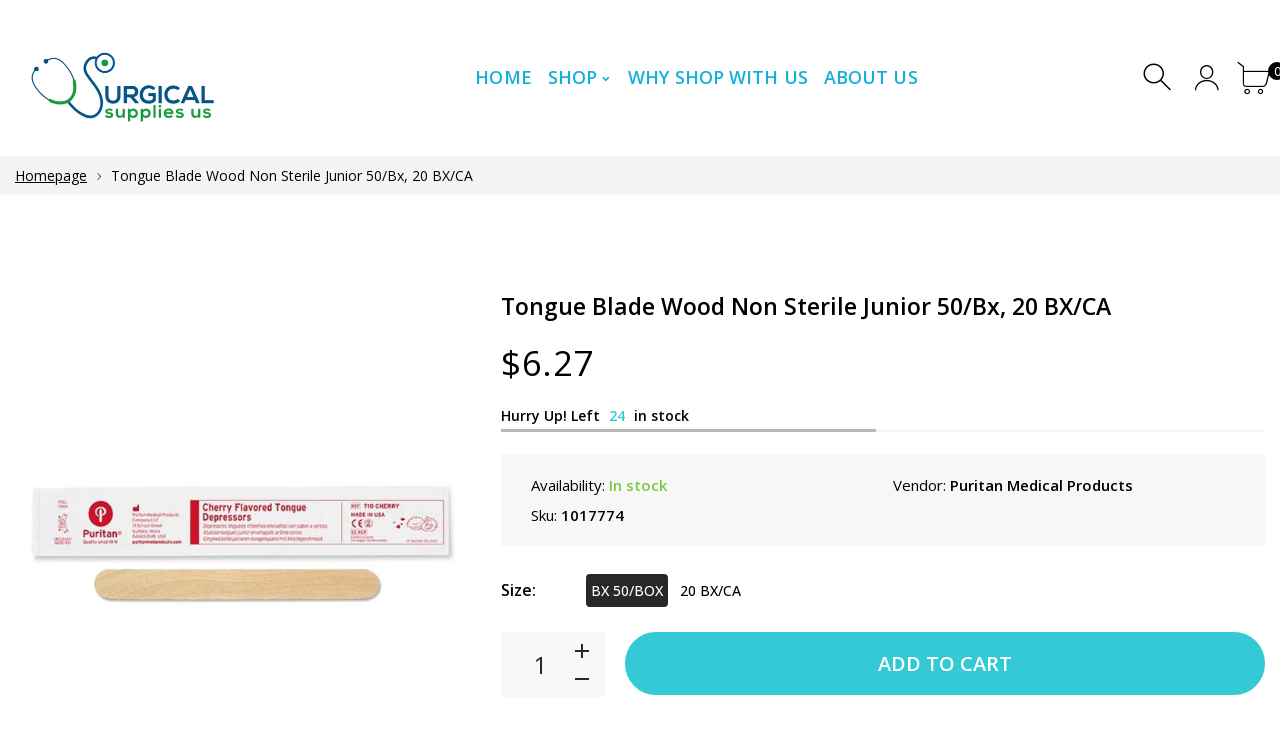

--- FILE ---
content_type: text/html; charset=utf-8
request_url: https://www.surgicalsupplies.us/products/tongue-blade-wood-non-sterile-junior-50-bx-20-bx-ca-1
body_size: 24601
content:
<!doctype html>
<html class="no-js" lang="en">
  
<head>
     <!--Version 2.0    RELEASE-->
<meta charset="utf-8">
<meta http-equiv="X-UA-Compatible" content="IE=edge,chrome=1">
<meta name="viewport" content="width=device-width,initial-scale=1,minimum-scale=1">
<meta name="theme-color" content="#557b97">
<link rel="canonical" href="https://www.surgicalsupplies.us/products/tongue-blade-wood-non-sterile-junior-50-bx-20-bx-ca-1"><link rel="shortcut icon" href="//www.surgicalsupplies.us/cdn/shop/files/3-01_32x32.jpg?v=1614292914" type="image/png"><title>Tongue Blade Wood Non Sterile Junior 50/Bx, 20 BX/CA
&ndash; Surgical Supplies NY</title><meta name="description" content="AGE Junior COMPOSITION Wood DISPOSABLE Disposable ITEM Tongue Blade LWH 5.5 in x 0.625 in QUANTITY 50/Box STERILE/NON-STERILE Non Sterile"><!-- /snippets/social-meta-tags.liquid -->




<meta property="og:site_name" content="Surgical Supplies NY">
<meta property="og:url" content="https://www.surgicalsupplies.us/products/tongue-blade-wood-non-sterile-junior-50-bx-20-bx-ca-1">
<meta property="og:title" content="Tongue Blade Wood Non Sterile Junior 50/Bx, 20 BX/CA">
<meta property="og:type" content="product">
<meta property="og:description" content="AGE Junior COMPOSITION Wood DISPOSABLE Disposable ITEM Tongue Blade LWH 5.5 in x 0.625 in QUANTITY 50/Box STERILE/NON-STERILE Non Sterile">







  
  
  <meta property="og:price:amount" content="6.27">


  


  <meta property="og:price:currency" content="USD">

<meta property="og:image" content="http://www.surgicalsupplies.us/cdn/shop/products/1017774_01_FRONT_600x600_0a82e251-ce70-4ea7-acc7-88c25c5899b5_1200x1200.jpg?v=1604472848">
<meta property="og:image:secure_url" content="https://www.surgicalsupplies.us/cdn/shop/products/1017774_01_FRONT_600x600_0a82e251-ce70-4ea7-acc7-88c25c5899b5_1200x1200.jpg?v=1604472848">


  <meta name="twitter:site" content="@SurgicalSuppli1">

<meta name="twitter:card" content="summary_large_image">
<meta name="twitter:title" content="Tongue Blade Wood Non Sterile Junior 50/Bx, 20 BX/CA">
<meta name="twitter:description" content="AGE Junior COMPOSITION Wood DISPOSABLE Disposable ITEM Tongue Blade LWH 5.5 in x 0.625 in QUANTITY 50/Box STERILE/NON-STERILE Non Sterile">


<link rel="preconnect" href="//fonts.shopifycdn.com">
<link rel="preconnect" href="//fonts.googleapis.com" crossorigin>
<link rel="dns-prefetch" href="//fonts.googleapis.com">
<link rel="dns-prefetch" href="//productreviews.shopifycdn.com">
<link rel="dns-prefetch" href="//cdn.shopify.com">

<link rel="preload" href="//www.surgicalsupplies.us/cdn/shop/t/3/assets/vendor.min.css?v=137976765657310889901594721870" as="style">




	<link href="https://fonts.googleapis.com/css2?family=Open Sans:ital,wght@0,300;0,400;0,500;0,600;0,700;0,800;0,900;1,400;1,500;1,600;1,700;1,800;1,900&display=swap" rel="stylesheet">








<style>
    :root {
    --settings_gallery_width: unset;
}

body:not(.is-icons-loaded):not(.documentLoad) .wishlist-qty,
body:not(.is-icons-loaded):not(.documentLoad) .minicart-qty,
body:not(.is-icons-loaded):not(.documentLoad) .minicart-total,
body:not(.is-icons-loaded):not(.documentLoad) .mmenu > li > a:not(:only-child):after,
body:not(.is-icons-loaded):not(.documentLoad) [class^="icon-"],
body:not(.is-icons-loaded):not(.documentLoad) [class*=" icon-"],
body:not(.is-icons-loaded):not(.documentLoad) .select-wrapper:before {
    opacity: 0;
}
      
@-moz-document url-prefix() { 
body:not(.is-icons-loaded):not(.documentLoad) .wishlist-qty,
body:not(.is-icons-loaded):not(.documentLoad) .minicart-qty,
body:not(.is-icons-loaded):not(.documentLoad) .minicart-total,
body:not(.is-icons-loaded):not(.documentLoad) .mmenu > li > a:not(:only-child):after,
body:not(.is-icons-loaded):not(.documentLoad) [class^="icon-"],
body:not(.is-icons-loaded):not(.documentLoad) [class*=" icon-"],
body:not(.is-icons-loaded):not(.documentLoad) .select-wrapper:before {
    opacity: 1;
}
}

@media (min-width: 992px) {
    .col-lg-custom {
        max-width: var(--settings_gallery_width) !important;
        flex: 0 0 var(--settings_gallery_width) !important;
    }

    .col-lg-custom-rigth {
        max-width: calc(100% - var(--settings_gallery_width)) !important;
        flex: 0 0 calc(100% - var(--settings_gallery_width)) !important;
    }
}

.hdr-wrap .container, .page-footer .container,
.footer-sticky .container,
.holder:not(.fullwidth) .container:not(.coming-soon-block) {
    max-width: 1400px !important;
}

.holder-subscribe-full.holder-subscribe--compact > .container {
    max-width: 1370px !important;
}

.fancybox-thumbs__list a {
    width: 75px;
    height: 88.5px !important;
    max-height: none !important;
    background-size: auto 100%;
    background: transparent;
}


</style>

<link href="//www.surgicalsupplies.us/cdn/shop/t/3/assets/vendor.min.css?v=137976765657310889901594721870" rel="stylesheet">


<link rel="preload" href="//www.surgicalsupplies.us/cdn/shop/t/3/assets/bootstrap.min.css?v=39699750872579361291594721843" as="style">
<link rel="preload" href="//www.surgicalsupplies.us/cdn/shop/t/3/assets/style.css?v=5318841850511511871595521576" as="style">
<link href="//www.surgicalsupplies.us/cdn/shop/t/3/assets/bootstrap.min.css?v=39699750872579361291594721843" rel="stylesheet">
<link href="//www.surgicalsupplies.us/cdn/shop/t/3/assets/style.css?v=5318841850511511871595521576" rel="stylesheet" type="text/css" media="all" />

<noscript id="deferred-styles">
    <link href="//www.surgicalsupplies.us/cdn/shop/t/3/assets/icons.css?v=94764114832539789341594721851" rel="stylesheet" type="text/css" media="all" />
</noscript >

<link href="//www.surgicalsupplies.us/cdn/shop/t/3/assets/custom.css?v=162849262239765302281627985728" rel="stylesheet" type="text/css" media="all" />

<script>
	function loadIconFonts() {
		var iconfont = new FontFace('icon-foxic', 'url(//www.surgicalsupplies.us/cdn/shop/t/3/assets/icon-foxic.woff?v=55526860989429063001594721850)');
		iconfont.load().then(function(loaded_face) {
			document.fonts.add(loaded_face);
			setTimeout(function () {
				document.body.classList.add('is-icons-loaded');
			}, 1000);
		})
	}
	document.addEventListener("DOMContentLoaded", loadIconFonts);
	setTimeout(function () {
		document.body.classList.add('is-icons-loaded');
	}, 3000);
	var loadDeferredStyles = function() {
		if($('#deferred-styles').length){
			var addStylesNode = document.getElementById("deferred-styles");
			var replacement = document.createElement("div");
			replacement.innerHTML = addStylesNode.textContent;
			document.body.appendChild(replacement)
			addStylesNode.parentElement.removeChild(addStylesNode);
		}
	};
	var raf = window.requestAnimationFrame || window.mozRequestAnimationFrame ||
		window.webkitRequestAnimationFrame || window.msRequestAnimationFrame;
	if (raf) raf(function() { window.setTimeout(loadDeferredStyles, 0); });
	else window.addEventListener('load', loadDeferredStyles);
	window.js_helper = {};
	js_helper = {
		strings: {
			addToCart: "Add to cart",
			soldOut: "Sold out",
			in_stock: "In stock",
			unavailable: "Unavailable",
			regularPrice: "Regular price",
			salePrice: "Sale price",
			sale: "Sale",
			adding: "Adding..",
			added: "In cart",
			error: "Some items became unavailable",
			remove: "Remove",
			quantity: "Quantity",
			ufortunately_left: "Unfortunately, left ",
			left_in_stock_2: "in stock",
			send_inform: "I am waiting for this item",
			view_full_info: "View Full Info",
			quick_view: "QUICK VIEW",
			remove_from_wishlist: "Remove From Wishlist",
		},
		moneyFormat: "${{amount}}",
		moneyFormatWithCurrency: "${{amount}} USD",
		cart : {"note":null,"attributes":{},"original_total_price":0,"total_price":0,"total_discount":0,"total_weight":0.0,"item_count":0,"items":[],"requires_shipping":false,"currency":"USD","items_subtotal_price":0,"cart_level_discount_applications":[],"checkout_charge_amount":0},
		date:{
			monday:                  "Monday",
			tuesday:                 "Tuesday",
			wednesday:               "Wednesday",
			thursday:                "Thursday",
			friday:                  "Friday",
			saturday:                "Saturday",
			sunday:                  "Sunday",
			mon:                     "Mon",
			tue:                     "Tue",
			wed:                     "Wed",
			thu:                     "Thu",
			fri:                     "Fri",
			sat:                     "Sat",
			sun:                     "Sun",
			january:                 "January",
			february:                "February",
			march:                   "March",
			april:                   "April",
			may:                     "May",
			june:                    "June",
			july:                    "July",
			august:                  "August",
			september:               "September",
			october:                 "October",
			november:                "November",
			december:                "December",
			jan:                     "Jan",
			feb:                     "Feb",
			mar:                     "Mar",
			apr:                     "Apr",
			may:                     "May",
			jun:                     "Jun",
			jul:                     "Jul",
			aug:                     "Aug",
			sep:                     "Sep",
			oct:                     "Oct",
			nov:                     "Nov",
			dec:                     "Dec"
		}
	}
	document.documentElement.className = document.documentElement.className.replace('no-js', 'js');
</script>
<link href="//www.surgicalsupplies.us/cdn/shop/t/3/assets/jquery.min.js?v=122536158297655735791594721858" rel="preload" as="script">
<link href="//www.surgicalsupplies.us/cdn/shop/t/3/assets/lazysizes.js?v=9828648637280224331594721859" rel="preload" as="script">
<script src="//www.surgicalsupplies.us/cdn/shop/t/3/assets/jquery.min.js?v=122536158297655735791594721858"></script>
<script src="//www.surgicalsupplies.us/cdn/shop/t/3/assets/lazysizes.js?v=9828648637280224331594721859" async="async"></script>
     <script>window.performance && window.performance.mark && window.performance.mark('shopify.content_for_header.start');</script><meta id="shopify-digital-wallet" name="shopify-digital-wallet" content="/42976313506/digital_wallets/dialog">
<meta name="shopify-checkout-api-token" content="37d9fb3903dbd35ba6364d9d02be8d2b">
<link rel="alternate" type="application/json+oembed" href="https://www.surgicalsupplies.us/products/tongue-blade-wood-non-sterile-junior-50-bx-20-bx-ca-1.oembed">
<script async="async" src="/checkouts/internal/preloads.js?locale=en-US"></script>
<link rel="preconnect" href="https://shop.app" crossorigin="anonymous">
<script async="async" src="https://shop.app/checkouts/internal/preloads.js?locale=en-US&shop_id=42976313506" crossorigin="anonymous"></script>
<script id="apple-pay-shop-capabilities" type="application/json">{"shopId":42976313506,"countryCode":"US","currencyCode":"USD","merchantCapabilities":["supports3DS"],"merchantId":"gid:\/\/shopify\/Shop\/42976313506","merchantName":"Surgical Supplies NY","requiredBillingContactFields":["postalAddress","email","phone"],"requiredShippingContactFields":["postalAddress","email","phone"],"shippingType":"shipping","supportedNetworks":["visa","masterCard","amex","discover","elo","jcb"],"total":{"type":"pending","label":"Surgical Supplies NY","amount":"1.00"},"shopifyPaymentsEnabled":true,"supportsSubscriptions":true}</script>
<script id="shopify-features" type="application/json">{"accessToken":"37d9fb3903dbd35ba6364d9d02be8d2b","betas":["rich-media-storefront-analytics"],"domain":"www.surgicalsupplies.us","predictiveSearch":true,"shopId":42976313506,"locale":"en"}</script>
<script>var Shopify = Shopify || {};
Shopify.shop = "supplysourceny.myshopify.com";
Shopify.locale = "en";
Shopify.currency = {"active":"USD","rate":"1.0"};
Shopify.country = "US";
Shopify.theme = {"name":"Foxic 2 - Medical Skin (w\/ SparkLayer)","id":105274736802,"schema_name":"Foxic","schema_version":"2.0","theme_store_id":null,"role":"main"};
Shopify.theme.handle = "null";
Shopify.theme.style = {"id":null,"handle":null};
Shopify.cdnHost = "www.surgicalsupplies.us/cdn";
Shopify.routes = Shopify.routes || {};
Shopify.routes.root = "/";</script>
<script type="module">!function(o){(o.Shopify=o.Shopify||{}).modules=!0}(window);</script>
<script>!function(o){function n(){var o=[];function n(){o.push(Array.prototype.slice.apply(arguments))}return n.q=o,n}var t=o.Shopify=o.Shopify||{};t.loadFeatures=n(),t.autoloadFeatures=n()}(window);</script>
<script>
  window.ShopifyPay = window.ShopifyPay || {};
  window.ShopifyPay.apiHost = "shop.app\/pay";
  window.ShopifyPay.redirectState = null;
</script>
<script id="shop-js-analytics" type="application/json">{"pageType":"product"}</script>
<script defer="defer" async type="module" src="//www.surgicalsupplies.us/cdn/shopifycloud/shop-js/modules/v2/client.init-shop-cart-sync_C5BV16lS.en.esm.js"></script>
<script defer="defer" async type="module" src="//www.surgicalsupplies.us/cdn/shopifycloud/shop-js/modules/v2/chunk.common_CygWptCX.esm.js"></script>
<script type="module">
  await import("//www.surgicalsupplies.us/cdn/shopifycloud/shop-js/modules/v2/client.init-shop-cart-sync_C5BV16lS.en.esm.js");
await import("//www.surgicalsupplies.us/cdn/shopifycloud/shop-js/modules/v2/chunk.common_CygWptCX.esm.js");

  window.Shopify.SignInWithShop?.initShopCartSync?.({"fedCMEnabled":true,"windoidEnabled":true});

</script>
<script>
  window.Shopify = window.Shopify || {};
  if (!window.Shopify.featureAssets) window.Shopify.featureAssets = {};
  window.Shopify.featureAssets['shop-js'] = {"shop-cart-sync":["modules/v2/client.shop-cart-sync_ZFArdW7E.en.esm.js","modules/v2/chunk.common_CygWptCX.esm.js"],"init-fed-cm":["modules/v2/client.init-fed-cm_CmiC4vf6.en.esm.js","modules/v2/chunk.common_CygWptCX.esm.js"],"shop-button":["modules/v2/client.shop-button_tlx5R9nI.en.esm.js","modules/v2/chunk.common_CygWptCX.esm.js"],"shop-cash-offers":["modules/v2/client.shop-cash-offers_DOA2yAJr.en.esm.js","modules/v2/chunk.common_CygWptCX.esm.js","modules/v2/chunk.modal_D71HUcav.esm.js"],"init-windoid":["modules/v2/client.init-windoid_sURxWdc1.en.esm.js","modules/v2/chunk.common_CygWptCX.esm.js"],"shop-toast-manager":["modules/v2/client.shop-toast-manager_ClPi3nE9.en.esm.js","modules/v2/chunk.common_CygWptCX.esm.js"],"init-shop-email-lookup-coordinator":["modules/v2/client.init-shop-email-lookup-coordinator_B8hsDcYM.en.esm.js","modules/v2/chunk.common_CygWptCX.esm.js"],"init-shop-cart-sync":["modules/v2/client.init-shop-cart-sync_C5BV16lS.en.esm.js","modules/v2/chunk.common_CygWptCX.esm.js"],"avatar":["modules/v2/client.avatar_BTnouDA3.en.esm.js"],"pay-button":["modules/v2/client.pay-button_FdsNuTd3.en.esm.js","modules/v2/chunk.common_CygWptCX.esm.js"],"init-customer-accounts":["modules/v2/client.init-customer-accounts_DxDtT_ad.en.esm.js","modules/v2/client.shop-login-button_C5VAVYt1.en.esm.js","modules/v2/chunk.common_CygWptCX.esm.js","modules/v2/chunk.modal_D71HUcav.esm.js"],"init-shop-for-new-customer-accounts":["modules/v2/client.init-shop-for-new-customer-accounts_ChsxoAhi.en.esm.js","modules/v2/client.shop-login-button_C5VAVYt1.en.esm.js","modules/v2/chunk.common_CygWptCX.esm.js","modules/v2/chunk.modal_D71HUcav.esm.js"],"shop-login-button":["modules/v2/client.shop-login-button_C5VAVYt1.en.esm.js","modules/v2/chunk.common_CygWptCX.esm.js","modules/v2/chunk.modal_D71HUcav.esm.js"],"init-customer-accounts-sign-up":["modules/v2/client.init-customer-accounts-sign-up_CPSyQ0Tj.en.esm.js","modules/v2/client.shop-login-button_C5VAVYt1.en.esm.js","modules/v2/chunk.common_CygWptCX.esm.js","modules/v2/chunk.modal_D71HUcav.esm.js"],"shop-follow-button":["modules/v2/client.shop-follow-button_Cva4Ekp9.en.esm.js","modules/v2/chunk.common_CygWptCX.esm.js","modules/v2/chunk.modal_D71HUcav.esm.js"],"checkout-modal":["modules/v2/client.checkout-modal_BPM8l0SH.en.esm.js","modules/v2/chunk.common_CygWptCX.esm.js","modules/v2/chunk.modal_D71HUcav.esm.js"],"lead-capture":["modules/v2/client.lead-capture_Bi8yE_yS.en.esm.js","modules/v2/chunk.common_CygWptCX.esm.js","modules/v2/chunk.modal_D71HUcav.esm.js"],"shop-login":["modules/v2/client.shop-login_D6lNrXab.en.esm.js","modules/v2/chunk.common_CygWptCX.esm.js","modules/v2/chunk.modal_D71HUcav.esm.js"],"payment-terms":["modules/v2/client.payment-terms_CZxnsJam.en.esm.js","modules/v2/chunk.common_CygWptCX.esm.js","modules/v2/chunk.modal_D71HUcav.esm.js"]};
</script>
<script>(function() {
  var isLoaded = false;
  function asyncLoad() {
    if (isLoaded) return;
    isLoaded = true;
    var urls = ["\/\/cdn.ywxi.net\/js\/partner-shopify.js?shop=supplysourceny.myshopify.com","https:\/\/d23dclunsivw3h.cloudfront.net\/redirect-app.js?shop=supplysourceny.myshopify.com"];
    for (var i = 0; i < urls.length; i++) {
      var s = document.createElement('script');
      s.type = 'text/javascript';
      s.async = true;
      s.src = urls[i];
      var x = document.getElementsByTagName('script')[0];
      x.parentNode.insertBefore(s, x);
    }
  };
  if(window.attachEvent) {
    window.attachEvent('onload', asyncLoad);
  } else {
    window.addEventListener('load', asyncLoad, false);
  }
})();</script>
<script id="__st">var __st={"a":42976313506,"offset":-18000,"reqid":"89330e5e-1904-47ec-bd27-1a46a8a19ed5-1768652866","pageurl":"www.surgicalsupplies.us\/products\/tongue-blade-wood-non-sterile-junior-50-bx-20-bx-ca-1","u":"acd0c60ab555","p":"product","rtyp":"product","rid":5885457662114};</script>
<script>window.ShopifyPaypalV4VisibilityTracking = true;</script>
<script id="captcha-bootstrap">!function(){'use strict';const t='contact',e='account',n='new_comment',o=[[t,t],['blogs',n],['comments',n],[t,'customer']],c=[[e,'customer_login'],[e,'guest_login'],[e,'recover_customer_password'],[e,'create_customer']],r=t=>t.map((([t,e])=>`form[action*='/${t}']:not([data-nocaptcha='true']) input[name='form_type'][value='${e}']`)).join(','),a=t=>()=>t?[...document.querySelectorAll(t)].map((t=>t.form)):[];function s(){const t=[...o],e=r(t);return a(e)}const i='password',u='form_key',d=['recaptcha-v3-token','g-recaptcha-response','h-captcha-response',i],f=()=>{try{return window.sessionStorage}catch{return}},m='__shopify_v',_=t=>t.elements[u];function p(t,e,n=!1){try{const o=window.sessionStorage,c=JSON.parse(o.getItem(e)),{data:r}=function(t){const{data:e,action:n}=t;return t[m]||n?{data:e,action:n}:{data:t,action:n}}(c);for(const[e,n]of Object.entries(r))t.elements[e]&&(t.elements[e].value=n);n&&o.removeItem(e)}catch(o){console.error('form repopulation failed',{error:o})}}const l='form_type',E='cptcha';function T(t){t.dataset[E]=!0}const w=window,h=w.document,L='Shopify',v='ce_forms',y='captcha';let A=!1;((t,e)=>{const n=(g='f06e6c50-85a8-45c8-87d0-21a2b65856fe',I='https://cdn.shopify.com/shopifycloud/storefront-forms-hcaptcha/ce_storefront_forms_captcha_hcaptcha.v1.5.2.iife.js',D={infoText:'Protected by hCaptcha',privacyText:'Privacy',termsText:'Terms'},(t,e,n)=>{const o=w[L][v],c=o.bindForm;if(c)return c(t,g,e,D).then(n);var r;o.q.push([[t,g,e,D],n]),r=I,A||(h.body.append(Object.assign(h.createElement('script'),{id:'captcha-provider',async:!0,src:r})),A=!0)});var g,I,D;w[L]=w[L]||{},w[L][v]=w[L][v]||{},w[L][v].q=[],w[L][y]=w[L][y]||{},w[L][y].protect=function(t,e){n(t,void 0,e),T(t)},Object.freeze(w[L][y]),function(t,e,n,w,h,L){const[v,y,A,g]=function(t,e,n){const i=e?o:[],u=t?c:[],d=[...i,...u],f=r(d),m=r(i),_=r(d.filter((([t,e])=>n.includes(e))));return[a(f),a(m),a(_),s()]}(w,h,L),I=t=>{const e=t.target;return e instanceof HTMLFormElement?e:e&&e.form},D=t=>v().includes(t);t.addEventListener('submit',(t=>{const e=I(t);if(!e)return;const n=D(e)&&!e.dataset.hcaptchaBound&&!e.dataset.recaptchaBound,o=_(e),c=g().includes(e)&&(!o||!o.value);(n||c)&&t.preventDefault(),c&&!n&&(function(t){try{if(!f())return;!function(t){const e=f();if(!e)return;const n=_(t);if(!n)return;const o=n.value;o&&e.removeItem(o)}(t);const e=Array.from(Array(32),(()=>Math.random().toString(36)[2])).join('');!function(t,e){_(t)||t.append(Object.assign(document.createElement('input'),{type:'hidden',name:u})),t.elements[u].value=e}(t,e),function(t,e){const n=f();if(!n)return;const o=[...t.querySelectorAll(`input[type='${i}']`)].map((({name:t})=>t)),c=[...d,...o],r={};for(const[a,s]of new FormData(t).entries())c.includes(a)||(r[a]=s);n.setItem(e,JSON.stringify({[m]:1,action:t.action,data:r}))}(t,e)}catch(e){console.error('failed to persist form',e)}}(e),e.submit())}));const S=(t,e)=>{t&&!t.dataset[E]&&(n(t,e.some((e=>e===t))),T(t))};for(const o of['focusin','change'])t.addEventListener(o,(t=>{const e=I(t);D(e)&&S(e,y())}));const B=e.get('form_key'),M=e.get(l),P=B&&M;t.addEventListener('DOMContentLoaded',(()=>{const t=y();if(P)for(const e of t)e.elements[l].value===M&&p(e,B);[...new Set([...A(),...v().filter((t=>'true'===t.dataset.shopifyCaptcha))])].forEach((e=>S(e,t)))}))}(h,new URLSearchParams(w.location.search),n,t,e,['guest_login'])})(!0,!0)}();</script>
<script integrity="sha256-4kQ18oKyAcykRKYeNunJcIwy7WH5gtpwJnB7kiuLZ1E=" data-source-attribution="shopify.loadfeatures" defer="defer" src="//www.surgicalsupplies.us/cdn/shopifycloud/storefront/assets/storefront/load_feature-a0a9edcb.js" crossorigin="anonymous"></script>
<script crossorigin="anonymous" defer="defer" src="//www.surgicalsupplies.us/cdn/shopifycloud/storefront/assets/shopify_pay/storefront-65b4c6d7.js?v=20250812"></script>
<script data-source-attribution="shopify.dynamic_checkout.dynamic.init">var Shopify=Shopify||{};Shopify.PaymentButton=Shopify.PaymentButton||{isStorefrontPortableWallets:!0,init:function(){window.Shopify.PaymentButton.init=function(){};var t=document.createElement("script");t.src="https://www.surgicalsupplies.us/cdn/shopifycloud/portable-wallets/latest/portable-wallets.en.js",t.type="module",document.head.appendChild(t)}};
</script>
<script data-source-attribution="shopify.dynamic_checkout.buyer_consent">
  function portableWalletsHideBuyerConsent(e){var t=document.getElementById("shopify-buyer-consent"),n=document.getElementById("shopify-subscription-policy-button");t&&n&&(t.classList.add("hidden"),t.setAttribute("aria-hidden","true"),n.removeEventListener("click",e))}function portableWalletsShowBuyerConsent(e){var t=document.getElementById("shopify-buyer-consent"),n=document.getElementById("shopify-subscription-policy-button");t&&n&&(t.classList.remove("hidden"),t.removeAttribute("aria-hidden"),n.addEventListener("click",e))}window.Shopify?.PaymentButton&&(window.Shopify.PaymentButton.hideBuyerConsent=portableWalletsHideBuyerConsent,window.Shopify.PaymentButton.showBuyerConsent=portableWalletsShowBuyerConsent);
</script>
<script data-source-attribution="shopify.dynamic_checkout.cart.bootstrap">document.addEventListener("DOMContentLoaded",(function(){function t(){return document.querySelector("shopify-accelerated-checkout-cart, shopify-accelerated-checkout")}if(t())Shopify.PaymentButton.init();else{new MutationObserver((function(e,n){t()&&(Shopify.PaymentButton.init(),n.disconnect())})).observe(document.body,{childList:!0,subtree:!0})}}));
</script>
<link id="shopify-accelerated-checkout-styles" rel="stylesheet" media="screen" href="https://www.surgicalsupplies.us/cdn/shopifycloud/portable-wallets/latest/accelerated-checkout-backwards-compat.css" crossorigin="anonymous">
<style id="shopify-accelerated-checkout-cart">
        #shopify-buyer-consent {
  margin-top: 1em;
  display: inline-block;
  width: 100%;
}

#shopify-buyer-consent.hidden {
  display: none;
}

#shopify-subscription-policy-button {
  background: none;
  border: none;
  padding: 0;
  text-decoration: underline;
  font-size: inherit;
  cursor: pointer;
}

#shopify-subscription-policy-button::before {
  box-shadow: none;
}

      </style>

<script>window.performance && window.performance.mark && window.performance.mark('shopify.content_for_header.end');</script>
<meta name="google-site-verification" content="pSupvs7YvuAmiUZwn8oxKL8f9QH-F4i0PG6mHUJ5Q1E" />
  
  <!-- Global site tag (gtag.js) - Google Analytics -->
<script async src="https://www.googletagmanager.com/gtag/js?id=UA-178458886-1"></script>
<script>
  window.dataLayer = window.dataLayer || [];
  function gtag(){dataLayer.push(arguments);}
  gtag('js', new Date());

  gtag('config', 'UA-178458886-1');
</script>

  <script>window.is_hulkpo_installed=true</script>
<link href="https://monorail-edge.shopifysvc.com" rel="dns-prefetch">
<script>(function(){if ("sendBeacon" in navigator && "performance" in window) {try {var session_token_from_headers = performance.getEntriesByType('navigation')[0].serverTiming.find(x => x.name == '_s').description;} catch {var session_token_from_headers = undefined;}var session_cookie_matches = document.cookie.match(/_shopify_s=([^;]*)/);var session_token_from_cookie = session_cookie_matches && session_cookie_matches.length === 2 ? session_cookie_matches[1] : "";var session_token = session_token_from_headers || session_token_from_cookie || "";function handle_abandonment_event(e) {var entries = performance.getEntries().filter(function(entry) {return /monorail-edge.shopifysvc.com/.test(entry.name);});if (!window.abandonment_tracked && entries.length === 0) {window.abandonment_tracked = true;var currentMs = Date.now();var navigation_start = performance.timing.navigationStart;var payload = {shop_id: 42976313506,url: window.location.href,navigation_start,duration: currentMs - navigation_start,session_token,page_type: "product"};window.navigator.sendBeacon("https://monorail-edge.shopifysvc.com/v1/produce", JSON.stringify({schema_id: "online_store_buyer_site_abandonment/1.1",payload: payload,metadata: {event_created_at_ms: currentMs,event_sent_at_ms: currentMs}}));}}window.addEventListener('pagehide', handle_abandonment_event);}}());</script>
<script id="web-pixels-manager-setup">(function e(e,d,r,n,o){if(void 0===o&&(o={}),!Boolean(null===(a=null===(i=window.Shopify)||void 0===i?void 0:i.analytics)||void 0===a?void 0:a.replayQueue)){var i,a;window.Shopify=window.Shopify||{};var t=window.Shopify;t.analytics=t.analytics||{};var s=t.analytics;s.replayQueue=[],s.publish=function(e,d,r){return s.replayQueue.push([e,d,r]),!0};try{self.performance.mark("wpm:start")}catch(e){}var l=function(){var e={modern:/Edge?\/(1{2}[4-9]|1[2-9]\d|[2-9]\d{2}|\d{4,})\.\d+(\.\d+|)|Firefox\/(1{2}[4-9]|1[2-9]\d|[2-9]\d{2}|\d{4,})\.\d+(\.\d+|)|Chrom(ium|e)\/(9{2}|\d{3,})\.\d+(\.\d+|)|(Maci|X1{2}).+ Version\/(15\.\d+|(1[6-9]|[2-9]\d|\d{3,})\.\d+)([,.]\d+|)( \(\w+\)|)( Mobile\/\w+|) Safari\/|Chrome.+OPR\/(9{2}|\d{3,})\.\d+\.\d+|(CPU[ +]OS|iPhone[ +]OS|CPU[ +]iPhone|CPU IPhone OS|CPU iPad OS)[ +]+(15[._]\d+|(1[6-9]|[2-9]\d|\d{3,})[._]\d+)([._]\d+|)|Android:?[ /-](13[3-9]|1[4-9]\d|[2-9]\d{2}|\d{4,})(\.\d+|)(\.\d+|)|Android.+Firefox\/(13[5-9]|1[4-9]\d|[2-9]\d{2}|\d{4,})\.\d+(\.\d+|)|Android.+Chrom(ium|e)\/(13[3-9]|1[4-9]\d|[2-9]\d{2}|\d{4,})\.\d+(\.\d+|)|SamsungBrowser\/([2-9]\d|\d{3,})\.\d+/,legacy:/Edge?\/(1[6-9]|[2-9]\d|\d{3,})\.\d+(\.\d+|)|Firefox\/(5[4-9]|[6-9]\d|\d{3,})\.\d+(\.\d+|)|Chrom(ium|e)\/(5[1-9]|[6-9]\d|\d{3,})\.\d+(\.\d+|)([\d.]+$|.*Safari\/(?![\d.]+ Edge\/[\d.]+$))|(Maci|X1{2}).+ Version\/(10\.\d+|(1[1-9]|[2-9]\d|\d{3,})\.\d+)([,.]\d+|)( \(\w+\)|)( Mobile\/\w+|) Safari\/|Chrome.+OPR\/(3[89]|[4-9]\d|\d{3,})\.\d+\.\d+|(CPU[ +]OS|iPhone[ +]OS|CPU[ +]iPhone|CPU IPhone OS|CPU iPad OS)[ +]+(10[._]\d+|(1[1-9]|[2-9]\d|\d{3,})[._]\d+)([._]\d+|)|Android:?[ /-](13[3-9]|1[4-9]\d|[2-9]\d{2}|\d{4,})(\.\d+|)(\.\d+|)|Mobile Safari.+OPR\/([89]\d|\d{3,})\.\d+\.\d+|Android.+Firefox\/(13[5-9]|1[4-9]\d|[2-9]\d{2}|\d{4,})\.\d+(\.\d+|)|Android.+Chrom(ium|e)\/(13[3-9]|1[4-9]\d|[2-9]\d{2}|\d{4,})\.\d+(\.\d+|)|Android.+(UC? ?Browser|UCWEB|U3)[ /]?(15\.([5-9]|\d{2,})|(1[6-9]|[2-9]\d|\d{3,})\.\d+)\.\d+|SamsungBrowser\/(5\.\d+|([6-9]|\d{2,})\.\d+)|Android.+MQ{2}Browser\/(14(\.(9|\d{2,})|)|(1[5-9]|[2-9]\d|\d{3,})(\.\d+|))(\.\d+|)|K[Aa][Ii]OS\/(3\.\d+|([4-9]|\d{2,})\.\d+)(\.\d+|)/},d=e.modern,r=e.legacy,n=navigator.userAgent;return n.match(d)?"modern":n.match(r)?"legacy":"unknown"}(),u="modern"===l?"modern":"legacy",c=(null!=n?n:{modern:"",legacy:""})[u],f=function(e){return[e.baseUrl,"/wpm","/b",e.hashVersion,"modern"===e.buildTarget?"m":"l",".js"].join("")}({baseUrl:d,hashVersion:r,buildTarget:u}),m=function(e){var d=e.version,r=e.bundleTarget,n=e.surface,o=e.pageUrl,i=e.monorailEndpoint;return{emit:function(e){var a=e.status,t=e.errorMsg,s=(new Date).getTime(),l=JSON.stringify({metadata:{event_sent_at_ms:s},events:[{schema_id:"web_pixels_manager_load/3.1",payload:{version:d,bundle_target:r,page_url:o,status:a,surface:n,error_msg:t},metadata:{event_created_at_ms:s}}]});if(!i)return console&&console.warn&&console.warn("[Web Pixels Manager] No Monorail endpoint provided, skipping logging."),!1;try{return self.navigator.sendBeacon.bind(self.navigator)(i,l)}catch(e){}var u=new XMLHttpRequest;try{return u.open("POST",i,!0),u.setRequestHeader("Content-Type","text/plain"),u.send(l),!0}catch(e){return console&&console.warn&&console.warn("[Web Pixels Manager] Got an unhandled error while logging to Monorail."),!1}}}}({version:r,bundleTarget:l,surface:e.surface,pageUrl:self.location.href,monorailEndpoint:e.monorailEndpoint});try{o.browserTarget=l,function(e){var d=e.src,r=e.async,n=void 0===r||r,o=e.onload,i=e.onerror,a=e.sri,t=e.scriptDataAttributes,s=void 0===t?{}:t,l=document.createElement("script"),u=document.querySelector("head"),c=document.querySelector("body");if(l.async=n,l.src=d,a&&(l.integrity=a,l.crossOrigin="anonymous"),s)for(var f in s)if(Object.prototype.hasOwnProperty.call(s,f))try{l.dataset[f]=s[f]}catch(e){}if(o&&l.addEventListener("load",o),i&&l.addEventListener("error",i),u)u.appendChild(l);else{if(!c)throw new Error("Did not find a head or body element to append the script");c.appendChild(l)}}({src:f,async:!0,onload:function(){if(!function(){var e,d;return Boolean(null===(d=null===(e=window.Shopify)||void 0===e?void 0:e.analytics)||void 0===d?void 0:d.initialized)}()){var d=window.webPixelsManager.init(e)||void 0;if(d){var r=window.Shopify.analytics;r.replayQueue.forEach((function(e){var r=e[0],n=e[1],o=e[2];d.publishCustomEvent(r,n,o)})),r.replayQueue=[],r.publish=d.publishCustomEvent,r.visitor=d.visitor,r.initialized=!0}}},onerror:function(){return m.emit({status:"failed",errorMsg:"".concat(f," has failed to load")})},sri:function(e){var d=/^sha384-[A-Za-z0-9+/=]+$/;return"string"==typeof e&&d.test(e)}(c)?c:"",scriptDataAttributes:o}),m.emit({status:"loading"})}catch(e){m.emit({status:"failed",errorMsg:(null==e?void 0:e.message)||"Unknown error"})}}})({shopId: 42976313506,storefrontBaseUrl: "https://www.surgicalsupplies.us",extensionsBaseUrl: "https://extensions.shopifycdn.com/cdn/shopifycloud/web-pixels-manager",monorailEndpoint: "https://monorail-edge.shopifysvc.com/unstable/produce_batch",surface: "storefront-renderer",enabledBetaFlags: ["2dca8a86"],webPixelsConfigList: [{"id":"248479976","configuration":"{\"appDomain\":\"app.sparklayer.io\", \"siteId\":\"surgicalsuppliesny\"}","eventPayloadVersion":"v1","runtimeContext":"STRICT","scriptVersion":"6a76237eeb1360eba576db0f81c798cb","type":"APP","apiClientId":4974139,"privacyPurposes":["ANALYTICS","MARKETING","SALE_OF_DATA"],"dataSharingAdjustments":{"protectedCustomerApprovalScopes":["read_customer_address","read_customer_email","read_customer_name","read_customer_personal_data","read_customer_phone"]}},{"id":"shopify-app-pixel","configuration":"{}","eventPayloadVersion":"v1","runtimeContext":"STRICT","scriptVersion":"0450","apiClientId":"shopify-pixel","type":"APP","privacyPurposes":["ANALYTICS","MARKETING"]},{"id":"shopify-custom-pixel","eventPayloadVersion":"v1","runtimeContext":"LAX","scriptVersion":"0450","apiClientId":"shopify-pixel","type":"CUSTOM","privacyPurposes":["ANALYTICS","MARKETING"]}],isMerchantRequest: false,initData: {"shop":{"name":"Surgical Supplies NY","paymentSettings":{"currencyCode":"USD"},"myshopifyDomain":"supplysourceny.myshopify.com","countryCode":"US","storefrontUrl":"https:\/\/www.surgicalsupplies.us"},"customer":null,"cart":null,"checkout":null,"productVariants":[{"price":{"amount":6.27,"currencyCode":"USD"},"product":{"title":"Tongue Blade Wood Non Sterile Junior 50\/Bx, 20 BX\/CA","vendor":"Puritan Medical Products","id":"5885457662114","untranslatedTitle":"Tongue Blade Wood Non Sterile Junior 50\/Bx, 20 BX\/CA","url":"\/products\/tongue-blade-wood-non-sterile-junior-50-bx-20-bx-ca-1","type":"Disposable Exam Room Products"},"id":"36873984802978","image":{"src":"\/\/www.surgicalsupplies.us\/cdn\/shop\/products\/1017774_01_FRONT_600x600_0a82e251-ce70-4ea7-acc7-88c25c5899b5.jpg?v=1604472848"},"sku":"1017774","title":"BX 50\/BOX","untranslatedTitle":"BX 50\/BOX"},{"price":{"amount":125.3,"currencyCode":"USD"},"product":{"title":"Tongue Blade Wood Non Sterile Junior 50\/Bx, 20 BX\/CA","vendor":"Puritan Medical Products","id":"5885457662114","untranslatedTitle":"Tongue Blade Wood Non Sterile Junior 50\/Bx, 20 BX\/CA","url":"\/products\/tongue-blade-wood-non-sterile-junior-50-bx-20-bx-ca-1","type":"Disposable Exam Room Products"},"id":"36873984835746","image":{"src":"\/\/www.surgicalsupplies.us\/cdn\/shop\/products\/1017774_01_FRONT_600x600_0a82e251-ce70-4ea7-acc7-88c25c5899b5.jpg?v=1604472848"},"sku":"1017775","title":"20 BX\/CA","untranslatedTitle":"20 BX\/CA"}],"purchasingCompany":null},},"https://www.surgicalsupplies.us/cdn","fcfee988w5aeb613cpc8e4bc33m6693e112",{"modern":"","legacy":""},{"shopId":"42976313506","storefrontBaseUrl":"https:\/\/www.surgicalsupplies.us","extensionBaseUrl":"https:\/\/extensions.shopifycdn.com\/cdn\/shopifycloud\/web-pixels-manager","surface":"storefront-renderer","enabledBetaFlags":"[\"2dca8a86\"]","isMerchantRequest":"false","hashVersion":"fcfee988w5aeb613cpc8e4bc33m6693e112","publish":"custom","events":"[[\"page_viewed\",{}],[\"product_viewed\",{\"productVariant\":{\"price\":{\"amount\":6.27,\"currencyCode\":\"USD\"},\"product\":{\"title\":\"Tongue Blade Wood Non Sterile Junior 50\/Bx, 20 BX\/CA\",\"vendor\":\"Puritan Medical Products\",\"id\":\"5885457662114\",\"untranslatedTitle\":\"Tongue Blade Wood Non Sterile Junior 50\/Bx, 20 BX\/CA\",\"url\":\"\/products\/tongue-blade-wood-non-sterile-junior-50-bx-20-bx-ca-1\",\"type\":\"Disposable Exam Room Products\"},\"id\":\"36873984802978\",\"image\":{\"src\":\"\/\/www.surgicalsupplies.us\/cdn\/shop\/products\/1017774_01_FRONT_600x600_0a82e251-ce70-4ea7-acc7-88c25c5899b5.jpg?v=1604472848\"},\"sku\":\"1017774\",\"title\":\"BX 50\/BOX\",\"untranslatedTitle\":\"BX 50\/BOX\"}}]]"});</script><script>
  window.ShopifyAnalytics = window.ShopifyAnalytics || {};
  window.ShopifyAnalytics.meta = window.ShopifyAnalytics.meta || {};
  window.ShopifyAnalytics.meta.currency = 'USD';
  var meta = {"product":{"id":5885457662114,"gid":"gid:\/\/shopify\/Product\/5885457662114","vendor":"Puritan Medical Products","type":"Disposable Exam Room Products","handle":"tongue-blade-wood-non-sterile-junior-50-bx-20-bx-ca-1","variants":[{"id":36873984802978,"price":627,"name":"Tongue Blade Wood Non Sterile Junior 50\/Bx, 20 BX\/CA - BX 50\/BOX","public_title":"BX 50\/BOX","sku":"1017774"},{"id":36873984835746,"price":12530,"name":"Tongue Blade Wood Non Sterile Junior 50\/Bx, 20 BX\/CA - 20 BX\/CA","public_title":"20 BX\/CA","sku":"1017775"}],"remote":false},"page":{"pageType":"product","resourceType":"product","resourceId":5885457662114,"requestId":"89330e5e-1904-47ec-bd27-1a46a8a19ed5-1768652866"}};
  for (var attr in meta) {
    window.ShopifyAnalytics.meta[attr] = meta[attr];
  }
</script>
<script class="analytics">
  (function () {
    var customDocumentWrite = function(content) {
      var jquery = null;

      if (window.jQuery) {
        jquery = window.jQuery;
      } else if (window.Checkout && window.Checkout.$) {
        jquery = window.Checkout.$;
      }

      if (jquery) {
        jquery('body').append(content);
      }
    };

    var hasLoggedConversion = function(token) {
      if (token) {
        return document.cookie.indexOf('loggedConversion=' + token) !== -1;
      }
      return false;
    }

    var setCookieIfConversion = function(token) {
      if (token) {
        var twoMonthsFromNow = new Date(Date.now());
        twoMonthsFromNow.setMonth(twoMonthsFromNow.getMonth() + 2);

        document.cookie = 'loggedConversion=' + token + '; expires=' + twoMonthsFromNow;
      }
    }

    var trekkie = window.ShopifyAnalytics.lib = window.trekkie = window.trekkie || [];
    if (trekkie.integrations) {
      return;
    }
    trekkie.methods = [
      'identify',
      'page',
      'ready',
      'track',
      'trackForm',
      'trackLink'
    ];
    trekkie.factory = function(method) {
      return function() {
        var args = Array.prototype.slice.call(arguments);
        args.unshift(method);
        trekkie.push(args);
        return trekkie;
      };
    };
    for (var i = 0; i < trekkie.methods.length; i++) {
      var key = trekkie.methods[i];
      trekkie[key] = trekkie.factory(key);
    }
    trekkie.load = function(config) {
      trekkie.config = config || {};
      trekkie.config.initialDocumentCookie = document.cookie;
      var first = document.getElementsByTagName('script')[0];
      var script = document.createElement('script');
      script.type = 'text/javascript';
      script.onerror = function(e) {
        var scriptFallback = document.createElement('script');
        scriptFallback.type = 'text/javascript';
        scriptFallback.onerror = function(error) {
                var Monorail = {
      produce: function produce(monorailDomain, schemaId, payload) {
        var currentMs = new Date().getTime();
        var event = {
          schema_id: schemaId,
          payload: payload,
          metadata: {
            event_created_at_ms: currentMs,
            event_sent_at_ms: currentMs
          }
        };
        return Monorail.sendRequest("https://" + monorailDomain + "/v1/produce", JSON.stringify(event));
      },
      sendRequest: function sendRequest(endpointUrl, payload) {
        // Try the sendBeacon API
        if (window && window.navigator && typeof window.navigator.sendBeacon === 'function' && typeof window.Blob === 'function' && !Monorail.isIos12()) {
          var blobData = new window.Blob([payload], {
            type: 'text/plain'
          });

          if (window.navigator.sendBeacon(endpointUrl, blobData)) {
            return true;
          } // sendBeacon was not successful

        } // XHR beacon

        var xhr = new XMLHttpRequest();

        try {
          xhr.open('POST', endpointUrl);
          xhr.setRequestHeader('Content-Type', 'text/plain');
          xhr.send(payload);
        } catch (e) {
          console.log(e);
        }

        return false;
      },
      isIos12: function isIos12() {
        return window.navigator.userAgent.lastIndexOf('iPhone; CPU iPhone OS 12_') !== -1 || window.navigator.userAgent.lastIndexOf('iPad; CPU OS 12_') !== -1;
      }
    };
    Monorail.produce('monorail-edge.shopifysvc.com',
      'trekkie_storefront_load_errors/1.1',
      {shop_id: 42976313506,
      theme_id: 105274736802,
      app_name: "storefront",
      context_url: window.location.href,
      source_url: "//www.surgicalsupplies.us/cdn/s/trekkie.storefront.cd680fe47e6c39ca5d5df5f0a32d569bc48c0f27.min.js"});

        };
        scriptFallback.async = true;
        scriptFallback.src = '//www.surgicalsupplies.us/cdn/s/trekkie.storefront.cd680fe47e6c39ca5d5df5f0a32d569bc48c0f27.min.js';
        first.parentNode.insertBefore(scriptFallback, first);
      };
      script.async = true;
      script.src = '//www.surgicalsupplies.us/cdn/s/trekkie.storefront.cd680fe47e6c39ca5d5df5f0a32d569bc48c0f27.min.js';
      first.parentNode.insertBefore(script, first);
    };
    trekkie.load(
      {"Trekkie":{"appName":"storefront","development":false,"defaultAttributes":{"shopId":42976313506,"isMerchantRequest":null,"themeId":105274736802,"themeCityHash":"6746399029579463165","contentLanguage":"en","currency":"USD","eventMetadataId":"9d7bc054-6ff3-4524-9db3-51c794f4f68a"},"isServerSideCookieWritingEnabled":true,"monorailRegion":"shop_domain","enabledBetaFlags":["65f19447"]},"Session Attribution":{},"S2S":{"facebookCapiEnabled":false,"source":"trekkie-storefront-renderer","apiClientId":580111}}
    );

    var loaded = false;
    trekkie.ready(function() {
      if (loaded) return;
      loaded = true;

      window.ShopifyAnalytics.lib = window.trekkie;

      var originalDocumentWrite = document.write;
      document.write = customDocumentWrite;
      try { window.ShopifyAnalytics.merchantGoogleAnalytics.call(this); } catch(error) {};
      document.write = originalDocumentWrite;

      window.ShopifyAnalytics.lib.page(null,{"pageType":"product","resourceType":"product","resourceId":5885457662114,"requestId":"89330e5e-1904-47ec-bd27-1a46a8a19ed5-1768652866","shopifyEmitted":true});

      var match = window.location.pathname.match(/checkouts\/(.+)\/(thank_you|post_purchase)/)
      var token = match? match[1]: undefined;
      if (!hasLoggedConversion(token)) {
        setCookieIfConversion(token);
        window.ShopifyAnalytics.lib.track("Viewed Product",{"currency":"USD","variantId":36873984802978,"productId":5885457662114,"productGid":"gid:\/\/shopify\/Product\/5885457662114","name":"Tongue Blade Wood Non Sterile Junior 50\/Bx, 20 BX\/CA - BX 50\/BOX","price":"6.27","sku":"1017774","brand":"Puritan Medical Products","variant":"BX 50\/BOX","category":"Disposable Exam Room Products","nonInteraction":true,"remote":false},undefined,undefined,{"shopifyEmitted":true});
      window.ShopifyAnalytics.lib.track("monorail:\/\/trekkie_storefront_viewed_product\/1.1",{"currency":"USD","variantId":36873984802978,"productId":5885457662114,"productGid":"gid:\/\/shopify\/Product\/5885457662114","name":"Tongue Blade Wood Non Sterile Junior 50\/Bx, 20 BX\/CA - BX 50\/BOX","price":"6.27","sku":"1017774","brand":"Puritan Medical Products","variant":"BX 50\/BOX","category":"Disposable Exam Room Products","nonInteraction":true,"remote":false,"referer":"https:\/\/www.surgicalsupplies.us\/products\/tongue-blade-wood-non-sterile-junior-50-bx-20-bx-ca-1"});
      }
    });


        var eventsListenerScript = document.createElement('script');
        eventsListenerScript.async = true;
        eventsListenerScript.src = "//www.surgicalsupplies.us/cdn/shopifycloud/storefront/assets/shop_events_listener-3da45d37.js";
        document.getElementsByTagName('head')[0].appendChild(eventsListenerScript);

})();</script>
<script
  defer
  src="https://www.surgicalsupplies.us/cdn/shopifycloud/perf-kit/shopify-perf-kit-3.0.4.min.js"
  data-application="storefront-renderer"
  data-shop-id="42976313506"
  data-render-region="gcp-us-central1"
  data-page-type="product"
  data-theme-instance-id="105274736802"
  data-theme-name="Foxic"
  data-theme-version="2.0"
  data-monorail-region="shop_domain"
  data-resource-timing-sampling-rate="10"
  data-shs="true"
  data-shs-beacon="true"
  data-shs-export-with-fetch="true"
  data-shs-logs-sample-rate="1"
  data-shs-beacon-endpoint="https://www.surgicalsupplies.us/api/collect"
></script>
</head><body class="template-product page- equal-height ajax_cart     has-round-btns   has-sm-container minicart_auto_open">

<div id="shopify-section-header" class="shopify-section hdr-wrap"><header class="hdr-wrap "  data-section-id="header" data-section-type="header-section">
    
    <div class="hdr hdr-style5">
    <div class="hdr-content">
        <div class="container">
            <div class="row">
                <div class="col-auto show-mobile">
                    <!-- Menu Toggle -->
<div class="menu-toggle"> <a href="#" class="mobilemenu-toggle"><i class="icon-menu"></i></a> </div>
<!-- /Menu Toggle -->
                </div>
                <div class="col-auto hdr-logo">
                    <a href="/" class="logo image-container" style="padding-bottom: 57.10500165617753%;">
        <img class="lazyload"
             data-src="//www.surgicalsupplies.us/cdn/shop/files/surgical-supplies-online-store-lowestpricing-fast-shipping_440x.jpg?v=1614295251"
             data-srcset="//www.surgicalsupplies.us/cdn/shop/files/surgical-supplies-online-store-lowestpricing-fast-shipping_440x.jpg?v=1614295251 1x, //www.surgicalsupplies.us/cdn/shop/files/surgical-supplies-online-store-lowestpricing-fast-shipping_440x.jpg?v=1614295251 2x"
             alt="Supply Source NYC"><style>
        @media screen and (min-width: 768px) {
            .hdr-logo > a {width: 220px}
            .hdr-logo > a img {max-width: 220px; width: 100%;}
        }
        @media screen and (max-width: 767px) {
            .hdr-logo > a {width: 112px}
            .hdr-logo > a img {max-width: 112px; width: 100%;}
        }
    </style>
</a>
                </div>
                <!--navigation-->
                <div class="hdr-nav hide-mobile nav-holder">
                    
    
        <ul class="mmenu mmenu-js mmenu--compact mmenu--link-lined">
            
                <li class="mmenu-item--simple title-home">
                    <a href="/" class=" no-uppercase"><span>HOME</span></a>
                    
                </li>
            
                <li class="mmenu-item--simple title-shop">
                    <a href="/collections/all" class=" no-uppercase"><span>SHOP</span></a>
                    
                        <div class="mmenu-submenu">
                            <ul class="submenu-list">
                                
                                    <li>
                                        <a href="/collections/podiatrist-supplies" >Podiatrist Supplies</a>
                                        
                                    </li>
                                
                                    <li>
                                        <a href="/collections/health-care-supplies" >Health Care Supplies</a>
                                        
                                    </li>
                                
                                    <li>
                                        <a href="/collections/medical-equipment" >Medical Equipment</a>
                                        
                                    </li>
                                
                                    <li>
                                        <a href="/collections/laboratory-equipment" >Laboratory Equipment</a>
                                        
                                    </li>
                                
                                    <li>
                                        <a href="/collections/orthodontic-supplies" >Orthodontic Supplies</a>
                                        
                                    </li>
                                
                                    <li>
                                        <a href="/collections/disposable-surgical-gloves" >Disposable Surgical Gloves</a>
                                        
                                    </li>
                                
                                    <li>
                                        <a href="/collections/medical-office-patient-supplies" >Medical Office Patient Supplies</a>
                                        
                                    </li>
                                
                                    <li>
                                        <a href="/collections/nursing-home-supplies" >Nursing Home Supplies</a>
                                        
                                    </li>
                                
                                    <li>
                                        <a href="/collections/office-supplies-1" >Office Supplies</a>
                                        
                                    </li>
                                
                            </ul>
                        </div>
                    
                </li>
            
                <li class="mmenu-item--simple title-why-shop-with-us">
                    <a href="/pages/why-shop-with-us" class=" no-uppercase"><span>WHY SHOP WITH US</span></a>
                    
                </li>
            
                <li class="mmenu-item--simple title-about-us">
                    <a href="/pages/about-us" class=" no-uppercase"><span>ABOUT US</span></a>
                    
                </li>
            
        </ul>
    

                </div>
                <!--//navigation--><div class="hdr-links-wrap col-auto ml-auto"><div class="hdr-inline-link hdr-inline-link--compact">
                        
<!-- Header Search -->
<div class="search_container_desktop">
    <div class="dropdn dropdn_search dropdn_fullwidth">
        <a href="#" class="dropdn-link js-dropdn-link only-icon" title="Search"><i class="icon-search"></i><span class="dropdn-link-txt">Search</span></a>
        <div class="dropdn-content">
            <div class="container">
                <form action="/search" method="get" class="search search-off-popular" role="search">
                    <input type="hidden" name="type" value="product" />
                    <input type="search" name="q" class="search-input input-empty" placeholder="What are you looking for?">
                    <button type="submit" class="search-button"><i class="icon-search"></i></button>
                    <a href="#" class="search-close js-dropdn-close"><i class="icon-close-thin"></i></a>
                </form>
            </div>
        </div>
    </div>
</div>
<!-- /Header Search -->

                        
<!-- Header Account --><div class="dropdn dropdn_account dropdn_fullheight">
    <a href="#" class="dropdn-link js-dropdn-link only-icon" data-panel="#dropdnAccount" title="Log in"><i class="icon-user"></i><span class="dropdn-link-txt">Log in</span></a>
</div><!-- /Header Account -->

                        
                        
                        
<div class="dropdn dropdn_fullheight minicart ">
    <a href="#" class="dropdn-link js-dropdn-link minicart-link"data-panel="#dropdnMinicart"title="Your cart">
        <i class="icon-cart"></i>
        <span class="minicart-qty">0</span>
        <span  data-hulkapps-cart-total class="minicart-total hide-mobile d-none">$0.00</span>
    </a>
</div>
                    </div>
                </div>
            </div>
        </div>
    </div></div>
</header>
<div class="header-side-panel">
    <!-- Mobile Menu -->
<div class="mobilemenu js-push-mbmenu">
    <div class="mobilemenu-content">
        <div class="mobilemenu-close mobilemenu-toggle">Close</div>
        <div class="mobilemenu-scroll">
            <div class="mobilemenu-search"></div>
            <div class="nav-wrapper show-menu">
                <div class="nav-toggle">
                    <span class="nav-back"><i class="icon-angle-left"></i></span>
                    <span class="nav-title"></span>
                    <a href="#" class="nav-viewall">View all</a>
                </div>
                <ul class="nav nav-level-1">
                    
                        
                            
                                <li>
                                    <a href="/">HOME</a>
                                    
                                </li>
                            
                                <li>
                                    <a href="/collections/all">SHOP<span class="arrow"><i class="icon-angle-right"></i></span></a>
                                    
                                        <ul class="nav-level-2">
                                            
                                                <li >
                                                    <a href="/collections/podiatrist-supplies">Podiatrist Supplies</a>
                                                    
                                                </li>
                                            
                                                <li >
                                                    <a href="/collections/health-care-supplies">Health Care Supplies</a>
                                                    
                                                </li>
                                            
                                                <li >
                                                    <a href="/collections/medical-equipment">Medical Equipment</a>
                                                    
                                                </li>
                                            
                                                <li >
                                                    <a href="/collections/laboratory-equipment">Laboratory Equipment</a>
                                                    
                                                </li>
                                            
                                                <li >
                                                    <a href="/collections/orthodontic-supplies">Orthodontic Supplies</a>
                                                    
                                                </li>
                                            
                                                <li >
                                                    <a href="/collections/disposable-surgical-gloves">Disposable Surgical Gloves</a>
                                                    
                                                </li>
                                            
                                                <li >
                                                    <a href="/collections/medical-office-patient-supplies">Medical Office Patient Supplies</a>
                                                    
                                                </li>
                                            
                                                <li >
                                                    <a href="/collections/nursing-home-supplies">Nursing Home Supplies</a>
                                                    
                                                </li>
                                            
                                                <li >
                                                    <a href="/collections/office-supplies-1">Office Supplies</a>
                                                    
                                                </li>
                                            
                                        </ul>
                                    
                                </li>
                            
                                <li>
                                    <a href="/pages/why-shop-with-us">WHY SHOP WITH US</a>
                                    
                                </li>
                            
                                <li>
                                    <a href="/pages/about-us">ABOUT US</a>
                                    
                                </li>
                            
                        
                    
                </ul>
            </div>
            <div class="mobilemenu-bottom">
                
                
            </div>
        </div>
    </div>
</div>
<!-- /Mobile Menu -->
    
    
        <div class="dropdn-content minicart-drop" id="dropdnMinicart">
    <div class="dropdn-content-block">
        <div class="dropdn-close d-flex"><span class="dropdn-close-clear d-none js-minicart-clear"><i class="icon-recycle"></i><span>Clear All</span></span><span class="js-dropdn-close ml-auto">Close</span></div>
        <div class="minicart-drop-content js-dropdn-content-scroll">
            <div class="minicart-drop-content-inside">
                <div class="minicart-empty js-minicart-empty ">
                    <div class="minicart-empty-text heading-font">Your cart is currently empty.</div>
                    <div class="minicart-empty-icon">
                        <i class="icon-shopping-bag"></i>
                        <svg version="1.1" id="Layer_1" xmlns="http://www.w3.org/2000/svg" xmlns:xlink="http://www.w3.org/1999/xlink" x="0px" y="0px"
                             viewBox="0 0 306 262" style="enable-background:new 0 0 306 262;" xml:space="preserve">
                    <path class="st0" d="M78.1,59.5c0,0-37.3,22-26.7,85s59.7,237,142.7,283s193,56,313-84s21-206-69-240s-249.4-67-309-60
                        C94.6,47.6,78.1,59.5,78.1,59.5z"/>
                    </svg>
                    </div>
                </div>
                <div class="minicart-list-prd d-none">
                    
                </div>
                
                
                    <div class="minicart-drop-info">
                        <div class="shop-feature-single row no-gutters align-items-center">
                            <div class="shop-feature-icon col-auto"><i class="icon-truck"></i></div>
                            <div class="shop-feature-text col"><div class="prd-block_shopping-info-wrap">
<div class="prd-block_shopping-info-compact w-100">
<i class="icon-guarantee"></i><span>Low Price Guarantee</span>
</div>
<div class="prd-block_shopping-info-compact w-100">
<i class="icon-shield"></i><span>Secure Shopping</span>
</div>
<div class="prd-block_shopping-info-compact w-100">
<i class="icon-call-center"></i><span>24/7 Customer Care</span>
</div>
</div></div>
                        </div>
                    </div>
                
            </div>
        </div>
        <div class="minicart-drop-fixed js-hide-empty d-none">
            <div class="loader-horizontal-sm js-loader-horizontal-sm" data-loader-horizontal><span></span></div>
            <div class="minicart-drop-total js-minicart-drop-total row no-gutters align-items-center">
                <div class="minicart-drop-total-txt col-auto heading-font">Subtotal</div>
                <div  data-hulkapps-cart-total class="minicart-drop-total-price col" data-header-cart-total>$0.00</div>
            </div>
            <div class="minicart-drop-actions">
                <a href="/cart" class="btn btn--md"><i class="icon-basket"></i><span>Cart Page</span></a><a href="/checkout" class="btn btn--md" style="background-color:#efefef; color:#282828;" data-color="#282828" data-hover-color="#fff" data-bgcolor="#efefef" data-hover-bgcolor="#282828"><i class="icon-checkout"></i><span>Check out</span></a></div><ul class="payment-link mb-2">
                
                    
                    
                        <li><i class="icon-amazon-logo"></i></li>
                    
                
                    
                    
                        <li><i class="icon-visa-pay-logo"></i></li>
                    
                
                    
                    
                        <li><i class="icon-american-express-logo"></i></li>
                    
                
                    
                    
                        <li><i class="icon-master-card-logo"></i></li>
                    
                
                    
                    
                        <li><i class="icon-paypal-logo"></i></li>
                    
                
                    
                    
                        <li><i class="icon-apple-pay-logo"></i></li>
                    
                
            </ul></div>
    </div>
    <div class="drop-overlay js-dropdn-close"></div>
</div>
    


    <div class="dropdn-content account-drop" id="dropdnAccount">
        <div class="dropdn-content-block js-dropdn-content-scroll">
            <div class="dropdn-close sticky-top">
              <span class="dropdn-title">SIGN IN</span>
              <span class="js-dropdn-close">Close</span>
          </div>
            
            
                <div class="dropdn-form-wrapper">
                    <form method="post" action="/account/login" id="customer_login" accept-charset="UTF-8" data-login-with-shop-sign-in="true" novalidate="novalidate"><input type="hidden" name="form_type" value="customer_login" /><input type="hidden" name="utf8" value="✓" />
<div class="form-group">
                        <div class="label">Enter your e-mail<span class="error">*</span></div>
                        <input type="email"
                               name="customer[email]"
                               id="CustomerEmail"
                               autocomplete="email"
                               autocorrect="off"
                               autocapitalize="off" class="form-control form-control--sm " placeholder="">
                    </div>
                    <div class="form-group">
                      <div class="label">Enter your password<span class="error">*</span></div>
                        <input type="password"
                               value=""
                               name="customer[password]"
                               id="CustomerPassword" class="form-control form-control--sm " placeholder="">
                    </div>
                  	<div class="mb-2 text-center">
                    	<a href="https://supplysourceny.myshopify.com/account/login#recover">Forgot your password?</a>
                    </div><button type="submit" class="btn btn--lg w-100" style="background-color:#efefef; color:#282828;" data-color="#282828" data-hover-color="#fff" data-bgcolor="#efefef" data-hover-bgcolor="#282828">LOG IN</button>
                    </form>
                  	<div class="dropdn-form-divider line-divider mt-3 mb-2"></div>
                  	<div class="no-account">
                      <span class="icon-user"></span>
                      <span class="no-account-title mb-1"><b>No account yet?</b></span>
                      <span><a href="https://supplysourceny.myshopify.com/account/register">Create An Account</a></span>
                  	</div>
                </div>
            
            
</div>
        <div class="drop-overlay js-dropdn-close"></div>
    </div>

</div><script type="application/ld+json">
{
  "@context": "http://schema.org",
  "@type": "Organization",
  "name": "Surgical Supplies NY",
  
    
    "logo": "https:\/\/www.surgicalsupplies.us\/cdn\/shop\/files\/surgical-supplies-online-store-lowestpricing-fast-shipping_3019x.jpg?v=1614295251",
  
  "sameAs": [
    "https:\/\/twitter.com\/SurgicalSuppli1",
    "https:\/\/www.facebook.com\/Surgical-Supplies-103790904837564",
    "#",
    "https:\/\/www.instagram.com\/surgical_suppliers\/",
    "",
    "#",
    "#",
    ""
  ],
  "url": "https:\/\/www.surgicalsupplies.us"
}
</script>



</div>
<div class="page-content">
    
        <div class="holder breadcrumbs-wrap mt-0 d-none d-lg-block" style="background-color: #f4f4f5">
                <div class="container text-left">
                    <ul class="breadcrumbs" data-breadcrumbs>
                        <li class="d-none d-lg-inline"><a href="/" title="Homepage">Homepage</a></li>
                        
                            
                            <li><span>Tongue Blade Wood Non Sterile Junior 50/Bx, 20 BX/CA</span></li>
                            
                    </ul>
                </div>
            </div>
    
<div id="shopify-section-product-template" class="shopify-section"><div class="holder" id="ProductSection-product-template"data-open-mobile="true"data-section-id="product-template"
     data-section-type="product"
     data-enable-history-state="true"
     data-ajax-enabled="true"><div class="container container-prd-block" style="max-width: 1400px!important">
    <div class="row prd-block prd-block-under "></div>
    <div class="row prd-block "data-open-mobile="true">
      <div class="col-md-6 col-lg-custom aside--sticky js-sticky-collision ">
        <div class="aside-content">
            <!-- Product Gallery --><div class="prd-block_main-image" data-product-media>
        <div class="prd-block_main-image-holder prd-labels-shadow"  id="prdMainImage">
            <div class="product-main-carousel " data-zoom-position="inner"><div data-image-id="12295798980770" class="media-image"><span><span><img data-aspectratio="1.0" data-src="//www.surgicalsupplies.us/cdn/shop/products/1017774_01_FRONT_600x600_0a82e251-ce70-4ea7-acc7-88c25c5899b5_693x.jpg?v=1604472848 1x,//www.surgicalsupplies.us/cdn/shop/products/1017774_01_FRONT_600x600_0a82e251-ce70-4ea7-acc7-88c25c5899b5_693x@2x.jpg?v=1604472848 2x" class="lazypreload lazyload elzoom" alt="Tongue Blade Wood Non Sterile Junior 50/Bx, 20 BX/CA" data-image-width="600" data-zoom-image="//www.surgicalsupplies.us/cdn/shop/products/1017774_01_FRONT_600x600_0a82e251-ce70-4ea7-acc7-88c25c5899b5.jpg?v=1604472848" /><i class="foxic-loader"></i></span></span></div></div>
            
<div class="prd-block_label-outstock justify-content-center align-items-center d-none" data-sold-out-label><span>Sold out</span></div>
<div class="prd-block_label-sale justify-content-center align-items-center d-none " data-sale-label>
    <span data-price>-<span data-percent></span>%</span>
        <span>Sale</span></div>
        </div>
        <div class="prd-block_main-image-links"><a href="//www.surgicalsupplies.us/cdn/shop/products/1017774_01_FRONT_600x600_0a82e251-ce70-4ea7-acc7-88c25c5899b5.jpg?v=1604472848" class="prd-block_zoom-link"><i class="icon-zoom-in"></i></a>
        </div>
    </div><style>
    body:not(.equal-height) .product-previews-carousel.slick-vertical a > span, .product-previews-carousel a.prd-block_video-link > span{
        display: block;
        position: relative;
        border: 0;
        height: 0;
        overflow: hidden;
        padding-bottom: 0%;
    }
    body:not(.equal-height) .product-previews-carousel.slick-vertical a > span > span, .product-previews-carousel a.prd-block_video-link > span > span {
        position: absolute;
        display: flex;
        justify-content: center;
        align-items: center;
        top: 0;
        left: 0;
        width: 100%;
        height: 100%;
    }
    body:not(.equal-height) .product-previews-carousel.slick-vertical a > span img {
        position: absolute;
        width: 100%;
        height: 100%;
        object-fit: cover;
    }</style>
<!-- /Product Gallery -->
        </div>
      </div>
      <div class="col-md-12 col-lg-custom-rigth mt-1 mt-md-0  ">

<div class="prd-block_info prd-block_info--style1" data-prd-handle="/products/tongue-blade-wood-non-sterile-junior-50-bx-20-bx-ca-1">
  <spark-pdp parent-id="5885457662114"></spark-pdp>
    <div data-spark="b2c-only" class="prd-block_info-top prd-block_info_item order-0 order-md-2">
        <div class="prd-block_price prd-block_price--style2" data-price>






  
  
            





  
  

<div class="prd-block_price--actual" data-regular-price>$6.27</div>
<div class="prd-block_price-old-wrap">
    <span class="prd-block_price--old" data-sale-price></span>
    <span class="prd-block_price--text d-none" data-you-save="true">You Save:  (<span data-percent></span>%)</span></span>
</div>


  





  


        </div></div><div class="prd-holder prd-block_info_item order-0 mt-15 mt-md-0">
        <div class="prd-block_title-wrap"><div class="prd-block_reviews" data-toggle="tooltip" data-placement="top" title="Scroll To Reviews"><span class="shopify-product-reviews-badge" data-id="5885457662114"></span></div><h1 class="prd-block_title">Tongue Blade Wood Non Sterile Junior 50/Bx, 20 BX/CA</h1>
        </div>
    </div><div class="prd-progress prd-block_info_item" data-left-in-stock>
            <div data-spark="b2c-only" class="prd-progress-text">
                
                    Hurry Up! Left <span class="prd-progress-text-left js-stock-left"></span> in stock
                
            </div>
            <div class="prd-progress-text-null"></div>
            <div class="prd-progress-bar-wrap progress">
                <div class="prd-progress-bar progress-bar active" data-stock = "50, 10, 30, 25, 1000, 15000"></div>
            </div>
        </div>
<div class="prd-block_info_item prd-block_info-when-arrives d-none" data-when-arrives>
        <div class="prd-block_links prd-block_links m-0 d-inline-flex" >
            <i class="icon-email-1"></i>
            <div><a href="#" data-follow-up data-name="Tongue Blade Wood Non Sterile Junior 50/Bx, 20 BX/CA" class="prd-in-stock" data-src="#whenArrives">Inform me when the item arrives</a></div>
        </div>
    </div>
    <div data-spark="b2c-only" class="prd-block_info-box prd-block_info_item">
        <div class="two-column"><p>Availability:
                <span class="prd-in-stock" data-stock-status>In stock</span></p><p>Sku: <span data-sku>1017774</span></p><p>Vendor: <span>Puritan Medical Products</span></p></div>
    </div>
    <div class="order-0 order-md-100">
    <form method="post" action="/cart/add" id="product_form_5885457662114" accept-charset="UTF-8" class="shopify-product-form" enctype="multipart/form-data" novalidate="novalidate"><input type="hidden" name="form_type" value="product" /><input type="hidden" name="utf8" value="✓" />
    
    
        <div class="prd-block_options">
        
            <div class="prd-size swatches">
                <div class="option-label">Size:</div>
                <select class="form-control hidden single-option-selector-product-template" id="SingleOptionSelector-0" data-index="option1">
                    
                        <option value="BX 50/BOX" selected="selected">BX 50/BOX</option>
                    
                        <option value="20 BX/CA">20 BX/CA</option>
                    
                </select><ul class="size-list js-size-list" data-select-id="SingleOptionSelector-0">
                        
                            <li  class="active"><a href="#" data-value="BX 50/BOX"><span class="value">BX 50/BOX</span></a></li>
                        
                            <li ><a href="#" data-value="20 BX/CA"><span class="value">20 BX/CA</span></a></li>
                        
                    </ul></div>
        
        </div>
    
    <select name="id" id="ProductSelect-product-template" class="d-none no-js">
        
            
            
            
                <option  selected="selected"  value="36873984802978"> BX 50/BOX </option>
            
        
            
            
            
                <option  value="36873984835746"> 20 BX/CA </option>
            
        
    </select>

        <div data-spark="b2c-only" class="prd-block_actions ">
            






  
<div class="prd-block_qty">
    <div class="qty qty-changer">
        <button class="decrease js-qty-button"></button>
        <input type="number" class="qty-input" name="quantity" value="1" data-min="1" data-max="1000" pattern="[0-9]*">
        <button class="increase js-qty-button"></button>
    </div>
</div>
 



            <div class="btn-wrap">




  
  
                
    <button   class="btn js-add-to-cart btn--add-to-cart js-trigger-addtocart "  data-product='{ "variant_name": "BX 50/BOX", "id":"36873984802978", "name": "Tongue Blade Wood Non Sterile Junior 50/Bx, 20 BX/CA", "url":"/products/tongue-blade-wood-non-sterile-junior-50-bx-20-bx-ca-1?variant=36873984802978", "path":"//www.surgicalsupplies.us/cdn/shop/products/1017774_01_FRONT_600x600_0a82e251-ce70-4ea7-acc7-88c25c5899b5_58x58@2x.jpg?v=1604472848", "aspect_ratio":"1.0" }' data-variant-id="36873984802978"  data-add-to-cart-text data-add-to-cart   data-path="//www.surgicalsupplies.us/cdn/shop/products/1017774_01_FRONT_600x600_0a82e251-ce70-4ea7-acc7-88c25c5899b5_58x58@2x.jpg?v=1604472848" data-url="/products/tongue-blade-wood-non-sterile-junior-50-bx-20-bx-ca-1?variant=36873984802978"  title="from $6.27">Add to cart</button>
    <a href="#" data-follow-up data-name="Tongue Blade Wood Non Sterile Junior 50/Bx, 20 BX/CA" data-options="BX 50/BOX" data-skuu="1017774"  class="btn btn--follow d-none" data-back-focus="false" data-src="#whenArrives">Follow up</a>

    


  


                <input type="hidden" name="product-id" value="5885457662114" /><input type="hidden" name="section-id" value="product-template" /></form>
            </div>


        </div></div>
    <div class="prd-block_info_item">
        <ul class="prd-block_links list-unstyled"><li><i class="icon-email-1"></i><a href="#" data-fancybox class="modal-info-link" data-src="#contactModal">Ask about this product</a></li></ul><div id="contactModal" style="display: none;" class="modal-info-content modal-info-content-sm">
                <div class="modal-info-heading">
                    <div class="mb-1"><i class="icon-envelope"></i></div>
                    <h2>Have a question?</h2>
                </div><form method="post" action="/contact#contactForm" id="contactForm" accept-charset="UTF-8" class="contact-form" data-toggle="validator"><input type="hidden" name="form_type" value="contact" /><input type="hidden" name="utf8" value="✓" />
                <div class="form-group">
                    <input type="text" name="contact[name]" class="form-control form-control--sm" placeholder="Name">
                </div>
                <div class="form-group">
                    <input type="text" name="contact[email]" class="form-control form-control--sm" placeholder="Email" required>
                </div>
                <div class="form-group">
                    <input type="text" name="contact[phone]" class="form-control form-control--sm" placeholder="Phone Number">
                </div>
                <div class="form-group">
                    <textarea class="form-control textarea--height-170" name="contact[body]" placeholder="Message" required>Hi! I need next info about the "Tongue Blade Wood Non Sterile Junior 50/Bx, 20 BX/CA":</textarea>
                </div>
                <button class="btn" type="submit">Ask our consultant</button>
                <p class="p--small mt-15 mb-0">and we will contact you soon</p></form></div></div></div><div class="prd-block_info prd-block_info--style1"><!-- Nav tabs -->
<ul class="nav nav-tabs product-tab"><li class="nav-item"><a href="#Tab1577278913578" class="nav-link" data-toggle="tab">Full Description<div class="toggle-arrow"><span></span><span></span></div></a></li><li class="nav-item"><a href="#Tab1577279525124" class="nav-link" data-toggle="tab">Reviews<div class="toggle-arrow"><span></span><span></span></div></a></li></ul>
<!-- Tab panes -->
<div class="tab-content "><div role="tabpanel" class="tab-pane fade" id="Tab1577278913578"><section class="product-attributes hs-accordion clear-fix" data-mce-fragment="1">
<div class="content" data-mce-fragment="1">
<ul class="attr-list" data-mce-fragment="1">
<li data-mce-fragment="1">
<div class="field" data-mce-fragment="1">AGE</div>
<div class="value" data-mce-fragment="1">Junior</div>
</li>
<li data-mce-fragment="1">
<div class="field" data-mce-fragment="1">COMPOSITION</div>
<div class="value" data-mce-fragment="1">Wood</div>
</li>
<li data-mce-fragment="1">
<div class="field" data-mce-fragment="1">DISPOSABLE</div>
<div class="value" data-mce-fragment="1">Disposable</div>
</li>
<li data-mce-fragment="1">
<div class="field" data-mce-fragment="1">ITEM</div>
<div class="value" data-mce-fragment="1">Tongue Blade</div>
</li>
<li data-mce-fragment="1">
<div class="field" data-mce-fragment="1">LWH</div>
<div class="value" data-mce-fragment="1">5.5 in x 0.625 in</div>
</li>
<li data-mce-fragment="1">
<div class="field" data-mce-fragment="1">QUANTITY</div>
<div class="value" data-mce-fragment="1">50/Box</div>
</li>
<li data-mce-fragment="1">
<div class="field" data-mce-fragment="1">STERILE/NON-STERILE</div>
<div class="value" data-mce-fragment="1">Non Sterile</div>
</li>
</ul>
</div>
</section>
<section class="hs-accordion clear-fix" data-mce-fragment="1">
<h1 class="heading" data-mce-fragment="1"></h1>
</section></div><div role="tabpanel" class="tab-pane fade" id="Tab1577279525124"><div id="productReviews"><div id="shopify-product-reviews" data-id="5885457662114">

</div></div></div></div></div></div>
    </div>
  </div>
</div>
  <script type="application/json" id="ProductJson-product-template">
    {"id":5885457662114,"title":"Tongue Blade Wood Non Sterile Junior 50\/Bx, 20 BX\/CA","handle":"tongue-blade-wood-non-sterile-junior-50-bx-20-bx-ca-1","description":"\u003csection class=\"product-attributes hs-accordion clear-fix\" data-mce-fragment=\"1\"\u003e\n\u003cdiv class=\"content\" data-mce-fragment=\"1\"\u003e\n\u003cul class=\"attr-list\" data-mce-fragment=\"1\"\u003e\n\u003cli data-mce-fragment=\"1\"\u003e\n\u003cdiv class=\"field\" data-mce-fragment=\"1\"\u003eAGE\u003c\/div\u003e\n\u003cdiv class=\"value\" data-mce-fragment=\"1\"\u003eJunior\u003c\/div\u003e\n\u003c\/li\u003e\n\u003cli data-mce-fragment=\"1\"\u003e\n\u003cdiv class=\"field\" data-mce-fragment=\"1\"\u003eCOMPOSITION\u003c\/div\u003e\n\u003cdiv class=\"value\" data-mce-fragment=\"1\"\u003eWood\u003c\/div\u003e\n\u003c\/li\u003e\n\u003cli data-mce-fragment=\"1\"\u003e\n\u003cdiv class=\"field\" data-mce-fragment=\"1\"\u003eDISPOSABLE\u003c\/div\u003e\n\u003cdiv class=\"value\" data-mce-fragment=\"1\"\u003eDisposable\u003c\/div\u003e\n\u003c\/li\u003e\n\u003cli data-mce-fragment=\"1\"\u003e\n\u003cdiv class=\"field\" data-mce-fragment=\"1\"\u003eITEM\u003c\/div\u003e\n\u003cdiv class=\"value\" data-mce-fragment=\"1\"\u003eTongue Blade\u003c\/div\u003e\n\u003c\/li\u003e\n\u003cli data-mce-fragment=\"1\"\u003e\n\u003cdiv class=\"field\" data-mce-fragment=\"1\"\u003eLWH\u003c\/div\u003e\n\u003cdiv class=\"value\" data-mce-fragment=\"1\"\u003e5.5 in x 0.625 in\u003c\/div\u003e\n\u003c\/li\u003e\n\u003cli data-mce-fragment=\"1\"\u003e\n\u003cdiv class=\"field\" data-mce-fragment=\"1\"\u003eQUANTITY\u003c\/div\u003e\n\u003cdiv class=\"value\" data-mce-fragment=\"1\"\u003e50\/Box\u003c\/div\u003e\n\u003c\/li\u003e\n\u003cli data-mce-fragment=\"1\"\u003e\n\u003cdiv class=\"field\" data-mce-fragment=\"1\"\u003eSTERILE\/NON-STERILE\u003c\/div\u003e\n\u003cdiv class=\"value\" data-mce-fragment=\"1\"\u003eNon Sterile\u003c\/div\u003e\n\u003c\/li\u003e\n\u003c\/ul\u003e\n\u003c\/div\u003e\n\u003c\/section\u003e\n\u003csection class=\"hs-accordion clear-fix\" data-mce-fragment=\"1\"\u003e\n\u003ch1 class=\"heading\" data-mce-fragment=\"1\"\u003e\u003c\/h1\u003e\n\u003c\/section\u003e","published_at":"2020-11-04T01:54:05-05:00","created_at":"2020-11-04T01:54:04-05:00","vendor":"Puritan Medical Products","type":"Disposable Exam Room Products","tags":["Disposable","Junior","Non Sterile","Tongue Blade","Tongue Depressor","Wood"],"price":627,"price_min":627,"price_max":12530,"available":true,"price_varies":true,"compare_at_price":null,"compare_at_price_min":0,"compare_at_price_max":0,"compare_at_price_varies":false,"variants":[{"id":36873984802978,"title":"BX 50\/BOX","option1":"BX 50\/BOX","option2":null,"option3":null,"sku":"1017774","requires_shipping":true,"taxable":true,"featured_image":null,"available":true,"name":"Tongue Blade Wood Non Sterile Junior 50\/Bx, 20 BX\/CA - BX 50\/BOX","public_title":"BX 50\/BOX","options":["BX 50\/BOX"],"price":627,"weight":0,"compare_at_price":null,"inventory_management":"shopify","barcode":"","requires_selling_plan":false,"selling_plan_allocations":[]},{"id":36873984835746,"title":"20 BX\/CA","option1":"20 BX\/CA","option2":null,"option3":null,"sku":"1017775","requires_shipping":true,"taxable":true,"featured_image":null,"available":true,"name":"Tongue Blade Wood Non Sterile Junior 50\/Bx, 20 BX\/CA - 20 BX\/CA","public_title":"20 BX\/CA","options":["20 BX\/CA"],"price":12530,"weight":0,"compare_at_price":null,"inventory_management":"shopify","barcode":"","requires_selling_plan":false,"selling_plan_allocations":[]}],"images":["\/\/www.surgicalsupplies.us\/cdn\/shop\/products\/1017774_01_FRONT_600x600_0a82e251-ce70-4ea7-acc7-88c25c5899b5.jpg?v=1604472848"],"featured_image":"\/\/www.surgicalsupplies.us\/cdn\/shop\/products\/1017774_01_FRONT_600x600_0a82e251-ce70-4ea7-acc7-88c25c5899b5.jpg?v=1604472848","options":["Size"],"media":[{"alt":null,"id":12295798980770,"position":1,"preview_image":{"aspect_ratio":1.0,"height":600,"width":600,"src":"\/\/www.surgicalsupplies.us\/cdn\/shop\/products\/1017774_01_FRONT_600x600_0a82e251-ce70-4ea7-acc7-88c25c5899b5.jpg?v=1604472848"},"aspect_ratio":1.0,"height":600,"media_type":"image","src":"\/\/www.surgicalsupplies.us\/cdn\/shop\/products\/1017774_01_FRONT_600x600_0a82e251-ce70-4ea7-acc7-88c25c5899b5.jpg?v=1604472848","width":600}],"requires_selling_plan":false,"selling_plan_groups":[],"content":"\u003csection class=\"product-attributes hs-accordion clear-fix\" data-mce-fragment=\"1\"\u003e\n\u003cdiv class=\"content\" data-mce-fragment=\"1\"\u003e\n\u003cul class=\"attr-list\" data-mce-fragment=\"1\"\u003e\n\u003cli data-mce-fragment=\"1\"\u003e\n\u003cdiv class=\"field\" data-mce-fragment=\"1\"\u003eAGE\u003c\/div\u003e\n\u003cdiv class=\"value\" data-mce-fragment=\"1\"\u003eJunior\u003c\/div\u003e\n\u003c\/li\u003e\n\u003cli data-mce-fragment=\"1\"\u003e\n\u003cdiv class=\"field\" data-mce-fragment=\"1\"\u003eCOMPOSITION\u003c\/div\u003e\n\u003cdiv class=\"value\" data-mce-fragment=\"1\"\u003eWood\u003c\/div\u003e\n\u003c\/li\u003e\n\u003cli data-mce-fragment=\"1\"\u003e\n\u003cdiv class=\"field\" data-mce-fragment=\"1\"\u003eDISPOSABLE\u003c\/div\u003e\n\u003cdiv class=\"value\" data-mce-fragment=\"1\"\u003eDisposable\u003c\/div\u003e\n\u003c\/li\u003e\n\u003cli data-mce-fragment=\"1\"\u003e\n\u003cdiv class=\"field\" data-mce-fragment=\"1\"\u003eITEM\u003c\/div\u003e\n\u003cdiv class=\"value\" data-mce-fragment=\"1\"\u003eTongue Blade\u003c\/div\u003e\n\u003c\/li\u003e\n\u003cli data-mce-fragment=\"1\"\u003e\n\u003cdiv class=\"field\" data-mce-fragment=\"1\"\u003eLWH\u003c\/div\u003e\n\u003cdiv class=\"value\" data-mce-fragment=\"1\"\u003e5.5 in x 0.625 in\u003c\/div\u003e\n\u003c\/li\u003e\n\u003cli data-mce-fragment=\"1\"\u003e\n\u003cdiv class=\"field\" data-mce-fragment=\"1\"\u003eQUANTITY\u003c\/div\u003e\n\u003cdiv class=\"value\" data-mce-fragment=\"1\"\u003e50\/Box\u003c\/div\u003e\n\u003c\/li\u003e\n\u003cli data-mce-fragment=\"1\"\u003e\n\u003cdiv class=\"field\" data-mce-fragment=\"1\"\u003eSTERILE\/NON-STERILE\u003c\/div\u003e\n\u003cdiv class=\"value\" data-mce-fragment=\"1\"\u003eNon Sterile\u003c\/div\u003e\n\u003c\/li\u003e\n\u003c\/ul\u003e\n\u003c\/div\u003e\n\u003c\/section\u003e\n\u003csection class=\"hs-accordion clear-fix\" data-mce-fragment=\"1\"\u003e\n\u003ch1 class=\"heading\" data-mce-fragment=\"1\"\u003e\u003c\/h1\u003e\n\u003c\/section\u003e"}
  </script>


<style>.prd-block ul.color-list li.active img, .prd-block ul.color-list li:not(.absent-option):hover img {
        width: 74px;
        min-width: 74px;
        height: 74px;
    }
    .prd-block ul.color-list li a span.value {
        width: 72px;
        max-width: 72px;
        height: 72px;
        -ms-flex: 0 0 72px;
        flex: 0 0 72px;
    }@media (min-width: 992px) {
        .col-lg-custom {
            max-width: 38%!important;
            flex: 0 0 38%!important;
        }
        .col-lg-custom-rigth {
            max-width: 62%!important;
            flex: 0 0 62%!important;
        }
    }</style><script>
	$('html').css('--settings_gallery_width', 38 + '%');
</script></div>
<div id="shopify-section-product-recommendations" class="shopify-section"></div>
<div id="shopify-section-product-related" class="shopify-section">

    
        
        
        
        <div class="holder mt-10">
            <div class="container">
                <div class="title-with-arrows title-wrap text-left"><h2 class="h1-style">Frequently Ordered Together</h2><div class="h-behind"></div><div class="carousel-arrows"></div>
        </div>
                <div class="prd-grid prd-carousel js-prd-carousel data-to-show-5 data-to-show-md-2 data-to-show-sm-2 data-to-show-xs-2">










<div class="prd  prd--style2   prd-outstock prd-off-description prd-labels--max prd-labels-shadow"  data-prd-handle="/products/bandage-sureseal-1-25x2-75-pressure-cellulose-xl-100-bx-20-bx-ca">
    <div class="prd-inside">
        <div class="prd-img-area"><a title="Bandage Sureseal 1.25x2.75" Pressure Cellulose XL 100/Bx, 20 BX/CA" href="/products/bandage-sureseal-1-25x2-75-pressure-cellulose-xl-100-bx-20-bx-ca" class="prd-img  image-container" style="padding-bottom: 100.0%"><img data-srcset="//www.surgicalsupplies.us/cdn/shop/products/5107402_600x600_b90b5c5e-568d-4174-93c0-a8a5575bce80_396x.jpg?v=1616481579 1x, //www.surgicalsupplies.us/cdn/shop/products/5107402_600x600_b90b5c5e-568d-4174-93c0-a8a5575bce80_396x@2x.jpg?v=1616481579 2x" alt="Bandage Sureseal 1.25x2.75&quot; Pressure Cellulose XL 100/Bx, 20 BX/CA - Surgical Supplies NY" class="js-prd-img fade-up lazyload"><div class="foxic-loader"></div>
                <div class="prd-big-circle-labels">
    
    
    
    
     <div class="label-outstock">Sold out</div>
</div>
            </a>
            





  
  
<div class="prd-circle-labels">
                <a href="#" class="circle-label-qview js-prd-quickview" data-src="/products/bandage-sureseal-1-25x2-75-pressure-cellulose-xl-100-bx-20-bx-ca?view=quick-view&output=embed"> <i class="icon-eye"></i> <span>QUICK VIEW</span></a>
                
    <!-- Color Swatch -->
    
    
    
    

            </div>

  



            
        </div>
      
        <div class="prd-info prd-info--pad">
            <div class="prd-info-wrap">
                <div class="prd-info-top">
                    <div class="prd-rating"><span class="shopify-product-reviews-badge" data-id="5865702490274"></span></div>
                </div>
                <div class="prd-rating justify-content-center"><span class="shopify-product-reviews-badge" data-id="5865702490274"></span></div>
                <div class="prd-tag">Facet Technologies</div>
<h2 class="prd-title"><a title="Bandage Sureseal 1.25x2.75" Pressure Cellulose XL 100/Bx, 20 BX/CA" href="/products/bandage-sureseal-1-25x2-75-pressure-cellulose-xl-100-bx-20-bx-ca">Bandage Sureseal 1.25x2.75" Pressure Cellulose XL 100/Bx, 20 BX/CA</a></h2>
<spark-product-card parent-id="5865702490274"></spark-product-card>
              
                
            </div>
            <div class="prd-hovers">
             





  
  
   <div class="prd-circle-labels">
                    <a href="#" class="circle-label-qview js-prd-quickview" data-src="/products/bandage-sureseal-1-25x2-75-pressure-cellulose-xl-100-bx-20-bx-ca?view=quick-view&output=embed"> <i class="icon-eye"></i> <span>QUICK VIEW</span></a>
                </div>

  


                <div data-spark="b2c-only" class="prd-price">
                    





  
  




<div class="price-new">from $13.30</div>

  



                    
                </div><div class="prd-action">
                    





  
  
    <div class="prd-action-left"><form method="post" action="/cart/add">
                                    
    <button aria-disabled="true"  class="btn js-select-add-to-cart  d-none"  data-product='{ "variant_name": "100/BOX", "id":"36786298618018", "name": "Bandage Sureseal 1.25x2.75&quot; Pressure Cellulose XL 100/Bx, 20 BX/CA", "url":"/products/bandage-sureseal-1-25x2-75-pressure-cellulose-xl-100-bx-20-bx-ca?variant=36786298618018", "path":"//www.surgicalsupplies.us/cdn/shop/products/5107402_600x600_b90b5c5e-568d-4174-93c0-a8a5575bce80_58x58@2x.jpg?v=1616481579", "aspect_ratio":"1.0", "price_actual": "$13.30",  "main_image": "//www.surgicalsupplies.us/cdn/shop/products/5107402_600x600_b90b5c5e-568d-4174-93c0-a8a5575bce80_58x58@2x.jpg?v=1616481579", "path_image_big":"//www.surgicalsupplies.us/cdn/shop/products/5107402_600x600_b90b5c5e-568d-4174-93c0-a8a5575bce80.jpg?v=1616481579", "variants":{ "100/BOX": { "id":"36786298618018", "name": "Bandage Sureseal 1.25x2.75&quot; Pressure Cellulose XL 100/Bx, 20 BX/CA", "variant_name": "100/BOX", "aspect_ratio":"1.0", "main_image":"//www.surgicalsupplies.us/cdn/shop/products/5107402_600x600_b90b5c5e-568d-4174-93c0-a8a5575bce80_58x58@2x.jpg?v=1616481579", "main_image_big":"//www.surgicalsupplies.us/cdn/shop/products/5107402_600x600_b90b5c5e-568d-4174-93c0-a8a5575bce80.jpg?v=1616481579", "path":"//www.surgicalsupplies.us/cdn/shopifycloud/storefront/assets/no-image-100-2a702f30_58x58@2x.gif", "path_image_big":"//www.surgicalsupplies.us/cdn/shopifycloud/storefront/assets/no-image-2048-a2addb12.gif", "url":"/products/bandage-sureseal-1-25x2-75-pressure-cellulose-xl-100-bx-20-bx-ca?variant=36786298618018", "price_old":"", "price_actual":"$13.30", "disabled":false, "info":" - Sold out  " },"20 BX/CA": { "id":"36786298650786", "name": "Bandage Sureseal 1.25x2.75&quot; Pressure Cellulose XL 100/Bx, 20 BX/CA", "variant_name": "20 BX/CA", "aspect_ratio":"1.0", "main_image":"//www.surgicalsupplies.us/cdn/shop/products/5107402_600x600_b90b5c5e-568d-4174-93c0-a8a5575bce80_58x58@2x.jpg?v=1616481579", "main_image_big":"//www.surgicalsupplies.us/cdn/shop/products/5107402_600x600_b90b5c5e-568d-4174-93c0-a8a5575bce80.jpg?v=1616481579", "path":"//www.surgicalsupplies.us/cdn/shopifycloud/storefront/assets/no-image-100-2a702f30_58x58@2x.gif", "path_image_big":"//www.surgicalsupplies.us/cdn/shopifycloud/storefront/assets/no-image-2048-a2addb12.gif", "url":"/products/bandage-sureseal-1-25x2-75-pressure-cellulose-xl-100-bx-20-bx-ca?variant=36786298650786", "price_old":"", "price_actual":"$249.99", "disabled":false, "info":" - Sold out  " } } }' data-variant-id="36786298618018"  data-add-to-cart-text data-add-to-cart   data-path="//www.surgicalsupplies.us/cdn/shop/products/5107402_600x600_b90b5c5e-568d-4174-93c0-a8a5575bce80_58x58@2x.jpg?v=1616481579" data-url="/products/bandage-sureseal-1-25x2-75-pressure-cellulose-xl-100-bx-20-bx-ca?variant=36786298618018"  title="from $13.30">Sold out</button>
    <a href="#" data-follow-up data-name="Bandage Sureseal 1.25x2.75" Pressure Cellulose XL 100/Bx, 20 BX/CA" data-options="100/BOX" data-skuu="5107402"  class="btn " data-back-focus="false" data-src="#whenArrives">Follow up</a>

    

                                </form></div>

  


</div></div>
        </div>
    </div>
</div>











<div class="prd  prd--style2    prd-off-description prd-labels--max prd-labels-shadow"  data-prd-handle="/products/tape-athletic-thinflex-cotton-polyester-2x7-5yd-cohesive-white-24-ca">
    <div class="prd-inside">
        <div class="prd-img-area"><a title="Tape Athletic ThinFlex Cotton/Polyester 2"x7.5yd Cohesive White 24/Ca" href="/products/tape-athletic-thinflex-cotton-polyester-2x7-5yd-cohesive-white-24-ca" class="prd-img image-hover-scale image-container" style="padding-bottom: 100.0%"><img data-srcset="//www.surgicalsupplies.us/cdn/shop/products/2770010_01_FRONT_600x600_dee15016-b570-4673-bfac-08726cb53603_396x.jpg?v=1603402103 1x, //www.surgicalsupplies.us/cdn/shop/products/2770010_01_FRONT_600x600_dee15016-b570-4673-bfac-08726cb53603_396x@2x.jpg?v=1603402103 2x" alt="Tape Athletic ThinFlex Cotton/Polyester 2&quot;x7.5yd Cohesive White 24/Ca" class="js-prd-img fade-up lazyload"><div class="foxic-loader"></div>
                <div class="prd-big-circle-labels">
    
    
    
    
    
</div>
            </a>
            





  
  
<div class="prd-circle-labels">
                <a href="#" class="circle-label-qview js-prd-quickview" data-src="/products/tape-athletic-thinflex-cotton-polyester-2x7-5yd-cohesive-white-24-ca?view=quick-view&output=embed"> <i class="icon-eye"></i> <span>QUICK VIEW</span></a>
                
    <!-- Color Swatch -->
    
    
    
    

            </div>

  



            
        </div>
      
        <div class="prd-info prd-info--pad">
            <div class="prd-info-wrap">
                <div class="prd-info-top">
                    <div class="prd-rating"><span class="shopify-product-reviews-badge" data-id="5854946754722"></span></div>
                </div>
                <div class="prd-rating justify-content-center"><span class="shopify-product-reviews-badge" data-id="5854946754722"></span></div>
                <div class="prd-tag">Arrowhead Athle...</div>
<h2 class="prd-title"><a title="Tape Athletic ThinFlex Cotton/Polyester 2"x7.5yd Cohesive White 24/Ca" href="/products/tape-athletic-thinflex-cotton-polyester-2x7-5yd-cohesive-white-24-ca">Tape Athletic ThinFlex Cotton/Polyester 2"x7.5yd Cohesive White 24/Ca</a></h2>
<spark-product-card parent-id="5854946754722"></spark-product-card>
              
                
            </div>
            <div class="prd-hovers">
             





  
  
   <div class="prd-circle-labels">
                    <a href="#" class="circle-label-qview js-prd-quickview" data-src="/products/tape-athletic-thinflex-cotton-polyester-2x7-5yd-cohesive-white-24-ca?view=quick-view&output=embed"> <i class="icon-eye"></i> <span>QUICK VIEW</span></a>
                </div>

  


                <div data-spark="b2c-only" class="prd-price">
                    





  
  



<div class="price-old">$85.99</div>

<div class="price-new">$69.99</div>

  



                    
                </div><div class="prd-action">
                    





  
  
    <div class="prd-action-left"><form method="post" action="/cart/add">
                                    
    <button   class="btn js-select-add-to-cart  "  data-product='{ "variant_name": "No", "id":"37646545223842", "name": "Tape Athletic ThinFlex Cotton/Polyester 2&quot;x7.5yd Cohesive White 24/Ca", "url":"/products/tape-athletic-thinflex-cotton-polyester-2x7-5yd-cohesive-white-24-ca?variant=37646545223842", "path":"//www.surgicalsupplies.us/cdn/shop/products/2770010_01_FRONT_600x600_dee15016-b570-4673-bfac-08726cb53603_58x58@2x.jpg?v=1603402103", "aspect_ratio":"1.0", "price_actual": "$69.99", "price_old":"$85.99", "main_image": "//www.surgicalsupplies.us/cdn/shop/products/2770010_01_FRONT_600x600_dee15016-b570-4673-bfac-08726cb53603_58x58@2x.jpg?v=1603402103", "path_image_big":"//www.surgicalsupplies.us/cdn/shop/products/2770010_01_FRONT_600x600_dee15016-b570-4673-bfac-08726cb53603.jpg?v=1603402103", "variants":{ "No": { "id":"37646545223842", "name": "Tape Athletic ThinFlex Cotton/Polyester 2&quot;x7.5yd Cohesive White 24/Ca", "variant_name": "No", "aspect_ratio":"1.0", "main_image":"//www.surgicalsupplies.us/cdn/shop/products/2770010_01_FRONT_600x600_dee15016-b570-4673-bfac-08726cb53603_58x58@2x.jpg?v=1603402103", "main_image_big":"//www.surgicalsupplies.us/cdn/shop/products/2770010_01_FRONT_600x600_dee15016-b570-4673-bfac-08726cb53603.jpg?v=1603402103", "path":"//www.surgicalsupplies.us/cdn/shopifycloud/storefront/assets/no-image-100-2a702f30_58x58@2x.gif", "path_image_big":"//www.surgicalsupplies.us/cdn/shopifycloud/storefront/assets/no-image-2048-a2addb12.gif", "url":"/products/tape-athletic-thinflex-cotton-polyester-2x7-5yd-cohesive-white-24-ca?variant=37646545223842", "price_old":"$85.99", "price_actual":"$69.99", "disabled":true, "info":"  (Sale price)" } } }' data-variant-id="37646545223842"  data-add-to-cart-text data-add-to-cart   data-path="//www.surgicalsupplies.us/cdn/shop/products/2770010_01_FRONT_600x600_dee15016-b570-4673-bfac-08726cb53603_58x58@2x.jpg?v=1603402103" data-url="/products/tape-athletic-thinflex-cotton-polyester-2x7-5yd-cohesive-white-24-ca?variant=37646545223842"  title="$69.99">Select Options</button>
    <a href="#" data-follow-up data-name="Tape Athletic ThinFlex Cotton/Polyester 2"x7.5yd Cohesive White 24/Ca" data-options="No" data-skuu="2770010"  class="btn d-none" data-back-focus="false" data-src="#whenArrives">Follow up</a>

    

                                </form></div>

  


</div></div>
        </div>
    </div>
</div>











<div class="prd  prd--style2    prd-off-description prd-labels--max prd-labels-shadow"  data-prd-handle="/products/towel-kaypees-13-5-in-x-17-5-in-white-4-ply-tissue-poly-50-bx-10-bx-ca">
    <div class="prd-inside">
        <div class="prd-img-area"><a title="Towel KayPees 13.5 in x 17.5 in White 4 Ply Tissue / Poly 50/Bx, 10 BX/CA" href="/products/towel-kaypees-13-5-in-x-17-5-in-white-4-ply-tissue-poly-50-bx-10-bx-ca" class="prd-img image-hover-scale image-container" style="padding-bottom: 100.0%"><img data-srcset="//www.surgicalsupplies.us/cdn/shop/products/8955218_600x600_35a38bdd-51c5-4b36-82f4-438acc24f6bf_396x.jpg?v=1604841581 1x, //www.surgicalsupplies.us/cdn/shop/products/8955218_600x600_35a38bdd-51c5-4b36-82f4-438acc24f6bf_396x@2x.jpg?v=1604841581 2x" alt="Towel KayPees 13.5 in x 17.5 in White 4 Ply Tissue / Poly 50/Bx, 10 BX/CA" class="js-prd-img fade-up lazyload"><div class="foxic-loader"></div>
                <div class="prd-big-circle-labels">
    
    
    
    
    
</div>
            </a>
            





  
  
<div class="prd-circle-labels">
                <a href="#" class="circle-label-qview js-prd-quickview" data-src="/products/towel-kaypees-13-5-in-x-17-5-in-white-4-ply-tissue-poly-50-bx-10-bx-ca?view=quick-view&output=embed"> <i class="icon-eye"></i> <span>QUICK VIEW</span></a>
                
    <!-- Color Swatch -->
    
    
    
    

            </div>

  



            
        </div>
      
        <div class="prd-info prd-info--pad">
            <div class="prd-info-wrap">
                <div class="prd-info-top">
                    <div class="prd-rating"><span class="shopify-product-reviews-badge" data-id="5896537440418"></span></div>
                </div>
                <div class="prd-rating justify-content-center"><span class="shopify-product-reviews-badge" data-id="5896537440418"></span></div>
                <div class="prd-tag">Tidi Products</div>
<h2 class="prd-title"><a title="Towel KayPees 13.5 in x 17.5 in White 4 Ply Tissue / Poly 50/Bx, 10 BX/CA" href="/products/towel-kaypees-13-5-in-x-17-5-in-white-4-ply-tissue-poly-50-bx-10-bx-ca">Towel KayPees 13.5 in x 17.5 in White 4 Ply Tissue / Poly 50/Bx, 10 BX/CA</a></h2>
<spark-product-card parent-id="5896537440418"></spark-product-card>
              
                
            </div>
            <div class="prd-hovers">
             





  
  
   <div class="prd-circle-labels">
                    <a href="#" class="circle-label-qview js-prd-quickview" data-src="/products/towel-kaypees-13-5-in-x-17-5-in-white-4-ply-tissue-poly-50-bx-10-bx-ca?view=quick-view&output=embed"> <i class="icon-eye"></i> <span>QUICK VIEW</span></a>
                </div>

  


                <div data-spark="b2c-only" class="prd-price">
                    





  
  




<div class="price-new">from $6.19</div>

  



                    
                </div><div class="prd-action">
                    





  
  
    <div class="prd-action-left"><form method="post" action="/cart/add">
                                    
    <button   class="btn js-select-add-to-cart  "  data-product='{ "variant_name": "BX 50/BOX", "id":"36916742029474", "name": "Towel KayPees 13.5 in x 17.5 in White 4 Ply Tissue / Poly 50/Bx, 10 BX/CA", "url":"/products/towel-kaypees-13-5-in-x-17-5-in-white-4-ply-tissue-poly-50-bx-10-bx-ca?variant=36916742029474", "path":"//www.surgicalsupplies.us/cdn/shop/products/8955218_600x600_35a38bdd-51c5-4b36-82f4-438acc24f6bf_58x58@2x.jpg?v=1604841581", "aspect_ratio":"1.0", "price_actual": "$6.19",  "main_image": "//www.surgicalsupplies.us/cdn/shop/products/8955218_600x600_35a38bdd-51c5-4b36-82f4-438acc24f6bf_58x58@2x.jpg?v=1604841581", "path_image_big":"//www.surgicalsupplies.us/cdn/shop/products/8955218_600x600_35a38bdd-51c5-4b36-82f4-438acc24f6bf.jpg?v=1604841581", "variants":{ "BX 50/BOX": { "id":"36916742029474", "name": "Towel KayPees 13.5 in x 17.5 in White 4 Ply Tissue / Poly 50/Bx, 10 BX/CA", "variant_name": "BX 50/BOX", "aspect_ratio":"1.0", "main_image":"//www.surgicalsupplies.us/cdn/shop/products/8955218_600x600_35a38bdd-51c5-4b36-82f4-438acc24f6bf_58x58@2x.jpg?v=1604841581", "main_image_big":"//www.surgicalsupplies.us/cdn/shop/products/8955218_600x600_35a38bdd-51c5-4b36-82f4-438acc24f6bf.jpg?v=1604841581", "path":"//www.surgicalsupplies.us/cdn/shopifycloud/storefront/assets/no-image-100-2a702f30_58x58@2x.gif", "path_image_big":"//www.surgicalsupplies.us/cdn/shopifycloud/storefront/assets/no-image-2048-a2addb12.gif", "url":"/products/towel-kaypees-13-5-in-x-17-5-in-white-4-ply-tissue-poly-50-bx-10-bx-ca?variant=36916742029474", "price_old":"", "price_actual":"$6.19", "disabled":true, "info":" " },"10 BX/CA": { "id":"36916742062242", "name": "Towel KayPees 13.5 in x 17.5 in White 4 Ply Tissue / Poly 50/Bx, 10 BX/CA", "variant_name": "10 BX/CA", "aspect_ratio":"1.0", "main_image":"//www.surgicalsupplies.us/cdn/shop/products/8955218_600x600_35a38bdd-51c5-4b36-82f4-438acc24f6bf_58x58@2x.jpg?v=1604841581", "main_image_big":"//www.surgicalsupplies.us/cdn/shop/products/8955218_600x600_35a38bdd-51c5-4b36-82f4-438acc24f6bf.jpg?v=1604841581", "path":"//www.surgicalsupplies.us/cdn/shopifycloud/storefront/assets/no-image-100-2a702f30_58x58@2x.gif", "path_image_big":"//www.surgicalsupplies.us/cdn/shopifycloud/storefront/assets/no-image-2048-a2addb12.gif", "url":"/products/towel-kaypees-13-5-in-x-17-5-in-white-4-ply-tissue-poly-50-bx-10-bx-ca?variant=36916742062242", "price_old":"", "price_actual":"$61.90", "disabled":true, "info":" " } } }' data-variant-id="36916742029474"  data-add-to-cart-text data-add-to-cart   data-path="//www.surgicalsupplies.us/cdn/shop/products/8955218_600x600_35a38bdd-51c5-4b36-82f4-438acc24f6bf_58x58@2x.jpg?v=1604841581" data-url="/products/towel-kaypees-13-5-in-x-17-5-in-white-4-ply-tissue-poly-50-bx-10-bx-ca?variant=36916742029474"  title="from $6.19">Select Options</button>
    <a href="#" data-follow-up data-name="Towel KayPees 13.5 in x 17.5 in White 4 Ply Tissue / Poly 50/Bx, 10 BX/CA" data-options="BX 50/BOX" data-skuu="8955218 -1"  class="btn d-none" data-back-focus="false" data-src="#whenArrives">Follow up</a>

    

                                </form></div>

  


</div></div>
        </div>
    </div>
</div>

                </div>
            </div>
        </div>
    



</div>




<script type="application/ld+json">
{
  "@context": "http://schema.org/",
  "@type": "Product",
  "name": "Tongue Blade Wood Non Sterile Junior 50\/Bx, 20 BX\/CA",
  "url": "https:\/\/www.surgicalsupplies.us\/products\/tongue-blade-wood-non-sterile-junior-50-bx-20-bx-ca-1","image": [
      "https:\/\/www.surgicalsupplies.us\/cdn\/shop\/products\/1017774_01_FRONT_600x600_0a82e251-ce70-4ea7-acc7-88c25c5899b5_600x.jpg?v=1604472848"
    ],"description": "\n\n\n\nAGE\nJunior\n\n\nCOMPOSITION\nWood\n\n\nDISPOSABLE\nDisposable\n\n\nITEM\nTongue Blade\n\n\nLWH\n5.5 in x 0.625 in\n\n\nQUANTITY\n50\/Box\n\n\nSTERILE\/NON-STERILE\nNon Sterile\n\n\n\n\n\n\n","sku": "1017774","brand": {
    "@type": "Thing",
    "name": "Puritan Medical Products"
  },
  "offers": [{
        "@type" : "Offer","sku": "1017774","availability" : "http://schema.org/InStock",
        "price" : 6.27,
        "priceCurrency" : "USD",
        "url" : "https:\/\/www.surgicalsupplies.us\/products\/tongue-blade-wood-non-sterile-junior-50-bx-20-bx-ca-1?variant=36873984802978"
      },{
        "@type" : "Offer","sku": "1017775","availability" : "http://schema.org/InStock",
        "price" : 125.3,
        "priceCurrency" : "USD",
        "url" : "https:\/\/www.surgicalsupplies.us\/products\/tongue-blade-wood-non-sterile-junior-50-bx-20-bx-ca-1?variant=36873984835746"
      }]
}
</script>
</div>
<div id="shopify-section-footer" class="shopify-section"><footer class="page-footer footer-style-5 holder-mt-medium">
    <div class="footer-bottom footer-bottom--bg">
        <div class="container">
            <div class="footer-copyright text-center">
                © 2024 SurgicalSupplies.us<span> All rights reserved.</span><p></p><a href="https://surgicalsupplies.us/pages/terms-conditions"><u>Terms & conditions | </u></a><u> <a href="https://surgicalsupplies.us/pages/privacy-policy"><u>Privacy Policy <u><br></u></u></a></u>
            </div>
        </div>
    </div>
</footer>
</div>
<div id="shopify-section-promo-products" class="shopify-section">
</div>
<script src="//cdn.shopify.com/s/javascripts/currencies.js"></script>
<script src="//www.surgicalsupplies.us/cdn/shop/t/3/assets/jquery.currencies.min.js?v=144998928148814461071594721855"></script>
<script>
    Currency.format = 'money_format';
    var shopCurrency = 'USD';
    /* Sometimes merchants change their shop currency, let's tell our JavaScript file */
    Currency.moneyFormats[shopCurrency].money_with_currency_format = "${{amount}} USD";
    Currency.moneyFormats[shopCurrency].money_format = "${{amount}}";

    /* Default currency */
    var defaultCurrency = 'USD';

    /* Cookie currency */
    var cookieCurrency = Currency.cookie.read();
    /* Fix for customer account pages */
    jQuery('span.money span.money').each(function() {
        jQuery(this).parents('span.money').removeClass('money');
    });
    /* Saving the current price */
    jQuery('span.money').each(function() {
        jQuery(this).attr('data-currency-USD', jQuery(this).html());
    });
    // If there's no cookie.
    if (cookieCurrency == null) {
        if (shopCurrency !== defaultCurrency) {
            Currency.convertAll(shopCurrency, defaultCurrency);
        }
        else {
            Currency.currentCurrency = defaultCurrency;
        }
    }
// If the cookie value does not correspond to any value in the currency dropdown.
    else if (jQuery('.header-currency li a').length && jQuery('.header-currency li a[data-value=' + cookieCurrency + ']').size() === 0) {
        Currency.currentCurrency = shopCurrency;
        Currency.cookie.write(shopCurrency);
    }
    else if (cookieCurrency === shopCurrency) {
        Currency.currentCurrency = shopCurrency;
    }
    else {
        Currency.convertAll(shopCurrency, cookieCurrency);
    }

    jQuery('.dropdn_currency--shortcut li a').on('click',function(){
        var newCurrency = jQuery(this).data('value').replace(/\s/g, '');
        jQuery('.dropdn_currency--shortcut li').removeClass('active');
        jQuery(this).parent().addClass('active');
        Currency.convertAll(Currency.currentCurrency, newCurrency);
        jQuery('.selected-currency').text(Currency.currentCurrency);
        return false;
    })

    var original_selectCallback = window.selectCallback;
    var selectCallback = function(variant, selector) {
        original_selectCallback(variant, selector);
        Currency.convertAll(shopCurrency, jQuery('[name=currencies]').val());
        jQuery('.selected-currency').text(Currency.currentCurrency);
        // BEGIN SWATCHES
        if (variant) {
            var form = jQuery('#' + selector.domIdPrefix).closest('form');
            for (var i=0,length=variant.options.length; i<length; i++) {
                var radioButton = form.find('.swatch[data-option-index="' + i + '"] :radio[value="' + variant.options[i] +'"]');
                if (radioButton.size()) {
                    radioButton.get(0).checked = true;
                }
            }
        }
        // END SWATCHES
    };
    $('body').on('ajaxCart.afterCartLoad', function(cart) {
        Currency.convertAll(shopCurrency, jQuery('[name=currencies]').val());
        jQuery('.selected-currency').text(Currency.currentCurrency);
    });
    jQuery('.selected-currency').text(Currency.currentCurrency);
    jQuery('.'+Currency.currentCurrency).addClass('active');
</script>
<div class="footer-sticky">
    <!--added to cart-->
    <div class="popup-addedtocart js-popupAddToCart closed" data-close="20000">
        <div class="container">
            <div class="row">
                <div class="popup-addedtocart-close js-popupAddToCart-close"><i class="icon-close"></i></div>
                <div class="popup-addedtocart-cart js-open-drop" data-panel="#dropdnMinicart"><i class="icon-basket"></i></div><div class="col popup-addedtocart_info">
                    <div class="row">
                        <a href="#" class="col-auto popup-addedtocart_image"><span class="image-container"></span></a>
                        <div class="col popup-addedtocart_text">
                            <a href="#" class="popup-addedtocart_title"></a>
                            <span class="popup-addedtocart_message">Added to Cart</span>
                            <span class="popup-addedtocart_error_message"></span>
                        </div>
                    </div>
                </div>
                <div class="col-auto popup-addedtocart_actions">
                    <span>You can</span> <a href="#" class="btn btn--grey btn--sm js-open-drop" data-panel="#dropdnMinicart"><i class="icon-basket"></i><span>View Cart</span></a><span>or</span> <a href="/checkout" class="btn btn--invert btn--sm"><i class="icon-checkout"></i><span>Check out</span></a>
                </div>
            </div>
        </div>
    </div>


        
<form method="post" action="/cart/add">
                <div class="sticky-addcart popup-selectoptions  js-stickyAddToCart closed">
                    <div class="container">
                        <div class="row">
                            <div class="popup-selectoptions-close js-stickyAddcart-close"><i class="icon-close"></i></div>
                            <div class="col-auto sticky-addcart_image sticky-addcart_image--zoom js-stickyAddcart-zoom">
                                <a href="//www.surgicalsupplies.us/cdn/shop/products/1017774_01_FRONT_600x600_0a82e251-ce70-4ea7-acc7-88c25c5899b5.jpg?v=1604472848" data-caption="Tongue Blade Wood Non Sterile Junior 50/Bx, 20 BX/CA"><span class="image-container" style="padding-bottom: 100.0%">
                                    <img src="//www.surgicalsupplies.us/cdn/shop/products/1017774_01_FRONT_600x600_0a82e251-ce70-4ea7-acc7-88c25c5899b5_58x58@2x.jpg?v=1604472848" alt=""/>
                                </span>
                                </a>
                            </div>
                            <div class="col col-sm-5 col-lg-4 col-xl-5 sticky-addcart_info">
                                <h5 class="sticky-addcart_title"><a href="/products/tongue-blade-wood-non-sterile-junior-50-bx-20-bx-ca-1?variant=36873984802978">Tongue Blade Wood Non Sterile Junior 50/Bx, 20 BX/CA</a></h5>
                                <div class="sticky-addcart_price">
                                    <span class="sticky-addcart_price--actual">$6.27</span>
                                    <span class="sticky-addcart_price--old"></span>
                                </div>
                            </div><div class="col-auto sticky-addcart_options prd-block prd-block_info--style1">
                                    <div class="select-wrapper">
                                        <select class="form-control form-control--sm sticky-addcart_options_select" name="id">
                                            
                                                
                                                

                                                
                                                
                                                
<option value="36873984802978" selected data-variant='{"id":"36873984802978", "name": "Tongue Blade Wood Non Sterile Junior 50/Bx, 20 BX/CA", "variant_name": "BX 50/BOX", "aspect_ratio":"1.0", "main_image":"//www.surgicalsupplies.us/cdn/shop/products/1017774_01_FRONT_600x600_0a82e251-ce70-4ea7-acc7-88c25c5899b5_58x58@2x.jpg?v=1604472848", "main_image_big":"//www.surgicalsupplies.us/cdn/shop/products/1017774_01_FRONT_600x600_0a82e251-ce70-4ea7-acc7-88c25c5899b5.jpg?v=1604472848", "path":"//www.surgicalsupplies.us/cdn/shopifycloud/storefront/assets/no-image-100-2a702f30_58x58@2x.gif", "path_image_big":"//www.surgicalsupplies.us/cdn/shopifycloud/storefront/assets/no-image-2048-a2addb12.gif", "url":"/products/tongue-blade-wood-non-sterile-junior-50-bx-20-bx-ca-1?variant=36873984802978", "price_old":"", "price_actual":"$6.27", "disabled":true, "info":" "}'>BX 50/BOX </option>
                                                
                                                

                                                
                                                
                                                
<option value="36873984835746"  data-variant='{"id":"36873984835746", "name": "Tongue Blade Wood Non Sterile Junior 50/Bx, 20 BX/CA", "variant_name": "20 BX/CA", "aspect_ratio":"1.0", "main_image":"//www.surgicalsupplies.us/cdn/shop/products/1017774_01_FRONT_600x600_0a82e251-ce70-4ea7-acc7-88c25c5899b5_58x58@2x.jpg?v=1604472848", "main_image_big":"//www.surgicalsupplies.us/cdn/shop/products/1017774_01_FRONT_600x600_0a82e251-ce70-4ea7-acc7-88c25c5899b5.jpg?v=1604472848", "path":"//www.surgicalsupplies.us/cdn/shopifycloud/storefront/assets/no-image-100-2a702f30_58x58@2x.gif", "path_image_big":"//www.surgicalsupplies.us/cdn/shopifycloud/storefront/assets/no-image-2048-a2addb12.gif", "url":"/products/tongue-blade-wood-non-sterile-junior-50-bx-20-bx-ca-1?variant=36873984835746", "price_old":"", "price_actual":"$125.30", "disabled":true, "info":" "}'>20 BX/CA </option>
                                        </select>
                                    </div>
                                </div><div class="col-auto sticky-addcart_actions" data-addtocart="Add to cart"><div class="prd-block_qty">
    <div class="qty qty-changer">
        <button class="decrease js-qty-button"></button>
        <input type="number" class="qty-input" name="quantity" value="1" data-min="1" data-max="1000" pattern="[0-9]*">
        <button class="increase js-qty-button"></button>
    </div>
</div>
<div class="btn-wrap">
                                    
    <button   class="btn js-add-to-cart  "  data-product='{ "variant_name": "BX 50/BOX", "id":"36873984802978", "name": "Tongue Blade Wood Non Sterile Junior 50/Bx, 20 BX/CA", "url":"/products/tongue-blade-wood-non-sterile-junior-50-bx-20-bx-ca-1?variant=36873984802978", "path":"//www.surgicalsupplies.us/cdn/shop/products/1017774_01_FRONT_600x600_0a82e251-ce70-4ea7-acc7-88c25c5899b5_58x58@2x.jpg?v=1604472848", "aspect_ratio":"1.0" }' data-variant-id="36873984802978"  data-add-to-cart-text data-add-to-cart   data-path="//www.surgicalsupplies.us/cdn/shop/products/1017774_01_FRONT_600x600_0a82e251-ce70-4ea7-acc7-88c25c5899b5_58x58@2x.jpg?v=1604472848" data-url="/products/tongue-blade-wood-non-sterile-junior-50-bx-20-bx-ca-1?variant=36873984802978"  title="from $6.27">Add to cart</button>
    <a href="#" data-follow-up data-name="Tongue Blade Wood Non Sterile Junior 50/Bx, 20 BX/CA" data-options="BX 50/BOX" data-skuu="1017774"  class="btn btn--follow d-none" data-back-focus="false" data-src="#whenArrives">Follow up</a>

    

                                </div>
                            </div>
                        </div>
                    </div>
                </div>
            </form>
        <!--  select options -->
        <form method="post" action="/cart/add">
            <div class="sticky-addcart popup-selectoptions js-popupSelectOptions closed" data-close="15000">
                <div class="container">
                    <div class="row">
                        <div class="popup-selectoptions-close js-popupSelectOptions-close"><i class="icon-close"></i></div>
                        <div class="col-auto sticky-addcart_image sticky-addcart_image--zoom js-popupSelectOptions-zoom">
                           <a href="#" data-caption="">
                               <span class="image-container"></span>
                            </a>
                        </div>
                        <div class="col col-sm-5 col-lg-4 col-xl-5 sticky-addcart_info">
                            <h5 class="sticky-addcart_title"><a href="#"></a></h5>
                            <div class="sticky-addcart_price">
                                <span class="sticky-addcart_price--actual"></span>
                                <span class="sticky-addcart_price--old"></span>
                            </div>
                        </div>
                        <div class="col-auto sticky-addcart_options prd-block prd-block_info--style1">
                            <div class="select-wrapper">
                                <select class="form-control form-control--sm sticky-addcart_options_select" name="id">
                                </select>
                                <div class="invalid-feedback">Can't be blank</div>
                            </div>
                        </div>
                        <div class="col-auto sticky-addcart_actions"><div class="prd-block_qty">
    <div class="qty qty-changer">
        <button class="decrease js-qty-button"></button>
        <input type="number" class="qty-input" name="quantity" value="1" data-min="1" data-max="1000" pattern="[0-9]*">
        <button class="increase js-qty-button"></button>
    </div>
</div>
<div class="btn-wrap">
                                <button class="btn js-add-to-cart" title="Add to cart">Add to cart</button>
                            </div>
                        </div>
                    </div>
                </div>
            </div>
        </form><!-- back to top -->
        <a class="back-to-top js-back-to-top compensate-for-scrollbar" href="#" title="Scroll To Top">
            <i class="icon icon-angle-up"></i>
        </a><!-- loader -->
    <div class="loader-horizontal js-loader-horizontal">
        <div class="progress">
            <div class="progress-bar progress-bar-striped progress-bar-animated w-100"></div>
        </div>
    </div>
</div>



<div id="agreementInfo" style="display: none;" class="modal-info-content modal-info-content-lg"><div class="alert alert-warning my-2 text-center">
            Select page content in the Theme Settings / Checkout Popup / Agreement checkbox popup page
        </div></div>

<div id="whenArrives" style="display: none;" class="modal-info-content">
    <div class="modal-info-heading">
        <div><i class="icon-envelope"></i></div>
        <h2>Inform me!</h2>
    </div><form method="post" action="/contact#contactForm" id="contactForm" accept-charset="UTF-8" class="contact-form" data-toggle="validator"><input type="hidden" name="form_type" value="contact" /><input type="hidden" name="utf8" value="✓" />
    <div class="form-group">
        <input type="text" name="contact[email]" class="form-control form-control--sm" placeholder="Email" required>
    </div>
    <div class="form-group">
        <textarea class="form-control textarea--height-170" name="contact[body]" hidden placeholder="Message" required>I am waiting for this item "Tongue Blade Wood Non Sterile Junior 50/Bx, 20 BX/CA" </textarea>
    </div>
    <button class="btn w-100" type="submit">I am waiting for this item</button></form><div data-fancybox-close class="fancybox-close-small modal-close"><i class="icon-close"></i></div>
</div>






<script>
    $(function() {
        // Current Ajax request.
        var currentAjaxRequest = null;
        // Grabbing all search forms on the page, and adding a .search-results list to each.
        var searchForms = $('form[action="/search"]').css('position','relative').each(function() {
            // Grabbing text input.
            var input = $(this).find('input[name="q"]');
            // Adding a list for showing search results.
            var offSet = input.position().top + input.innerHeight();
            $('<ul class="search-results"></ul>').css( { 'position': 'absolute', 'left': '0px', 'top': offSet } ).appendTo($(this)).hide();
            $('<div class="search-close search-results-close"><i class="icon-cross"></i></div>').css( { 'position': 'absolute', 'right': '5px', 'top': '75px' } ).appendTo($(this)).hide();
            // Listening to keyup and change on the text field within these search forms.
            input.attr('autocomplete', 'off').bind('keyup change', function() {
                // What's the search term?
                var term = $(this).val();
                // What's the search form?
                var form = $(this).closest('form');
                // What's the search URL?
                var searchURL = '/search?type=product&q=' + term;
                // What's the search results list?
                var resultsList = form.find('.search-results');
                // If that's a new term and it contains at least 3 characters.
                if (term.length > 3 && term != $(this).attr('data-old-term')) {
                    // Saving old query.
                    $(this).attr('data-old-term', term);
                    // Killing any Ajax request that's currently being processed.
                    if (currentAjaxRequest != null) currentAjaxRequest.abort();
                    // Pulling results.
                    currentAjaxRequest = $.getJSON(searchURL + '&view=json', function(data) {
                        // Reset results.
                        resultsList.empty();
                        // If we have no results.
                        if(data.results_count == 0) {
                            // resultsList.html('<li><span class="title">No results.</span></li>');
                            // resultsList.fadeIn(200);
                            resultsList.hide();
                        } else {
                            // If we have results.
                            count=0;
                            $.each(data.results, function(index, item) {
                                if(count<9){
                                    var link = $('<a></a>').attr('href', item.url);
                                    link.append('<span class="thumbnail image-hover-scale"><img src="' + item.thumbnail + '" alt="surgical supplies" /></span>');
                                    link.append('<span class="title">' + item.title + '</span>');
                                    link.wrap('<li></li>');
                                    resultsList.append(link.parent());
                                }
                                count++;
                            });
                            // The Ajax request will return at the most 10 results.
                            // If there are more than 10, let's link to the search results page.
                            if(data.results_count > 9) {
                                resultsList.append('<li><span class="title"><a class="btn btn--alt" href="' + searchURL + '">See all results (' + data.results_count + ')</a></span></li>');
                            }
                            resultsList.fadeIn(200);
                            $('.search-results-close').fadeIn(200);
                        }
                    })
                }
            })
        });
        // Clicking outside makes the results disappear.
        $('body').bind('click', function(){
            $('.search-results').hide();
          	$('.search-results-close').hide();
        });
    });
</script>



	

<script>
	(function(){
		window.lazySizesConfig = window.lazySizesConfig || {};
		window.lazySizesConfig.loadMode = 1;
		window.lazySizesConfig.expand = 10;
		window.lazySizesConfig.expFactor = 1.5;
	})();
</script>
<script src="//www.surgicalsupplies.us/cdn/shop/t/3/assets/jquery.ez-plus.min.js?v=106543454336256853571594721856"></script>
<script src="//www.surgicalsupplies.us/cdn/shop/t/3/assets/vendor.min.js?v=53327240613839051821594721871"></script>
<script src="//www.surgicalsupplies.us/cdn/shop/t/3/assets/isotope.pkgd.min.js?v=181507024733179475121594721853" async="async"></script>
<script src="//www.surgicalsupplies.us/cdn/shop/t/3/assets/jarallax.min.js?v=142793928810346670681594721853"></script>
<script src="//www.surgicalsupplies.us/cdn/shop/t/3/assets/cart.min.js?v=93331622057283260711594721844"></script>
<script src="//www.surgicalsupplies.us/cdn/shop/t/3/assets/app.js?v=62511799027731972741594721840"></script>
<script src="//www.surgicalsupplies.us/cdn/shop/t/3/assets/lodash.core.min.js?v=84802863786402271641594721860"></script>
<script src="//www.surgicalsupplies.us/cdn/shop/t/3/assets/helper.js?v=174893632222712643841594721848"></script>
<!--vendor.min.js start-->
<!--<script src="js/vendor/bootstrap.bundle.min.js"></script>-->
<!--<script src="js/vendor/slick.min.js"></script>-->
<!--<script src="js/vendor/bodyScrollLock.js"></script>-->
<!--<script src="js/vendor/instafeed.min.js"></script>-->
<!--<script src="js/vendor/jquery.countdown.min.js"></script>-->
<!--<script src="js/vendor/imagesloaded.pkgd.min.js"></script>-->
<!--<script src="js/vendor/bootstrap-tabcollapse.js"></script>-->
<!--<script src="js/vendor/jquery.fancybox.min.js"></script>-->
<!--<script src="js/vendor/jquery.cookie.js"></script>-->
<!--<script src="js/vendor/jquery.form.min.js"></script>-->
<!--<script src="js/vendor/jquery.validate.min.js"></script>-->
<!--<script src="js/vendor/anime.min.js"></script>-->
<!--<script src="js/vendor/perfect-scrollbar.min.js"></script>-->
<!--vendor.min.js end-->
  
<script type='application/ld+json'> 
{
  "@context": "http://www.schema.org",
  "@type": "Store",
  "name": "Surgical Supplies",
  "url": "https://www.surgicalsupplies.us/",
    "telephone": "1-866-824-3385",
  "priceRange": "$$",
  "logo": "https://cdn.shopify.com/s/files/1/0429/7631/3506/files/surgical-supplies-online-store-lowestpricing-fast-shipping_440x.jpg?v=1602150894",
  "description": "Surgical Supplies is a Leading Online Store for all Medical Supplies, Durable Medical and Lab Equipment, Health Care Supplies &amp; Nursing Home Supplies in NYC.",
  "address": {
    "@type": "PostalAddress",
    "streetAddress": "810 Shames Dr.",
    "addressLocality": "Westbury",
    "addressRegion": "NY",
    "postalCode": "11590",
    "addressCountry": "United States"
  },
  "hasMap": "https://www.google.com/maps/place/Supply+SourceNY/@40.775708,-73.5596976,17z/data=!3m1!4b1!4m5!3m4!1s0x0:0x52e5748e68f9b1b6!8m2!3d40.775708!4d-73.5575089?hl=en",
  "openingHours": "Mo, Tu, We, Th, Fr 09:00-19:00",
  "contactPoint": {
    "@type": "ContactPoint",
    "telephone": "1-866-824-3385",
    "contactType": "CALL NOW"
  },
</script>  
</body>
</html>

--- FILE ---
content_type: text/css
request_url: https://www.surgicalsupplies.us/cdn/shop/t/3/assets/style.css?v=5318841850511511871595521576
body_size: 76705
content:
.holder-subscribe-full .circle_decor{filter:brightness(.88)}.btn.btn--add-to-cart,.btn--buy-now,.btn--add-to-wishlist,.btn--add-to-compare,.btn--follow,.btn-wrap .shopify-payment-button .shopify-payment-button__button--unbranded{font-size:20px!important}@media (max-width: 991px){.btn.btn--add-to-cart,.btn--buy-now,.btn--add-to-wishlist,.btn--add-to-compare,.btn--follow,.btn-wrap .shopify-payment-button .shopify-payment-button__button--unbranded{font-size:20px!important}}@media (max-width: 767px){.btn.btn--add-to-cart,.btn--buy-now,.btn--add-to-wishlist,.btn--add-to-compare,.btn--follow,.btn-wrap .shopify-payment-button .shopify-payment-button__button--unbranded{font-size:20px!important}}.prd-action .prd-action-left .btn,.sticky-addcart_actions .btn{font-size:12px!important}.prd-grid .prd-w-xs:not(.prd-hor) .prd-action .btn,.prd-grid .prd-w-xxs:not(.prd-hor) .prd-action .btn{font-size:12px!important}.prd [class*=circle-label-] [class*=icon-heart-],.prd-promo [class*=circle-label-] [class*=icon-heart-],.btn-add-to-wishlist [class*=icon-heart-]{color:#e32c2b!important}.blur-up{transition:filter 1s .1s;filter:blur(5px)}.blur-up.lazyloaded{filter:blur(0)}.fade-up:not(.lazyloaded){opacity:0!important}.fade-up{transition:all 1s .1s;opacity:0}.fade-up.lazyloaded{opacity:1}.fade-up-fast:not(.lazyloaded){opacity:0!important}.fade-up-fast{transition:all .5s .1s;opacity:0}.fade-up-fast.lazyloaded{opacity:1}a img.lazyload{color:transparent}body:not(.no-loader) .mobilemenu{opacity:0}.prd-grid-wrap{position:relative}.prd-grid-wrap .loader-wrap{position:absolute;z-index:3;top:0;left:0;width:100%;height:100%;min-height:500px;transition:.5s;pointer-events:none;opacity:0;background:#ffffffe6}.prd-grid-wrap.is-loading .loader-wrap{pointer-events:auto;opacity:1}.body-preloader{position:fixed;z-index:10000;top:0;right:0;bottom:0;left:0;display:-ms-flexbox;display:flex;transition:.5s;opacity:1;background-color:#fff;-ms-flex-align:center;align-items:center;-ms-flex-pack:center;justify-content:center}body.no-loader .body-preloader{visibility:hidden;pointer-events:none;opacity:0}body.no-loader .bnslider-loader{display:none}.foxic-body-loader{position:relative;display:-ms-flexbox;display:flex;width:120px;height:120px;-ms-flex-align:center;align-items:center;-ms-flex-pack:center;justify-content:center}.foxic-body-loader .preloader-circle-1{width:120px;height:120px;animation:clockwise .625s linear infinite;opacity:.75}.foxic-body-loader .preloader-circle-2{position:relative;position:absolute;top:0;left:0;overflow:hidden;width:120px;height:120px}.foxic-body-loader .preloader-circle-3{position:absolute;top:0;left:0;box-sizing:border-box;width:120px;height:120px;margin:0;animation:loader-rotate 1.25s cubic-bezier(.4,0,.22,1) infinite;border:10px solid #33cad5;border-bottom-color:transparent;border-left-color:transparent;border-radius:50%;background:none}.foxic-body-loader .preloader-circle-3:after,.foxic-body-loader .preloader-circle-3:before{position:absolute;width:10px;height:10px;content:"";border-radius:50%;background-color:#33cad5;box-shadow:-2px 2px 2px #0000004d}.foxic-body-loader .preloader-circle-3:after{top:5%;left:7%}.foxic-body-loader .preloader-circle-3:before{right:7%;bottom:5%}.foxic-body-loader svg{position:absolute;min-width:60%;min-height:60%;transform:scale(.35);animation-name:pulse;animation-duration:1.25s;animation-timing-function:ease-in;animation-iteration-count:infinite;opacity:.5;fill:#000}.foxic-body-loader .body-loader-image{position:absolute;max-width:100%;transform:scale(.5);animation-name:pulseImage;animation-duration:1.25s;animation-timing-function:ease-in;animation-iteration-count:infinite;opacity:.75}.foxic-loader{position:absolute;z-index:1;width:36px;height:36px;animation:1s spinLoader linear infinite;border:2px solid #fff;border-top-color:#647482;border-radius:50%;background-color:transparent}@keyframes pulse{0%{transform:scale(.4);opacity:.5}50%{transform:scale(.65);opacity:1}to{transform:scale(.4);opacity:.5}}@keyframes pulseImage{0%{transform:scale(.5);opacity:.5}50%{transform:scale(.95);opacity:1}to{transform:scale(.5);opacity:.5}}@keyframes clockwise{0%{transform:rotate(0)}to{transform:rotate(360deg)}}@keyframes loader-rotate{0%{transform:rotate(0)}50%{transform:rotate(-140deg)}to{transform:rotate(0)}}@keyframes spinLoader{0%{transform:rotate(0)}to{transform:rotate(360deg)}}.loader-horizontal{position:relative;width:100%;height:0}.loader-horizontal .progress{height:100%;border-radius:0;box-shadow:0 0 10px #00000026}.loader-horizontal .progress-bar{background-color:#33cad5}.loader-horizontal .progress-bar-animated{animation-duration:.5s}.circle-loader-wrap{display:-ms-flexbox;display:flex;width:100%;margin-top:50px;-ms-flex-pack:center;justify-content:center}.circle-loader-wrap .circle-loader-pagination{position:absolute;top:0;bottom:0;left:100%;display:-ms-flexbox;display:flex;visibility:hidden;padding:0 30px;transform:translateZ(0);pointer-events:none;-ms-flex-align:center;align-items:center}.circle-loader-wrap .circle-loader-pagination .pagination{margin:0;padding:0;transition:opacity 0s;opacity:0}@media (max-width: 767px){.circle-loader-wrap .circle-loader-pagination{display:none}}.circle-loader{position:relative;cursor:pointer}.circle-loader-text,.circle-loader-text-alt{font-size:13px;font-weight:600;line-height:1em;position:absolute;top:0;left:0;display:-ms-flexbox;display:flex;width:100%;height:100%;text-transform:uppercase;-ms-flex-align:center;align-items:center;-ms-flex-pack:center;justify-content:center}@media (max-width: 767px){.circle-loader-text,.circle-loader-text-alt{font-size:12px;font-weight:600}}@media (min-width: 768px){.circle-loader-text-alt,.circle-loader:hover .circle-loader-text{display:none}.circle-loader:hover .circle-loader-text-alt{display:-ms-flexbox;display:flex}.circle-loader>a{display:block;text-decoration:none;color:#000}.circle-loader>a:hover{color:#000}.circle-loader:hover .circle-loader-pagination{visibility:visible;pointer-events:all}.circle-loader:hover .circle-loader-pagination .pagination{transition:opacity .65s;opacity:1}}@media (max-width: 767px){.circle-loader-text{display:none}}.circle-loader svg{transform:rotate(-90deg)}.circle-loader svg circle{transition:stroke-dashoffset .25s linear;stroke:#eee;stroke-dashoffset:0}.circle-loader svg circle.off-animation{transition:none}.circle-loader svg circle:last-child{stroke:#33cad5;stroke-dashoffset:472.48}.circle-loader #svg_d{width:135px;height:135px}.circle-loader #svg_d circle{stroke-width:3px;stroke-dasharray:396}.circle-loader #svg_m{display:none;width:120px;height:120px}.circle-loader #svg_m circle{stroke-width:3px;stroke-dasharray:314}@media (max-width: 767px){.circle-loader #svg_d{display:none}.circle-loader #svg_m{display:block}}.has-infinite-scroll .circle-loader-wrap{overflow:hidden;height:0;margin:0;opacity:0}body.has-loader-bg .prd img:not(.lazyloaded)+.foxic-loader,body.has-loader-bg .image-container img:not(.lazyloaded)+.foxic-loader{width:100%;height:100%;animation:none;border:0;border-radius:0;background:#fafafa}.loader-horizontal-sm{position:relative;display:-ms-flexbox;display:flex;width:100%;margin:26px auto -28px;opacity:0;-ms-flex-pack:center;justify-content:center}.loader-horizontal-sm span{position:relative;display:block;width:200px;height:2px}.loader-horizontal-sm span:before,.loader-horizontal-sm span:after{position:absolute;display:block;width:50%;height:100%;content:"";animation:loaderWidth .8s cubic-bezier(.445,.05,.55,.95) infinite;background-color:#33cad5}.loader-horizontal-sm span:before{top:0;left:0;transform-origin:center right}.loader-horizontal-sm span:after{top:0;right:0;transform-origin:center left}@keyframes loaderWidth{0%{width:50%;transform:scalex(0)}50%{width:50%;transform:scalex(1)}to{width:0;transform:scalex(1)}}.prd-grid-wrap .prd-grid.disable-actions.is-loading+.loader-horizontal-sm{position:absolute;z-index:2;top:0;right:0;left:0;margin-top:15px}.loader-horizontal-sm--fixed.is-centered{position:fixed;z-index:10;top:50%;left:0;opacity:1}.row{min-width:100%}.row.row--md-pad{margin-right:-10px;margin-left:-10px}.row.row--md-pad>*{padding-right:10px;padding-left:10px}.row.row--sm-pad{margin-right:-7px;margin-left:-7px}.row.row--sm-pad>*{padding-right:7px;padding-left:7px}.holder:not(.fullwidth) .container{max-width:1860px!important}.container:not(.container-prd-block).container--boxed{max-width:1400px}body.boxed .page-wrapper{overflow:hidden;max-width:1600px;margin-right:auto;margin-left:auto;background-color:#fff;box-shadow:0 0 50px #0000001a}@supports (-webkit-overflow-scrolling: touch){.row:before,.custom-grid:before{content:none}.row:after,.custom-grid:after{content:""}}body.mac .row:before,body.mac .row:after,body.mac .custom-grid:before,body.mac .custom-grid:after{display:none}.vert-margin-double{margin-top:-160px}@media (max-width: 767px){.vert-margin-double{margin-top:-130px}}@media (max-width: 575px){.vert-margin-double{margin-top:-100px}}.vert-margin-double>*{margin-top:160px}@media (max-width: 767px){.vert-margin-double>*{margin-top:130px}}@media (max-width: 575px){.vert-margin-double>*{margin-top:100px}}.vert-margin{margin-top:-80px}@media (max-width: 767px){.vert-margin{margin-top:-65px}}@media (max-width: 575px){.vert-margin{margin-top:-50px}}.vert-margin>*{margin-top:80px}@media (max-width: 767px){.vert-margin>*{margin-top:65px}}@media (max-width: 575px){.vert-margin>*{margin-top:50px}}.vert-margin-small{margin-top:-30px}@media (max-width: 575px){.vert-margin-small{margin-top:-20px}}.vert-margin-small>*{margin-top:30px}@media (max-width: 575px){.vert-margin-small>*{margin-top:20px}}.vert-margin-middle{margin-top:-10px}.vert-margin-middle>*{margin-top:10px}.vert-margin-less{margin-top:-5px}.vert-margin-less>*{margin-top:5px}@media (max-width: 991px){.vert-margin-md{margin-top:-80px}}@media (max-width: 991px) and (max-width: 767px){.vert-margin-md{margin-top:-65px}}@media (max-width: 991px) and (max-width: 575px){.vert-margin-md{margin-top:-50px}}@media (max-width: 991px){.vert-margin-md>*{margin-top:80px}}@media (max-width: 991px) and (max-width: 767px){.vert-margin-md>*{margin-top:65px}}@media (max-width: 991px) and (max-width: 575px){.vert-margin-md>*{margin-top:50px}}.page-content img{max-width:100%}.page-content>.container:first-child,.page-content>.holder:first-child,.page-content>*:first-child>.holder,.page-content .banners-grid-collection:first-child:empty+.holder{margin-top:40px}@media (max-width: 575px){.page-content>.container:first-child,.page-content>.holder:first-child,.page-content>*:first-child>.holder,.page-content .banners-grid-collection:first-child:empty+.holder{margin-top:30px}}.page-content .breadcrumbs-wrap,.page-content .breadcrumbs-wrap .holder{margin-top:0}.page-content .breadcrumbs-wrap+*:not(.shopify-section):not(.page-content),.page-content .breadcrumbs-wrap+*>.holder,.page-content .breadcrumbs-wrap+.banners-grid-collection:empty+.holder{margin-top:40px}@media (max-width: 575px){.page-content .breadcrumbs-wrap+*:not(.shopify-section):not(.page-content),.page-content .breadcrumbs-wrap+*>.holder,.page-content .breadcrumbs-wrap+.banners-grid-collection:empty+.holder{margin-top:30px}}.holder,.page-footer{margin-top:80px}@media (max-width: 767px){.holder,.page-footer{margin-top:65px}}@media (max-width: 575px){.holder,.page-footer{margin-top:50px}}.holder-mt-xsmall{margin-top:30px}@media (max-width: 767px){.holder-mt-xsmall{margin-top:30px}}@media (max-width: 575px){.holder-mt-xsmall{margin-top:20px}}.holder-mt-small{margin-top:50px}@media (max-width: 767px){.holder-mt-small{margin-top:35px}}@media (max-width: 575px){.holder-mt-small{margin-top:30px}}.holder-mt-large{margin-top:140px}@media (max-width: 767px){.holder-mt-large{margin-top:100px}}@media (max-width: 575px){.holder-mt-large{margin-top:80px}}@media (max-width: 575px){.page-content>.holder:first-child{margin-top:20px}}.holder.fullwidth>.container{width:100%;max-width:none}.holder.full-nopad>.container{padding-right:0;padding-left:0}@media (min-width: 992px){.aside--sticky .aside-content{position:-webkit-sticky;position:sticky;top:30px;transition:transform .5s;transform:translateZ(0)}}@media (max-width: 991px){.is-collision>*{padding-top:0!important}}.holder.bgcolor{background:#fafafa}.holder.bgcolor-1{background:#17c6aa}@media (min-width: 992px){.aside--left{padding-right:45px}.aside--right{padding-left:45px}}@media (min-width: 768px){.aside{-ms-flex-order:1;order:1}.aside--left{-ms-flex-order:0;order:0}.aside--right{-ms-flex-order:2;order:2}.off-sidebar{-ms-flex-pack:center;justify-content:center}.off-sidebar.on-grid .aside--content{width:100%;max-width:100%;-ms-flex:0 0 100%;flex:0 0 100%}}@media (max-width: 767px){.aside:not(.filter-col)+.aside{margin-top:35px}}.aside-block>h2{margin-bottom:25px}.aside-block+.aside-block{margin-top:45px}.custom-grid>*{margin-right:15px;margin-left:15px}.custom-grid.data-to-show-5>*{width:calc(20% - 30px);max-width:calc(20% - 30px);-ms-flex:0 0 calc(20% - 30px);flex:0 0 calc(20% - 30px)}.custom-grid.data-to-show-4>*{width:calc(25% - 30px);max-width:calc(25% - 30px);-ms-flex:0 0 calc(25% - 30px);flex:0 0 calc(25% - 30px)}.custom-grid.data-to-show-3>*{width:calc(33.333% - 30px);max-width:calc(33.333% - 30px);-ms-flex:0 0 calc(33.333% - 30px);flex:0 0 calc(33.333% - 30px)}.custom-grid.data-to-show-2>*{width:calc(50% - 30px);max-width:calc(50% - 30px);-ms-flex:0 0 calc(50% - 30px);flex:0 0 calc(50% - 30px)}.custom-grid.data-to-show-1>*{width:calc(100% - 30px);max-width:calc(100% - 30px);-ms-flex:0 0 calc(100% - 30px);flex:0 0 calc(100% - 30px)}@media (max-width: 1199px){.custom-grid.data-to-show-lg-5>*{width:calc(20% - 10px);max-width:calc(20% - 30px);-ms-flex:0 0 calc(20% - 30px);flex:0 0 calc(20% - 30px)}.custom-grid.data-to-show-lg-4>*{width:calc(25% - 10px);max-width:calc(25% - 30px);-ms-flex:0 0 calc(25% - 30px);flex:0 0 calc(25% - 30px)}.custom-grid.data-to-show-lg-3>*{width:calc(33.333% - 10px);max-width:calc(33.333% - 30px);-ms-flex:0 0 calc(33.333% - 30px);flex:0 0 calc(33.333% - 30px)}.custom-grid.data-to-show-lg-2>*{width:calc(50% - 30px);max-width:calc(50% - 30px);-ms-flex:0 0 calc(50% - 30px);flex:0 0 calc(50% - 30px)}.custom-grid.data-to-show-lg-1>*{width:calc(100% - 10px);max-width:calc(100% - 30px);-ms-flex:0 0 calc(100% - 30px);flex:0 0 calc(100% - 30px)}}@media (max-width: 991px){.custom-grid{margin-right:-5px;margin-left:-5px}.custom-grid>*{margin-right:5px;margin-left:5px}.custom-grid.data-to-show-md-5>*{width:calc(20% - 10px);max-width:calc(20% - 30px);-ms-flex:0 0 calc(20% - 30px);flex:0 0 calc(20% - 30px)}.custom-grid.data-to-show-md-4>*{width:calc(25% - 10px);max-width:calc(25% - 30px);-ms-flex:0 0 calc(25% - 30px);flex:0 0 calc(25% - 30px)}.custom-grid.data-to-show-md-3>*{width:calc(33.333% - 10px);max-width:calc(33.333% - 30px);-ms-flex:0 0 calc(33.333% - 30px);flex:0 0 calc(33.333% - 30px)}.custom-grid.data-to-show-md-2>*{width:calc(50% - 30px);max-width:calc(50% - 30px);-ms-flex:0 0 calc(50% - 30px);flex:0 0 calc(50% - 30px)}.custom-grid.data-to-show-md-1>*{width:calc(100% - 10px);max-width:calc(100% - 30px);-ms-flex:0 0 calc(100% - 30px);flex:0 0 calc(100% - 30px)}}@media (max-width: 767px){.custom-grid.data-to-show-sm-5>*{width:calc(20% - 10px);max-width:calc(20% - 10px);-ms-flex:0 0 calc(20% - 10px);flex:0 0 calc(20% - 10px)}.custom-grid.data-to-show-sm-4>*{width:calc(25% - 10px);max-width:calc(25% - 10px);-ms-flex:0 0 calc(25% - 10px);flex:0 0 calc(25% - 10px)}.custom-grid.data-to-show-sm-3>*{width:calc(33.333% - 10px);max-width:calc(33.333% - 10px);-ms-flex:0 0 calc(33.333% - 10px);flex:0 0 calc(33.333% - 10px)}.custom-grid.data-to-show-sm-2>*{width:calc(50% - 10px);max-width:calc(50% - 10px);-ms-flex:0 0 calc(50% - 10px);flex:0 0 calc(50% - 10px)}.custom-grid.data-to-show-sm-1>*{width:calc(100% - 10px);max-width:calc(100% - 10px);-ms-flex:0 0 calc(100% - 10px);flex:0 0 calc(100% - 10px)}}@media (max-width: 575px){.custom-grid.data-to-show-xs-5>*{width:calc(20% - 10px);max-width:calc(20% - 10px);-ms-flex:0 0 calc(20% - 10px);flex:0 0 calc(20% - 10px)}.custom-grid.data-to-show-xs-4>*{width:calc(25% - 10px);max-width:calc(25% - 10px);-ms-flex:0 0 calc(25% - 10px);flex:0 0 calc(25% - 10px)}.custom-grid.data-to-show-xs-3>*{width:calc(33.333% - 10px);max-width:calc(33.333% - 10px);-ms-flex:0 0 calc(33.333% - 10px);flex:0 0 calc(33.333% - 10px)}.custom-grid.data-to-show-xs-2>*{width:calc(50% - 10px);max-width:calc(50% - 10px);-ms-flex:0 0 calc(50% - 10px);flex:0 0 calc(50% - 10px)}.custom-grid.data-to-show-xs-1>*{width:calc(100% - 10px);max-width:calc(100% - 10px);-ms-flex:0 0 calc(100% - 10px);flex:0 0 calc(100% - 10px)}}.holder.show-above-slider{background-color:#000}@media (min-width: 1200px){.holder.show-above-slider{position:absolute;right:0;left:0;margin-top:0;transform:translate3d(0,-100%,0);background-color:#00000080}}@media (min-width: 576px){.col-sm-quarter{max-width:25%;-ms-flex:0 0 25%;flex:0 0 25%}.col-sm-onefive{max-width:20%;-ms-flex:0 0 20%;flex:0 0 20%}}@media (min-width: 768px){.col-md-quarter{max-width:25%;-ms-flex:0 0 25%;flex:0 0 25%}.col-md-onefive{max-width:20%;-ms-flex:0 0 20%;flex:0 0 20%}}@media (min-width: 992px){.col-lg-quarter{max-width:25%;-ms-flex:0 0 25%;flex:0 0 25%}.col-lg-onefive{max-width:20%;-ms-flex:0 0 20%;flex:0 0 20%}}@media (min-width: 1200px){.col-xl-quarter{max-width:25%;-ms-flex:0 0 25%;flex:0 0 25%}.col-xl-onefive{max-width:20%;-ms-flex:0 0 20%;flex:0 0 20%}}.col-max-400{max-width:400px}.holder-pt-medium.holder-with-bg{padding-top:100px}@media (max-width: 991px){.holder-pt-medium.holder-with-bg{padding-top:80px}}@media (max-width: 767px){.holder-pt-medium.holder-with-bg{padding-top:65px}}@media (max-width: 575px){.holder-pt-medium.holder-with-bg{padding-top:50px}}.holder-pt-xsmall.holder-with-bg{padding-top:30px}@media (max-width: 767px){.holder-pt-xsmall.holder-with-bg{padding-top:30px}}@media (max-width: 575px){.holder-pt-xsmall.holder-with-bg{padding-top:20px}}.holder-pt-small.holder-with-bg{padding-top:50px}@media (max-width: 767px){.holder-pt-small.holder-with-bg{padding-top:35px}}@media (max-width: 575px){.holder-pt-small.holder-with-bg{padding-top:30px}}.holder-pt-large.holder-with-bg{padding-top:120px}@media (max-width: 991px){.holder-pt-large.holder-with-bg{padding-top:80px}}@media (max-width: 767px){.holder-pt-large.holder-with-bg{padding-top:65px}}@media (max-width: 575px){.holder-pt-large.holder-with-bg{padding-top:50px}}.holder-pb-medium.holder-with-bg{padding-bottom:100px}@media (max-width: 991px){.holder-pb-medium.holder-with-bg{padding-bottom:80px}}@media (max-width: 767px){.holder-pb-medium.holder-with-bg{padding-bottom:65px}}@media (max-width: 575px){.holder-pb-medium.holder-with-bg{padding-bottom:50px}}.holder-pb-xsmall.holder-with-bg{padding-bottom:30px}@media (max-width: 767px){.holder-pb-xsmall.holder-with-bg{padding-bottom:30px}}@media (max-width: 575px){.holder-pb-xsmall.holder-with-bg{padding-bottom:20px}}.holder-pb-small.holder-with-bg{padding-bottom:50px}@media (max-width: 767px){.holder-pb-small.holder-with-bg{padding-bottom:35px}}@media (max-width: 575px){.holder-pb-small.holder-with-bg{padding-bottom:30px}}.holder-pb-large.holder-with-bg{padding-bottom:120px}@media (max-width: 991px){.holder-pb-large.holder-with-bg{padding-bottom:80px}}@media (max-width: 767px){.holder-pb-large.holder-with-bg{padding-bottom:65px}}@media (max-width: 575px){.holder-pb-large.holder-with-bg{padding-bottom:50px}}@media (min-width: 992px){.js-prd-carousel-vert>*{display:none}.js-prd-carousel-vert>*:nth-child(-n+2){display:block}.js-prd-carousel-vert.slick-initialized>*{display:block}}@media (max-width: 991px){.js-prd-carousel-vert>*:not(:first-child){display:none}.js-prd-carousel-vert.slick-initialized>*{display:block}}.js-product-main-carousel:not(.slick-initialized)>div{display:none}.js-product-main-carousel:not(.slick-initialized)>div:first-child{display:block}body{font-family:Open Sans,sans-serif;font-size:15px;line-height:23px;overflow-x:hidden;color:#000;background-color:#fff}.theme-font,.heading-font{font-family:Open Sans,sans-serif!important}b,strong{font-weight:600}.fw-500{font-weight:500}.page-content p,.modal-content p{margin:20px 0 0}.page-content p:first-child,.modal-content p:first-child{margin-top:0}.page-content p img,.modal-content p img{max-width:100%}a,a:hover,a:focus{transition:color .2s ease;outline:none}a{color:#000}a:hover{color:#33cad5}a:focus{text-decoration:none;color:#000}a.dark-color,.page-content p>a.dark-color{color:#000}a.dark-color:hover,a.dark-color:focus,.page-content p>a.dark-color:hover,.page-content p>a.dark-color:focus{text-decoration:underline;color:#000}a[href^="tel:"]{white-space:nowrap}.page-content p>a:not(.btn){text-decoration:none;color:#33cad5}.page-content p>a:not(.btn):hover,.page-content p>a:not(.btn):focus{text-decoration:underline;color:#000}.page-content p b,.text-dark{color:#000}.p--small{font-size:14px;line-height:18px;color:#646464}input:focus,textarea:focus,button:focus{outline:0}ul,ol{margin-bottom:0}.overflow-hidden{overflow:hidden}h1,.h-lg-style{font-family:Open Sans,sans-serif;font-size:34px;font-weight:600;line-height:1.2em;position:relative;z-index:1;margin:0 0 45px;padding:0;color:#000}@media (max-width: 575px){h1,.h-lg-style{font-size:29.92px;margin-bottom:30px}h1+.h-behind,.h-lg-style+.h-behind{font-family:Open Sans,sans-serif;font-size:101.728px;font-weight:600}}h1+.h-behind,.h-lg-style+.h-behind{font-family:Open Sans,sans-serif;font-size:115.6px;font-weight:600}h1,.h1-style{font-family:Open Sans,sans-serif;font-size:34px;font-weight:800;line-height:1.2em;position:relative;z-index:1;margin:0 0 45px;padding:0;color:#000}@media (max-width: 575px){h1,.h1-style{margin-bottom:30px}}h1+.h-behind,.h1-style+.h-behind{font-family:Open Sans,sans-serif;font-size:115.6px;font-weight:800}.m-h1-style{margin-bottom:45px!important}@media (max-width: 575px){.m-h1-style{margin-bottom:30px!important}}h2,.h2-style{font-family:Open Sans,sans-serif;font-size:25px;font-weight:800;line-height:1.4em;position:relative;z-index:1;margin:0 0 20px;padding:0;color:#000}h2+.h-behind,.h2-style+.h-behind{font-family:Open Sans,sans-serif;font-size:85px;font-weight:800}.m-h2-style{margin-bottom:20px!important}h3,.h3-style{font-family:Open Sans,sans-serif;font-size:17px;font-weight:600;line-height:1.5em;margin:0 0 20px;padding:0;color:#000}h3.h-lined,.h3-style.h-lined{margin-bottom:30px;padding-bottom:15px}h4,.h4-style{font-family:Open Sans,sans-serif;font-size:17px;font-weight:600;line-height:28px;margin:0 0 20px;padding:0;color:#000}h4:not(.h-icon) [class*=icon-],.h4-style:not(.h-icon) [class*=icon-]{font-size:20px;padding-right:10px;vertical-align:sub;color:#33cad5}h5,.h5-style{font-size:16px;font-weight:600;line-height:24px;margin:0 0 20px;padding:0;color:#000}h6,.h6-style{font-size:15px;line-height:23px;margin:0 0 20px;padding:0;color:#000}h1 a,h2 a,h3 a,h4 a,h5 a,h6 a,.h1-style a,.h2-style a,.h3-style a,.h4-style a,.h5-style a,.h6-style a{text-decoration:none;color:#000}h1 a:hover,h2 a:hover,h3 a:hover,h4 a:hover,h5 a:hover,h6 a:hover,.h1-style a:hover,.h2-style a:hover,.h3-style a:hover,.h4-style a:hover,.h5-style a:hover,.h6-style a:hover{text-decoration:none;color:#33cad5}h1.h-lined,h2.h-lined,h3.h-lined,h4.h-lined,h5.h-lined,h6.h-lined,.h1-style.h-lined,.h2-style.h-lined,.h3-style.h-lined,.h4-style.h-lined,.h5-style.h-lined,.h6-style.h-lined{border-color:#f4f4f4;border-bottom-width:1px;border-bottom-style:solid}.h-behind{line-height:1em;position:absolute;z-index:0;top:0;left:-.05em;transform:translate3d(0,-40%,0);white-space:nowrap;color:#f1f1f1}.text-center>.h-behind{left:50%;transform:translate3d(-50%,-40%,0)}.page-title>*:only-child{margin-bottom:0}.title-wrap:not(:last-child),.page-title{margin:0 0 40px}.title-wrap:not(:last-child).text-center .carousel-arrows,.page-title.text-center .carousel-arrows{margin-bottom:50px}@media only screen and (min-width: 768px) and (max-width: 991px){.title-wrap:not(:last-child),.page-title{margin:0 0 40px}.title-wrap:not(:last-child).text-center .carousel-arrows,.page-title.text-center .carousel-arrows{margin-bottom:50px}}@media only screen and (min-width: 576px) and (max-width: 767px){.title-wrap:not(:last-child),.page-title{margin:0 0 25px}.title-wrap:not(:last-child).text-center .carousel-arrows,.page-title.text-center .carousel-arrows{margin-bottom:35px}}@media only screen and (max-width: 575px){.title-wrap:not(:last-child),.page-title{margin:0 0 25px}.title-wrap:not(:last-child).text-center .carousel-arrows,.page-title.text-center .carousel-arrows{margin-bottom:35px}}.title-wrap{position:relative;margin-bottom:30px}@media only screen and (min-width: 576px) and (max-width: 767px){.title-wrap{margin-bottom:25px}}@media only screen and (max-width: 575px){.title-wrap{margin-bottom:20px}}.title-wrap.text-center .carousel-arrows{width:50px;margin-top:-5px;margin-right:auto;margin-left:auto}.title-wrap .h-sub,.page-title .h-sub{position:relative;z-index:1}.title-wrap .h-sub,.title-wrap .h-sub p,.page-title .h-sub,.page-title .h-sub p{font-size:16px;font-weight:500;line-height:1.69em;color:#8d92a3}.title-wrap h1,.title-wrap .h1-style,.page-title h1,.page-title .h1-style{margin-bottom:15px}@media only screen and (min-width: 576px) and (max-width: 767px){.title-wrap h1,.title-wrap .h1-style,.page-title h1,.page-title .h1-style{margin-bottom:9.99px}}@media only screen and (max-width: 575px){.title-wrap h1,.title-wrap .h1-style,.page-title h1,.page-title .h1-style{margin-bottom:9.99px}}.title-wrap h2,.title-wrap .h2-style,.page-title h2,.page-title .h2-style{margin-bottom:5px}@media only screen and (min-width: 576px) and (max-width: 767px){.title-wrap h2,.title-wrap .h2-style,.page-title h2,.page-title .h2-style{margin-bottom:3.33px}}@media only screen and (max-width: 575px){.title-wrap h2,.title-wrap .h2-style,.page-title h2,.page-title .h2-style{margin-bottom:3.33px}}.title-wrap .h-lg-style,.page-title .h-lg-style{margin-bottom:25px}@media only screen and (min-width: 576px) and (max-width: 767px){.title-wrap .h-lg-style,.page-title .h-lg-style{margin-bottom:22.5px}}@media only screen and (max-width: 575px){.title-wrap .h-lg-style,.page-title .h-lg-style{margin-bottom:15px}}.title-wrap h4.h-subtitle,.title-wrap .h-subtitle,.page-title h4.h-subtitle,.page-title .h-subtitle{font-size:18px;font-weight:500;color:#8d92a3}.title-wrap h4.h-subtitle:not(:first-child),.title-wrap .h-subtitle:not(:first-child),.page-title h4.h-subtitle:not(:first-child),.page-title .h-subtitle:not(:first-child){margin-top:10px}.title-wrap p,.page-title p{font-size:17px;line-height:28px}@media (max-width: 991px){.title-wrap p,.page-title p{font-size:15px;line-height:27px}}@media (max-width: 575px){.title-wrap p,.page-title p{font-size:14px;line-height:23px}}.title-wrap p a,.page-title p a{text-decoration:underline;color:inherit}.title-wrap p a:hover,.page-title p a:hover{text-decoration:none}.title-wrap .maxW-1370,.page-title .maxW-1370{max-width:1370px;margin-right:auto;margin-left:auto}.title-wrap .maxW-825,.page-title .maxW-825{max-width:825px;margin-right:auto;margin-left:auto}.title-wrap.text-left .maxW-1370,.title-wrap.text-left .maxW-825,.page-title.text-left .maxW-1370,.page-title.text-left .maxW-825{margin-left:0}.title-wrap.text-right .maxW-1370,.title-wrap.text-right .maxW-825,.page-title.text-right .maxW-1370,.page-title.text-right .maxW-825{margin-right:0}.title-wrap:not(.title-tabs-wrap) h1:last-child,.title-wrap:not(.title-tabs-wrap) .h1-style:last-child{margin:0}.title-wrap:not(.title-tabs-wrap) h2:last-child,.title-wrap:not(.title-tabs-wrap) .h2-style:last-child{margin:0}.title-wrap:not(.title-tabs-wrap) .h-lg-style:last-child{margin:0}.title-with-right .carousel-arrows{height:42px}.title-with-right h1,.title-with-right h2.h1-style{margin-bottom:30px}@media (max-width: 575px){.title-with-right h1,.title-with-right h2.h1-style{margin-bottom:5px}}@media (min-width: 768px){.title-with-right{display:-ms-flexbox;display:flex;-ms-flex-align:center;align-items:center;-ms-flex-pack:start;justify-content:flex-start}.title-with-right>*:last-child{margin-left:auto}}@media (max-width: 767px){.title-with-right{text-align:center}}.title-with-arrows .carousel-arrows{min-height:28px}.carousel-arrows:empty{display:none!important}.title-with-arrows{display:-ms-flexbox;display:flex;-ms-flex-pack:start;justify-content:flex-start}.title-with-arrows>*,.title-with-arrows h2,.title-with-arrows h2.h1-style{margin-bottom:0}.title-with-arrows>*:last-child{margin-left:auto}.title-with-arrows h2,.title-with-arrows .h2-style{padding-right:45px}.title-with-arrows:not(.title-with-behind){margin-bottom:20px}.title-with-arrows:not(.title-with-behind) .h1-style+*:last-child{top:5px}.title-with-arrows{position:relative}.title-with-arrows.mb-h1-style{margin-bottom:45px}@media (max-width: 575px){.title-with-arrows.mb-h1-style{margin-bottom:30px}}.title-with-arrows.mb-h2-style,.title-with-arrows.mb-h3-style{margin-bottom:20px}.aside-block{position:relative}.aside-block .title-with-arrows{margin-bottom:20px}.aside-block .title-with-arrows h2,.aside-block .title-with-arrows h2.h1-style{line-height:1em}@media (max-width: 991px){.aside-block .title-with-arrows h2,.aside-block .title-with-arrows h2.h1-style{font-size:16px}}.custom-color{color:#33cad5}.h-font{font-family:Open Sans,sans-serif}.fontsize-xs{font-size:11px}.under-title{font-size:14px;line-height:24px}.under-title+*{margin-top:15px}.holder--custom-color h1,.holder--custom-color h2,.holder--custom-color h3,.holder--custom-color h4,.holder--custom-color h5,.holder--custom-color h6{color:inherit}.holder--custom-color h1 a,.holder--custom-color h1 a:focus,.holder--custom-color h2 a,.holder--custom-color h2 a:focus,.holder--custom-color h3 a,.holder--custom-color h3 a:focus,.holder--custom-color h4 a,.holder--custom-color h4 a:focus,.holder--custom-color h5 a,.holder--custom-color h5 a:focus,.holder--custom-color h6 a,.holder--custom-color h6 a:focus{color:inherit}.text-center>img{display:inline-block}.text-marker{display:inline-block;padding:0 7px;color:#fff;background-color:#33cad5}.line-divider{border-color:#f4f4f4;border-bottom-width:1px;border-bottom-style:solid}.line-divider--90{height:45px;margin-bottom:45px}@media (max-width: 767px){.line-divider--90{height:25px;margin-bottom:25px}}.line-divider--40{height:20px;margin-bottom:20px}.social-list{display:-ms-flexbox;display:flex;margin:0 -5px;padding:0;list-style:none}.social-list li{font-size:18px;line-height:24px}.social-list li a{display:-ms-flexbox;display:flex;padding:0 5px;text-align:center;text-decoration:none;color:#b4b4b4}.social-list li a:hover{color:#33cad5}.social-list-circle{display:-ms-flexbox;display:flex;margin:0 -6px;padding:0;list-style:none;-ms-flex-wrap:wrap;flex-wrap:wrap}.social-list-circle li{font-size:24px;line-height:1em;margin:0 6px 10px}.social-list-circle li a{line-height:38px;position:relative;display:-ms-flexbox;display:flex;overflow:hidden;width:68px;height:68px;padding:0;text-decoration:none;border-radius:50%;background-color:#f7f7f7;-ms-flex-align:center;align-items:center;-ms-flex-pack:center;justify-content:center}.social-list-circle li a [class*=icon]{position:relative;z-index:1;color:#33cad5!important}.social-list-circle li a:after{position:absolute;z-index:0;top:-30%;left:-30%;width:110%;height:110%;content:"";transition:.25s ease;opacity:0;border-radius:50%;background-color:#33cad5}.social-list-circle li a:hover [class*=icon]{color:#fff!important}.social-list-circle li a:hover:after{top:-5%;left:-5%;opacity:1}body.mac .social-list-circle li a:after{top:0;left:0;width:100%;height:100%;transition:opacity .25s ease}body.mac .social-list-circle li a:hover:after{top:0;left:0}.social-list-circle-sm{display:-ms-flexbox;display:flex;margin:0 -5px;padding:0;list-style:none;-ms-flex-wrap:wrap;flex-wrap:wrap}@media (min-width: 768px){.social-list-circle-sm{max-width:240px}}.social-list-circle-sm li{font-size:18px;line-height:1em;margin:0 5px 10px}.social-list-circle-sm li a{line-height:44px;position:relative;display:-ms-flexbox;display:flex;overflow:hidden;width:44px;height:44px;padding:0;text-decoration:none;border-radius:50%;background-color:#f7f7f7;-ms-flex-align:center;align-items:center;-ms-flex-pack:center;justify-content:center}.social-list-circle-sm li a [class*=icon]{position:relative;z-index:1;color:#33cad5!important}.social-list-circle-sm li a:after{position:absolute;z-index:0;top:-30%;left:-30%;width:100%;height:100%;content:"";transition:.25s ease;opacity:0;border-radius:50%;background-color:#33cad5}.social-list-circle-sm li a:hover [class*=icon]{color:#fff!important}.social-list-circle-sm li a:hover:after{top:0;left:0;opacity:1}.list-icon-lg{margin:0;padding:0;list-style:none}.list-icon-lg li{font-size:21px;font-weight:500;line-height:30px;position:relative;padding:0 0 0 35px}.list-icon-lg li:not(:last-child){margin-bottom:8px}.list-icon-lg li [class*=icon]{font-size:23px;position:absolute;top:.15em;left:0;color:#000}.list-icon,.dropdn-content ul.list-icon{margin:0;padding:0;list-style:none}.list-icon li,.dropdn-content ul.list-icon li{font-size:14px;line-height:18px;position:relative;padding:0 0 0 26px}.list-icon li:not(:last-child),.dropdn-content ul.list-icon li:not(:last-child){margin-bottom:8px}.list-icon li a,.dropdn-content ul.list-icon li a{padding-top:0;padding-bottom:0}.list-icon li [class*=icon],.dropdn-content ul.list-icon li [class*=icon]{font-size:18px;position:absolute;top:0;left:0;color:#000}.list li{font-size:14px;line-height:20px;position:relative;vertical-align:middle}.list li:not(:first-child){margin-top:10px}.list-smaller-bold li{font-size:14px;font-weight:600;line-height:20px;position:relative}.list-smaller-bold li:not(:first-child){margin-top:5px}.list-marker{margin:0;padding:0}.list-marker:not(:first-child){margin-top:20px}.list-marker li{font-size:14px;line-height:20px;position:relative;padding-left:24px;list-style:none}.list-marker li:not(:first-child){margin-top:10px}@media (max-width: 767px){.list-marker li{font-size:13px;line-height:20px}.list-marker li:not(:first-child){margin-top:5px}}.list-marker li:before{font-family:icon-foxic;font-size:14px;position:absolute;top:0;left:0;content:"\e951";color:#000}@media (max-width: 767px){.list-marker li:before{font-size:12px}}.post-text .list-marker li{font-size:15px;line-height:20px}@media (max-width: 767px){.post-text .list-marker li{font-size:14px;line-height:20px}}.text-right .list-marker li{padding-right:24px;padding-left:0}.text-right .list-marker li:before{right:0;left:auto}@media (max-width: 767px){.col-sm:not(:first-child) .list-marker{margin-top:5px}}ul.two-column{column-count:2;column-gap:20px}ul.two-column li{display:-ms-inline-flexbox;display:inline-flex;min-width:100%}ul.three-column{column-count:3;column-gap:20px}.table-responsive{border-color:#f4f4f4}.table>thead>tr>th{font-size:13px;font-weight:600;line-height:16px;color:;border-color:#f4f4f4;border-bottom-width:1px;border-bottom-style:solid}.table>thead>tr>th,.table>tbody>tr>th,.table>tfoot>tr>th,.table>thead>tr>td,.table>tbody>tr>td,.table>tfoot>tr>td{font-size:15px;line-height:22px;padding:20px 15px;border-top:1px solid #f4f4f4}.table>tbody>tr:first-child>td{border-top:0}.table-bordered>thead>tr>th,.table-bordered>tbody>tr>th,.table-bordered>tfoot>tr>th,.table-bordered>thead>tr>td,.table-bordered>tbody>tr>td,.table-bordered>tfoot>tr>td{font-weight:400;border-width:1px;border-style:solid;border-color:#f4f4f4}.table-striped>tbody>tr>td b,.table-striped>tbody>tr>td strong,.table>thead>tr>th b,.table>thead>tr>th strong,.table>tbody>tr>th b,.table>tbody>tr>th strong{color:#0f0909}.table-striped>tbody>tr:nth-of-type(odd){background-color:#fafafa}.table-borderless tr td,.table-borderless th td,.table-borderless tbody tr td,.table-borderless tbody tr th,.table-borderless thead tr th,.table-borderless thead tr td,.table-borderless tfoot tr th,.table-borderless tfoot tr td{border:0}.table:not(:first-child),.table-responsive:not(:first-child){margin-top:20px}blockquote,.blockquote{font-size:23px;font-weight:500;font-style:italic;line-height:35px;position:relative;padding:40px 100px 40px 40px;color:#33cad5;background-color:#f7f7f8}@media (max-width: 991px){blockquote,.blockquote{font-size:18px;line-height:26px;padding:30px 70px 30px 30px}}@media (max-width: 767px){blockquote,.blockquote{font-size:16px;line-height:22px;padding:20px 60px 20px 20px}}blockquote:not(:first-child),.blockquote:not(:first-child){margin-top:30px}@media (max-width: 767px){blockquote:not(:first-child),.blockquote:not(:first-child){margin-top:20px}}blockquote:not(:last-child),.blockquote:not(:last-child){margin-bottom:30px}@media (max-width: 767px){blockquote:not(:last-child),.blockquote:not(:last-child){margin-bottom:20px}}blockquote:after,.blockquote:after{font-family:icon-foxic;font-size:40px;position:absolute;z-index:1;top:50%;right:50px;content:"\e959";transform:translateY(-50%);color:#33cad5}@media (max-width: 991px){blockquote:after,.blockquote:after{font-size:40px;right:20px}}.blockquote-author{font-size:18px;font-weight:600;font-style:normal;line-height:1em}.blockquote-author,.blockquote-author a{color:#000}.blockquote-author:not(:first-child){margin-top:20px}@media (max-width: 767px){.blockquote-author:not(:first-child){margin-top:15px}}.pagination{margin:30px -5px 0;padding:0}.pagination>li>a,.pagination>li>span{font-size:18px;font-weight:600;line-height:24px;display:-ms-flexbox;display:flex;width:33px;height:33px;margin:0 1px;padding:0 3px;transition:.2s;color:#000;-ms-flex-align:center;align-items:center;-ms-flex-pack:center;justify-content:center}.pagination>li>a.pagination-arrow,.pagination>li>span.pagination-arrow{font-size:19px;padding:0}.pagination>li>a:hover,.pagination>li>a:focus,.pagination>li>span:hover,.pagination>li>span:focus{text-decoration:none;color:#282828;border-radius:4px;background-color:#efefef}.pagination>.active>a,.pagination>.active>span,.pagination>.active>a:hover,.pagination>.active>span:hover,.pagination>.active>a:focus,.pagination>.active>span:focus{color:#282828;border-radius:4px;background-color:#efefef}.pagination.pagination--style2 li{position:relative;z-index:1}.pagination.pagination--style2>li>a,.pagination.pagination--style2>li>span{font-size:18px;font-weight:600;line-height:24px;display:-ms-flexbox;display:flex;width:33px;height:33px;padding:0 3px;transition:.2s;color:#000;-ms-flex-align:center;align-items:center;-ms-flex-pack:center;justify-content:center}.pagination.pagination--style2>li>a.pagination-arrow,.pagination.pagination--style2>li>span.pagination-arrow{font-size:19px;padding:0}.pagination.pagination--style2>li>a:hover,.pagination.pagination--style2>li>a:focus,.pagination.pagination--style2>li>span:hover,.pagination.pagination--style2>li>span:focus{text-decoration:none;color:#282828;border-radius:4px}.pagination.pagination--style2>.active>a,.pagination.pagination--style2>.active>span,.pagination.pagination--style2>.active>a:hover,.pagination.pagination--style2>.active>span:hover,.pagination.pagination--style2>.active>a:focus,.pagination.pagination--style2>.active>span:focus{font-weight:600;z-index:0;color:#282828}.pagination.pagination--style2 .pagination-hover-overlay{position:absolute;z-index:0;top:calc(50% - 17px);left:0;width:33px;height:33px;transition:left .2s;pointer-events:none;border-radius:4px;background-color:#efefef}.headings-demo h1,.headings-demo h2,.headings-demo h3,.headings-demo h4,.headings-demo h5,.headings-demo h6{line-height:1em;margin-bottom:12px}h3+.pagination{margin-top:0}.alert{margin:0;padding:13px 15px;color:#fff;border:0;border-radius:0}.alert:not(:first-child){margin-top:10px}.alert-success{background-color:#77b900}.alert-info{background-color:#27c7d8}.alert-warning{background-color:#efa300}.alert-danger{background-color:#fb317d}.text-center>.img-fluid,.text-center>p>.img-fluid{display:inline-block}.aside-block ul.list{margin:0;padding:0}.aside-block ul.list li{display:block;overflow:hidden;margin:0}.aside-block ul.list li:not(:last-child){margin-bottom:16px}.aside-block ul.list li,.aside-block ul.list li a{font-size:14px;line-height:18px}.aside-block ul.list li a{display:inline-block;color:#000}.aside-block ul.list li a:hover,.aside-block ul.list li a:focus{text-decoration:none;color:#33cad5}.bg-full{background-repeat:no-repeat;background-size:100% auto}.bg-cover{background-repeat:no-repeat;background-position-x:center;background-position-y:center;background-size:cover}.bg-bottom{background-repeat:no-repeat;background-position-x:center;background-position-y:calc(100% + 1px)}.bg-bottom:not(.bg-cover){background-size:100% auto}.bg-top{background-repeat:no-repeat;background-position-x:center;background-position-y:top;background-size:auto 100%}.bg-top:not(.bg-cover){background-size:100% auto}.bg-center{background-repeat:no-repeat;background-size:100% auto}.bg-center-all{background-repeat:no-repeat;background-position:center;background-size:contain}.bg-fullheight{position:relative;background-size:100% 100%}@media (max-width: 767px){.bg-hide-sm{background:none!important}}.page404-text{max-width:900px;text-align:center;color:#000}.page404-text [class*=icon]{font-size:.65em;position:relative;top:-.1em}.page404-text .icon-shopping-bag{font-size:1.1em}.page404-text .txt1{font-family:Open Sans,sans-serif;font-size:260px;font-weight:700;line-height:1em}@media (max-width: 991px){.page404-text .txt1{font-size:220px}}@media (max-width: 767px){.page404-text .txt1{font-size:120px}}.page404-text .txt2{font-family:Open Sans,sans-serif;font-size:44px;font-weight:600;line-height:1.25em}@media (max-width: 991px){.page404-text .txt2{font-size:36px}}@media (max-width: 767px){.page404-text .txt2{font-size:28px}}.prd-grid .page404-bg,.prd-listview .page404-bg,.prd-horgrid .page404-bg{width:100%;padding:50px 0}.prd-grid .page404-text,.prd-listview .page404-text,.prd-horgrid .page404-text{max-width:700px;margin:0 auto}.prd-grid .page404-text .txt2,.prd-listview .page404-text .txt2,.prd-horgrid .page404-text .txt2{font-size:34px}.prd-grid .page404-bg,.prd-horgrid .page404-bg{margin-top:30px}.page404-bg{position:relative;display:-ms-flexbox;display:flex;-ms-flex-align:center;align-items:center;-ms-flex-pack:center;justify-content:center}.page404-bg svg{position:absolute;z-index:-1;overflow:visible;width:500px;height:500px}@media (max-width: 767px){.page404-bg svg{width:400px;height:400px}}@media (max-width: 575px){.page404-bg svg{width:300px;height:300px}}.page404-bg svg path{transform:scale(2.6);fill:#e8fbfc}.page404-bg .page404-text{position:absolute}.page404-info{max-width:650px;margin-right:auto;margin-left:auto}.load-animate:not(.animated){opacity:0}.thumbnail{background-color:transparent}.btn-toolbar{margin-bottom:-5px}.btn-toolbar>.btn{margin-bottom:5px}.text-left-not-xs,.text-left-not-sm,.text-left-not-md,.text-left-not-lg{text-align:left}.text-center-not-xs,.text-center-not-sm,.text-center-not-md,.text-center-not-lg{text-align:center}.text-right-not-xs,.text-right-not-sm,.text-right-not-md,.text-right-not-lg{text-align:right}.text-justify-not-xs,.text-justify-not-sm,.text-justify-not-md,.text-justify-not-lg{text-align:justify}@media (max-width: 575px){.text-left-not-xs,.text-center-not-xs,.text-right-not-xs,.text-justify-not-xs{text-align:inherit}.text-left-xs{text-align:left}.text-center-xs{text-align:center}.text-right-xs{text-align:right}.text-justify-xs{text-align:justify}}@media (max-width: 767px){.text-left-not-sm,.text-center-not-sm,.text-right-not-sm,.text-justify-not-sm{text-align:inherit}.text-left-sm{text-align:left}.text-center-sm{text-align:center}.text-right-sm{text-align:right}.text-justify-sm{text-align:justify}}@media (max-width: 991px){.text-left-not-md,.text-center-not-md,.text-right-not-md,.text-justify-not-md{text-align:inherit}.text-left-md{text-align:left}.text-center-md{text-align:center}.text-right-md{text-align:right}.text-justify-md{text-align:justify}}.row--relative{position:relative}.no-uppercase{text-transform:none!important}.col-divider{position:absolute;bottom:0;left:50%;width:1px;max-width:1px;height:calc(100% - 115px);background-color:#f4f4f4}@media (max-width: 767px){.col-divider{display:none}}.card{border-color:#f4f4f4;border-radius:0;background-color:#fff}.card.card--grey{background-color:#fbfbfb}.link-icn{text-decoration:none}.link-icn [class*=icon]{padding-right:5px}.link-icn:hover{text-decoration:none}.table-order-history td{vertical-align:middle}.table-order-history td:last-child{text-align:right}.table-order-history>tbody>tr>td,.table-order-history>tr>td{padding:8px 15px}.vert-wrap{position:relative;z-index:1;display:table;width:100%;height:100%}.vert{display:table-cell;vertical-align:middle}img.lazyload{opacity:0}img[data-src]{transition:opacity .5s}img.lazyloading,img.lazyloaded{opacity:1}.more-link-wrapper{margin-top:30px}@media (max-width: 991px){.more-link-wrapper{margin-top:30px}}@media (max-width: 767px){.more-link-wrapper{margin-top:20px}}@media (max-width: 575px){.more-link-wrapper{margin-top:20px}}.aside .more-link-wrapper{margin-top:44px}@media (max-width: 991px){.aside .more-link-wrapper{margin-top:20px}}@media (max-width: 767px){.aside .more-link-wrapper{margin-top:20px}}.page-title-bg{font-size:17px;line-height:30px;max-width:1300px;margin-right:auto;margin-left:auto;padding:0 65px;color:#fff;border-left-width:3px;border-left-style:solid;border-left-color:#fff}@media (max-width: 1199px){.page-title-bg{font-size:15px;line-height:27px;padding:0 45px}}@media (max-width: 767px){.page-title-bg{font-size:14px;line-height:23px;padding:0 30px}}.page-title-bg p:not(:first-child){margin-top:30px}@media (max-width: 1199px){.page-title-bg p:not(:first-child){margin-top:27px}}@media (max-width: 767px){.page-title-bg p:not(:first-child){margin-top:23px}}.page-title-bg h1{font-size:100px;font-weight:900;line-height:1em;margin-bottom:50px;color:#fff}@media (max-width: 1860px){.page-title-bg h1{font-size:80px;margin-bottom:40px}}@media (max-width: 1199px){.page-title-bg h1{font-size:60px;margin-bottom:30px}}@media (max-width: 767px){.page-title-bg h1{font-size:40px;margin-bottom:30px}}a.image-hover-scale{display:-ms-flexbox;display:flex;transition:0s}.image-hover-scale{position:relative;z-index:1;display:block;overflow:hidden;-webkit-backface-visibility:hidden}.image-hover-scale>*{-webkit-backface-visibility:hidden}.image-hover-scale>a{display:-ms-flexbox;display:flex;overflow:hidden}.image-hover-scale>.bnr-img,.image-hover-scale>img,.image-hover-scale>.placeholder-svg svg,.image-hover-scale .collection-grid-3-item-img>img{max-width:100%;transition:transform .75s ease 0s,opacity .3s!important;vertical-align:middle;-webkit-backface-visibility:hidden;backface-visibility:hidden;image-rendering:optimizeQuality}.image-hover-scale:hover>.bnr-img,.image-hover-scale:hover>img,.image-hover-scale:hover>.placeholder-svg svg,.image-hover-scale:hover .collection-grid-3-item-img>img{transition:transform .5s ease .05s,opacity .3s!important;transform:scale3d(1.075,1.075,1)}.image-hover-scale [class*=bnr-text]{transition:.2s}.image-hover-scale--slow>.bnr-img,.image-hover-scale--slow>img,.image-hover-scale--slow>.placeholder-svg svg,.image-hover-scale--slow .collection-grid-3-item-img>img{transition:opacity .3s,transform .5s cubic-bezier(.25,.46,.45,.94)!important}.image-hover-scale--slow:hover>.bnr-img,.image-hover-scale--slow:hover>img,.image-hover-scale--slow:hover>.placeholder-svg svg,.image-hover-scale--slow:hover .collection-grid-3-item-img>img{transition:opacity .3s,transform 1.5s cubic-bezier(.25,.46,.45,.94)!important}.image-hover-dark-circle{position:relative;z-index:1;display:block;overflow:hidden;transition:background-color .3s ease 0s!important;-webkit-backface-visibility:hidden;backface-visibility:hidden}.image-hover-dark-circle>a{position:relative;display:-ms-flexbox;display:flex;overflow:hidden}.image-hover-dark-circle>.bnr-img,.image-hover-dark-circle>a,.image-hover-dark-circle>.placeholder-svg svg{max-width:100%;vertical-align:middle;-webkit-backface-visibility:hidden;backface-visibility:hidden;image-rendering:optimizeQuality}.image-hover-dark-circle>.bnr-img:after,.image-hover-dark-circle>a:after,.image-hover-dark-circle>.placeholder-svg svg:after{position:absolute;z-index:1;top:0;left:50%;width:100%;height:0;padding-top:100%;content:"";transition:.5s linear;transform:translate(-50%,-100%) scale(0);pointer-events:none;opacity:0;border-radius:50%;background-color:#000}.image-hover-dark-circle:hover>.bnr-img:after,.image-hover-dark-circle:hover>a:after,.image-hover-dark-circle:hover>.placeholder-svg svg:after{transition:.75s linear;transform:translate(-50%,-100%) scale(4.5);opacity:.1}.bnr-sticky .image-hover-dark-circle>.bnr-img:after,.bnr-sticky .image-hover-dark-circle>a:after{transition:.4s linear}.bnr-sticky .image-hover-dark-circle:hover>.bnr-img:after,.bnr-sticky .image-hover-dark-circle:hover>a:after{transition:.7s linear;transform:translate(-50%,-100%) scale(5)}.image-hover-dark{position:relative;z-index:1;display:block;overflow:hidden;transition:background-color .3s ease 0s!important;-webkit-backface-visibility:hidden;backface-visibility:hidden}.image-hover-dark>a{display:-ms-flexbox;display:flex;overflow:hidden}.image-hover-dark>.bnr-img,.image-hover-dark>img,.image-hover-dark>.placeholder-svg svg{max-width:100%;transition:opacity .3s ease 0s!important;vertical-align:middle;-webkit-backface-visibility:hidden;backface-visibility:hidden;image-rendering:optimizeQuality}.image-hover-dark:hover{background-color:#000}.image-hover-dark:hover>.bnr-img,.image-hover-dark:hover>img,.image-hover-dark:hover>.placeholder-sv svg{opacity:.7}.image-hover-dark-scale{position:relative;z-index:1;display:block;overflow:hidden;transition:background-color .5s ease-in-out 0s!important;-webkit-backface-visibility:hidden;backface-visibility:hidden}.image-hover-dark-scale>a{display:-ms-flexbox;display:flex;overflow:hidden}.image-hover-dark-scale>.bnr-img,.image-hover-dark-scale>img,.image-hover-dark-scale>.placeholder-svg svg{max-width:100%;transition:transform .5s ease-in-out 0s,opacity .5s ease-in-out 0s!important;transform:scale(1.01) rotate(.0001deg);vertical-align:middle;-webkit-backface-visibility:hidden;backface-visibility:hidden;image-rendering:optimizeQuality}.image-hover-dark-scale:hover{background-color:#000}.image-hover-dark-scale:hover>.bnr-img,.image-hover-dark-scale:hover>img,.image-hover-dark-scale:hover>.placeholder-svg svg{transform:scale(1.15) rotate(.0001deg);opacity:.7}.circle_decor_wrap{position:absolute;z-index:1;top:0;left:0;overflow:hidden;width:100%;height:100%;pointer-events:none}.circle_decor_wrap+*{position:relative;z-index:3}.circle_decor{position:absolute;z-index:1;top:17%;left:-8%;width:42%;opacity:.75;mix-blend-mode:darken;fill:#33cad5}.circle_decor path,.circle_decor circle{fill:inherit}.circle_decor.circle_decor--tr{top:0;right:0;left:auto;transform:translate(71%,-71%) rotate(45deg)}.circle_decor.circle_decor--bl{top:auto;right:auto;bottom:0;left:0;transform:translate(-71%,71%) rotate(45deg)}.circle_decor.circle_decor--tl{top:0;right:auto;left:0;transform:translate(-71%,-71%) rotate(-45deg)}.circle_decor.circle_decor--br{top:auto;right:0;bottom:0;left:auto;transform:translate(71%,71%) rotate(-45deg)}img[data-sizes=auto]{display:block;width:100%}.underline{cursor:pointer;text-decoration:underline}.underline:hover{text-decoration:none}.mb-n-10{margin-bottom:-10px}.min-w-160{min-width:160px}.video-wrap-content{position:relative}.video-wrap-content video{width:100%}.video-wrap-content .video-control{position:absolute;right:15px;bottom:15px}.off-pointer{cursor:default}.lookbook-bnr-title1{font-family:Open Sans,sans-serif;font-size:57px;font-weight:700;line-height:1em}@media (max-width: 991px){.lookbook-bnr-title1{font-size:48px}}@media (max-width: 575px){.lookbook-bnr-title1{font-size:36px}}@media (max-width: 575px){.lookbook-bnr-title1{font-size:32px}}.lookbook-bnr-title2{font-family:Open Sans,sans-serif;font-size:96px;font-weight:700;line-height:1em;color:#00cbf2}@media (max-width: 991px){.lookbook-bnr-title2{font-size:80px}}@media (max-width: 575px){.lookbook-bnr-title2{font-size:64px}}@media (max-width: 575px){.lookbook-bnr-title2{font-size:48px}}.lookbook-bnr{position:relative}.lookbook-bnr .bs-popup-right,.lookbook-bnr .bs-popup-auto[x-placement^=right]{margin-left:10px}.lookbook-popup{display:none}.lookbook-bnr-image img{max-width:100%}.lookbook-bnr .popup{z-index:1060;z-index:1030;width:283px;max-width:50%;padding:5px;border:0;border-radius:0;background-color:#fff;box-shadow:0 0 10px #00000026}.lookbook-bnr .popup .popup-body{padding:0;color:inherit}.lookbook-popup-btn{font-size:14px;position:relative;display:-ms-flexbox;display:flex;width:20px;height:20px;cursor:pointer;transition:.2s;color:#282828;border-radius:50%;background-color:#fff;box-shadow:0 0 0 5px #00000026;-ms-flex-align:center;align-items:center;-ms-flex-pack:center;justify-content:center}.lookbook-popup-btn:hover{color:#fff;background-color:#33cad5;box-shadow:0 0 0 5px #00000026}.lookbook-popup-btn [class*=icon]{transition:transform .2s;transform:rotate(45deg)}.lookbook-popup-btn.active{color:#fff;background-color:#33cad5;box-shadow:0 0 0 5px #ffffff80}.lookbook-popup-btn.active [class*=icon]{transform:rotate(0)}.lookbook-popup-btn-lg{font-size:20px;position:relative;display:-ms-flexbox;display:flex;width:32px;height:32px;cursor:pointer;transition:.2s;color:#fff;border-radius:50%;background-color:#33cad5;box-shadow:0 0 0 8px #ffffff59;-ms-flex-align:center;align-items:center;-ms-flex-pack:center;justify-content:center}.lookbook-popup-btn-lg:after{position:absolute;top:-8px;left:-8px;width:calc(100% + 16px);height:calc(100% + 16px);content:"";border-radius:50%;box-shadow:0 0 10px #0000000d}.lookbook-popup-btn-lg:hover{color:#33cad5;background-color:#fff}.lookbook-popup-btn-lg:hover:after{box-shadow:0 0 15px #0000000d}.lookbook-popup-btn-lg [class*=icon]{transition:transform .2s;transform:rotate(45deg)}.lookbook-popup-btn-lg.active{color:#fff;background-color:#33cad5;box-shadow:0 0 0 5px #ffffff80}.lookbook-popup-btn-lg.active [class*=icon]{transform:rotate(0)}.lookbook-bnr-point{position:absolute}.popover{z-index:150;max-width:220px;padding:0;color:#000;border:0;background-color:#fff;box-shadow:0 0 5px #00000026}@media (max-width: 575px){.popover{max-width:180px}}.popover .btn{font-size:12px;font-weight:500;line-height:14px;width:100%;padding:12px 15px}.popover-body{padding:12px}@media (max-width: 575px){.popover-body{padding:10px}}.section-name-products-grid.disable-actions .title-wrap,.prd-grid.disable-actions{pointer-events:none}.section-name-products-grid .title-wrap h2{display:inline-block;margin-right:20px;margin-left:20px}@media (max-width: 575px){.section-name-products-grid .title-wrap h2{margin:0 12px 10px}}.section-name-products-grid .title-wrap h2 a{color:#000}.section-name-products-grid .title-wrap h2 a:hover{text-decoration:none;color:#000}.section-name-products-grid .title-wrap h2.active{display:inline-block;color:#000}.section-name-products-grid .title-wrap h2.active:hover,.section-name-products-grid .title-wrap h2.active a,.section-name-products-grid .title-wrap h2.active a:hover{color:#000}[data-grid-tab-tags]{display:none}.active[data-grid-tab-tags]{display:block}.section-name-products-grid .h-sub a{margin-right:17px;margin-left:17px;white-space:nowrap;color:#000}.section-name-products-grid .h-sub a.active{color:#000}.grayscale{opacity:.5!important;filter:grayscale(1)}.right-carousel,.left-carousel{position:relative;z-index:1}.right-carousel .title-wrap,.left-carousel .title-wrap{margin-top:30px}.right-carousel .slick-dots,.left-carousel .slick-dots{position:relative;bottom:0;margin:15px 0 0}.right-carousel-image{position:relative;z-index:0;display:-ms-flexbox;display:flex;-ms-flex-pack:end;justify-content:flex-end}.right-carousel-image img{max-width:75vw;object-fit:contain}.left-carousel-image{position:relative;z-index:0;display:-ms-flexbox;display:flex;-ms-flex-pack:start;justify-content:flex-start}.left-carousel-image img{max-width:75vw;object-fit:contain}.h-lined-active{position:relative}.h-lined-active:after{position:absolute;bottom:-.5em;left:50%;display:block;width:0;height:3px;content:"";transition:.2s;transform:translate(-50%);background-color:#000}@media (max-width: 767px){.h-lined-active:after{bottom:-.2em}}.h-lined-active.active:after,.h-lined-active:hover:after{width:75%}.feature-list{margin:0;padding:0;list-style:none}.feature-list li{font-size:16px;line-height:1.5em;position:relative;margin-left:34px;padding:15px 0;border-bottom:1px solid #e6e6e9}@media (max-width: 575px){.feature-list li{font-size:14px;padding:10px 0}}.feature-list li:before{font-family:icon-foxic;font-size:20px;position:absolute;top:14px;left:-34px;content:"\e9bb";color:#33cad5}@media (max-width: 575px){.feature-list li:before{font-size:16px;top:9px}}body.touch .parallaxed{transform:none!important}.btn.disabled,.btn:disabled{cursor:not-allowed;opacity:1}.btn:not([data-animation]){transition:all .2s ease}.btn{font-family:Open Sans,sans-serif;font-size:14px;font-weight:600;line-height:16px;padding:15px 30px;cursor:pointer;white-space:nowrap;text-transform:uppercase;border:0!important;border-radius:4px}.btn,.btn:active,.btn:active:focus,.btn:visited,.btn:focus{text-decoration:none;color:#fff;outline:none;background-color:#33cad5;box-shadow:none!important}.btn:hover,.btn.hovered,.btn:active:hover,.btn:focus:hover{transition:all .2s ease;color:#fff;outline:0;background-color:#000}.btn [class*=icon-]{font-size:1.2em;position:relative;top:.15em}.btn [class*=icon-]:not(:only-child):not(:last-child){padding-right:.45em}.btn [class*=icon-]:not(:only-child):last-child{padding-left:.45em}@media (max-width: 991px){.btn{padding:15px 20px}}.has-squared-btns .btn,.has-squared-btns .btn.btn--sm,.has-squared-btns .btn.btn--lg,.has-squared-btns .btn.btn--xl{border-radius:0}.has-round-btns .btn{border-radius:23px}.has-round-btns .btn.btn--sm{border-radius:19px}.has-round-btns .btn.btn--lg{border-radius:30.5px}.has-round-btns .btn.btn--xl{border-radius:37px}.btn.btn-disable{pointer-events:none;opacity:.5}.btn--full{width:100%}.btn--invert,.btn--invert:active,.btn--invert:active:focus,.btn--invert:visited,.btn--invert:focus{color:#fff;background-color:#000}.btn--invert:hover{color:#fff;background-color:#33cad5}.btn--grey,.btn--grey:active,.btn--grey:active:focus,.btn--grey:visited,.btn--grey:focus{color:#282828;background-color:#efefef}.btn--grey:hover{color:#fff;background-color:#282828}.btn--sm{font-size:13px;font-weight:500;line-height:18px;padding:10px 20px;border-radius:4px}.btn--sm [class*=icon-]{font-size:1.3em;line-height:14px;top:2px}.btn--md{font-size:16px;font-weight:500;line-height:21px;padding:15px 27px}@media (max-width: 991px){.btn--md{font-size:14px;font-weight:500;line-height:16px;padding:15px 26px}}.btn--md [class*=icon-]{font-size:1.05em;top:.1em}.btn--lg{font-size:17px;font-weight:500;line-height:21px;padding:20px 46px}@media (max-width: 991px){.btn--lg{font-size:14px;font-weight:700;line-height:16px;padding:15px 30px}}.btn--lg [class*=icon-]{font-size:1em;top:0}.btn--xl{font-size:25px;font-weight:500;line-height:34px;padding:20px 50px;border-radius:6px}@media (max-width: 991px){.btn--xl{font-size:17px;line-height:21px;padding:20px 50px;border-radius:4px}}@media (max-width: 575px){.btn--xl{font-size:14px;font-weight:700;line-height:16px;padding:15px 30px}}.btn--xl [class*=icon-]{font-size:1em;top:0}.btn--xl [class*=icon-]:not(:only-child):not(:last-child){padding-right:.75em}.btn--xl [class*=icon-]:not(:only-child):last-child{padding-left:.75em}.btn--xxl{font-size:30px;font-weight:500;line-height:33px;padding:30px 60px}@media (max-width: 991px){.btn--xxl{font-size:17px;line-height:21px;padding:20px 50px}}@media (max-width: 575px){.btn--xxl{font-size:14px;font-weight:700;line-height:16px;padding:15px 30px}}.btn--xxl [class*=icon-]{font-size:1em;top:0}.btn--xxl [class*=icon-]:not(:only-child):not(:last-child){padding-right:.75em}.btn--xxl [class*=icon-]:not(:only-child):last-child{padding-left:.75em}.input-group .btn--lg{padding-right:20px;padding-left:20px}.btn-loading,.btn[aria-disabled=true]{pointer-events:none;opacity:.5}body.loading .btn.js-add-to-cart{cursor:default;pointer-events:none;opacity:.5}textarea:focus,input:focus,input[type]:focus,.uneditable-input:focus{border-width:1px;border-style:solid;border-color:transparent;outline:0 none;box-shadow:none!important}input,textarea{border-radius:0}button,input,optgroup,select,textarea{color:inherit}input[type=text],input[type=email],input[type=password],textarea,.select-wrapper select,.select-wrapper-sm select{appearance:none;-moz-appearance:none;-webkit-appearance:none}input[type=number]::-webkit-inner-spin-button,input[type=number]::-webkit-outer-spin-button{margin:0;appearance:none;-moz-appearance:none;-webkit-appearance:none}textarea{line-height:1.5em}select.input-sm{line-height:34px;height:34px}.form-control{font-size:15px;font-weight:300;line-height:21px;height:61px;padding:20px;color:#282828;border-color:transparent;border-radius:0;background-color:#f8f8f8;box-shadow:none!important}.form-control::-webkit-input-placeholder{color:#7e7e7e}.form-control:-moz-placeholder{color:#7e7e7e}.form-control::-moz-placeholder{color:#7e7e7e}.form-control:-ms-input-placeholder{color:#7e7e7e}@media (max-width: 991px){.form-control{height:46px;padding:12px 20px}}.form-control,.form-control:focus{color:#282828;border-width:1px;border-style:solid;outline:0 none;background-color:#f8f8f8;box-shadow:none!important}.form-control:focus{border-color:#efefef}.form-control.textarea--height-50{height:40px}.form-control.textarea--height-100{height:102px}.form-control.textarea--height-170{height:167px}.form-control.textarea--height-200{height:198px}.form-control--xs{font-size:14px;line-height:20px;height:46px;padding:12px 20px}.form-control--sm{font-size:14px;line-height:20px;height:50px;padding:15px 20px}@media (max-width: 991px){.form-control--sm{height:46px;padding:12px 20px}}.form-control--lg{font-size:18px;font-weight:500;line-height:25px;height:71px;padding:23px 30px}@media (max-width: 991px){.form-control--lg{font-size:15px;font-weight:300;line-height:21px;height:61px;padding:20px}}@media (max-width: 991px){.form-control--lg{height:46px;padding:12px 20px}}.form-control--xl{font-size:18px;font-weight:500;line-height:24px;height:74px;padding:25px 30px;border-radius:6px}@media (max-width: 991px){.form-control--xl{font-size:15px;font-weight:300;line-height:21px;height:61px;padding:20px;border-radius:4px}}@media (max-width: 767px){.form-control--xl{height:46px;padding:12px 20px}}.form-control--error{color:#f12b2b;border-color:#f12b2b}.form-control--error::-webkit-input-placeholder{text-transform:none;color:#f12b2b}.form-control--error:-moz-placeholder{text-transform:none;color:#f12b2b}.form-control--error::-moz-placeholder{text-transform:none;color:#f12b2b}.form-control--error:-ms-input-placeholder{text-transform:none;color:#f12b2b}.form-control--error[type]:focus{border-color:#f12b2b}.form-control--error:focus::-webkit-input-placeholder{text-transform:none;color:#f12b2b}.form-control--error:focus:-moz-placeholder{text-transform:none;color:#f12b2b}.form-control--error:focus::-moz-placeholder{text-transform:none;color:#f12b2b}.form-control--error:focus:-ms-input-placeholder{text-transform:none;color:#f12b2b}.form-control--full{width:100%;margin-bottom:10px}.form-group:not(:only-child),.form-flex:not(:only-child){margin-bottom:20px}.form-group:only-child,.form-flex:only-child{margin-bottom:0}.form-group:last-child,.form-flex:last-child{margin-bottom:0}.form-flex{display:-ms-flexbox;display:flex}.form-flex .form-group{margin-bottom:0;-ms-flex:1;flex:1}.form-flex>*{margin:0 7.5px}.form-flex>*:last-child{margin-right:0}.form-flex>*:first-child{margin-left:0}.select-wrapper{position:relative}.select-wrapper:before{font-family:icon-foxic;font-size:17px;line-height:50px;position:absolute;top:1px;right:1px;bottom:1px;width:61px;content:"\e949";text-align:center;pointer-events:none;color:#282828;background-color:transparent}@media screen and (max-width: 991px){.select-wrapper:before{line-height:46px;width:46px}}.select-wrapper select{padding:0 44px 0 14px;background-color:#f8f8f8}select{-moz-appearance:none;-webkit-appearance:none}select::-ms-expand{display:none}.select-wrapper.select-wrapper-sm:before{line-height:50px;width:50px}.select-wrapper.select-wrapper-xs .form-control{font-size:15px;height:40px}.select-wrapper.select-wrapper-xs:before{line-height:40px;width:40px}.select-wrapper.select-wrapper-xxs .form-control{font-size:15px;height:34px}.select-wrapper.select-wrapper-xxs:before{line-height:34px;width:34px}.qty{display:-ms-flexbox;display:flex;-ms-flex-align:center;align-items:center}.qty-changer button{position:relative;display:-ms-flexbox;display:flex;width:17px;max-width:17px;height:17px;padding:0;cursor:pointer;transition:.2s ease;color:#282828;border:0;border-radius:50%;background:#f8f8f8;-ms-flex-align:center;align-items:center;-ms-flex-pack:center;justify-content:center;-webkit-appearance:none}.qty-changer button:hover{background:#000}.qty-changer button:hover:after,.qty-changer button:hover:before{background-color:#fff}.qty-changer button:before,.qty-changer button:after{position:absolute;z-index:1;content:"";background-color:#282828}.qty-changer button:before{top:calc(50% - .5px);left:4px;width:9px;height:1px}.qty-changer button.increase:after{top:4px;left:calc(50% - .5px);width:1px;height:9px}.qty-changer input[type=number],.qty-changer input[type=text]{font-size:15px;line-height:27px;width:27px;max-width:27px;margin:0 6px;padding:0;text-align:center;color:#282828;border:0;border:1px solid transparent;border-radius:0;background:#f8f8f8;-webkit-appearance:none}.form-label{font-size:14px;line-height:22px;margin-bottom:2px}.form--simple>*:not(:first-child){margin-top:15px}.form--simple>label+*:not(:first-child){margin-top:0}input[type=checkbox],input[type=radio]{display:none}input[type=checkbox]:active+label:before,input[type=radio]:active+label:before{transition-duration:0s}input[type=checkbox]+label,input[type=radio]+label{font-size:14px;font-weight:400;line-height:1.903em;position:relative;min-width:100px;margin:0 0 4px;padding-left:30px;outline:none!important}input[type=checkbox]+label:before,input[type=checkbox]+label:after,input[type=radio]+label:before,input[type=radio]+label:after{position:absolute;left:0;display:block;box-sizing:content-box;content:""}input[type=checkbox]+label:before,input[type=radio]+label:before{top:1px;width:21px;height:21px;transition:background-color .2s;text-align:center;border-width:1px;border-style:solid;border-color:transparent;background-color:#f8f8f8}input[type=checkbox]+label:hover:before,input[type=radio]+label:hover:before{background-color:#f8f8f8;box-shadow:0 0 1px #00000059}input[type=checkbox]+label:after,input[type=radio]+label:after{top:7px;left:6px;width:10px;height:10px;transition:transform .2 ease-out;transform:scale(0);transform-origin:50%}input[type=radio]+label:after{background-color:#282828}input[type=radio]:checked+label:before{-webkit-animation:borderscale .3s ease-in;-moz-animation:borderscale .3s ease-in;animation:borderscale .3s ease-in;background-color:#f8f8f8}input[type=radio]:checked+label:after{transform:scale(1)}input[type=radio]+label:before,input[type=radio]+label:after{border-radius:50%}input[type=checkbox]+label:after{top:8px;left:6px;width:8px;height:4px;transition:none;transform:rotate(-45deg) scale(0);border-width:0 0 2px 2px;border-style:solid;border-color:#282828;background-color:transparent}input[type=checkbox]+label:hover:after{border-color:#282828}input[type=checkbox]:checked+label:before{-webkit-animation:borderscale .2s ease-in;-moz-animation:borderscale .2s ease-in;animation:borderscale .2s ease-in}input[type=checkbox]:checked+label:after{content:"";transition:transform .2s ease-out;transform:rotate(-45deg) scale(1)}@keyframes borderscale{50%{box-shadow:0 0 0 2px #00000059}}label{font-size:15px;font-weight:inherit;line-height:21px;margin-bottom:5px;color:#000}.required{padding-right:2px;color:#f12b2b}.input-group .form-control{border:0}.input-group .form-control-wrapper{-ms-flex:1;flex:1}.input-group .errors{overflow:hidden;min-width:100%;-ms-flex-preferred-size:100%;flex-basis:100%}.input-group .input-group-btn>.btn{border-radius:0!important}.input-group .input-group-btn{width:0}form .errors+.form-group,form .errors+.row{margin-top:30px}form .errors+.row{margin-top:15px}.aside-block .form-control+.errors{margin-top:-5px;margin-bottom:10px}.form-wrapper:not(:first-child){margin-top:30px}@media (max-width: 767px){.form-wrapper:not(:first-child){margin-top:15px}}.form-wrapper>*{margin-bottom:0}.form-wrapper>*:not(:first-child){margin-top:18px}.form-wrapper>* .form-group{margin:18px 0 0}.form-wrapper .row{margin-top:0}.form-wrapper>form>*{margin-bottom:0}.form-wrapper>form>*:not(:first-child){margin-top:18px}.form-inline .form-control{-ms-flex:1;flex:1}.form-inline .btn:last-child{height:59px;border-radius:0 4px 4px 0}.form-inline .form-control--sm+.btn{height:50px}.form-inline--flex{display:-ms-flexbox;display:flex;width:100%}.form-inline--flex>*{margin-right:13px;margin-left:13px}.form-inline--flex>*:last-child{margin-right:0}.form-inline--flex>*:first-child,.form-inline--flex input[type=hidden]+*{margin-left:0}.form-inline--flex .form-control{-ms-flex:1;flex:1}@media (max-width: 991px){.form-inline--flex button{min-width:110px}}.btn--input-group{line-height:40px;position:relative;height:40px;padding:0 15px;transform:translate3d(-100%,0,0);color:#000;background:transparent}.btn--input-group:before{position:absolute;top:0;bottom:0;left:0;content:"";border-color:transparent;border-left-width:1px;border-left-style:solid}.btn--input-group:hover:before{display:none}.btn--input-group [class*=icon-]{font-size:20px;line-height:40px;margin-top:0}.input-group-btn:last-child>.btn.btn--input-group:not(:hover),.input-group-btn:last-child>.btn.btn--input-group:focus:not(:hover){color:#000;background-color:#fff}.input-group-btn:last-child>.btn.btn--input-group{z-index:4;margin-left:0}form .errors{text-transform:inherit;color:#f12b2b;-webkit-backface-visibility:hidden}form .errors ul{margin:0;padding:0}form .errors ul>li{font-size:13px!important;line-height:16px!important;margin:3px 0 0!important;list-style:none;text-transform:inherit!important}.form--success{font-size:15px;font-weight:600;color:#15c979}select option:not([disabled]){color:#282828}select option:disabled{color:#7e7e7e}.content-search .btn{margin-left:-1px;padding-right:15px;padding-left:15px}.content-search .btn [class*=icon-]{font-size:17px}select.bs-select-hidden,.bootstrap-select>select.bs-select-hidden,select.selectpicker{display:none!important}.bootstrap-select{width:220px \fffd}.bootstrap-select>.dropdown-toggle{position:relative;z-index:1;width:100%;text-align:right;white-space:nowrap}.bootstrap-select>.dropdown-toggle.bs-placeholder,.bootstrap-select>.dropdown-toggle.bs-placeholder:hover,.bootstrap-select>.dropdown-toggle.bs-placeholder:focus,.bootstrap-select>.dropdown-toggle.bs-placeholder:active{color:#282828}.bootstrap-select>select{position:absolute!important;bottom:0;left:50%;display:block!important;width:.5px!important;height:100%!important;padding:0!important;opacity:0!important;border:none}.bootstrap-select>select.mobile-device{z-index:2;top:0;left:0;display:block!important;width:100%!important}.has-error .bootstrap-select .dropdown-toggle,.error .bootstrap-select .dropdown-toggle,.bootstrap-select.is-invalid .dropdown-toggle,.was-validated .bootstrap-select .selectpicker:invalid+.dropdown-toggle{border-color:#f12b2b}.bootstrap-select.is-valid .dropdown-toggle,.was-validated .bootstrap-select .selectpicker:valid+.dropdown-toggle{border-color:#15c979}.bootstrap-select.fit-width{width:auto!important}.bootstrap-select:not([class*=col-]):not([class*=form-control]):not(.input-group-btn){width:220px}.bootstrap-select .dropdown-toggle:focus{outline:0!important}.bootstrap-select.form-control{margin-bottom:0;padding:0;border:none}:not(.input-group)>.bootstrap-select.form-control:not([class*=col-]){width:100%}.bootstrap-select.form-control.input-group-btn{z-index:auto}.bootstrap-select.form-control.input-group-btn:not(:first-child):not(:last-child)>.btn{border-radius:0}.bootstrap-select:not(.input-group-btn),.bootstrap-select[class*=col-]{display:inline-block;float:none;margin-left:0}.bootstrap-select.dropdown-menu-right,.bootstrap-select[class*=col-].dropdown-menu-right,.row .bootstrap-select[class*=col-].dropdown-menu-right{float:right}.form-inline .bootstrap-select,.form-horizontal .bootstrap-select,.form-group .bootstrap-select{margin-bottom:0}.form-group-lg .bootstrap-select.form-control,.form-group-sm .bootstrap-select.form-control{padding:0}.form-group-lg .bootstrap-select.form-control .dropdown-toggle,.form-group-sm .bootstrap-select.form-control .dropdown-toggle{font-size:inherit;line-height:inherit;height:100%;border-radius:inherit}.bootstrap-select.form-control-sm .dropdown-toggle,.bootstrap-select.form-control-lg .dropdown-toggle{font-size:inherit;line-height:inherit;border-radius:inherit}.bootstrap-select.form-control-sm .dropdown-toggle{padding:.25rem .5rem}.bootstrap-select.form-control-lg .dropdown-toggle{padding:.5rem 1rem}.form-inline .bootstrap-select .form-control{width:100%}.bootstrap-select.disabled,.bootstrap-select>.disabled{cursor:not-allowed}.bootstrap-select.disabled:focus,.bootstrap-select>.disabled:focus{outline:none!important}.bootstrap-select.bs-container{position:absolute;top:0;left:0;height:0!important;padding:0!important}.bootstrap-select.bs-container .dropdown-menu{z-index:1060}.bootstrap-select .dropdown-toggle:before{display:inline-block;content:""}.bootstrap-select .dropdown-toggle .filter-option{position:absolute;top:0;left:0;width:100%;height:100%;padding-top:inherit;padding-bottom:inherit;padding-left:inherit;text-align:left}.bootstrap-select .dropdown-toggle .filter-option-inner{padding-right:inherit}.bootstrap-select .dropdown-toggle .filter-option-inner-inner{overflow:hidden}.bootstrap-select .dropdown-menu .text b,.dropdown-toggle .filter-option-inner-inner b{font-weight:400}.select-bold-price .bootstrap-select .dropdown-menu .text b,.select-bold-price .dropdown-toggle .filter-option-inner-inner b{font-weight:700}.bootstrap-select .dropdown-toggle .caret{position:absolute;top:50%;right:12px;margin-top:-2px;vertical-align:middle}.input-group .bootstrap-select.form-control .dropdown-toggle{border-radius:inherit}.bootstrap-select[class*=col-] .dropdown-toggle{width:100%}.bootstrap-select .dropdown-menu{-webkit-box-sizing:border-box;-moz-box-sizing:border-box;box-sizing:border-box;min-width:100%}.bootstrap-select .dropdown-menu>.inner:focus{outline:none!important}.bootstrap-select .dropdown-menu.inner{position:static;float:none;margin:0;padding:0;border:0;border-radius:0;-webkit-box-shadow:none!important;box-shadow:none!important}.bootstrap-select .dropdown-menu li{position:relative}.bootstrap-select .dropdown-menu li.active small{color:#ffffff80!important}.bootstrap-select .dropdown-menu li.disabled a{cursor:not-allowed}.bootstrap-select .dropdown-menu li a{cursor:pointer;-webkit-user-select:none;-moz-user-select:none;-ms-user-select:none;user-select:none}.bootstrap-select .check-mark{display:none}.bootstrap-select .btn,.bootstrap-select .btn:active,.bootstrap-select .btn:active:focus,.bootstrap-select .btn:visited,.bootstrap-select .btn:focus{font-family:Open Sans,sans-serif;line-height:15px;color:#282828;border-width:1px;border-style:solid;border-color:transparent;background-color:#f8f8f8}.btn-default.active.focus,.btn-default.active:focus,.btn-default.active:hover,.btn-default:active.focus,.btn-default:active:focus,.btn-default:active:hover,.open>.dropdown-toggle.btn-default.focus,.open>.dropdown-toggle.btn-default:focus,.open>.dropdown-toggle.btn-default:hover{color:#282828;border-width:1px;border-style:solid;border-color:transparent;background-color:transparent}.open>.dropdown-toggle.btn-default{color:#282828;border-width:1px;border-style:solid;border-color:transparent;background-color:transparent}.form-group .dropdown-menu{padding:0;border-width:1px;border-style:solid;border-color:transparent;border-radius:0;outline:0!important;-webkit-box-shadow:none!important;box-shadow:none!important}.form-group .dropdown-menu>li>a{font-size:11px;padding:3px 10px;text-transform:uppercase}.form-group .dropdown-menu>.active>a,.form-group .dropdown-menu>.active>a:focus,.form-group s.dropdown-menu>.active>a:hover{color:#fff!important;background-color:#33cad5}.bs-caret>span{display:none}.bs-caret{position:absolute;top:1px;right:0;bottom:1px;display:inline-block;width:35px;border:0;background-color:#f8f8f8}.bs-caret:after{font-family:icon-foxic;font-size:11px;line-height:35px;display:block;width:100%;content:"\e921";text-align:center;pointer-events:none}.success-confirm,.error-confirm{font-size:14px;font-weight:400;line-height:24px;display:none;margin-bottom:20px}.form-confirm+.form-group{margin-top:0}.success-confirm{color:#15c979}.error-confirm{color:#f12b2b}.has-error .form-control{border-color:#f12b2b}.has-error .form-control,.has-error .form-control:focus{box-shadow:none}.has-error .control-label,.has-error .help-block,.has-error .form-control-feedback{font-size:12px;color:#f12b2b}.search-full{padding:40px;background-color:#fff;box-shadow:0 0 37px #0000000f}@media (max-width: 767px){.search-full{padding:20px}}.search-full .form-inline{border-width:1px;border-style:solid;border-color:#eee;border-radius:4px}.search-full .form-inline .btn,.search-full .form-inline .btn:last-child{font-size:17px;height:64px;padding-right:48px;padding-left:48px;border-radius:0 3px 3px 0}@media (max-width: 767px){.search-full .form-inline .btn,.search-full .form-inline .btn:last-child{font-size:15px;height:46px;padding-right:25px;padding-left:25px}}.search-full .form-control{height:64px;border:0!important;border-radius:3px 0 0 3px;-ms-flex:1;flex:1}@media (max-width: 767px){.search-full .form-control{height:46px}}.form-control.is-valid:focus,.form-control.is-valid{border-color:transparent}.form-control.is-valid:not(:required){background-image:none}.tags-list{position:relative;padding:0;list-style:none}.tags-list:not(:first-child){margin-top:30px}@media only screen and (min-width: 768px) and (max-width: 991px){.tags-list:not(:first-child){margin-top:30px}}@media only screen and (min-width: 576px) and (max-width: 767px){.tags-list:not(:first-child){margin-top:25px}}@media only screen and (max-width: 575px){.tags-list:not(:first-child){margin-top:15px;margin-bottom:10px}}.tags-list li{display:inline-block;margin-right:6px;margin-bottom:9px;padding:0}@media (max-width: 767px){.tags-list li{margin-bottom:5px}}.tags-list li a{font-size:12px;font-weight:500;line-height:36px;position:relative;display:-ms-flexbox;display:flex;padding:0 16px;transition:all .2s ease;text-decoration:none;text-transform:uppercase;color:#282828;border-radius:3px;background:#f9f9f9}.tags-list li a:hover,.tags-list li a:focus{color:#fff;background:#282828}.tags-list a:after{font-family:icon-foxic;font-size:12px;position:absolute;right:7px;display:none;content:"\e901"}.tags-list li.active a{padding:0 23px 0 9px;color:#fff;background:#282828}.tags-list li.active a:after{display:block}.aside-block .tags-list:not(:first-child){margin-top:0}.mmenu{margin:0 -26px;padding:0;list-style:none;text-align:center;white-space:normal}@media (max-width: 1860px){.mmenu{margin:0 -15px}}@media (max-width: 1199px){.mmenu{margin:0 -8px}}.mmenu>li{display:inline-block;margin-right:-4px;white-space:normal}.mmenu>li>a{font-family:Open Sans,sans-serif;font-size:18px;font-weight:600;line-height:20px;position:relative;display:block;padding:20px;transition:.2s;text-decoration:none;letter-spacing:.1px;text-transform:uppercase;color:#14b0da}@media (max-width: 1860px){.mmenu>li>a{padding-right:15px;padding-left:15px}}@media (max-width: 1199px){.mmenu>li>a{padding-right:8px;padding-left:8px}}.mmenu>li>a:not(:only-child):after{font-family:icon-foxic;font-size:13px;position:relative;top:1px;padding-left:2px;content:"\e949"}.mmenu>li>a:hover{color:#000}.mmenu>li>a.active{color:#000}.mmenu>li.hovered>a:not(:only-child):after{content:"\e94a"}.mmenu>li.hovered>a:not(:only-child):before{position:absolute;z-index:0;left:0;width:100%;padding-bottom:250px;content:""}.mmenu.mmenu--link-lined>li>a>span{position:relative}.mmenu.mmenu--link-lined>li>a>span:after{position:absolute;bottom:-.5em;left:50%;display:block;width:0;height:2px;content:"";transition:.2s;transform:translate(-52%);background-color:#14b0da}.mmenu.mmenu--link-lined>li.active>a>span:after,.mmenu.mmenu--link-lined>li:hover>a>span:after{width:96%}.mmenu.mmenu--compact>li>a{padding:20px 10px}@media (max-width: 1860px){.mmenu.mmenu--compact>li>a{padding-right:8px;padding-left:8px}}@media (max-width: 1199px){.mmenu.mmenu--compact>li>a{padding-right:6px;padding-left:6px}}.mmenu>li.mmenu-item--mega.hovered>a:not(:only-child):before{top:-40px;left:-50%;width:200%;padding-bottom:150px;-webkit-clip-path:polygon(0% 87%,50% 0%,50% 0%,100% 87%);clip-path:polygon(0% 87%,50% 0%,50% 0%,100% 87%)}.menu-label{font-size:10px;font-weight:600;line-height:13px;display:-ms-flexbox;display:flex;min-height:14px;padding:1px 4px 0;white-space:nowrap;text-transform:none;color:#fff;border-top-color:#33cad5;border-radius:2px;background-color:#33cad5;-ms-flex-align:center;align-items:center;-webkit-backface-visibility:hidden}.mmenu .menu-label{font-family:Open Sans,sans-serif;position:absolute;right:31px;margin-top:-38px;transform:translate(50%)}.mmenu .menu-label:after{position:absolute;top:100%;left:50%;width:0;height:0;margin-left:-4px;content:" ";pointer-events:none;border:solid transparent;border-width:4px;border-top-color:inherit}.mobilemenu .menu-label,.mmenu .submenu-list .menu-label{position:relative;top:-1px;right:auto;display:-ms-inline-flexbox;display:inline-flex;margin-top:0!important;margin-left:10px;transform:translateZ(0)}.mobilemenu .menu-label:after,.mmenu .submenu-list .menu-label:after{display:none}.menu-label.menu-label--color1{border-top-color:#000;background-color:#000}.menu-label.menu-label--color2{border-top-color:#ffc427;background-color:#ffc427}.menu-label.menu-label--color3{border-top-color:#fb317d;background-color:#fb317d}.hdr.hdr-onerow-menu .mmenu{white-space:nowrap}.hdr.hdr-onerow-menu .mmenu>li{white-space:normal}.mmenu .mmenu-item--mega:hover>a:after,.mmenu .mmenu-item--simple:hover>a:after{padding-bottom:200px}.mmenu-item--mega .mmenu-submenu-inside{overflow-x:hidden;overflow-y:hidden}.mmenu-item--mega .mmenu-submenu{left:0;width:100%;text-align:left;white-space:normal}.mmenu-item--mega .mmenu-submenu .mmenu-submenu-inside>.container{padding:46px 0}.mmenu-item--mega .mmenu-submenu.mmenu-submenu--has-top .mmenu-submenu-inside>.container{padding-top:0}.mmenu-item--mega .mmenu-submenu.mmenu-submenu--has-bottom .mmenu-submenu-inside>.container{padding-bottom:0}.mmenu-item--mega .mmenu-submenu .submenu-list{padding:0}.mmenu-item--mega .mmenu-submenu .submenu-list>li>a{padding-right:0;padding-left:0;background-color:transparent}.mmenu-item--mega .mmenu-submenu .submenu-list>li>a:hover{padding-left:1.25em;color:#000;background-color:#f4f4f4}.mmenu-item--mega .mmenu-submenu .submenu-list>li>a:hover:before{transform:translateZ(0) translateZ(0);opacity:1}.mmenu-item--mega .mmenu-submenu .submenu-list>li>a:not(:only-child){padding-right:25px}.mmenu-item--mega .mmenu-submenu .submenu-list>li>a:not(:only-child):hover{padding-left:.6em}.mmenu-item--mega .mmenu-submenu .submenu-list>li>a:not(:only-child):after{right:5px}.mmenu-submenu{position:absolute;top:-1000vh;pointer-events:none;background-color:#fff;box-shadow:0 10px 35px #00000012}.mmenu-submenu .submenu-list ul{background-color:#fff}.mmenu li.hovered .mmenu-submenu{z-index:2;top:100%;pointer-events:auto}.mmenu-submenu .mmenu-submenu-inside>.container{display:-ms-flexbox;display:flex;width:100%;-ms-flex-wrap:wrap;flex-wrap:wrap}@media (min-width: 1025px){.hdr.mmenu-multirow .mmenu li.hovered .mmenu-submenu,.hdr.mmenu-multirow-s .mmenu li.hovered .mmenu-submenu{top:auto}.mmenu>li>a{padding-top:12px;padding-bottom:12px}}.hdr .mmenu-submenu .custom-text{font-size:12px}.submenu-view-more{font-size:12px;font-weight:600;line-height:18px;display:block;margin:7px 0 0;text-transform:uppercase;color:#000}.submenu-view-more:hover{color:#33cad5}.submenu-title{font-size:20px;font-weight:600;line-height:27px;position:relative;margin-bottom:0;text-decoration:none}.submenu-title:first-child{margin-top:10px}.submenu-title:not(:first-child){margin-top:20px}.submenu-title,.submenu-title a{color:#000}.submenu-title:hover{color:#33cad5}.submenu-title+.submenu-title{margin-top:10px}.submenu-link-txt{font-size:13px;line-height:18px;display:block;color:#7e7e7e}.submenu-list{margin:12px 0 0;padding:10px 20px;list-style:none}.submenu-list:first-child{margin-top:0}.submenu-list .submenu-list .submenu-link-image{display:none}.submenu-list .submenu-list img[data-src]{transition:opacity .15s}.submenu-list .submenu-list li.active>a+.submenu-link-image,.submenu-list .submenu-list li.hovered>a+.submenu-link-image{display:block;opacity:1}.submenu-list .submenu-link-image{position:absolute;z-index:1;top:0;left:100%;transition:opacity 0s;pointer-events:none;opacity:0;background-color:#fff;box-shadow:0 10px 15px #0000001a}.submenu-list .submenu-link-image img{max-width:500px}.submenu-list .submenu-link-image.to-right{right:100%;left:auto}.submenu-list li.hovered>.submenu-link-image{transition:opacity .3s;opacity:1}.submenu-list li.active>a,.submenu-list li.hovered>a{color:#000;background-color:#f4f4f4}.submenu-list a{font-size:13px;line-height:18px;position:relative;display:block;padding:5px 10px;transition:.2s ease;color:#000}.submenu-list a:before{font-family:icon-foxic;font-size:8px;position:absolute;top:6px;left:0;display:block;content:"\e919";transition:transform .15s ease,opacity .1s ease .1s;transform:translate3d(-15px,0,0);pointer-events:none;opacity:0}.submenu-list a:hover,.submenu-list a.active{padding-left:25px;text-decoration:none;color:#000;background-color:#f4f4f4}.submenu-list a:hover:before,.submenu-list a.active:before{transform:translate3d(10px,0,0);opacity:1}.submenu-list a:not(:only-child):not(:last-child){padding-right:25px}.submenu-list a:not(:only-child):not(:last-child):after{font-family:icon-foxic;font-size:11px;position:absolute;top:6px;right:10px;content:"\e919";transition:.15s}.submenu-list a:not(:only-child):not(:last-child):before{position:absolute;z-index:0;top:0;right:-15px;left:-15px;height:100%;content:""}.mmenu-item--mega .submenu-list>li>a:before{left:5px}.mmenu-item--simple .mmenu-submenu{overflow:inherit;text-align:left;border-top:0}.mmenu-item--simple .mmenu-submenu li{width:270px;white-space:normal}.mmenu-item--simple .mmenu-submenu .submenu-list li{position:relative}.mmenu-item--simple .mmenu-submenu .submenu-list li ul{top:0}.mmenu-item--simple .mmenu-submenu li:not(.to-right)>ul{left:100%}.mmenu-item--simple .mmenu-submenu li.to-right>ul{right:99.9%;left:auto}.mmenu-submenu .submenu-list li{position:static;overflow:inherit;padding:0;text-align:left}.mmenu-submenu .submenu-list li ul{position:absolute;z-index:2;visibility:hidden;min-width:270px;margin-top:-10px;padding:10px 20px;list-style:none;transition:all 0s ease 0s;pointer-events:none;opacity:0;box-shadow:0 30px 30px #00000012}.mmenu-submenu .submenu-list li ul:before{position:absolute;left:-1px;width:1px;height:100%;content:""}.mmenu-submenu .submenu-list li li.to-right>ul{right:100%;left:auto!important}.mmenu-submenu .submenu-list li ul ul{z-index:2}.mmenu-submenu .submenu-list li:hover>ul,.mmenu-submenu .submenu-list li li:hover>ul{visibility:visible;transition:visibility .2s ease .1s,opacity .2s ease .1s,min-width .3s ease .1s;pointer-events:auto;opacity:1}.mmenu-bnr-wrap{overflow:hidden;text-align:center}.mmenu-bnr-wrap:not(:last-child){margin-bottom:20px}.mmenu-bnr-wrap img{width:100%}.mmenu-cols{display:-ms-flexbox;display:flex;height:100%;margin:0;padding:0;-ms-flex-pack:center;justify-content:center;-ms-flex:1;flex:1;-ms-flex-wrap:wrap;flex-wrap:wrap}.mmenu-cols:first-child{max-width:100%;-ms-flex:0 0 100%;flex:0 0 100%}.mmenu-col{position:static;display:-ms-flexbox;display:flex;flex-direction:column;width:100%;padding:0 20px;-ms-flex-direction:column}.mmenu-left{padding:0 15px 30px;-ms-flex-order:0;order:0}.mmenu-right{padding:0 15px 30px;text-align:right;-ms-flex-order:2;order:2}.mmenu-top{display:-ms-flexbox;display:flex;clear:both;width:100%;margin-bottom:30px;padding:25px 0;border-color:#f4f4f4;border-bottom-width:1px;border-bottom-style:solid}.mmenu-bottom{display:-ms-flexbox;display:flex;clear:both;width:100%;min-height:100px;margin-top:30px;padding:20px 0;border-color:#f4f4f4;border-top-width:1px;border-top-style:solid;-ms-flex-align:center;align-items:center;-ms-flex-order:10;order:10}.hdr-wrap .mmenu-bottom{font-size:16px;font-weight:500;line-height:24px}.hdr-wrap .mmenu-bottom b,.hdr-wrap .mmenu-bottom strong{font-weight:800}.hdr-wrap .mmenu-bottom [class*=icon]{font-size:.8em;display:inline-block;padding:0 8px;transition:.2s;vertical-align:middle;color:#33cad5}.hdr-wrap .mmenu-bottom [class*=icon].icon--lg{font-size:1.65em}.hdr-wrap .mmenu-bottom,.hdr-wrap .mmenu-bottom a{color:#000}.hdr-wrap .mmenu-bottom a:hover{text-decoration:none;color:#33cad5}.hdr-wrap .mmenu-bottom a:hover [class*=icon]{color:#33cad5}.hdr-wrap .mmenu-bottom a:hover [class*=icon-arrow]{transform:translate(10px)}.mmenu-right:nth-last-child(2),.mmenu-left:nth-last-child(2){margin-bottom:0}.column-6 .mmenu-col{max-width:16.666%;-ms-flex:0 0 16.666%;flex:0 0 16.666%}.column-6 .mmenu-col.mmenu-col--double{max-width:33.333%;-ms-flex:0 0 33.333%;flex:0 0 33.333%}.column-6 .mmenu-col:nth-child(n+7){margin-top:40px}.column-5 .mmenu-col{max-width:20%;-ms-flex:0 0 20%;flex:0 0 20%}.column-5 .mmenu-col.mmenu-col--double{max-width:40%;-ms-flex:0 0 40%;flex:0 0 40%}.column-5 .mmenu-col:nth-child(n+6){margin-top:40px}.column-4 .mmenu-col{max-width:25%;-ms-flex:0 0 25%;flex:0 0 25%}.column-4 .mmenu-col.mmenu-col--double{max-width:50%;-ms-flex:0 0 50%;flex:0 0 50%}.column-4 .mmenu-col:nth-child(n+5){margin-top:40px}.column-3 .mmenu-col{max-width:33.333%;-ms-flex:0 0 33.333%;flex:0 0 33.333%}.column-3 .mmenu-col.mmenu-col--double{max-width:66.667%;-ms-flex:0 0 66.667%;flex:0 0 66.667%}.column-3 .mmenu-col:nth-child(n+4){margin-top:40px}.column-2 .mmenu-col{max-width:50%;-ms-flex:0 0 50%;flex:0 0 50%}.column-2 .mmenu-col:nth-child(n+3){margin-top:40px}.width-16{max-width:16.66667%;-ms-flex:0 0 16.66667%;flex:0 0 16.66667%}.width-20{max-width:20%;-ms-flex:0 0 20%;flex:0 0 20%}.width-25{max-width:25%;-ms-flex:0 0 25%;flex:0 0 25%}.width-33{max-width:33.33333%;-ms-flex:0 0 33.33333%;flex:0 0 33.33333%}.width-40{max-width:40%;-ms-flex:0 0 40%;flex:0 0 40%}@media (min-width: 1025px){.mobilemenu{display:none}}@media (max-width: 1024px){.mmenu{display:none}}.mobilemenu{position:fixed;z-index:1009;top:0!important;right:0;left:0;visibility:hidden;overflow:hidden;width:100%;height:100vh;padding:15px;transition:visibility 0s ease .6s}.mobilemenu .container{width:100%;padding:0}.mobilemenu-bottom{position:relative}.mobilemenu-bottom>*{margin:0}.mobilemenu-currency,.mobilemenu-language{position:static;display:block}.mobilemenu-settings{display:none}.mobilemenu .dropdn{position:static;display:block}.mobilemenu .dropdn.is-hovered .dropdn-link [class*=icon]{transform:rotate(0)}.mobilemenu .dropdn-link{font-size:17px;line-height:20px;position:relative;display:block;margin-bottom:10px;padding:0;text-decoration:none;color:#000}.mobilemenu .dropdn-link [class*=icon]{font-size:11px;position:absolute;top:6px;right:11px;transition:.2s;transform:rotate(-90deg)}.mobilemenu .dropdn:not(.dropdn_fullheight) .dropdn-content{position:relative;z-index:101;right:0;left:0;overflow:hidden;height:0;padding:0 0 0 10px;transform:translateZ(0);color:#000}.mobilemenu .dropdn.is-hovered .dropdn-content{height:auto}.mobilemenu .dropdn .dropdn-content ul{display:-ms-flexbox;display:flex;margin:0;padding:0;list-style:none;-ms-flex-wrap:wrap;flex-wrap:wrap;-ms-flex-pack:center;justify-content:center}.mobilemenu .dropdn .dropdn-content ul>li>a:hover{color:#000}.mobilemenu .dropdn .dropdn-content ul>li.active>a,.mobilemenu .dropdn .dropdn-content ul>li.active>a span:first-child{color:#33cad5}.mobilemenu .dropdn .dropdn-content ul>li>a{font-size:14px;line-height:18px;transition:.2s;text-decoration:none;text-transform:none;color:#000}.mobilemenu .dropdn .dropdn-content ul>li>a img{display:inline-block;padding-right:10px}.mobilemenu .dropdn .dropdn-content ul>li>a span,.mobilemenu .dropdn .dropdn-content ul>li>a [class*=icon-]{display:inline-block;vertical-align:middle}.mobilemenu .dropdn .dropdn-content ul>li>a span:first-child{padding-right:4px;text-transform:uppercase;color:#000}.mobilemenu .dropdn .dropdn-content ul>li>a [class*=icon-]{font-size:30px;padding-right:10px;color:#33cad5}.mobilemenu-content{position:fixed;z-index:1;top:0;bottom:0;left:0;overflow:hidden;width:100%;max-width:320px;height:100vh;height:calc(var(--vh, 1vh) * 100);padding:15px;transition:transform .35s ease .1s;transform:translate3d(-110%,0,0);background:#fff}.mobilemenu-content .dropdn .dropdn-content ul{flex-direction:column;margin:0 0 20px;padding:0;-ms-flex-direction:column}.mobilemenu-content .dropdn .dropdn-content ul li{margin-right:0;margin-left:0;text-align:left}.mobilemenu-content .mobilemenu-currency .dropdn .dropdn-content ul li{margin-right:0!important;margin-left:0!important}.mobilemenu-scroll{overflow:hidden;overflow-y:auto;height:100%;padding-bottom:45px}.mobilemenu-scroll.ps .ps__scrollbar-x-rail,.mobilemenu-scroll.ps ps__scrollbar-y-rail{z-index:1}.mobilemenu.active{visibility:visible;transition:visibility 0s ease 0s}.mobilemenu.active .mobilemenu-content{transition:transform .35s ease 0s;transform:translateZ(0)}@media (min-width: 1025px){.mobilemenu.active{pointer-events:none}.mobilemenu.active .mobilemenu-content{pointer-events:all;box-shadow:0 3px 4px #0003}}.mobilemenu ul.nav{position:absolute;top:0;left:0;display:block;width:100%;margin:10px 0 0;padding:0 0 20px;list-style:none;transition:all .35s;opacity:1!important;background-color:#fff}.mobilemenu ul.nav li{position:static!important;display:-ms-flexbox;display:flex;padding:0;transition:.2s}.mobilemenu ul.nav li a{font-size:17px;line-height:25px;display:block;padding:5px 0;cursor:pointer;text-decoration:none;color:#000;background:transparent;-ms-flex:1;flex:1}.mobilemenu ul.nav li a:last-child .arrow{display:none}.mobilemenu ul.nav li.active,.mobilemenu ul.nav li:hover,.mobilemenu ul.nav li.mmenu-submenu-open{background-color:transparent}.mobilemenu ul.nav li.active>a,.mobilemenu ul.nav li:hover>a,.mobilemenu ul.nav li.mmenu-submenu-open>a{text-decoration:none;color:#33cad5;background:transparent}.mobilemenu ul.nav li.active>.arrow,.mobilemenu ul.nav li:hover>.arrow,.mobilemenu ul.nav li.mmenu-submenu-open>.arrow{color:#33cad5}.mobilemenu ul.nav li .arrow{font-size:11px;z-index:100;display:-ms-flexbox;display:flex;float:right;width:30px;height:25px;transition:.2s;pointer-events:none;color:#000;-ms-flex-align:center;align-items:center;-ms-flex-pack:center;justify-content:center}.mobilemenu ul.nav li ul{position:absolute;top:0;left:100%;display:none;width:100%;padding:45px 0 20px;list-style:none;transition:opacity .1s ease;opacity:1}.mobilemenu ul.nav li ul a{color:#000}.mobilemenu ul.nav li.mmenu-submenu-open>ul{display:block;opacity:1}.mobilemenu-close.mobilemenu-toggle{font-size:17px;font-weight:700;position:-webkit-sticky;position:sticky;z-index:2;top:0;margin:0 -15px 10px;padding:20px 15px;cursor:pointer;text-align:left;text-decoration:none;color:#000;background-color:#fff}@media (max-width: 575px){.mobilemenu-close.mobilemenu-toggle{font-size:14px;margin:0 -15px 10px;padding:20px 15px}}.mobilemenu-close.mobilemenu-toggle:hover{text-decoration:underline}.mobilemenu-toggle{display:-ms-flexbox;display:flex;padding:0;-ms-flex-align:center;align-items:center}.mobilemenu-toggle [class*=icon]{font-size:26px}.mobilemenu-toggle span{font-size:11px;line-height:20px;padding-left:7px;text-decoration:none;text-transform:uppercase}.mobilemenu-toggle:hover,.mobilemenu-toggle:focus{text-decoration:none}@media (min-width: 1025px){.mobilemenu-toggle,.mobilemenu-close.mobilemenu-toggle{height:40px}}@media (max-width: 1024px){.mobilemenu-toggle{min-width:26px;height:30px}.mobilemenu-close.mobilemenu-toggle{width:calc(100% - 10px);height:30px}}.dropdn{display:inline-block}.nav-wrapper{position:relative;overflow:hidden;width:100%;margin-bottom:15px;transition:all .35s cubic-bezier(.25,1,.3,1);transform:translate3d(-100%,0,0);border-color:#e2e2e2;border-bottom-width:1px;border-bottom-style:solid}.nav-wrapper.show-menu{transform:none}.nav-wrapper .nav-toggle{position:absolute;z-index:100;top:0;left:0;display:-ms-flexbox;display:flex;visibility:hidden;width:100%;padding:0 0 10px;cursor:pointer;color:#000;border-bottom:1px solid #e2e2e2;background-color:#fff}.nav-wrapper .nav-toggle.back-visible{visibility:visible}.nav-wrapper .nav-toggle.back-visible .nav-back{opacity:1}.nav-wrapper .nav-toggle.back-visible .nav-title .arrow{display:none}.nav-wrapper .nav-title{font-size:17px;line-height:20px}.nav-wrapper .nav-viewall{font-size:14px;font-style:italic;line-height:20px;margin-left:auto;white-space:nowrap}.nav-wrapper .nav-back{font-size:15px;position:relative;top:1px;padding:0 10px 0 0}.mobilemenu .nav-wrapper ul.nav li.mmenu-submenu-open>.arrow{transform:rotate(0)}@media (max-width: 1024px){.mobilemenu:after,.row:not(.prd-block) .fixed-col:after{position:absolute;top:0;left:0;width:120%;height:100vh;height:calc(var(--vh, 1vh) * 100);content:"";cursor:pointer;transition:background .3s ease .1s;background:transparent}.mobilemenu.active:after,.row:not(.prd-block) .fixed-col.active:after{transition:background .3s ease 0s;background:#0009}}.promo-topline{font-size:14px;line-height:20px;position:relative;padding-top:10px;padding-bottom:10px;text-align:center;color:#fff}.promo-topline a,.promo-topline a:focus{color:#000}.promo-topline a:hover{color:#000}@media (max-width: 767px){.promo-topline{font-size:12px;padding-top:10px;padding-bottom:10px}.promo-topline b{font-weight:600}}@media (max-width: 575px){.promo-topline{font-size:11px;line-height:16px}}@media (max-width: 1024px){.promo-topline:after{position:absolute;right:0;bottom:0;left:0;height:1px;content:"";opacity:.5;background-color:#fff}}.promo-topline-item{position:relative;padding:0 55px}@media (max-width: 767px){.promo-topline-item{padding:0 18px}}.promo-topline-item:not(:last-child):after{font-weight:700;position:relative;top:-1px;padding:0 10px;content:"|"}.hdr-wrap{position:relative;z-index:163;margin:0;padding:0}.is-filters-opened .hdr-wrap{z-index:160}.hdr{background-color:#fff}.hdr .custom-text{font-size:16px;line-height:23px}@media (max-width: 1860px){.hdr .custom-text{font-size:16px}}@media (max-width: 1199px){.hdr .custom-text{font-size:15px}}@media (max-width: 767px){.hdr .custom-text{font-size:14px}}@media (max-width: 575px){.hdr .custom-text{font-size:12px}}.hdr .custom-text a,.hdr .custom-text a:hover{text-decoration:none}@media (max-width: 1024px){.hdr{display:-ms-flexbox;display:flex;flex-direction:column;-ms-flex-direction:column}}.hdr--botbrd{border-color:#f8f8f8;border-bottom-width:1px;border-bottom-style:solid}.hdr-content.hdr-content-sticky{position:fixed!important;z-index:-1!important;top:0;right:0;left:0;transition:opacity .2s;pointer-events:none;opacity:0;background-color:#fff;box-shadow:0 5px 5px #0000000d}.hdr-content.hdr-content-sticky .container>.row>*{padding-top:5px;padding-bottom:5px}.has-sticky .hdr-content.hdr-content-sticky{transition:opacity .5s;pointer-events:all;opacity:1}@media (min-width: 1025px){.show-mobile{display:none!important}}@media (max-width: 1024px){.hide-mobile{display:none!important}.nav-holder-s{display:none}.show-mobile{display:block!important}.hdr_container_mobile.show-mobile{display:-ms-flexbox!important;display:flex!important}}.hdr-logo{display:-ms-flexbox;display:flex;max-width:300px;-ms-flex-align:center;align-items:center}.hdr-logo>a{display:-ms-inline-flexbox;display:inline-flex;text-decoration:none}.hdr-logo img{max-width:100%;transition:.2s}@media (max-width: 575px){.hdr>*>.container{padding-right:10px;padding-left:10px}}.dropdn-link svg{width:auto;max-height:16px;margin:0 3px}.hdr-content>.container>.row{-ms-flex-align:center;align-items:center}.hdr-content>.container>.row>*{position:static;padding-top:15px;padding-bottom:15px;transition:0s}@media (max-width: 1024px){.hdr-content>.container>.row{margin-right:-5px;margin-left:-5px;-ms-flex-wrap:nowrap;flex-wrap:nowrap}.hdr-content>.container>.row>*{padding:5px}}.hdr-content .hdr-link-icon{display:-ms-flexbox;display:flex;-ms-flex-pack:end;justify-content:flex-end}.hdr-content .hdr-nav{display:-ms-flexbox;display:flex;padding:0 15px;-ms-flex-align:center;align-items:center;-ms-flex-pack:center;justify-content:center;-ms-flex:1;flex:1}.hdr-content .hdr-inline-link{display:-ms-flexbox;display:flex;margin-right:-18px;margin-left:-18px;-ms-flex-align:center;align-items:center;-ms-flex-pack:end;justify-content:flex-end}@media (max-width: 1199px){.hdr-content .hdr-inline-link{margin-right:-14px;margin-left:-14px}}@media (max-width: 767px){.hdr-content .hdr-inline-link{margin-right:-8px;margin-left:-8px}}.hdr-content .hdr-inline-link .dropdn-link{padding:0 18px;text-decoration:none}@media (max-width: 1860px){.hdr-content .hdr-inline-link .dropdn-link{padding:0 14px}}@media (max-width: 767px){.hdr-content .hdr-inline-link .dropdn-link{padding:0 7px}}.hdr-content .hdr-inline-link.hdr-inline-link--compact .dropdn-link{padding:0 7px}@media (max-width: 1860px){.hdr-content .hdr-inline-link.hdr-inline-link--compact .dropdn-link{padding:0 7px}}@media (max-width: 767px){.hdr-content .hdr-inline-link.hdr-inline-link--compact .dropdn-link{padding:0 6px}}.hdr-navline>.container>.row{-ms-flex-align:center;align-items:center}.hdr-navline .dropdn-link{display:-ms-flexbox;display:flex}.hdr-navline .dropdn-link [class*=icon]{font-size:33px}@media (max-width: 767px){.hdr-navline .dropdn-link [class*=icon]{font-size:27px}}.hdr-navline .hdr_container_mobile .dropdn-link [class*=icon]{top:-2px}@media (min-width: 1025px){.hdr-navline .dropdn-link:not(.only-icon) [class*=icon]{margin-right:6px}}.hdr-navline .dropdn_wishlist .dropdn-link [class*=icon]{position:relative;top:-.05em}.hdr-navline .hdr-inline-link{display:-ms-flexbox;display:flex;margin-right:-12px;margin-left:-12px;-ms-flex-align:center;align-items:center;-ms-flex-pack:end;justify-content:flex-end}@media (max-width: 575px){.hdr-navline .hdr-inline-link{margin-right:-3px;margin-left:-3px}}.hdr-navline .hdr-inline-link .dropdn-link{padding:0 18px;text-decoration:none}@media (max-width: 575px){.hdr-navline .hdr-inline-link .dropdn-link{padding:0 3px}}.hdr-navline--light{background-color:#f4f4f5}.hdr-navline--light .mmenu>li>a{color:#14b0da}.hdr-navline--light .mmenu>li>a:hover{color:#000}.hdr-navline--light .dropdn-link,.hdr-navline--light .mobilemenu-toggle,.hdr-navline--light .minicart-link,.hdr-navline--light .custom-text a,.hdr-navline--light .search-button,.hdr-navline--light .social-list a{color:#000}.hdr-navline--light .dropdn-link:hover,.hdr-navline--light .mobilemenu-toggle:hover,.hdr-navline--light .minicart-link:hover,.hdr-navline--light .custom-text a:hover,.hdr-navline--light .search-button:hover,.hdr-navline--light .social-list a:hover,.hdr-navline--light .dropdn-link:hover [class*=icon],.hdr-navline--light .mobilemenu-toggle:hover [class*=icon],.hdr-navline--light .minicart-link:hover [class*=icon],.hdr-navline--light .custom-text a:hover [class*=icon],.hdr-navline--light .search-button:hover [class*=icon],.hdr-navline--light .social-list a:hover [class*=icon]{color:#33cad5}.hdr-navline--light .dropdn-link [class*=icon],.hdr-navline--light .mobilemenu-toggle [class*=icon],.hdr-navline--light .minicart-link [class*=icon],.hdr-navline--light .custom-text a [class*=icon],.hdr-navline--light .search-button [class*=icon],.hdr-navline--light .social-list a [class*=icon]{color:#000}.hdr-navline--light .dropdn.is-hovered .dropdn-link,.hdr-navline--light .minicart.is-hovered .minicart-link,.hdr-navline--light .mobilemenu-toggle.active,.hdr-navline--light .dropdn.is-hovered .dropdn-link [class*=icon],.hdr-navline--light .minicart.is-hovered .minicart-link [class*=icon],.hdr-navline--light .mobilemenu-toggle.active [class*=icon]{color:#33cad5}.hdr-navline--dark{background-color:#f4f4f5}.hdr-navline--dark .mmenu>li>a{color:#14b0da}.hdr-navline--dark .mmenu>li>a:hover{color:#000}.hdr-navline--dark .dropdn-link,.hdr-navline--dark .mobilemenu-toggle,.hdr-navline--dark .minicart-link,.hdr-navline--dark .custom-text a,.hdr-navline--dark .search-button,.hdr-navline--dark .social-list a{color:#fff}.hdr-navline--dark .dropdn-link:hover,.hdr-navline--dark .mobilemenu-toggle:hover,.hdr-navline--dark .minicart-link:hover,.hdr-navline--dark .custom-text a:hover,.hdr-navline--dark .search-button:hover,.hdr-navline--dark .social-list a:hover,.hdr-navline--dark .dropdn-link:hover [class*=icon],.hdr-navline--dark .mobilemenu-toggle:hover [class*=icon],.hdr-navline--dark .minicart-link:hover [class*=icon],.hdr-navline--dark .custom-text a:hover [class*=icon],.hdr-navline--dark .search-button:hover [class*=icon],.hdr-navline--dark .social-list a:hover [class*=icon]{color:#33cad5}.hdr-navline--dark .dropdn-link [class*=icon],.hdr-navline--dark .mobilemenu-toggle [class*=icon],.hdr-navline--dark .minicart-link [class*=icon],.hdr-navline--dark .custom-text a [class*=icon],.hdr-navline--dark .search-button [class*=icon],.hdr-navline--dark .social-list a [class*=icon]{color:#fff}.hdr-navline--dark .dropdn.is-hovered .dropdn-link,.hdr-navline--dark .minicart.is-hovered .minicart-link,.hdr-navline--dark .mobilemenu-toggle.active,.hdr-navline--dark .dropdn.is-hovered .dropdn-link [class*=icon],.hdr-navline--dark .minicart.is-hovered .minicart-link [class*=icon],.hdr-navline--dark .mobilemenu-toggle.active [class*=icon]{color:#33cad5}.hdr-navline-left,.hdr-navline-right{position:static}.hdr-links-wrap{margin-left:auto}.hdr-phone{font-size:18px;font-weight:600;display:-ms-flexbox;display:flex;min-width:18%;white-space:nowrap;-ms-flex-align:center;align-items:center;-ms-flex-pack:center;justify-content:center}.hdr-phone,.hdr-phone a{color:#000}.hdr-phone a:hover{text-decoration:none;color:#33cad5}.hdr-phone [class*=icon]{font-size:1.238em;position:relative;top:.05em;padding-right:8px;color:#33cad5}.hdr-phone>span{display:-ms-inline-flexbox;display:inline-flex}@media (max-width: 1199px){.hdr-phone{font-size:.9em}.hdr-phone [class*=icon]{top:0}}@media (max-width: 1024px){.hdr-phone{-ms-flex:1;flex:1}}@media (max-width: 767px){.hdr-phone{display:none}}.hdr-content{position:relative;z-index:1;color:#000}.hdr-content .dropdn-link{display:-ms-flexbox;display:flex}.hdr-content .dropdn-link [class*=icon]{font-size:33px}@media (max-width: 767px){.hdr-content .dropdn-link [class*=icon]{font-size:27px}}.hdr-content .hdr_container_mobile .dropdn-link [class*=icon]{top:-2px}@media (min-width: 1025px){.hdr-content .dropdn-link:not(.only-icon) [class*=icon]{margin-right:6px}}.hdr-content .dropdn_wishlist .dropdn-link [class*=icon]{position:relative;top:-.05em}.hdr-content .dropdn_compare .dropdn-link [class*=icon]{position:relative;padding:0 .05em}.hdr-content .dropdn-link,.hdr-content .mobilemenu-toggle,.hdr-content .minicart-link,.hdr-content .custom-text a,.hdr-content .search-button{color:#000}.hdr-content .dropdn-link:hover .dropdn-link-txt,.hdr-content .mobilemenu-toggle:hover .dropdn-link-txt,.hdr-content .minicart-link:hover .dropdn-link-txt,.hdr-content .custom-text a:hover .dropdn-link-txt,.hdr-content .search-button:hover .dropdn-link-txt,.hdr-content .dropdn-link:hover [class*=icon],.hdr-content .mobilemenu-toggle:hover [class*=icon],.hdr-content .minicart-link:hover [class*=icon],.hdr-content .custom-text a:hover [class*=icon],.hdr-content .search-button:hover [class*=icon]{color:#33cad5}.hdr-content .dropdn-link [class*=icon],.hdr-content .mobilemenu-toggle [class*=icon],.hdr-content .minicart-link [class*=icon],.hdr-content .custom-text a [class*=icon],.hdr-content .search-button [class*=icon]{transition:.2s;color:#000}.hdr-content .dropdn.is-hovered .dropdn-link .dropdn-link-txt,.hdr-content .minicart.is-hovered .minicart-link .dropdn-link-txt,.hdr-content .mobilemenu-toggle.active .dropdn-link-txt,.hdr-content .dropdn.is-hovered .dropdn-link [class*=icon],.hdr-content .minicart.is-hovered .minicart-link [class*=icon],.hdr-content .mobilemenu-toggle.active [class*=icon],.hdr-content .custom-text span{color:#33cad5}.hdr_container_desktop{display:-ms-flexbox;display:flex;-ms-flex-align:center;align-items:center}@media (max-width: 1024px){.hdr_container_mobile{display:-ms-flexbox;display:flex;-ms-flex-align:center;align-items:center}}.hdr-inline-link{display:-ms-flexbox;display:flex;margin-right:-27px;margin-left:-27px;-ms-flex-align:center;align-items:center}@media (max-width: 1860px){.hdr-inline-link{margin-right:-20px;margin-left:-20px}}@media (max-width: 1199px){.hdr-inline-link{margin-right:-10px;margin-left:-10px}}.hdr-inline-link .dropdn-link{height:100%;padding:0 27px}@media (max-width: 1860px){.hdr-inline-link .dropdn-link{padding:0 20px}}@media (max-width: 1199px){.hdr-inline-link .dropdn-link{padding:0 10px}}@media (max-width: 1024px){.hdr-inline-link{display:-ms-flexbox;display:flex;margin-right:-8px;margin-left:-8px}.hdr-inline-link .dropdn{position:relative}.hdr-inline-link .dropdn.is-hovered{z-index:1}.hdr-inline-link .dropdn-link{padding:0 8px}.hdr-inline-link .dropdn.dropdn_search{position:static}}.hdr-topline.drop-opened{z-index:101}.hdr-topline>.container>.row>*:not(.hdr-topline-center){position:static}.hdr-topline .custom-text.js-custom-text-carousel{overflow:hidden;height:40px}@media (max-width: 767px){.hdr-topline .custom-text.js-custom-text-carousel{height:26px}}.hdr-topline .custom-text.js-custom-text-carousel .custom-text-item{line-height:40px}@media (max-width: 767px){.hdr-topline .custom-text.js-custom-text-carousel .custom-text-item{line-height:26px}}.hdr-topline .custom-text.js-custom-text-carousel .custom-text-item a,.hdr-topline .custom-text.js-custom-text-carousel .custom-text-item a:hover{text-decoration:none}.hdr-topline:last-child{z-index:0}.hdr-topline-left{-ms-flex:1;flex:1}.hdr-topline-right{display:-ms-flexbox;display:flex;-ms-flex:1;flex:1;-ms-flex-pack:end;justify-content:flex-end}.hdr-topline-center{position:static;display:-ms-flexbox;display:flex;padding-top:0;padding-bottom:0;text-align:center;-ms-flex:2;flex:2;-ms-flex-pack:center;justify-content:center}@media (min-width: 1025px){.hdr-topline-center{max-width:50%}}.hdr-topline{position:relative;z-index:2;border-bottom-width:1px;border-bottom-style:solid;border-bottom-color:#f8f8f8}@media (max-width: 1024px){.hdr-topline{z-index:1}}.hdr-topline>.container>.row{min-height:40px;-ms-flex-align:center;align-items:center;-ms-flex-wrap:nowrap;flex-wrap:nowrap}@media (max-width: 575px){.hdr-topline>.container>.row{min-height:24px}}.hdr-topline .custom-text,.hdr-topline .custom-text a{color:#000}@media (max-width: 1024px){.hdr-topline .custom-text,.hdr-topline .custom-text a{color:#000}}.hdr-topline .custom-text [class*=icon],.hdr-topline .custom-text a [class*=icon]{color:#000}.hdr-topline .custom-text span{color:#33cad5}@media (max-width: 1024px){.hdr-topline .custom-text span{color:#33cad5}}.hdr-topline .dropdn-link,.hdr-group-link .dropdn-link{font-size:13px;line-height:18px;display:inline-block}.hdr-topline .dropdn-link [class*=icon],.hdr-group-link .dropdn-link [class*=icon]{font-size:17px;position:relative;top:.15em;padding-right:6px}.hdr-topline .dropdn_caret .dropdn-link [class*=icon],.hdr-group-link .dropdn_caret .dropdn-link [class*=icon]{font-size:8px;position:relative;top:-.05em;padding:0 0 0 5px}.hdr-topline .dropdn-link,.hdr-topline .custom-text a,.hdr-topline .social-list a,.hdr-group-link .dropdn-link,.hdr-group-link .custom-text a,.hdr-group-link .social-list a,.hdr-topline .dropdn-link:hover,.hdr-topline .custom-text a:hover,.hdr-topline .social-list a:hover,.hdr-group-link .dropdn-link:hover,.hdr-group-link .custom-text a:hover,.hdr-group-link .social-list a:hover{text-decoration:none}.hdr-topline .dropdn-link:hover [class*=icon],.hdr-topline .custom-text a:hover [class*=icon],.hdr-topline .social-list a:hover [class*=icon],.hdr-group-link .dropdn-link:hover [class*=icon],.hdr-group-link .custom-text a:hover [class*=icon],.hdr-group-link .social-list a:hover [class*=icon],.hdr-topline .dropdn-link [class*=icon],.hdr-topline .custom-text a [class*=icon],.hdr-topline .social-list a [class*=icon],.hdr-group-link .dropdn-link [class*=icon],.hdr-group-link .custom-text a [class*=icon],.hdr-group-link .social-list a [class*=icon]{transition:.2s}.hdr-topline{color:#000;background-color:#f4f4f5}.hdr-topline .dropdn-link,.hdr-topline .custom-text a,.hdr-topline .social-list a{color:#000}.hdr-topline .dropdn-link:hover,.hdr-topline .custom-text a:hover,.hdr-topline .social-list a:hover,.hdr-topline .dropdn-link:hover [class*=icon],.hdr-topline .custom-text a:hover [class*=icon],.hdr-topline .social-list a:hover [class*=icon]{color:#33cad5}.hdr-topline .dropdn:not(.dropdn_caret) .dropdn-link [class*=icon]{color:#000}.hdr-topline .dropdn.is-hovered .dropdn-link,.hdr-topline .minicart.is-hovered .minicart-link,.hdr-topline .mobilemenu-toggle.active,.hdr-topline .dropdn.is-hovered .dropdn-link [class*=icon],.hdr-topline .minicart.is-hovered .minicart-link [class*=icon],.hdr-topline .mobilemenu-toggle.active [class*=icon]{color:#33cad5}.hdr-topline.hdr-topline--dark{color:#fff;border-bottom:0;background-color:#f4f4f5}.hdr-topline.hdr-topline--dark .dropdn-link,.hdr-topline.hdr-topline--dark .custom-text a,.hdr-topline.hdr-topline--dark .social-list a{text-decoration:none;color:#fff}.hdr-topline.hdr-topline--dark .dropdn-link:hover,.hdr-topline.hdr-topline--dark .custom-text a:hover,.hdr-topline.hdr-topline--dark .social-list a:hover{text-decoration:none;color:#33cad5}.hdr-topline.hdr-topline--dark .dropdn-link:hover [class*=icon],.hdr-topline.hdr-topline--dark .custom-text a:hover [class*=icon],.hdr-topline.hdr-topline--dark .social-list a:hover [class*=icon]{color:#33cad5}.hdr-topline.hdr-topline--dark .dropdn:not(.dropdn_caret) .dropdn-link [class*=icon]{color:#fff}.hdr-topline.hdr-topline--dark .dropdn.is-hovered .dropdn-link,.hdr-topline.hdr-topline--dark .minicart.is-hovered .minicart-link,.hdr-topline.hdr-topline--dark .mobilemenu-toggle.active,.hdr-topline.hdr-topline--dark .dropdn.is-hovered .dropdn-link [class*=icon],.hdr-topline.hdr-topline--dark .minicart.is-hovered .minicart-link [class*=icon],.hdr-topline.hdr-topline--dark .mobilemenu-toggle.active [class*=icon]{color:#33cad5}.hdr-topline.hdr-topline--dark .custom-text,.hdr-topline.hdr-topline--dark .custom-text a,.hdr-topline.hdr-topline--dark .custom-text [class*=icon],.hdr-topline.hdr-topline--dark .custom-text a [class*=icon]{color:#fff}.hdr-topline.hdr-topline--dark .custom-text span{color:#33cad5}.hdr-topline.hdr-topline--dark .hdr-line-separate:after{border-color:#ffffff26}.hdr-topline.hdr-topline--dark .dropdn_caret .dropdn-link:after{border-top-color:#fff}.dropdn{display:block}.dropdn-link{white-space:nowrap}.dropdn-link.only-icon .dropdn-link-txt{display:none}@media (max-width: 1024px){.hdr-content .dropdn-link .dropdn-link-txt{display:none}}.dropdn-content ul.list-unstyled a{padding-top:0;padding-bottom:0}@media (min-width: 1025px){.dropdn:not(.dropdn_fullheight) .dropdn-content{position:absolute;top:-1000px;min-width:125px;padding:13px 19px 9px;transition:transform .2s;transform:translateY(20px);pointer-events:none;opacity:0;color:#000;background-color:#fff;box-shadow:0 30px 35px #00000012}.dropdn:not(.dropdn_fullheight).is-hovered .dropdn-content{top:auto;transform:translateZ(0);pointer-events:all;opacity:1}.dropdn:not(.dropdn_fullheight):not(.dropdn_fullwidth) .dropdn-content{margin-top:10px;margin-left:8px}}@media (max-width: 1024px){.dropdn.dropdn_search .dropdn-content{position:absolute;top:-1000px;min-width:125px;padding:13px 19px 9px;transition:transform .2s;transform:translateY(20px);pointer-events:none;opacity:0;color:#000;background-color:#fff;box-shadow:0 30px 35px #00000012}.dropdn.dropdn_search.is-hovered .dropdn-content{top:100%!important;transform:translateZ(0);pointer-events:all;opacity:1}.search_container_mobile .dropdn-link{display:none}.search_container_mobile .dropdn.dropdn_search .dropdn-content{position:static;padding:0;transform:translateZ(0);pointer-events:all;opacity:1}.search_container_mobile .dropdn.dropdn_search .dropdn-content .container{padding:0}.search_container_mobile .dropdn.dropdn_search .dropdn-content .search-popular{display:none}.hdr .search_container_mobile .search-input[type]{padding:0 50px 0 10px}.hdr .search-button{display:none!important}}.dropdn-content h3,.dropdn-content h4,.dropdn-content h5{color:#000}.dropdn-content a:not(.btn){transition:.2s;color:#000}.dropdn-content a:not(.btn):hover{color:#33cad5}.dropdn-content .list-icon li [class*=icon]{color:}.dropdn-content .payment-link [class*=icon]{color:#000}.dropdn-content .payment-link [class*=icon]:hover{color:#33cad5}.dropdn-content li.active a:not(.btn){pointer-events:none;color:#33cad5}.dropdn-content ul{margin:-5px 0 0;padding:0;list-style:none}.dropdn-content ul li>a{font-size:14px;line-height:17px;display:inline-block;padding:5px 0}.dropdn-content ul li>a:hover{text-decoration:none}.dropdn-content .dropdn-close{font-size:17px;font-weight:700;position:-webkit-sticky;position:sticky;z-index:2;top:0;margin:0 -5px 10px;padding:35px 5px;transition:.2s;transform:translateZ(0);text-align:right;color:#000;background:#fff;background:-webkit-gradient(left top,left bottom,color-stop(80%,#ffffff),color-stop(100%,rgba(255,255,255,0)));background:linear-gradient(to bottom,#fff 80%,#fff0);-webkit-backface-visibility:hidden;backface-visibility:hidden}@media (max-width: 575px){.dropdn-content .dropdn-close{font-size:14px;padding:20px 5px}}.dropdn-content .dropdn-close>span{cursor:pointer}.dropdn-content .dropdn-close>span:hover{text-decoration:underline;color:#000}.dropdn-content .dropdn-close .ps__scrollbar-x-rail,.dropdn-content .dropdn-close ps__scrollbar-y-rail{z-index:1}.dropdn-content span.dropdn-close-clear{font-size:12px;font-weight:500;line-height:29px;position:relative;display:-ms-flexbox;display:flex;height:29px;padding:0 9px;text-decoration:none;text-transform:uppercase;color:#282828;border-radius:3px;background:#efefef;-ms-flex-align:baseline;align-items:baseline}.dropdn-content span.dropdn-close-clear>*{padding:0 4px}.dropdn-content span.dropdn-close-clear [class*=icon]{font-size:1.2em;position:relative;top:1px}.dropdn-content span.dropdn-close-clear:hover{text-decoration:none;color:#fff;background:#282828}.dropdn_language.dropdn_language--noimg .dropdn-content li img{display:none}.dropdn_language .dropdn-content li img{max-width:30px;padding-right:10px}.dropdn_currency:not(.dropdn_currency--shortcut) .dropdn-content li span:first-child:not(:only-child){padding-right:10px}.dropdn_currency--shortcut li span:last-child{display:none}.dropdn_currency--shortcut .dropdn-link>span{display:inline-block}.dropdn_services h3:not(:first-child),.dropdn_services h4:not(:first-child),.dropdn_services h5:not(:first-child){margin-top:40px}.dropdn_services .list-unstyled li:not(:last-child){margin-bottom:10px}.dropdn.dropdn_fullheight .dropdn-content{position:fixed;top:0;left:0;width:100vw;height:calc(100vh - 40px);transition:max-height .3s;pointer-events:none;opacity:1}@media (max-width: 1024px){.dropdn.dropdn_fullheight .dropdn-content{height:100vh!important;height:calc(var(--vh, 1vh) * 100)!important;max-height:none!important}}body.boxed .dropdn.dropdn_fullheight .dropdn-content{width:100%}.header-side-panel .dropdn-content-block{position:fixed;z-index:164;top:0;right:0;display:block;overflow-y:auto;width:485px;height:100%;padding:0 60px 35px;transition:transform .35s;transform:translate3d(110%,0,0);pointer-events:all;opacity:1;color:#000;background-color:#fff;box-shadow:0 10px 35px #00000012}@media (max-width: 767px){.header-side-panel .dropdn-content-block{padding:0 30px 30px}}@media (max-width: 575px){.header-side-panel .dropdn-content-block{max-width:320px;padding:0 25px 30px}}.dropdn-content.is-opened .dropdn-content-block{transform:translateZ(0)}.account-drop,.account-drop .form-control{text-align:right}.account-drop .dropdn-form-wrapper{margin-top:40px}.account-drop .dropdn-form-wrapper .btn{min-width:195px}.account-drop .dropdn-bnr-wrapper{margin-top:55px}.account-drop ul{margin-top:-10px}.account-drop ul li>a{font-size:18px;font-weight:500;line-height:25px;display:-ms-inline-flexbox;display:inline-flex;padding:10px 0;-ms-flex-align:center;align-items:center}.account-drop ul li>a:hover{text-decoration:none}.account-drop ul li>a [class*=icon]{font-size:16px;position:relative;top:-1px;width:28px}.account-drop ul li>a .icon-card{font-size:13px;top:0}.dropdn.dropdn_fullwidth .dropdn-content{left:0;width:100%;padding:45px 0}@media (max-width: 1024px){.dropdn-content .drop-overlay{position:fixed;z-index:163;top:0;left:0;width:100%;height:100vh;height:calc(var(--vh, 1vh) * 100);cursor:pointer;transition:background .3s ease .1s;pointer-events:none;background:transparent}.dropdn-content.is-opened .drop-overlay{transition:background .3s ease 0;pointer-events:all;background:#0009}}.wishlist-link,.compare-link{position:relative}.minicart-link{position:relative;-ms-flex-align:center;align-items:center}.minicart-link.only-icon .minicart-total{display:none}.minicart-list-prd{overflow:hidden}.icon-basket+.minicart-qty{left:15px}@media (max-width: 1024px){.icon-basket+.minicart-qty{left:10px}}@media (max-width: 767px){.icon-basket+.minicart-qty{left:2px}}.icon-fishing-net+.minicart-qty{left:5px}@media (max-width: 1024px){.icon-fishing-net+.minicart-qty{left:5px}}@media (max-width: 767px){.icon-fishing-net+.minicart-qty{left:2px}}.hdr-inline-link--compact .icon-basket+.minicart-qty{left:2px}@media (max-width: 1024px){.hdr-inline-link--compact .icon-basket+.minicart-qty{left:2px}}@media (max-width: 767px){.hdr-inline-link--compact .icon-basket+.minicart-qty{left:1px}}.wishlist-qty,.compare-qty{bottom:-2px!important;left:10px}@media (max-width: 1024px){.wishlist-qty,.compare-qty{left:10px}}@media (max-width: 767px){.wishlist-qty,.compare-qty{left:2px}}.wishlist-qty:empty,.compare-qty:empty{display:none}.hdr-inline-link--compact .wishlist-qty,.hdr-inline-link--compact .compare-qty{left:2px}@media (max-width: 1024px){.hdr-inline-link--compact .wishlist-qty,.hdr-inline-link--compact .compare-qty{left:2px}}@media (max-width: 767px){.hdr-inline-link--compact .wishlist-qty,.hdr-inline-link--compact .compare-qty{left:2px}}.minicart-qty,.wishlist-qty,.compare-qty{font-size:12px;font-weight:500;position:absolute;bottom:-3px;display:-ms-flexbox;display:flex;width:18px;height:18px;color:#fff;border-radius:50%;background-color:#000;-ms-flex-align:center;align-items:center;-ms-flex-pack:center;justify-content:center}@media (max-width: 1024px){.minicart-qty,.wishlist-qty,.compare-qty{font-size:11px;width:16px;height:16px}}@media (max-width: 575px){.minicart-qty,.wishlist-qty,.compare-qty{font-size:9px;width:14px;height:14px}}.icon-cart+.minicart-qty{bottom:14px;left:38px}@media (max-width: 1024px){.icon-cart+.minicart-qty{bottom:15px;left:36px}}@media (max-width: 575px){.icon-cart+.minicart-qty{bottom:12px;left:18px}}.icon-cart+.minicart-qty+.minicart-total{top:4px}.icon-shopbag+.minicart-qty{left:6px}@media (max-width: 1024px){.icon-shopbag+.minicart-qty{left:10px}}@media (max-width: 575px){.icon-shopbag+.minicart-qty{left:0}}.minicart-total{font-size:15px;font-weight:600;position:relative;top:-3px}.hdr-topline .minicart-total{display:none}.hdr-topline .minicart-qty,.hdr-topline .wishlist-qty,.hdr-topline .compare-qty{font-size:11px;right:0;bottom:-4px;left:auto;width:14px;height:14px}.hdr-topline .wishlist-qty,.hdr-topline .compare-qty{right:-4px}.hdr-topline .hdr-links-wrap .dropdn-link [class*=icon]{padding:0}.hdr-topline .hdr-links-wrap{margin:0 30px}.hdr-topline .hdr-links-wrap .dropdn-link-txt{display:none}.hdr-topline .hdr-links-wrap:last-child{margin-right:-8px}.hdr-topline .hdr-links-wrap .dropdn-link [class*=icon]{font-size:19px}.hdr-topline .hdr-links-wrap .hdr-inline-link{margin-right:0;margin-left:auto}.hdr-topline .hdr-links-wrap .hdr-inline-link .dropdn-link{padding:0 8px}@media (max-width: 1024px){.hdr-topline>.container{overflow:hidden}}.dropdn.dropdn_search .dropdn-content{padding:10px 0}.hdr-wrap .search{position:relative;width:100%;max-width:800px;margin-right:auto;margin-left:auto;padding:0 50px 0 0}.hdr-wrap .search-input[type]{font-size:18px;font-weight:400;line-height:50px;display:inline-block;width:100%;margin:0;padding:0 50px 0 0;transition:.2s;vertical-align:top;color:#7e7e7e;border:0;border-bottom-width:1px;border-bottom-style:solid;border-bottom-color:#e8e8e8;background-color:transparent}.hdr-wrap .search-input[type]::-webkit-input-placeholder{text-transform:none;color:#7e7e7e}.hdr-wrap .search-input[type]:-moz-placeholder{text-transform:none;color:#7e7e7e}.hdr-wrap .search-input[type]::-moz-placeholder{text-transform:none;color:#7e7e7e}.hdr-wrap .search-input[type]:-ms-input-placeholder{text-transform:none;color:#7e7e7e}.hdr-wrap .search-input[type]:focus{border-bottom-color:#33cad5}.hdr-wrap .search-input[type]::-webkit-search-cancel-button{display:none}.hdr-wrap .search-input.input-empty+.search-button{display:none}.hdr-wrap .search-button{font-size:33px;line-height:50px;position:absolute;top:1px;right:50px;display:block;width:50px;padding:0;cursor:pointer;transition:.2s;text-align:center;border:0;background-color:transparent}.hdr-wrap .search-popular{font-size:13px;line-height:23px;margin:20px 0;text-align:left}.hdr-wrap .search-popular a{padding:0 10px 0 0;text-decoration:none;color:#7e7e7e}.hdr-wrap .search-popular a:hover{color:#33cad5}.hdr-wrap .search-close{font-size:45px;position:absolute;top:0;right:0}.hdr-wrap .search-close:hover{text-decoration:none}.hdr-wrap .search-popular-label{font-size:15px;font-weight:500;padding-right:10px;color:#000}.dropdn-content.minicart-drop .dropdn-content-block{display:-ms-flexbox;display:flex;overflow:hidden;flex-direction:column;padding:0 45px;-ms-flex-direction:column}@media (max-width: 767px){.dropdn-content.minicart-drop .dropdn-content-block{padding:0 30px}}@media (max-width: 575px){.dropdn-content.minicart-drop .dropdn-content-block{padding:0 25px}}.minicart-drop-content{position:relative;overflow-y:auto;height:100%;margin:-25px -30px 0;padding:10px 30px 0}@media (max-width: 767px){.minicart-drop-content{margin-right:-20px;margin-left:-20px;padding:10px 20px 0}}.minicart-drop-fixed{margin-top:auto;transform:translateZ(0);-webkit-backface-visibility:hidden;backface-visibility:hidden}.minicart-drop-fixed .payment-link [class*=icon]{font-size:42px}.minicart-drop-fixed .payment-link>*{margin:0 10px}@media (max-width: 767px){.minicart-drop-fixed .payment-link [class*=icon]{font-size:34px}.minicart-drop-fixed .payment-link>*{margin:0 5px}}.minicart-drop-content.disable-actions .minicart-prd-action{pointer-events:none;opacity:0}.minicart-drop{text-align:left}.minicart-drop .shop-feature-single{color:inherit}.minicart-drop-content>*{transform:translateZ(0);-webkit-backface-visibility:hidden}.minicart-drop-content-inside>*:last-child{margin-bottom:40px}@media (max-width: 767px){.minicart-drop-content-inside>*:last-child{margin-bottom:20px}}.minicart-prd{position:relative;display:-ms-flexbox;display:flex;padding-bottom:30px;background-color:#fff;-ms-flex-wrap:nowrap;flex-wrap:nowrap}@media (max-width: 767px){.minicart-prd{padding-bottom:25px}}.minicart-prd-image{overflow:hidden;max-width:135px;-ms-flex:0 0 135px;flex:0 0 135px}@media (max-width: 767px){.minicart-prd-image{max-width:120px;-ms-flex:0 0 120px;flex:0 0 120px}}@media (max-width: 575px){.minicart-prd-image{max-width:110px;-ms-flex:0 0 110px;flex:0 0 110px}}.minicart-prd-image img{width:100%}.minicart-prd-info{display:-ms-flexbox;display:flex;flex-direction:column;padding-right:40px;-ms-flex-direction:column}.minicart-prd-info>*:first-child{margin-top:0}@media (max-width: 575px){.minicart-prd-info{padding-top:0;padding-left:0}}.minicart-prd-tag{font-size:12px;font-weight:400;line-height:16px;margin-top:6px;margin-bottom:0;transition:.2s;text-decoration:none}.minicart-prd-tag,.minicart-prd-tag a{color:#9e9e9e}.minicart-prd-tag a:hover{text-decoration:none;color:#000}.minicart-prd-name{font-size:15px;font-weight:600;line-height:20px;margin-top:2px;margin-bottom:0;transition:.2s}.minicart-prd-name,.minicart-prd-name a:not(.btn){color:#000}.minicart-prd-name a:not(.btn):hover{text-decoration:none;color:#33cad5}.minicart-prd-options{font-size:13px;line-height:18px;margin-top:15px}.minicart-prd-qty{margin-top:10px}.minicart-prd-qty-label{padding-right:10px}.minicart-prd-qty-value{font-weight:700}.minicart-prd-qty,.minicart-prd-price{font-size:13px;line-height:18px}.minicart-prd-qty{color:#000}.minicart-prd-price.prd-price{height:auto;margin-top:auto;margin-right:-25px;padding-top:13px;color:#000}.minicart-prd-price.prd-price>*{color:inherit!important}.minicart-prd-action{font-size:20px;position:absolute;top:0;right:15px;display:-ms-flexbox;display:flex;flex-direction:column;transition:.2s;-ms-flex-direction:column}.minicart-prd-action>a:not(.btn){text-decoration:none;color:#000}.minicart-prd-action>a:not(.btn):hover{color:#33cad5}.minicart-drop-total{margin-top:0;padding:18px 0 0;border-width:1px 0 0 0;border-style:solid;border-color:#f4f4f4}.minicart-drop-total-txt{font-size:17px;font-weight:700;line-height:30px;text-transform:uppercase;color:#000}.minicart-drop-total-price{font-size:24px;font-weight:600;line-height:30px;text-align:right;color:#000}.minicart-drop-discount{margin-top:30px}.minicart-drop-discount h4{font-size:18px;line-height:24px;margin-bottom:10px;color:#000}.minicart-drop-countdown{display:none;margin-top:0}.is-opened .minicart-drop-countdown{display:block}.minicart-drop-info{margin-top:40px;transform:translateZ(0);-webkit-backface-visibility:hidden;backface-visibility:hidden}@media (max-width: 767px){.minicart-drop-info{margin-top:20px}}.minicart-drop-actions{display:-ms-flexbox;display:flex;margin:15px -10px 25px;-ms-flex-wrap:wrap;flex-wrap:wrap}@media (max-width: 767px){.minicart-drop-actions{margin-top:10px}}.minicart-drop-actions .btn{margin-top:10px;margin-right:10px;margin-left:10px;-ms-flex:1;flex:1}.minicart-empty{font-size:20px;font-weight:600;line-height:24px;overflow:hidden;margin-bottom:35px;text-align:center;color:#000}.minicart-empty-icon{position:relative;display:-ms-flexbox;display:flex;-ms-flex-align:center;align-items:center;-ms-flex-pack:center;justify-content:center}.minicart-empty-icon [class*=icon]{font-size:215px;position:absolute;top:50%;left:50%;transform:translate(-50%,-50%)}.minicart-empty-icon svg{width:320px;height:255px}.minicart-empty-icon svg path{transform:scale(.53) translate(-5%,13%);fill:#e8fbfc}.hdr-banner{padding:0 15px}.hdr-banner img{max-width:100%}@media (max-width: 1024px){.hdr-banner{display:none}}.hdr-custom-block{padding:0 15px}.hdr-icn-text{display:-ms-flexbox;display:flex;margin-top:-15px;margin-right:-10px;margin-left:-10px;-ms-flex-pack:center;justify-content:center}@media (max-width: 1199px){.hdr-icn-text{-ms-flex-wrap:wrap;flex-wrap:wrap}}.hdr-icn-text>*{font-size:15px;font-weight:500;line-height:19px;position:relative;display:-ms-flexbox;display:flex;margin:15px 10px 0;padding:0 0 0 30px}.hdr-icn-text>* [class*=icon]{font-size:24px;position:absolute;top:3px;left:0;max-width:30px;color:#33cad5;-ms-flex:0 0 30px;flex:0 0 30px}@media (max-width: 991px){.hdr-icn-text>* [class*=icon]{font-size:20px;top:1px;max-width:30px;-ms-flex:0 0 30px;flex:0 0 30px}}@media (max-width: 767px){.hdr-icn-text>* [class*=icon]{font-size:18px;top:1px;max-width:30px;-ms-flex:0 0 30px;flex:0 0 30px}}@media (max-width: 991px){.hdr-icn-text>*{font-size:14px;margin:10px 10px 0}}@media (max-width: 767px){.hdr-icn-text>*{font-size:13px;padding:0 0 0 25px}}@media (max-width: 767px){.hdr-icn-text>*{font-size:12px}}.hdr-icn-text a:hover{text-decoration:none}.hdr-transparent .hdr{position:absolute;top:0;right:0;left:0;background:transparent}.hdr .mmenu-submenu-inside{max-height:none!important}.hdr-content-sticky .mmenu-submenu-inside{overflow-y:auto}@media (max-width: 1024px){.hdr-content-sticky.mmenu-multirow-s .mmenu li.hovered .mmenu-submenu{top:auto}}.hdr-style2 .hdr-content .hdr-links{display:-ms-flexbox;display:flex;margin:0 -30px;text-align:right;-ms-flex-pack:end;justify-content:flex-end}.hdr-style2 .hdr-content .hdr-links>*{padding-right:30px;padding-left:30px}@media (min-width: 1025px){.hdr-style2 .hdr-content .hdr-nav{text-align:left;-ms-flex-pack:start;justify-content:flex-start}.hdr-style2 .hdr-content .hdr-logo{min-width:0;padding-right:15px;padding-left:15px;text-align:center}}@media (max-width: 1024px){.hdr-style2 .hdr-topline:first-child{display:none}.hdr-style2 .hdr-links-wrap{overflow:hidden;max-width:100%;margin:0;-ms-flex:1;flex:1}.hdr-style2 .hdr-content .hdr-links{margin:0 -10px}.hdr-style2 .hdr-content .hdr-links>*{padding-right:10px;padding-left:10px}}.hdr-style3 .hdr-banner{text-align:center;-ms-flex:1;flex:1}.hdr-style3 .hdr-banner>.bnr{width:100%;max-width:570px}.hdr-style3 .hdr-phone{min-width:15%}@media (max-width: 1199px){.hdr-style3 .hdr-banner{display:none}}@media (max-width: 1024px){.hdr-style3 .hdr-content .hdr-links{margin-left:auto}.hdr-style3 .hdr-content>.container>.row{-ms-flex-wrap:wrap;flex-wrap:wrap}.hdr-style3 .hdr-banner{min-width:100%;padding-top:0!important;-ms-flex-order:10;order:10}}.hdr-style4 .mmenu{text-align:left}.hdr-style4 .justify-content-end .mmenu{text-align:right}.hdr-style4 .justify-content-start .mmenu{text-align:left}.hdr-style4 .justify-content-center .mmenu{text-align:center}.hdr-style4 .hdr-content>.container>.row{-ms-flex-wrap:nowrap;flex-wrap:nowrap}.hdr-style4 .hdr-navline>.container>.row{-ms-flex-align:center;align-items:center}.hdr-style4 .hdr-navline-right{margin-left:auto}.hdr-style4 .hdr-group-link{margin-bottom:15px}.hdr-style4 .hdr-group-link .dropdn_language,.hdr-style4 .hdr-group-link .dropdn_currency{position:relative;z-index:1}.hdr-style4 .hdr-content>.container>.row>*{transition:0s}.hdr-style4 .hdr-banner{max-width:1150px}@media (max-width: 1860px){.hdr-style4 .dropdn_language:last-child .dropdn-content,.hdr-style4 .dropdn_currency .dropdn-content{right:0;left:auto}}@media (max-width: 1024px){.hdr-style4 .hdr-navline{-ms-flex-order:-1;order:-1}.hdr-style4 .hdr-content>.container>.row{-ms-flex-wrap:wrap;flex-wrap:wrap}.hdr-style4 .hdr-navline-left{display:none}.hdr-style4 .hdr-banner{min-width:100%;padding-top:0!important;-ms-flex-order:10;order:10}.hdr-style4 .hdr-navline-right{margin:5px 0}}.hdr-style5 .hdr-content>.container>.row{-ms-flex-wrap:nowrap;flex-wrap:nowrap}.hdr-style5 .hdr-group-link{margin-bottom:15px}.hdr-style5 .hdr-group-link .dropdn_language,.hdr-style5 .hdr-group-link .dropdn_currency{position:relative;z-index:1}.hdr-style5 .hdr-content .hdr-nav{-ms-flex-pack:center;justify-content:center}.hdr-style5 .hdr-content>.container>.row>*{transition:0s}.hdr-style5 .hdr-topline{z-index:0}.hdr-style5 .hdr-banner{text-align:center;-ms-flex:1;flex:1}.hdr-style5 .hdr-banner>.bnr{display:-ms-inline-flexbox;display:inline-flex;width:100%;max-width:570px}.hdr-style5 .hdr-topline-center{max-width:100%}@media (max-width: 1860px){.hdr-style5 .dropdn_language:last-child .dropdn-content,.hdr-style5 .dropdn_currency .dropdn-content{right:0;left:auto}}@media (max-width: 1860px){.hdr-style5 .hdr-banner{display:none}}@media (max-width: 1860px){.hdr-style6 .hdr-inline-link>.dropdn_language:last-child .dropdn-content,.hdr-style6 .dropdn_currency .dropdn-content{right:0;left:auto}}@media (min-width: 1025px){.hdr-style6 .hdr-links-wrap{display:-ms-flexbox;display:flex;-ms-flex-align:center;align-items:center}.hdr-style6 .hdr-links-wrap>*{margin-right:30px;margin-left:30px}.hdr-style6 .hdr-links-wrap>*:last-child{margin-right:0}.hdr-style6 .hdr-links-wrap .hdr-inline-link>*:last-child>a{padding-right:0}}@media (max-width: 1199px) and (min-width: 1025px){.hdr-style6 .hdr-links-wrap{flex-direction:column-reverse;-ms-flex-direction:column-reverse}.hdr-style6 .hdr-links-wrap>.hdr-inline-link{margin-right:0;margin-left:30px}.hdr-style6 .hdr-links-wrap>.hdr-group-link{margin-bottom:15px}}.hdr-style7 .mmenu{text-align:left}.hdr-style7 .justify-content-end .mmenu{text-align:right}.hdr-style7 .justify-content-start .mmenu{text-align:left}.hdr-style7 .justify-content-center .mmenu{text-align:center}.hdr-style7 .hdr-content>.container>.row{-ms-flex-wrap:nowrap;flex-wrap:nowrap}.hdr-style7 .hdr-group-link{margin-bottom:15px}.hdr-style7 .hdr-group-link .dropdn_language,.hdr-style7 .hdr-group-link .dropdn_currency{position:relative;z-index:1}.hdr-style7 .hdr-content>.container>.row>*{transition:0s}.hdr-style7 .hdr-topline{z-index:0}.hdr-style7 .hdr-banner{text-align:center;-ms-flex:1;flex:1}.hdr-style7 .hdr-banner>.bnr{width:100%;max-width:830px}.hdr-style7 .hdr-inline-link:last-child{margin-left:auto}@media (min-width: 1025px) and (max-width: 1199px){.hdr-style7 .hdr-content>.container>.row{-ms-flex-wrap:wrap;flex-wrap:wrap}.hdr-style7 .hdr-banner{display:none}}@media (min-width: 1025px){.hdr-style7 .hdr-custom-block{-ms-flex:1;flex:1}.hdr-style7 .hdr-navline .dropdn-link [class*=icon]{font-size:28px}}@media (max-width: 1024px){.hdr-custom-block{display:-ms-flexbox;display:flex;-ms-flex:1;flex:1;-ms-flex-pack:center;justify-content:center}.hdr-custom-block .hdr-icn-text{display:block}}@media (max-width: 767px){.hdr-style7 .hdr-content>.container>.row{-ms-flex-wrap:wrap;flex-wrap:wrap}.hdr-style7 .hdr-custom-block{max-width:100%;padding:10px 0 0!important;-ms-flex:0 0 100%;flex:0 0 100%;-ms-flex-order:-1;order:-1}.hdr-style7 .hdr-custom-block .hdr-icn-text{display:-ms-flexbox;display:flex}}.page-footer{font-size:15px;font-weight:400;line-height:24px;color:#000;background-color:#fff;background-repeat:no-repeat;background-position:center bottom;background-size:100% auto}.page-footer a,.page-footer .footer-block a,.page-footer .footer-block ul:not([class]) li a{color:#000}.page-footer a:hover,.page-footer .footer-block a:hover,.page-footer .footer-block ul:not([class]) li a:hover{text-decoration:none;color:#000}.page-footer p{font-size:16px;font-weight:400;line-height:22px;margin-bottom:0}.page-footer p+p{margin-top:12px}@media (max-width: 991px){.page-footer .last-mobile{margin-top:20px;-ms-flex-order:10;order:10}}.page-footer .social-list-circle-sm li a,.page-footer .social-list-circle li a{background-color:#f7f7f7}.page-footer .social-list-circle-sm li a [class*=icon],.page-footer .social-list-circle li a [class*=icon]{color:#33cad5!important}.page-footer .social-list-circle-sm li a:after,.page-footer .social-list-circle li a:after{background-color:#33cad5}.page-footer .social-list-circle-sm li a:hover [class*=icon],.page-footer .social-list-circle li a:hover [class*=icon]{color:#fff!important}.page-footer .social-list li a,.page-footer .social-list li a:hover{color:#000}.page-footer .box-coupon{border-color:#000}.footer-top{padding-bottom:40px}@media (max-width: 991px){.footer-top{padding-bottom:30px}}@media (min-width: 992px){.footer-top:not(.footer-top--bg)>.container>.row{margin-top:-40px}.footer-top:not(.footer-top--bg)>.container>.row>[class*=col-]{margin-top:40px}.footer-top:not(.footer-top--bg)>.container>.row>[class*=col-]:last-child{margin-left:auto}}@media (max-width: 991px){.footer-top:not(.footer-top--bg){margin-top:-14px}}.footer-top.footer-top--bg{margin-bottom:0;padding:25px 0;background-color:#fff}.footer-top.footer--dark+.footer-bottom{padding-top:18px}.footer-logo{display:-ms-flexbox;display:flex}.footer-logo a{display:inline-block}.footer-logo a img{max-width:100%}.footer-logo:not(:last-child){margin-bottom:24px}@media (max-width: 991px){.footer-logo:not(:last-child){margin-bottom:15px}}.footer-bottom{font-size:13px;font-weight:400;line-height:18px;padding:0 0 18px;color:#000}.footer-bottom.footer-bottom--bg,.footer-bottom.footer--dark{padding:18px 0;background-color:#f7f7f7}.footer-bottom a{color:#000}.footer-bottom a:hover{color:#33cad5}.footer-bottom>.container>.row{-ms-flex-align:center;align-items:center}.footer-bottom .footer-logo{margin-top:0}.footer-bottom-col-left{-ms-flex:1;flex:1}@media (min-width: 576px){.footer-bottom-col-right{text-align:right}.footer-bottom-col-right .payment-link{-ms-flex-pack:end;justify-content:flex-end}}.footer-bottom-col-right>.row{-ms-flex-align:center;align-items:center}.footer-newsletter{max-width:375px}.footer-newsletter:not(:last-child){margin-bottom:30px}.footer-txt-block{max-width:375px}.footer-txt-block:not(:last-child){margin-bottom:20px}.page-footer .text-center>a{display:inline-block}@media (min-width: 768px){.footer-bottom .row{display:-ms-flexbox;display:flex;-ms-flex-align:center;align-items:center}.footer-bottom .row>*{float:none}}.page-footer .title{text-decoration:none}.page-footer .title,.page-footer .title>*{color:#000}.page-footer .title h3,.page-footer .title .h3-style,.page-footer .title h4,.page-footer .title .h4-style,.page-footer .title h5,.page-footer .title .h5-style,.page-footer .title h6,.page-footer .title .h6-style{font-weight:700;margin-bottom:25px;color:#000}.page-footer .title h3 a,.page-footer .title h3 a:focus,.page-footer .title .h3-style a,.page-footer .title .h3-style a:focus,.page-footer .title h4 a,.page-footer .title h4 a:focus,.page-footer .title .h4-style a,.page-footer .title .h4-style a:focus,.page-footer .title h5 a,.page-footer .title h5 a:focus,.page-footer .title .h5-style a,.page-footer .title .h5-style a:focus,.page-footer .title h6 a,.page-footer .title h6 a:focus,.page-footer .title .h6-style a,.page-footer .title .h6-style a:focus{color:#000}h6.list-title{font-size:13px;margin-bottom:6px;padding-left:23px;text-align:left}.footer-block{margin-top:40px}.footer-block img{max-width:100%}.footer-block:first-child{margin-top:0}.page-footer ul:not([class]),.footer-list-inline{margin:0;padding:0;list-style:none}.page-footer ul:not([class]) li,.footer-list-inline li{display:block;overflow:hidden;margin-top:10px}@media (max-width: 991px){.page-footer ul:not([class]) li,.footer-list-inline li{margin-top:5px}}.page-footer ul:not([class]) li:first-child,.footer-list-inline li:first-child{margin-top:0}.page-footer ul:not([class]) li,.page-footer ul:not([class]) li a,.footer-list-inline li,.footer-list-inline li a{font-size:15px;font-weight:500;line-height:27px}.page-footer ul:not([class]) li a,.footer-list-inline li a{display:inline-block}.page-footer ul:not([class]) li a:hover,.page-footer ul:not([class]) li a:focus,.footer-list-inline li a:hover,.footer-list-inline li a:focus{text-decoration:none;color:#0f0909}.page-footer ul:not([class]) li a.link-special,.footer-list-inline li a.link-special{color:#000}.page-footer ul:not([class]) li a.link-special:hover,.page-footer ul:not([class]) li a.link-special:focus,.footer-list-inline li a.link-special:hover,.footer-list-inline li a.link-special:focus{text-decoration:none;color:#000}.page-footer ul:not([class]) li a[href^="mailto:"],.footer-list-inline li a[href^="mailto:"]{color:#000}.page-footer ul:not([class]) li a[href^="mailto:"]:hover,.page-footer ul:not([class]) li a[href^="mailto:"]:focus,.footer-list-inline li a[href^="mailto:"]:hover,.footer-list-inline li a[href^="mailto:"]:focus{text-decoration:none;color:#33cad5}.page-footer ul:not([class]) li [class*=icon-],.footer-list-inline li [class*=icon-]{font-size:18px;position:relative;display:block;float:left;padding-right:10px;vertical-align:middle}.footer-list-inline{display:-ms-flexbox;display:flex;margin-right:-15px;margin-left:-15px;-ms-flex-wrap:wrap;flex-wrap:wrap}.footer-list-inline li{margin:0 15px}@media (max-width: 991px){.hidden-mobile{display:none}.footer-top .row[class*=inset-]{padding:0}.footer-block{margin:0 -15px;padding:0 15px}.col-no-collapsed+*{margin-top:25px}.last-mobile .footer-block{padding-bottom:0}.page-footer .title{margin:0;padding:14px 0 12px}.page-footer .title h4{margin:0;padding:0}.page-footer .title h4:not(:last-child){padding-right:30px}}.collapsed-mobile .toggle-arrow{display:none}@media (max-width: 991px){.page-footer .collapsed-mobile{position:relative}.collapsed-mobile{position:relative;overflow:hidden}.collapsed-mobile .title{cursor:pointer}.collapsed-mobile .title h2{margin:0 0 10px;padding:0 0 10px}.collapsed-mobile .collapsed-content{position:absolute;top:-10000px;visibility:hidden;width:100%;padding:0 0 20px;transition:opacity .3s ease;opacity:0}.collapsed-mobile .toggle-arrow{position:absolute;z-index:100;top:0;right:0;display:block;width:50px;height:50px;cursor:pointer;transition:all .2s ease}.collapsed-mobile .toggle-arrow span:first-child{position:absolute;top:50%;left:50%;width:14px;height:2px;margin-top:-1px;margin-left:-7px;transition:.2s;transform:rotate(-90deg);opacity:1;background-color:#000}.collapsed-mobile .toggle-arrow span:last-child{position:absolute;top:50%;left:50%;width:2px;height:14px;margin-top:-7px;margin-left:-1px;transition:.35s ease-in-out;transform:rotate(-90deg);background-color:#000}.collapsed-mobile.open .collapsed-content{position:relative;top:0;visibility:visible;opacity:1}.collapsed-mobile.open .toggle-arrow span:first-child{transition:.35s ease-in-out;transform:rotate(90deg);opacity:0}.collapsed-mobile.open .toggle-arrow span:last-child{transform:rotate(90deg)}.footer-block ul:not[class] li a{width:100%}.page-footer .container>.row>[class*=col-]:last-child .footer-block.collapsed-mobile:only-child{margin-bottom:0;border-bottom:0}.page-footer .collapsed-mobile .collapsed-content{margin-bottom:0}.page-footer .collapsed-mobile .toggle-arrow{right:-5px;padding-top:0}}.back-to-top{position:relative;bottom:0;display:-ms-flexbox;display:flex;overflow:hidden;width:72px;height:72px;margin:15px;transition:.5s;text-align:center;pointer-events:none!important;opacity:0;color:#282828;border:1px solid transparent;border-radius:50%;background:#efefef;box-shadow:0 2px 5px #0003;-ms-flex-align:center;align-items:center;-ms-flex-pack:center;justify-content:center}@media (max-width: 1199px){.back-to-top{width:52px;height:52px;margin:5px}}.back-to-top:after{position:absolute;z-index:0;top:-30%;left:-30%;width:110%;height:110%;content:"";transition:.25s ease;opacity:0;border-radius:50%;background:#000}.back-to-top .icon{font-size:22px;line-height:1em;position:relative;transition:.2s;color:#282828}.back-to-top .icon:after{position:relative;position:absolute;z-index:1;display:block;width:2px;height:0;margin:-14px 0 0 10px;content:"";transition:.2s;background-color:#282828}.back-to-top .icon:before{position:relative;z-index:1}.back-to-top:hover{text-decoration:none}@media (hover: hover){.back-to-top:hover .icon{color:#fff}.back-to-top:hover .icon:after{background-color:#fff}.back-to-top:hover:after{top:-5%;left:-5%;opacity:1}.back-to-top,.back-to-top:hover,.back-to-top:focus{text-decoration:none}.back-to-top:hover .icon{margin-top:-10px}.back-to-top:hover .icon:after{height:20px}}body.mac .back-to-top{transition:.5s}body.mac .back-to-top:after{top:0;left:0;width:100%;height:100%;transition:opacity .25s ease}.back-to-top.is-visible{bottom:65px;pointer-events:all!important;opacity:1}@media (max-width: 991px){.back-to-top.is-visible{bottom:55px}}.payment-link{display:-ms-flexbox;display:flex;margin:-10px -14px 0;padding:0;list-style:none;-ms-flex-wrap:wrap;flex-wrap:wrap}@media screen and (max-width: 575px){.payment-link{margin-right:-5px;margin-left:-5px}}.payment-link>*{margin:0 14px;padding:0!important;-ms-flex-positive:0;flex-grow:0}@media screen and (max-width: 575px){.payment-link>*{margin-right:5px;margin-bottom:5px}.payment-link>* img{max-width:100%}}.collapsed-content .payment-link{max-width:350px}.text-center>.payment-link{-ms-flex-pack:center;justify-content:center}.payment-link [class*=icon]{font-size:60px;line-height:1em;display:inline-block;transition:.2s;color:#000;background-color:transparent}@media screen and (max-width: 767px){.payment-link [class*=icon]{font-size:40px}}.payment-link [class*=icon]:hover{color:#33cad5}.payment-link--sm [class*=icon]{font-size:50px}@media screen and (max-width: 767px){.payment-link--sm [class*=icon]{font-size:30px}}.payment-link--xs [class*=icon]{font-size:40px}@media screen and (max-width: 767px){.payment-link--xs [class*=icon]{font-size:30px}}@media only screen and (min-width: 768px) and (max-width: 991px){.page-footer.footer-style-1 .footer-top:not(.footer-top--bg):last-child{margin-left:0}.page-footer.footer-style-1 .footer-top:not(.footer-top--bg):nth-last-child(2){margin-left:auto}}.page-footer.footer-style-2 .footer-copyright{margin-top:-10px}.page-footer.footer-style-2 .footer-bottom-col-right{-ms-flex:2;flex:2}@media screen and (max-width: 991px){.page-footer.footer-style-2 .footer-top{padding-bottom:20px}.page-footer.footer-style-2 .footer-bottom .row>*+*{margin-top:20px}.page-footer.footer-style-2 .footer-bottom .footer-logo{margin-bottom:5px}}.page-footer.footer-style-3 .footer-logo{margin-top:0}.page-footer.footer-style-3 .footer-list-inline{-ms-flex-pack:center;justify-content:center}@media screen and (max-width: 767px){.page-footer.footer-style-3 .footer-list-inline{flex-direction:column;-ms-flex-direction:column;-ms-flex-align:center;align-items:center}}.page-footer.footer-style-3 .footer-bottom{margin:auto;padding:25px 0}.page-footer.footer-style-3 .footer-bottom .container>*+*{margin-top:10px}.page-footer.footer-style-3 .social-list li a{padding-right:10px;padding-left:10px}@media screen and (max-width: 991px){.page-footer.footer-style-3 .footer-logo{text-align:center;-ms-flex-pack:center;justify-content:center}.page-footer.footer-style-3 .social-list{-ms-flex-pack:center;justify-content:center}.page-footer.footer-style-3 .footer-top .row>*+*{margin-top:20px}}@media screen and (min-width: 992px){.page-footer.footer-style-3 .footer-top>.container>.row{-ms-flex-align:center;align-items:center}.page-footer.footer-style-3 .footer-top>.container>.row>*:last-child{text-align:right}.page-footer.footer-style-3 .footer-top>.container>.row>*:last-child .social-list,.page-footer.footer-style-3 .footer-top>.container>.row>*:last-child .payment-link{-ms-flex-pack:end;justify-content:flex-end}}.page-footer.footer-style-4 .footer-logo{margin-top:0}.page-footer.footer-style-4 .footer-block>*+*{margin-top:5px}.page-footer.footer-style-4 .social-list li a{padding-right:10px;padding-left:10px}.page-footer.footer-style-4 ul:not([class]) li{margin-top:5px}.page-footer.footer-style-4 ul:not([class]) li,.page-footer.footer-style-4 ul:not([class]) li a{line-height:23px}@media screen and (max-width: 991px){.page-footer.footer-style-4 .footer-top .row>*+*{margin-top:20px}}@media screen and (min-width: 992px){.page-footer.footer-style-4 .footer-top>.container>.row{-ms-flex-align:center;align-items:center}.page-footer.footer-style-4 .footer-top>.container>.row>*:last-child{text-align:right}.page-footer.footer-style-4 .footer-top>.container>.row>*:last-child .social-list,.page-footer.footer-style-4 .footer-top>.container>.row>*:last-child .payment-link{-ms-flex-pack:end;justify-content:flex-end}}.page-footer .footer-top.footer--dark,.page-footer .footer-bottom.footer--dark{color:#fff;background-color:#0f0909}.page-footer .footer-top.footer--dark a,.page-footer .footer-top.footer--dark .footer-block a,.page-footer .footer-top.footer--dark .footer-block ul:not([class]) li a,.page-footer .footer-bottom.footer--dark a,.page-footer .footer-bottom.footer--dark .footer-block a,.page-footer .footer-bottom.footer--dark .footer-block ul:not([class]) li a{color:#fff}.page-footer .footer-top.footer--dark a:hover,.page-footer .footer-top.footer--dark .footer-block a:hover,.page-footer .footer-top.footer--dark .footer-block ul:not([class]) li a:hover,.page-footer .footer-bottom.footer--dark a:hover,.page-footer .footer-bottom.footer--dark .footer-block a:hover,.page-footer .footer-bottom.footer--dark .footer-block ul:not([class]) li a:hover{color:#000}.page-footer .footer-top.footer--dark .social-list li a,.page-footer .footer-bottom.footer--dark .social-list li a{color:#fff}.page-footer .footer-top.footer--dark .social-list li a:hover,.page-footer .footer-bottom.footer--dark .social-list li a:hover{color:#000}.page-footer .footer-top.footer--dark a:hover,.page-footer .footer-top.footer--dark a:focus,.page-footer .footer-bottom.footer--dark a:hover,.page-footer .footer-bottom.footer--dark a:focus{color:#000}.page-footer .footer-top.footer--dark a.link-special,.page-footer .footer-bottom.footer--dark a.link-special{color:#33cad5}.page-footer .footer-top.footer--dark a.link-special:hover,.page-footer .footer-top.footer--dark a.link-special:focus,.page-footer .footer-bottom.footer--dark a.link-special:hover,.page-footer .footer-bottom.footer--dark a.link-special:focus{color:#fff}.page-footer .footer-top.footer--dark a[href^="mailto:"],.page-footer .footer-bottom.footer--dark a[href^="mailto:"]{color:#33cad5}.page-footer .footer-top.footer--dark a[href^="mailto:"]:hover,.page-footer .footer-top.footer--dark a[href^="mailto:"]:focus,.page-footer .footer-bottom.footer--dark a[href^="mailto:"]:hover,.page-footer .footer-bottom.footer--dark a[href^="mailto:"]:focus{color:#fff}.page-footer .footer-top.footer--dark .title,.page-footer .footer-top.footer--dark .title>*,.page-footer .footer-bottom.footer--dark .title,.page-footer .footer-bottom.footer--dark .title>*{color:#fff}.page-footer .footer-top.footer--dark .title h3,.page-footer .footer-top.footer--dark .title .h3-style,.page-footer .footer-top.footer--dark .title h4,.page-footer .footer-top.footer--dark .title .h4-style,.page-footer .footer-top.footer--dark .title h5,.page-footer .footer-top.footer--dark .title .h5-style,.page-footer .footer-top.footer--dark .title h6,.page-footer .footer-top.footer--dark .title .h6-style,.page-footer .footer-bottom.footer--dark .title h3,.page-footer .footer-bottom.footer--dark .title .h3-style,.page-footer .footer-bottom.footer--dark .title h4,.page-footer .footer-bottom.footer--dark .title .h4-style,.page-footer .footer-bottom.footer--dark .title h5,.page-footer .footer-bottom.footer--dark .title .h5-style,.page-footer .footer-bottom.footer--dark .title h6,.page-footer .footer-bottom.footer--dark .title .h6-style{color:#fff}.page-footer .footer-top.footer--dark .title h3 a,.page-footer .footer-top.footer--dark .title h3 a:focus,.page-footer .footer-top.footer--dark .title .h3-style a,.page-footer .footer-top.footer--dark .title .h3-style a:focus,.page-footer .footer-top.footer--dark .title h4 a,.page-footer .footer-top.footer--dark .title h4 a:focus,.page-footer .footer-top.footer--dark .title .h4-style a,.page-footer .footer-top.footer--dark .title .h4-style a:focus,.page-footer .footer-top.footer--dark .title h5 a,.page-footer .footer-top.footer--dark .title h5 a:focus,.page-footer .footer-top.footer--dark .title .h5-style a,.page-footer .footer-top.footer--dark .title .h5-style a:focus,.page-footer .footer-top.footer--dark .title h6 a,.page-footer .footer-top.footer--dark .title h6 a:focus,.page-footer .footer-top.footer--dark .title .h6-style a,.page-footer .footer-top.footer--dark .title .h6-style a:focus,.page-footer .footer-bottom.footer--dark .title h3 a,.page-footer .footer-bottom.footer--dark .title h3 a:focus,.page-footer .footer-bottom.footer--dark .title .h3-style a,.page-footer .footer-bottom.footer--dark .title .h3-style a:focus,.page-footer .footer-bottom.footer--dark .title h4 a,.page-footer .footer-bottom.footer--dark .title h4 a:focus,.page-footer .footer-bottom.footer--dark .title .h4-style a,.page-footer .footer-bottom.footer--dark .title .h4-style a:focus,.page-footer .footer-bottom.footer--dark .title h5 a,.page-footer .footer-bottom.footer--dark .title h5 a:focus,.page-footer .footer-bottom.footer--dark .title .h5-style a,.page-footer .footer-bottom.footer--dark .title .h5-style a:focus,.page-footer .footer-bottom.footer--dark .title h6 a,.page-footer .footer-bottom.footer--dark .title h6 a:focus,.page-footer .footer-bottom.footer--dark .title .h6-style a,.page-footer .footer-bottom.footer--dark .title .h6-style a:focus{color:#fff}.page-footer .footer-top.footer--dark .social-list-circle-sm li a,.page-footer .footer-top.footer--dark .social-list-circle li a,.page-footer .footer-bottom.footer--dark .social-list-circle-sm li a,.page-footer .footer-bottom.footer--dark .social-list-circle li a{background-color:#1b191c}.page-footer .footer-top.footer--dark .social-list-circle-sm li a [class*=icon],.page-footer .footer-top.footer--dark .social-list-circle li a [class*=icon],.page-footer .footer-bottom.footer--dark .social-list-circle-sm li a [class*=icon],.page-footer .footer-bottom.footer--dark .social-list-circle li a [class*=icon]{color:#33cad5!important}.page-footer .footer-top.footer--dark .social-list-circle-sm li a:after,.page-footer .footer-top.footer--dark .social-list-circle li a:after,.page-footer .footer-bottom.footer--dark .social-list-circle-sm li a:after,.page-footer .footer-bottom.footer--dark .social-list-circle li a:after{background-color:#33cad5}.page-footer .footer-top.footer--dark .social-list-circle-sm li a:hover [class*=icon],.page-footer .footer-top.footer--dark .social-list-circle li a:hover [class*=icon],.page-footer .footer-bottom.footer--dark .social-list-circle-sm li a:hover [class*=icon],.page-footer .footer-bottom.footer--dark .social-list-circle li a:hover [class*=icon]{color:#fff!important}@media screen and (max-width: 991px){.page-footer .footer-top.footer--dark .collapsed-mobile .toggle-arrow span:first-child,.page-footer .footer-top.footer--dark .collapsed-mobile .toggle-arrow span:last-child,.page-footer .footer-bottom.footer--dark .collapsed-mobile .toggle-arrow span:first-child,.page-footer .footer-bottom.footer--dark .collapsed-mobile .toggle-arrow span:last-child{background-color:#fff}}.page-footer .footer-top.footer--dark .payment-link [class*=icon],.page-footer .footer-bottom.footer--dark .payment-link [class*=icon]{color:#33cad5;background-color:transparent}.page-footer .footer-top.footer--dark .payment-link [class*=icon]:hover,.page-footer .footer-bottom.footer--dark .payment-link [class*=icon]:hover{color:#fff}.page-footer .footer-top.footer--dark .box-coupon,.page-footer .footer-bottom.footer--dark .box-coupon{border-color:#fff}.footer-sticky{position:fixed;z-index:159;right:0;bottom:0;left:0;display:-ms-flexbox;display:flex;flex-direction:column;pointer-events:none;-ms-flex-direction:column}.footer-sticky>*{pointer-events:auto}.footer-sticky .back-to-top{-ms-flex-order:-1;order:-1;-ms-flex-item-align:end;align-self:flex-end}.footer-sticky .sticky-addcart:not(.closed)~.back-to-top.is-visible{bottom:20px}.template-collection.fancybox--under-modals .footer-sticky{bottom:0!important}body.fancybox-active .payment-notification-wrap,body.fancybox-active .back-to-top,body.fancybox-active .js-stickyAddToCart{display:none}body.fancybox-active .footer-sticky{z-index:171}body.fancybox-active.fancybox--under-modals .footer-sticky{z-index:173}body.fancybox--from-sticky .js-stickyAddToCart{display:block}.page-footer .text-icn-blocks-bg-row h4{font-size:16px;font-weight:600;line-height:28px}.page-footer .text-icn-blocks-bg-row p{font-size:14px;font-weight:400;line-height:24px}.page-footer .text-icn-blocks-bg-row .text-icn-block-bg-white{padding:45px 15px}@media (max-width: 575px){.page-footer .text-icn-blocks-bg-row .text-icn-block-bg-white{max-width:100%;padding:20px 15px;-ms-flex:0 0 100%;flex:0 0 100%}}.page-footer .text-icn-blocks-bg-row .icn{font-size:65px;max-width:95px;color:inherit;-ms-flex:0 0 95px;flex:0 0 95px}@media (max-width: 991px){.page-footer .text-icn-blocks-bg-row .icn{font-size:50px;max-width:85px;-ms-flex:0 0 85px;flex:0 0 85px}}@media (max-width: 575px){.page-footer .text-icn-blocks-bg-row .icn{font-size:50px;position:relative;top:.1em;max-width:65px;text-align:inherit;-ms-flex:0 0 65px;flex:0 0 65px}}.page-footer .text-icn-blocks-bg-row .icn>svg{max-width:65px;max-height:65px}.page-footer .text-icn-blocks-bg-row .icn>svg path{fill:currentcolor}@media (max-width: 991px){.page-footer .text-icn-blocks-bg-row .icn>svg{max-width:50px;max-height:50px}}@media (max-width: 575px){.page-footer .text-icn-blocks-bg-row .icn>svg{max-width:40px;max-height:40px}}.page-footer.footer-style-6 .title h4{font-size:16px;line-height:27px}.page-footer.footer-style-6 p{font-size:14px;font-weight:400;line-height:20px}.page-footer.footer-style-6 ul:not([class]) li,.page-footer.footer-style-6 ul:not([class]) li a,.page-footer.footer-style-6 .footer-list-inline li,.page-footer.footer-style-6 .footer-list-inline li a{font-size:14px;font-weight:400;line-height:20px}.page-footer.footer-style-6 .collapsed-content ul+ul{margin-top:30px}.page-footer.footer-style-6 .collapsed-content+*{margin-top:30px}.page-footer.footer-style-6 .box-coupon{border-width:2px}@media screen and (min-width: 992px){.page-footer.footer-style-6 .title h4{margin-top:10px;margin-bottom:15px}.page-footer.footer-style-6 .footer-without-logo .title h4{margin-top:0}}@media screen and (min-width: 992px) and (max-width: 1199px){.page-footer.footer-style-6 .footer-top .col-lg:first-child:nth-last-child(n+5),.page-footer.footer-style-6 .footer-top .col-lg:first-child:nth-last-child(n+5)~.col-lg{min-width:33.3%}}@media screen and (max-width: 991px){.page-footer.footer-style-6 .col-no-collapsed{text-align:center}.page-footer.footer-style-6 .col-no-collapsed .social-list,.page-footer.footer-style-6 .col-no-collapsed .footer-logo,.page-footer.footer-style-6 .col-no-collapsed .box-coupons{-ms-flex-pack:center;justify-content:center}.page-footer.footer-style-6 .col-no-collapsed .box-coupon{margin-right:auto;margin-left:auto}}.footer-shop-info,.footer-shop-info .row{background-color:#282828}.footer-shop-info h4,.footer-shop-info p,.footer-shop-info .icn,.footer-shop-info .row h4,.footer-shop-info .row p,.footer-shop-info .row .icn{transition:color .2s}.footer-shop-info a.text-icn-block-bg-white,.footer-shop-info a.text-icn-block-bg-white h4,.footer-shop-info a.text-icn-block-bg-white .icn{color:#fff}.footer-shop-info a.text-icn-block-bg-white:hover,.footer-shop-info a.text-icn-block-bg-white:focus{color:#fff}.footer-shop-info a.text-icn-block-bg-white:hover h4,.footer-shop-info a.text-icn-block-bg-white:focus h4{color:#fff}.footer-shop-info a.text-icn-block-bg-white:hover .icn,.footer-shop-info a.text-icn-block-bg-white:focus .icn{color:#fff}.box-coupon{position:relative;display:-ms-flexbox;display:flex;max-width:260px;padding:12px 10px;text-decoration:none;border:3px dashed #000;-ms-flex-align:center;align-items:center;-ms-flex-pack:center;justify-content:center}.box-coupon-icon{font-size:38px;position:absolute;top:-21px;left:-4px;color:#000;background:#fff}.box-coupon-text{font-size:20px;font-weight:800;line-height:1.2em;color:#000}.box-coupon:hover{text-decoration:none}.box-coupon:hover .box-coupon-icon,.box-coupon:hover .box-coupon-text{color:#000}.footer--dark .box-coupon-icon{color:#fff;background:#0f0909}.footer--dark .box-coupon-text{color:#fff}.footer--dark .box-coupon{border-color:#fff}.footer--dark .box-coupon:hover .box-coupon-icon,.footer--dark .box-coupon:hover .box-coupon-text{color:#fff}.bnslider-wrapper{position:relative}.bnslider{overflow:hidden;height:325px;margin-bottom:0;color:#000;background:#fff}.bnslider>*{visibility:hidden;transition:opacity 1s ease;opacity:0}.bnslider.slick-initialized>*{visibility:visible;opacity:1}.bnslider-link,.bnslider-link:hover,.bnslider-link:focus,.bnslider-link:active{color:inherit!important}.bnslider.bnslider--fullheight{min-height:100vh;max-height:100vh}@media only screen and (min-width: 768px){.bnslider{height:475px;min-height:475px}.bnslider.bnslider--md{height:669px;min-height:669px;max-height:calc(100vh - 85px)}.bnslider.bnslider--lg{height:768px;min-height:768px;max-height:calc(100vh - 85px)}}@media only screen and (max-width: 767px){.bnslider{height:375px;min-height:375px;max-height:calc(100vh - 85px)}.bnslider.bnslider--md{height:450px;min-height:450px;max-height:calc(100vh - 85px)}.bnslider.bnslider--lg{height:575px;min-height:575px;max-height:calc(100vh - 85px)}}.bnslider .bnslider-slide,.bnslider .slick-list,.bnslider .slick-track{height:100%}.bnslider:hover .slick-prev,.bnslider:hover .slick-next{opacity:1}.bnslider-pause:focus{z-index:10000;clip:auto;width:auto;height:auto;margin:0;padding:27.5px;transition:none;color:#fff;background-color:#7796a8}.bnslider-pause-stop{display:block}.is-paused .bnslider-pause-stop,.bnslider-pause-play{display:none}.is-paused .bnslider-pause-play{display:block}.bnslider-slide{position:relative;overflow:hidden}.bnslider-image-mobile{display:none}@media (max-width: 575px){.bnslider-image-mobile{display:block}.bnslider-image-mobile+.bnslider-image{display:none}}.bnslider-image,.bnslider-image-mobile{position:absolute;z-index:1;top:0;left:0;width:100%;height:100%;transition:opacity .8s cubic-bezier(.44,.13,.48,.87);opacity:0;background-repeat:no-repeat;background-position:center center;background-size:cover}.bnslider-image.bg-left,.bnslider-image-mobile.bg-left{background-position:center left}.bnslider-image.bg-right,.bnslider-image-mobile.bg-right{background-position:center right}.bnslider-image.bg-bottom,.bnslider-image-mobile.bg-bottom{background-position:bottom center}.bnslider-image.bg-top,.bnslider-image-mobile.bg-top{background-position:top center}.bnslider-image.bg-bottom.bg-left,.bnslider-image-mobile.bg-bottom.bg-left{background-position:bottom left}.bnslider-image.bg-bottom.bg-right,.bnslider-image-mobile.bg-bottom.bg-right{background-position:bottom right}.bnslider-image.bg-top.bg-left,.bnslider-image-mobile.bg-top.bg-left{background-position:top left}.bnslider-image.bg-top.bg-right,.bnslider-image-mobile.bg-top.bg-right{background-position:top right}.slick-initialized .bnslider-image,.slick-initialized .bnslider-image-mobile,.no-js .bnslider-image,.no-autoplay .bnslider-image{opacity:1}.ie9 .bnslider-slide{z-index:1!important}.ie9 .slick-dots{z-index:2}.bnslider-text-wrap{height:100%;touch-action:pan-y;-ms-touch-action:pan-y}.bnslider-text-wrap.w-50{max-width:50%}.bnslider-link .bnslider-text-wrap{cursor:inherit}.bnslider-link,.bnslider-link:hover{text-decoration:none}.bnslider-text-content{position:absolute;z-index:3;top:0;left:0;width:100%;height:100%;-webkit-user-select:text;-moz-user-select:text;-ms-user-select:text;user-select:text}.bnslider-text-content a:not(.btn){cursor:pointer;color:inherit}.bnslider-text-content a:not(.btn):hover,.bnslider-text-content a:not(.btn):focus{text-decoration:none;color:inherit}.slick-active .bnslider-text-content,.no-js .bnslider-text-content{opacity:1}button:hover .slider-control-icon .box{transition:stroke .7s .4s ease-out,fill .4s .3s ease-out;fill:#33cad5;stroke:#fff;stroke-dashoffset:0}@media (-webkit-min-device-pixel-ratio: 0) and (min-resolution: .001dpcm){button:hover .slider-control-icon .box{transition:stroke .7s .4s ease-out,stroke-dashoffset .4s ease-out,fill .4s .3s ease-out;stroke-dashoffset:0}}button:hover .slider-control-icon .play{fill:#fff}.bnslider-text-content .bnslider-text-content-flex{display:-ms-flexbox;display:flex;flex-direction:column;height:100%;padding:15px 15px 30px;-ms-flex-align:center;align-items:center;-ms-flex-pack:center;justify-content:center;-ms-flex-direction:column}@media (max-width: 575px){.bnslider-text-content .bnslider-text-content-flex{padding:25px 0 30px}}.bnslider-text-content .bnslider-text-content-flex.container{max-width:1500px}@media (max-width: 1199px){.bnslider-text-content .bnslider-text-content-flex.container{padding-right:60px;padding-left:60px}}@media (max-width: 991px){.bnslider-text-content .bnslider-text-content-flex.container{padding-right:30px;padding-left:30px}}@media (max-width: 767px){.bnslider-text-content .bnslider-text-content-flex.container{padding-right:15px;padding-left:15px}}@media (max-width: 575px){.bnslider-text-content .bnslider-text-content-flex.container{padding-right:10px;padding-left:10px}}.bnslider-text-content.txt-left .bnslider-text-content-flex{-ms-flex-align:start;align-items:flex-start}.bnslider-text-content.txt-left .bnslider-text-content-flex .bnslider-text2-1,.bnslider-text-content.txt-left .bnslider-text-content-flex .bnslider-text2-2,.bnslider-text-content.txt-left .bnslider-text-content-flex .bnslider-text2-3{float:left}.bnslider-text-content.txt-right .bnslider-text-content-flex{-ms-flex-align:end;align-items:flex-end}.bnslider-text-content.txt-right .bnslider-text-content-flex .bnslider-text2-1,.bnslider-text-content.txt-right .bnslider-text-content-flex .bnslider-text2-2,.bnslider-text-content.txt-right .bnslider-text-content-flex .bnslider-text2-3{float:right}.bnslider-text-content.txt-top .bnslider-text-content-flex{-ms-flex-pack:start;justify-content:flex-start}.bnslider-text-content.txt-bottom .bnslider-text-content-flex{-ms-flex-pack:end;justify-content:flex-end}@media (max-width: 575px){.bnslider-text-content.txt-left-m .bnslider-text-content-flex{-ms-flex-align:start;align-items:flex-start}.bnslider-text-content.txt-left-m .bnslider-text-content-flex .bnslider-text2-1,.bnslider-text-content.txt-left-m .bnslider-text-content-flex .bnslider-text2-2,.bnslider-text-content.txt-left-m .bnslider-text-content-flex .bnslider-text2-3{float:left}.bnslider-text-content.txt-right-m .bnslider-text-content-flex{-ms-flex-align:end;align-items:flex-end}.bnslider-text-content.txt-right-m .bnslider-text-content-flex .bnslider-text2-1,.bnslider-text-content.txt-right-m .bnslider-text-content-flex .bnslider-text2-2,.bnslider-text-content.txt-right-m .bnslider-text-content-flex .bnslider-text2-3{float:right}.bnslider-text-content.txt-top-m .bnslider-text-content-flex{-ms-flex-pack:start;justify-content:flex-start}.bnslider-text-content.txt-bottom-m .bnslider-text-content-flex{-ms-flex-pack:end;justify-content:flex-end}.bnslider-text-content.txt-center-m .bnslider-text-content-flex{-ms-flex-align:center;align-items:center}.bnslider-text-content.txt-center-m .bnslider-text-content-flex .bnslider-text2-1,.bnslider-text-content.txt-center-m .bnslider-text-content-flex .bnslider-text2-2,.bnslider-text-content.txt-center-m .bnslider-text-content-flex .bnslider-text2-3{float:none}.bnslider-text-content.txt-middle-m .bnslider-text-content-flex{-ms-flex-pack:center;justify-content:center}}body.fullpage-layout .bnslider-text-content .bnslider-text-content-flex{padding:15px 30px 30px}@media (max-width: 575px){body.fullpage-layout .bnslider-text-content .bnslider-text-content-flex{padding:5px 30px}}@media (max-width: 991px){.bnslider--fullheight .bnslider-text-content .bnslider-text-content-flex{font-size:55px}}@media (max-width: 575px){.bnslider--fullheight .bnslider-text-content .bnslider-text-content-flex{font-size:47px}}.bnslider-text-content{font-size:100px}.bnslider-text-content .bnslider-vert{position:relative;display:-ms-flexbox;display:flex;flex-direction:column;margin:0 15px;-ms-flex-direction:column}@media (max-width: 991px){.bnslider-text-content .bnslider-vert{margin:0 15px}}@media (max-width: 767px){.bnslider-text-content .bnslider-vert{margin:0;padding:0 10px}}@media (max-width: 575px){.bnslider-text-content .bnslider-vert{margin:0;padding:0}}.bnslider-text-content .bnslider-vert>*{margin-top:20px}@media (max-width: 1199px){.bnslider-text-content .bnslider-vert>*{margin-top:18px}}@media (max-width: 991px){.bnslider-text-content .bnslider-vert>*{margin-top:15px}}@media (max-width: 575px){.bnslider-text-content .bnslider-vert>*{margin-top:5px}}.bnslider-text-content .bnslider-vert>*:first-child:not([class*=order-]),.bnslider-text-content .bnslider-vert>*.order-1{margin-top:0}.bnslider-text-content .bnslider-vert>.mt-xs{margin-top:10px}@media (max-width: 991px){.bnslider-text-content .bnslider-vert>.mt-xs{margin-top:10px}}@media (max-width: 575px){.bnslider-text-content .bnslider-vert>.mt-xs{margin-top:5px}}.bnslider-text-content .bnslider-vert>.mt-sm{margin-top:20px}@media (max-width: 991px){.bnslider-text-content .bnslider-vert>.mt-sm{margin-top:15px}}@media (max-width: 575px){.bnslider-text-content .bnslider-vert>.mt-sm{margin-top:5px}}.bnslider-text-content .bnslider-vert>.mt-md{margin-top:35px}@media (max-width: 1199px){.bnslider-text-content .bnslider-vert>.mt-md{margin-top:30px}}@media (max-width: 991px){.bnslider-text-content .bnslider-vert>.mt-md{margin-top:20px}}@media (max-width: 575px){.bnslider-text-content .bnslider-vert>.mt-md{margin-top:10px}}.bnslider-text-content .bnslider-vert>.mt-lg{margin-top:55px}@media (max-width: 1199px){.bnslider-text-content .bnslider-vert>.mt-lg{margin-top:40px}}@media (max-width: 991px){.bnslider-text-content .bnslider-vert>.mt-lg{margin-top:30px}}@media (max-width: 575px){.bnslider-text-content .bnslider-vert>.mt-lg{margin-top:10px}}@media (max-width: 575px){.bnslider-text-content .bnslider-vert>.btn-wrap.mt-lg{margin-top:17px}}.bnslider-text-content .bnslider-vert>.mt-xl{margin-top:85px}@media (max-width: 1199px){.bnslider-text-content .bnslider-vert>.mt-xl{margin-top:65px}}@media (max-width: 991px){.bnslider-text-content .bnslider-vert>.mt-xl{margin-top:35px}}@media (max-width: 767px){.bnslider-text-content .bnslider-vert>.mt-xl{margin-top:30px}}@media (max-width: 575px){.bnslider-text-content .bnslider-vert>.mt-xl{margin-top:15px}}@media (max-width: 575px){.bnslider-text-content .bnslider-vert>.btn-wrap.mt-xl{margin-top:22px}}.bnslider-text-content .bnslider-vert-bg{position:absolute;z-index:-1;top:0;left:0;width:100%;height:100%;pointer-events:none}@media (max-width: 1599px){.bnslider-text-content{font-size:80px}}@media (max-width: 1499px){.bnslider-text-content{font-size:70px}}@media (max-width: 1399px){.bnslider-text-content{font-size:60px}}@media (max-width: 1199px){.bnslider-text-content{font-size:50px}}@media (max-width: 991px){.bnslider-text-content{font-size:44px}}@media (max-width: 767px){.bnslider-text-content{font-size:40px}}@media (max-width: 575px){.bnslider-text-content{font-size:44px}}@media (max-width: 400px){.bnslider-text-content{font-size:44px}}@media (max-width: 364px){.bnslider-text-content{font-size:40px}}.bnslider-text-content .bnslider-text{line-height:1.15em;color:#000}.bnslider-text-content .bnslider-text .bnslider-text{color:inherit}.bnslider-text-content .bnslider-text--price{font-family:Open Sans,sans-serif;font-size:.55em;font-weight:600;line-height:1em;display:-ms-flexbox;display:flex;margin-right:-10px;margin-left:-10px;-ms-flex-align:baseline;align-items:baseline}.bnslider-text-content .bnslider-text--price>*{top:0!important;margin-top:0;padding:0 10px}@media (max-width: 1199px){.bnslider-text-content .bnslider-text--price{font-size:.65em}}.bnslider-text-content .bnslider-text--price-text{font-size:.545em;font-weight:500;line-height:1em}.bnslider-text-content .bnslider-text--price-old{font-family:Open Sans,sans-serif;font-size:.455em;font-weight:400;line-height:1em;margin-top:.25em}@media (max-width: 1199px){.bnslider-text-content .bnslider-text--price-old{font-size:.65em}}.bnslider-text-content .bnslider-text--price-old.through-hor{text-decoration:line-through}.bnslider-text-content .bnslider-text--price-old.through-diag:after{position:absolute;top:.4em;left:0;width:102%;height:1px;content:"";transform:rotate(15deg);background:#000}.bnslider-text-content .bnslider-text--description{font-size:16px;line-height:26px}@media (max-width: 1199px){.bnslider-text-content .bnslider-text--description{font-size:15px;line-height:23px}}@media (max-width: 991px){.bnslider-text-content .bnslider-text--description{font-size:14px;line-height:20px}}@media (max-width: 767px){.bnslider-text-content .bnslider-text--description{font-size:14px;line-height:17px}}.bnslider-text-content .bnslider-text--xxxl{font-size:1.55em;font-weight:600;line-height:1em}@media (max-width: 575px){.bnslider-text-content .bnslider-text--xxxl{font-size:1.25em}}.bnslider-text-content .bnslider-text--xxl{font-size:1.25em;font-weight:600;line-height:1em}@media (max-width: 575px){.bnslider-text-content .bnslider-text--xxl{font-size:1.1em}}.bnslider-text-content .bnslider-text--xl{font-size:1.05em;font-weight:600;line-height:1em;margin-top:.25em}@media (max-width: 575px){.bnslider-text-content .bnslider-text--xl{font-size:.9em}}.bnslider-text-content .bnslider-text--lg{font-size:.75em;font-weight:600;line-height:1em}@media (max-width: 575px){.bnslider-text-content .bnslider-text--lg{font-size:.7em}}.bnslider-text-content .bnslider-text--md{font-size:.6em;font-weight:600;line-height:1em}@media (max-width: 575px){.bnslider-text-content .bnslider-text--md{font-size:.6em}}.bnslider-text-content .bnslider-text--sm{font-size:.4em;font-weight:700;line-height:1em;letter-spacing:.05em}@media (max-width: 575px){.bnslider-text-content .bnslider-text--sm{font-size:.4em}}.bnslider-text-content .bnslider-text--xs{font-size:.24em;font-weight:700;line-height:1.2em;letter-spacing:.05em}@media (max-width: 575px){.bnslider-text-content .bnslider-text--xs{font-size:.24em}}.bnslider-text-content .bnslider-text--xxs{font-size:.18em;font-weight:500;letter-spacing:.05em}@media (max-width: 575px){.bnslider-text-content .bnslider-text--xxs{font-size:.26em;font-weight:500!important}}.bnslider-text-content .bnslider-text--bg{padding:.2em .4em}.bnslider-text-content .bnslider-text p{font-size:14px;line-height:1.714em}@media (max-width: 991px){.bnslider-text-content .bnslider-text p{font-size:12px;line-height:1.2em}}@media (max-width: 575px){.bnslider-text-content .bnslider-text p{font-size:12px}}.bnslider-text-content .bnslider-text p:first-child{margin-top:0}.bnslider-text-content .bnslider-text.text-center p{margin:0 auto;padding:0 15%}.bnslider-text-content .bnslider-text.text-left{-ms-flex-item-align:start;align-self:flex-start}.bnslider-text-content .bnslider-text.text-right{-ms-flex-item-align:end;align-self:flex-end}.bnslider-text-content .bnslider-text.text-right.bnslider-text--sm{margin-right:-.3em}.bnslider-text-content .bnslider-text.text-right.bnslider-text--lg{margin-right:-.15em}.bnslider-text-content .bnslider-text.text-center{-ms-flex-item-align:center;-ms-grid-row-align:center;align-self:center}.bnslider-text-content .bnslider-product-text{font-size:.4em;font-weight:700;line-height:1.2em}@media (max-width: 575px){.bnslider-text-content .bnslider-product-text{font-size:.4em}}.bnslider-text-content .bnslider-product-text.bnslider-product-name,.bnslider-text-content .bnslider-product-name{font-size:1.1em;font-weight:600;line-height:1.3em}@media (max-width: 575px){.bnslider-text-content .bnslider-product-text.bnslider-product-name,.bnslider-text-content .bnslider-product-name{font-size:.8em}}.text-right .bnslider-text--price-sale,.text-right .bnslider-text--price{-ms-flex-pack:end;justify-content:flex-end}@media (min-width: 576px){.text-sm-left.text-right .bnslider-text--price-sale,.text-sm-left.text-right .bnslider-text--price{-ms-flex-pack:start;justify-content:flex-start}}.text-center .bnslider-text--price-sale,.text-center .bnslider-text--price{-ms-flex-pack:center;justify-content:center}.bnslider-text--price-sale{font-family:Open Sans,sans-serif;font-size:.8em;font-weight:300;display:-ms-inline-flexbox;display:inline-flex;color:#000}.bnslider-text--price-sale .txt{font-size:.35em;font-weight:400;line-height:1em;position:relative;top:.5em}.bnslider-text--price-sale .txt span{position:absolute;top:35%;left:0;width:100%;height:2px;background-color:#000}.bnslider-text--price-sale .txt+*{padding-left:10px}.bnslider-slide-product-style1 .bnslider-text-content .bnslider-product-name{font-size:1em;font-weight:500}@media (max-width: 575px){.bnslider-slide-product-style1 .bnslider-text-content .bnslider-product-name{font-size:.7em}}.bnslider-slide-product-style1 .bnslider-text-content .bnslider-product-text{font-size:.5em;font-weight:600}@media (max-width: 575px){.bnslider-slide-product-style1 .bnslider-text-content .bnslider-product-text{font-size:.35em;margin-top:15px}}.bnslider-slide-product-style1 .bnslider-text-content .bnslider-text--price{font-family:Open Sans,sans-serif;font-size:.5em;font-weight:600}@media (max-width: 575px){.bnslider-slide-product-style1 .bnslider-text-content .bnslider-text--price{font-size:.5em}}.bnslider-slide-product-style1 .bnslider-text-content .bnslider-text--price-old{font-family:Open Sans,sans-serif;font-size:.68em;font-weight:300}.bnslider-slide-product-style1 .bnslider-text-content .bnslider-text--price-new{color:#33cad5}.bnslider-slide-product-style2 .bnslider-text-content .bnslider-product-name{font-size:.5em;font-weight:300;position:relative;top:-.3em}@media (max-width: 575px){.bnslider-slide-product-style2 .bnslider-text-content .bnslider-product-name{font-weight:400;top:-.1em}}.bnslider-slide-product-style2 .bnslider-text-content .bnslider-product-text{font-size:.5em;font-weight:900;color:#fb317d}.bnslider-slide-product-style2 .bnslider-text-content .bnslider-text--price-old{font-family:Open Sans,sans-serif;font-size:.5em;font-weight:300;line-height:1em;position:relative;text-decoration:none}@media (max-width: 575px){.bnslider-slide-product-style2 .bnslider-text-content .bnslider-text--price-old{font-size:.6em}}.bnslider-slide-product-style2 .bnslider-text-content .bnslider-text--price{font-family:Open Sans,sans-serif;font-size:.6em;font-weight:600;line-height:1em;position:relative;padding-top:30px}@media (max-width: 575px){.bnslider-slide-product-style2 .bnslider-text-content .bnslider-text--price{font-size:.65em}}@media (max-width: 1199px){.bnslider-slide-product-style2 .bnslider-text-content .bnslider-text--price{padding-top:0}}@media (max-width: 575px){.bnslider-slide-product-style2 .bnslider-text-content .bnslider-text--price{padding-top:10px}}.bnslider-slide-product-style2 .bnslider-text-content .bnslider-text--description{max-width:755px;margin-top:30px}@media (max-width: 1199px){.bnslider-slide-product-style2 .bnslider-text-content .bnslider-text--description{margin-top:20px}}@media (max-width: 991px){.bnslider-slide-product-style2 .bnslider-text-content .bnslider-text--description{margin-top:15px}}@media (max-width: 575px){.bnslider-slide-product-style2 .bnslider-text-content .bnslider-text--description{margin-top:10px}}.bnslider-slide-product-style3 .bnslider-text-content .bnslider-text{color:#fff}.bnslider-slide-product-style3 .bnslider-text-content .bnslider-product-name{font-size:.6em;font-weight:500;position:relative}.bnslider-slide-product-style3 .bnslider-text-content .bnslider-text--price-text{font-size:.5em}.bnslider-slide-product-style3 .bnslider-text-content .bnslider-text--price-new{color:#fb317d}.bnslider-slide-product-style3 .bnslider-text-content .bnslider-text--price-old{color:#fff}.bnslider-slide-product-style3 .bnslider-text-content .bnslider-text--price{font-family:Open Sans,sans-serif;font-size:.6em;font-weight:600;line-height:1em;position:relative}.bnslider-slide-product-style3 .bnslider-text-content .bnslider-text--description{max-width:755px;margin-top:30px}.bnslider-slide-product-style4 .bnslider-text-content .bnslider-product-name{font-size:1.2em;font-weight:900;position:relative;margin-top:0;color:#000}@media (max-width: 575px){.bnslider-slide-product-style4 .bnslider-text-content .bnslider-product-name{font-size:.7em}}.bnslider-slide-product-style4 .bnslider-text-content .bnslider-product-text{font-size:.5em;font-weight:900;color:#fb317d}.bnslider-slide-product-style4 .bnslider-text-content .bnslider-text--price-text{font-weight:500}@media (max-width: 575px){.bnslider-slide-product-style4 .bnslider-text-content .bnslider-text--price-text{font-size:.35em}}.bnslider-slide-product-style4 .bnslider-text-content .bnslider-text--price-old{font-family:Open Sans,sans-serif;font-size:.65em;font-weight:300;line-height:1em;position:relative}@media (max-width: 575px){.bnslider-slide-product-style4 .bnslider-text-content .bnslider-text--price-old{font-size:.7em}}.bnslider-slide-product-style4 .bnslider-text-content .bnslider-text--price{font-family:Open Sans,sans-serif;font-size:.6em;font-weight:600;line-height:1em;position:relative;margin-top:0}@media (max-width: 575px){.bnslider-slide-product-style4 .bnslider-text-content .bnslider-text--price{font-size:.5em}}.bnslider-slide-product-style5 .bnslider-text-content .bnslider-product-text{font-size:.72em;font-weight:600;color:#000}.bnslider-slide-product-style5 .bnslider-text-content .bnslider-product-text-lg{font-size:.9em;font-weight:300;color:#000}.bnslider-slide-product-style6 .bnslider-text-content .bnslider-product-name{font-size:1.5em;font-weight:300;line-height:1em;position:relative;color:#000}@media (max-width: 575px){.bnslider-slide-product-style6 .bnslider-text-content .bnslider-product-name{font-size:.8em}}.bnslider-slide-product-style6 .bnslider-text-content .bnslider-product-text{font-size:.55em;font-weight:700;color:#33cad5}.bnslider-slide-product-style6 .bnslider-text-content .bnslider-text--price-old{font-family:Open Sans,sans-serif;font-size:.4em;font-weight:300;line-height:1em;position:relative;color:#000}@media (max-width: 1199px){.bnslider-slide-product-style6 .bnslider-text-content .bnslider-text--price-old{font-size:.55em}}@media (max-width: 575px){.bnslider-slide-product-style6 .bnslider-text-content .bnslider-text--price-old{font-size:.7em}}.bnslider-slide-product-style6 .bnslider-text-content .bnslider-text--price{font-family:Open Sans,sans-serif;font-size:.6em;font-weight:600;line-height:1em;color:#33cad5}@media (max-width: 575px){.bnslider-slide-product-style6 .bnslider-text-content .bnslider-text--price{font-size:.5em}}.bnslider-dots{position:absolute;top:0;right:0;bottom:0;left:0;pointer-events:none}.bnslider-dots .slick-dots{left:50%;width:auto;transform:translate(-50%);pointer-events:none;border-radius:13px;background-color:#ffffff8c}.bnslider-dots .slick-dots li{pointer-events:auto}@media (max-width: 991px){.bnslider-dots{display:none}}.bnslider-arrows{position:absolute;top:50%;right:0;left:0;height:48px;margin-top:-24px}.bnslider-arrows .slick-arrow{top:0;width:auto;color:#000}.bnslider-arrows .slick-prev,.bnslider-arrows .slick-next{transition:.2s}.bnslider-arrows .slick-prev,.bnslider-arrows .slick-next{transform:none}.bnslider-arrows .slick-prev:hover:before,.bnslider-arrows .slick-prev:hover:not(.slick-disabled):before,.bnslider-arrows .slick-next:hover:before,.bnslider-arrows .slick-next:hover:not(.slick-disabled):before{color:#fff;background-color:#33cad5}.bnslider-arrows .slick-prev:before,.bnslider-arrows .slick-next:before{font-size:20px;position:absolute;top:0;display:-ms-flexbox;display:flex;width:48px;height:48px;transition:.2s;opacity:1;color:#000;border-radius:50%;background-color:#ffffff8c;-ms-flex-align:center;align-items:center;-ms-flex-pack:center;justify-content:center}.bnslider-arrows .slick-prev:before{left:0;padding-right:2px;content:"\e907"}.bnslider-arrows .slick-next:before{right:0;content:"\e919"}.bnslider-arrows .slick-prev,.bnslider-arrows.container-fluid .slick-prev{left:15px}.bnslider-arrows .slick-next,.bnslider-arrows.container-fluid .slick-next{right:15px}@media (max-width: 575px){.bnslider-arrows{top:auto;bottom:10px;left:0;width:100%;height:38px;margin-top:0;pointer-events:none}.bnslider-arrows>*{position:relative;display:block;width:112px;margin:0 auto}.bnslider-arrows .slick-prev,.bnslider-arrows .slick-next{transform:none;pointer-events:all}.bnslider-arrows .slick-prev:before,.bnslider-arrows .slick-next:before{font-size:14px;line-height:38px;width:38px;height:38px;color:#fff!important;border-radius:50%;background-color:#33cad5!important}}.bnslider-wrapper .bnslider-dots{bottom:20px}@media (max-width: 991px){.bnslider-wrapper .bnslider-dots{bottom:10px}}.bnslider-wrapper .bnslider-dots .slick-dots li{box-sizing:content-box;width:27px;height:27px;margin:0;padding:0;vertical-align:top}.bnslider-wrapper .bnslider-dots .slick-dots li:not(.slick-active) button{margin:11px auto;background-color:#000}.bnslider-wrapper .bnslider-dots .slick-dots li.slick-active button{margin:6px auto}.bnslider-loader{position:absolute;z-index:1;top:0;left:0;display:-ms-flexbox;display:flex;width:100%;height:100%;transition:.75s ease .75s;pointer-events:none}.slick-initialized+.bnslider-loader{opacity:0}.bnslider .countdown-box{position:absolute;z-index:1;padding:0;transform:translate(-50.5%,-49.5%)}.bnslider .countdown-box .countdown{padding:20px 15px}.bnslider .countdown-box .countdown>span{font-size:18px;font-weight:600}.bnslider .countdown-box .countdown>span span{font-size:2em;font-weight:600;line-height:1.1em;min-width:1.36em}.bnslider .countdown-box .countdown>span:after{font-size:1.555em;right:-.15em}@media (max-width: 1199px){.bnslider .countdown-box .countdown{padding:20px 15px}.bnslider .countdown-box .countdown>span{font-size:16px}}@media (max-width: 991px){.bnslider .countdown-box .countdown{padding:15px}.bnslider .countdown-box .countdown>span{font-size:14px}}@media (max-width: 575px){.bnslider .countdown-box{display:none}}.bnslider-text--xl+.bnslider-text--xl,.bnslider-text--lg+.bnslider-text--lg{margin-top:0}.bnslider-text{position:relative;overflow:hidden}.bnslider-text-inside{position:relative;z-index:1;display:block}.bnslider-text-bg{position:absolute;top:0;left:0;width:100%;height:100%;transform-origin:top left}.bnslider-text-bg1{background-color:#fff}.bnslider-text-bg2{background-color:#33cad5}.bnslider-text-bg3{background-color:#000}.letter{line-height:1em;display:inline-block}.bnr-decor{display:inline}@media (max-width: 575px){.bnr-decor{display:none}}.video-wrap{position:absolute;top:0;left:0;display:-ms-flexbox;display:flex;width:100%;height:100%;-ms-flex-pack:center;justify-content:center;-ms-flex-align:center;align-items:center}.video-wrap video{position:absolute;z-index:3;overflow:hidden;width:100%;height:100%;object-fit:cover}.video-wrap.fit-width video{max-width:100%;min-height:0}.video-wrap.fit-height video{min-width:0;max-height:100%}.video-wrap-youtube{position:absolute;top:0;left:0;width:100%;height:100%}.video-wrap-youtube iframe{position:absolute;top:50%!important;transform:translateY(-50%)}.video-wrap-youtube.fit-width iframe{max-width:100%}.video-wrap-youtube.fit-height iframe{max-height:100%}.video-control{position:absolute;z-index:4;right:15px;bottom:20px;visibility:hidden;transition:.2s;opacity:0}@media (max-width: 575px){.video-control{bottom:20px}}.bnslider .btn.js-video-slider-play span:last-child{display:none}.bnslider .btn.is-play.js-video-slider-play span:last-child{display:block}.bnslider .btn.is-play.js-video-slider-play span:first-child{display:none}.video-control>*{font-size:24px;line-height:1em;display:-ms-flexbox;display:flex;width:48px;height:48px;cursor:pointer;transition:.2s;color:#000;border-radius:50%;background-color:#ffffff8c;-ms-flex-align:center;align-items:center;-ms-flex-pack:center;justify-content:center}@media (max-width: 575px){.video-control>*{width:38px;height:38px}}@media not all and (hover: none){.video-control>*:hover{color:#fff;background-color:#33cad5}}.video-control.visible{visibility:visible;opacity:1}.video-stop,.is-playing .video-play{display:none}.is-playing .video-stop{display:-ms-flexbox;display:flex}.bnslider-image-placeholder{display:-ms-flexbox;display:flex;-ms-flex-align:center;align-items:center;-ms-flex-pack:center;justify-content:center}.bnslider-image-placeholder svg{width:100%;height:100%;opacity:.25!important}.bnslider-image-wrap{display:-ms-flexbox;display:flex;height:100%;-ms-flex-align:center;align-items:center;-ms-flex-pack:center;justify-content:center}.bnslider-image-wrap img{width:100%;height:100%;object-fit:contain}.bnslider-image-wrap.w-50{max-width:50%}.bnslider-slide .bnslider-image-wrap{max-width:30%;-ms-flex:1;flex:1}.bnslider-slide .bnslider-text-wrap{max-width:50%;-ms-flex:1;flex:1}@media (max-width: 1199px){.bnslider-slide .bnslider-image-wrap{max-width:35%}.bnslider-slide .bnslider-text-wrap{max-width:65%}}.bnslider .w-s-20,.bnr .w-s-20{width:20%}.bnslider .w-s-30,.bnr .w-s-30{width:10%}.bnslider .w-s-40,.bnr .w-s-40{width:40%}.bnslider .w-s-50,.bnr .w-s-50{width:50%}.bnslider .w-s-60,.bnr .w-s-60{width:60%}.bnslider .w-s-70,.bnr .w-s-70{width:70%}.bnslider .w-s-80,.bnr .w-s-80{width:80%}.bnslider .w-s-90,.bnr .w-s-90{width:90%}.bnslider .w-s-100,.bnr .w-s-100{width:100%}@media (max-width: 575px){.bnslider .w-ms-20,.bnr .w-ms-20{width:20%}.bnslider .w-ms-30,.bnr .w-ms-30{width:10%}.bnslider .w-ms-40,.bnr .w-ms-40{width:40%}.bnslider .w-ms-50,.bnr .w-ms-50{width:50%}.bnslider .w-ms-60,.bnr .w-ms-60{width:60%}.bnslider .w-ms-70,.bnr .w-ms-70{width:70%}.bnslider .w-ms-80,.bnr .w-ms-80{width:80%}.bnslider .w-ms-90,.bnr .w-ms-90{width:90%}.bnslider .w-ms-100,.bnr .w-ms-100{width:100%}}.bnslider [data-animation]{opacity:0}.video-section-wrapper{position:relative;display:-ms-flexbox;display:flex;width:100%;height:100%;-ms-flex-align:center;align-items:center;-ms-flex-pack:center;justify-content:center}.video-section-wrapper>*{visibility:visible;opacity:1}.video-section-wrapper .video{position:absolute;z-index:2;top:0;left:0;display:none;pointer-events:none}.video-section-wrapper .video-background-wrapper--no-overlay{background-color:#3d424633}.video-section-wrapper.video-is-loaded .video__text-content:after,.video-section-wrapper .no-js .video__text-content:after{visibility:hidden;content:none;opacity:0}.video-section-wrapper .video--background{position:absolute;visibility:hidden;transition:all .2s ease-in;opacity:0}.video-section-wrapper .video-control__play{pointer-events:none}.video-section-wrapper .video-background-wrapper .video-control__play{top:50%;transform:translateY(-50%)}.video-section-wrapper .video-control__play .icon{opacity:.5}.video-section-wrapper .video-control__play-wrapper .video-control__pause{display:none}.video-section-wrapper.video-is-loaded .video-control__play-wrapper .video-control__pause{display:block}.video-section-wrapper.video-is-loaded .video-control__play{pointer-events:auto}.video-section-wrapper.video-is-playing .video-control__play{display:none;visibility:hidden;opacity:0}.video-section-wrapper.video-is-loaded .video-control__play-wrapper-mobile .video-control__pause-mobile{display:none}.video-section-wrapper.video-is-loaded.video-is-playing .video-control__play-wrapper-mobile .video-control__pause-mobile{display:-ms-flexbox;display:flex}.video-section-wrapper.video-is-playing .video{display:block}.video-section-wrapper .video__overlay{position:absolute;z-index:3;top:0;right:0;bottom:0;left:0;opacity:.2!important;background:#000}.video-section-wrapper .video__image{position:absolute;z-index:1;top:0;left:0;width:100%;height:100%;transition:opacity .8s cubic-bezier(.44,.13,.48,.87);opacity:1;background-repeat:no-repeat;background-position:top center;background-size:cover}.video-section-wrapper.video-is-loaded.video-is-playing .video__image{opacity:0}@media only screen and (min-width: 750px){.video-section-wrapper .video-background-wrapper .video__image{opacity:0}}.video-section-wrapper .no-autoplay .video__image{opacity:1}.video-section-wrapper .video-control.is-paused .video-play{display:none}.video-section-wrapper .video-control.is-paused .video-stop{display:-ms-flexbox;display:flex}.video-section-wrapper .bnslider-text-content .bnslider-text{color:#fff}.video-section-wrapper .bnslider-text-content .bnslider-vert{display:block}.video-section-wrapper .video-control__play.is-started{font-size:14px;position:relative;width:4em;height:3em;padding:0;cursor:pointer;transition:all .2s;text-align:center;text-indent:.1em;color:#fff;border-radius:50%/10%;background:red}.video-section-wrapper .video-control__play.is-started:hover{background:#282828}.video-section-wrapper .video-control__play.is-started:before{position:absolute;top:9%;right:-5%;bottom:9%;left:-5%;content:"";border-radius:5%/50%;background:inherit}.video-section-wrapper .video-control__play.is-started:after{font-size:.75em;position:absolute;top:50%;left:50%;width:0;height:0;margin:-1em 0 0 -.75em;content:" ";border-width:1em 0 1em 1.732em;border-style:solid;border-color:transparent transparent transparent rgba(255,255,255,.75)}.video-section-wrapper .video-control__play-wrapper-mobile{display:none}.video-section-wrapper .video-control__play-wrapper .video-control,.video-section-wrapper .video-control__play-wrapper-mobile .video-control{visibility:visible;opacity:1}.video-section-wrapper .video__copyright{font-size:11px;line-height:1.6em;position:absolute;z-index:4;right:0;bottom:0;left:0;padding:4px;text-align:center;color:#fff}.video-section-wrapper .video__copyright:before{position:absolute;top:0;right:0;bottom:0;left:0;content:"";opacity:.3;background-color:#000}.autoplay .video-section-wrapper.video-is-loaded .video--background{display:block;visibility:visible;opacity:1}.no-autoplay .video-section-wrapper .video-control__play-wrapper{display:none}.no-autoplay .video-section-wrapper .video-control__play-wrapper-mobile{display:block}@media (max-width: 767px){.row>*:last-child .bnr{margin-bottom:0}}.bnr-cover{position:absolute;top:0;left:0;width:100%;height:100%;background-size:cover}.bnr-wrap{display:block}.bnr-wrap,.bnr-wrap:hover{text-decoration:none}.bnr{font-size:100px;position:relative;display:block;overflow:hidden;width:100%;text-decoration:none;color:#000}.bnr:hover,.bnr:focus{text-decoration:none;color:#000}.bnr img{width:100%}.bnr.bnr--left{text-align:left}.bnr.bnr--right{text-align:right}.bnr.bnr--center{text-align:center}.bnr.bnr--top .bnr-caption{-ms-flex-pack:start;justify-content:flex-start}.bnr.bnr--middle .bnr-caption{-ms-flex-pack:center;justify-content:center}.bnr.bnr--bottom .bnr-caption{-ms-flex-pack:end;justify-content:flex-end}.bnr.bnr--left .bnr-caption-bg{margin-right:auto}.bnr.bnr--right .bnr-caption-bg{margin-left:auto}.bnr.bnr--center .bnr-caption-bg{margin-right:auto;margin-left:auto}.bnr .bnr-caption{position:absolute;z-index:2;top:0;right:0;bottom:0;left:0;display:-ms-flexbox;display:flex;flex-direction:column;transition:opacity .2s .75s;-ms-flex-direction:column}.bnr[data-fontratio]:not(.fontratio-calc) .bnr-caption{opacity:0}.bnr .bnr-text-wrap{position:relative;z-index:1}.bnr .bnr-text-wrap>span[class*=text]{display:block}.bnr .bnr-btn-wrap{text-decoration:none;color:inherit}.bnr .bnr-text-wrap>*:first-child:not([class*=order-]),.bnr .bnr-text-wrap>.order-1{margin-top:0}.bnr .bnr-caption>*+*,.bnr .bnr-caption-inside>*+*,.bnr .bnr-caption-bg>*+*{margin-top:5%}.bnr .bnr-caption>*+.mt-xs,.bnr .bnr-caption .mt-xs,.bnr .bnr-caption-inside>*+.mt-xs,.bnr .bnr-caption-inside .mt-xs,.bnr .bnr-caption-bg>*+.mt-xs,.bnr .bnr-caption-bg .mt-xs{margin-top:2%}.bnr .bnr-caption>*+.mt-lg,.bnr .bnr-caption .mt-lg,.bnr .bnr-caption-inside>*+.mt-lg,.bnr .bnr-caption-inside .mt-lg,.bnr .bnr-caption-bg>*+.mt-lg,.bnr .bnr-caption-bg .mt-lg{margin-top:8%}.bnr .bnr-caption>*+.mt-xl,.bnr .bnr-caption .mt-xl,.bnr .bnr-caption-inside>*+.mt-xl,.bnr .bnr-caption-inside .mt-xl,.bnr .bnr-caption-bg>*+.mt-xl,.bnr .bnr-caption-bg .mt-xl{margin-top:12%}.bnr .bnr-caption>*+.mt-xxl,.bnr .bnr-caption .mt-xxl,.bnr .bnr-caption-inside>*+.mt-xxl,.bnr .bnr-caption-inside .mt-xxl,.bnr .bnr-caption-bg>*+.mt-xxl,.bnr .bnr-caption-bg .mt-xxl{margin-top:18%}.bnr .bnr-caption-bg{position:relative;display:-ms-flexbox;display:flex;flex-direction:column;-ms-flex-direction:column}.bnr .bnr-caption-bg-color{position:absolute;z-index:-2;top:0;left:0;width:100%;height:100%;margin:0}.bnr .bnr-caption{padding:4%}.bnr .bnr-caption .bnr-text1{font-size:21px;font-weight:700;line-height:1em;position:absolute;top:4%;left:7%;color:#33cad5}.bnr .bnr-caption .bnr-text2{font-size:21px;font-weight:600;line-height:1em;position:absolute;top:3%;right:4%;text-align:right}.bnr .bnr-caption .bnr-text2 span{font-size:27px;color:#33cad5}.bnr .bnr-caption .bnr-text2-lt{right:auto;left:4%;text-align:left}.bnr .bnr-caption .bnr-text2-rb{top:auto;bottom:3%}.bnr .bnr-caption .bnr-text2-lb{top:auto;right:auto;bottom:3%;left:4%;text-align:left}.bnr .bnr-caption .bnr-text3{font-size:.66em;font-weight:700;line-height:1em}.bnr .bnr-caption .bnr-text3 span{color:#33cad5}.bnr .bnr-caption .bnr-text4{font-size:1.8em;font-weight:700;line-height:1em}.bnr .bnr-caption .bnr-text5{font-size:.94em;font-weight:800;line-height:1em;color:#fb317d}.bnr .bnr-caption .bnr-text6{font-size:.46em;font-weight:900;line-height:1em;color:#000}.bnr .bnr-caption .bnr-text7{font-size:.56em;font-weight:900;line-height:1em;color:#000}.bnr .bnr-caption .bnr-text8{font-size:.3em;font-weight:600;line-height:1em;color:#33cad5}.bnr .bnr-caption .bnr-text9{font-size:.2em;font-weight:600;line-height:1em;color:#000}.bnr .bnr-caption .bnr-text10{font-size:.27em;font-weight:600;line-height:1em;color:#000}.bnr .bnr-caption .bnr-p{font-size:20px;line-height:28px}@media (max-width: 991px){.bnr .bnr-caption .bnr-p{font-size:16px;line-height:24px}}.hdr-content .bnr .bnr-caption>*+*{margin-top:10px}@media (max-width: 575px){.hdr-content .bnr .bnr-caption>*+*{margin-top:5px}}.bnr-under-title:not(:first-child){margin-top:30px;color:#33cad5}@media (max-width: 767px){.bnr-under-title:not(:first-child){margin-top:20px}}.bnr-img{position:relative;width:100%}.bnr-img .circle_decor{width:180%}.bnr-sticky{position:-webkit-sticky;position:sticky;top:0;transition:.05s;transform:translateZ(0)}.js-sticky-collision .bnr-sticky{transition:transform .35s}body:not(.has-sticky) .bnr-sticky{top:0!important}.bnr-text-has-bg{position:relative;width:-webkit-fit-content;width:-moz-fit-content;width:fit-content;padding:.3em}.bnr-text-has-bg .bnr-text-bg{position:absolute;z-index:-1;top:0;left:0;width:100%;height:100%;opacity:.5;background:#fff}.bnr-text-has-bg.text-right{margin-left:auto}.bnr-text-has-bg.text-left{margin-right:auto}.bnr-text-has-bg.text-center{margin-right:auto;margin-left:auto}.bnr-caption-carousel-item{padding-top:5px;padding-bottom:5px}.bnr-caption-carousel{opacity:0}.bnr-caption-carousel.slick-initialized{opacity:1}.bnr.bnr--fullwidth.bnr--left .bnr-caption{-ms-flex-align:start;align-items:flex-start}.bnr.bnr--fullwidth.bnr--right .bnr-caption{-ms-flex-align:end;align-items:flex-end}.bnr.bnr--fullwidth.bnr--center .bnr-caption{-ms-flex-align:center;align-items:center}.bnr.custom-caption.bnr--left .bnr-caption{margin-right:auto}.bnr.custom-caption.bnr--right .bnr-caption{margin-left:auto}.prd-carousel-menu{margin-top:25px;padding:0 25px}.prd-grid,.prd-horgrid{position:relative;z-index:2;margin:0 -15px;padding:0;-ms-flex-wrap:wrap;flex-wrap:wrap}.prd-grid:not(.slick-slider) .prd,.prd-horgrid:not(.slick-slider) .prd{margin-top:30px}.prd-grid:not(.slick-slider),.prd-horgrid:not(.slick-slider){margin-top:-30px}@media (max-width: 575px){.prd-grid,.prd-horgrid{margin-right:-5px;margin-left:-5px}}.prd-grid.prd-grid--sm-pad{margin-right:-12px;margin-left:-12px}@media (max-width: 767px){.prd-grid.prd-grid--sm-pad{margin-right:-5px;margin-left:-5px}}.prd-grid.prd-grid--nopad{margin-right:0;margin-left:0}@media (max-width: 767px){.prd-grid.prd-grid--nopad{margin-right:0;margin-left:0}}@media (min-width: 768px){.prd-carousel:not(.slick-initialized){visibility:hidden;overflow:hidden;height:400px;max-height:400px;transition:opacity .2s ease .5s;opacity:0}}.prd-horgrid:not(.slick-slider),.prd-grid:not(.slick-slider){display:-ms-flexbox;display:flex;-ms-flex-pack:center;justify-content:center}.product-listing{-ms-flex-pack:start!important;justify-content:flex-start!important}@supports not (-webkit-overflow-scrolling: touch){.prd-grid:before,.prd-grid:after{display:table;content:""}.prd-grid:after{clear:both}}.prd{position:relative;width:100%;min-height:1px;margin-right:15px;margin-left:15px}@media (max-width: 575px){.prd{margin-right:5px;margin-left:5px}}.prd:focus{outline:none}.prd .foxic-loader{top:calc(49.9% - 18px);display:none;transition:opacity .3s .2s;opacity:0}.prd.prd-loading .foxic-loader,.prd img.lazyload+.foxic-loader,.prd img.lazyloading+.foxic-loader{display:block;opacity:1!important}.prd img.lazyload~.prd-big-circle-labels,.prd img.lazyloading~.prd-big-circle-labels,.prd img.lazyload~.prd-big-squared-labels,.prd img.lazyloading~.prd-big-squared-labels{opacity:0}.prd img.lazyloaded~.prd-big-circle-labels,.prd img.lazyloaded~.prd-big-squared-labels{opacity:1}.prd .prd-description,.prd .prd-info-top{display:none}.prd-grid .prd{max-width:calc(24.9% - 30px);-ms-flex:0 0 calc(24.9% - 30px);flex:0 0 calc(24.9% - 30px)}.prd-grid.slick-initialized .slick-slide .prd{width:calc(100% - 30px)!important;max-width:calc(100% - 30px)!important}.prd-grid.slick-initialized[class*=data-to-show] .prd.slick-slide{width:auto;max-width:none}.prd-horgrid .prd{max-width:calc(33.32% - 30px);-ms-flex:0 0 calc(33.32% - 30px);flex:0 0 calc(33.32% - 30px)}@media (min-width: 1200px){.is-filters-opened:not(.has-horizontal-filter) .prd-horgrid .prd,.filter-col--opened-desktop~.aside .prd-horgrid.product-listing .prd{max-width:calc(33.32% - 30px);-ms-flex:0 0 calc(33.32% - 30px);flex:0 0 calc(33.32% - 30px)}}@media (min-width: 1200px){body.has-sm-container .is-filters-opened:not(.has-horizontal-filter) .prd-horgrid .prd,body.has-sm-container .filter-col--opened-desktop~.aside .prd-horgrid.product-listing .prd{max-width:calc(49.9% - 30px);-ms-flex:0 0 calc(49.9% - 30px);flex:0 0 calc(49.9% - 30px)}}@media (max-width: 1860px){.prd-horgrid .prd{max-width:calc(33.32% - 30px);-ms-flex:0 0 calc(33.32% - 30px);flex:0 0 calc(33.32% - 30px)}}@media (max-width: 1599px) and (min-width: 1025px){.is-filters-opened:not(.has-horizontal-filter) .prd-horgrid .prd,.filter-col--opened-desktop~.aside .prd-horgrid.product-listing .prd{max-width:calc(49.9% - 30px);-ms-flex:0 0 calc(49.9% - 30px);flex:0 0 calc(49.9% - 30px)}}@media (min-width: 1025px){.is-filters-opened:not(.has-horizontal-filter) .container--boxed .prd-horgrid .prd,.container--boxed .filter-col--opened-desktop~.aside .prd-horgrid.product-listing .prd{max-width:calc(49.9% - 30px);-ms-flex:0 0 calc(49.9% - 30px);flex:0 0 calc(49.9% - 30px)}}@media (max-width: 1199px){.prd-horgrid .prd{max-width:calc(49.9% - 30px);-ms-flex:0 0 calc(49.9% - 30px);flex:0 0 calc(49.9% - 30px)}}.prd-grid.data-to-show-6 .prd{max-width:calc(16.65% - 30px);-ms-flex:0 0 calc(16.65% - 30px);flex:0 0 calc(16.65% - 30px)}.prd-grid.data-to-show-5 .prd{max-width:calc(19.9% - 30px);-ms-flex:0 0 calc(19.9% - 30px);flex:0 0 calc(19.9% - 30px)}.prd-grid.data-to-show-4 .prd{max-width:calc(24.9% - 30px);-ms-flex:0 0 calc(24.9% - 30px);flex:0 0 calc(24.9% - 30px)}.prd-grid.data-to-show-3 .prd{max-width:calc(33.32% - 30px);-ms-flex:0 0 calc(33.32% - 30px);flex:0 0 calc(33.32% - 30px)}.prd-grid.data-to-show-2 .prd{max-width:calc(49.9% - 30px);-ms-flex:0 0 calc(49.9% - 30px);flex:0 0 calc(49.9% - 30px)}.prd-grid.data-to-show-1 .prd{max-width:calc(100% - 30px);-ms-flex:0 0 calc(100% - 30px);flex:0 0 calc(100% - 30px)}@media (min-width: 1025px){.is-filters-opened:not(.has-horizontal-filter) .prd-grid.product-listing.data-to-show-6 .prd,.filter-col--opened-desktop~.aside .prd-grid.product-listing.data-to-show-6 .prd{max-width:calc(19.9% - 30px);-ms-flex:0 0 calc(19.9% - 30px);flex:0 0 calc(19.9% - 30px)}.is-filters-opened:not(.has-horizontal-filter) .prd-grid.product-listing.data-to-show-5 .prd,.filter-col--opened-desktop~.aside .prd-grid.product-listing.data-to-show-5 .prd{max-width:calc(24.9% - 30px);-ms-flex:0 0 calc(24.9% - 30px);flex:0 0 calc(24.9% - 30px)}.is-filters-opened:not(.has-horizontal-filter) .prd-grid.product-listing.data-to-show-4 .prd,.filter-col--opened-desktop~.aside .prd-grid.product-listing.data-to-show-4 .prd{max-width:calc(24.9% - 30px);-ms-flex:0 0 calc(24.9% - 30px);flex:0 0 calc(24.9% - 30px)}.is-filters-opened:not(.has-horizontal-filter) .prd-grid.product-listing.data-to-show-3 .prd,.filter-col--opened-desktop~.aside .prd-grid.product-listing.data-to-show-3 .prd{max-width:calc(33.32% - 30px);-ms-flex:0 0 calc(33.32% - 30px);flex:0 0 calc(33.32% - 30px)}.is-filters-opened:not(.has-horizontal-filter) .prd-grid.product-listing.data-to-show-2 .prd,.filter-col--opened-desktop~.aside .prd-grid.product-listing.data-to-show-2 .prd{max-width:calc(49.9% - 30px);-ms-flex:0 0 calc(49.9% - 30px);flex:0 0 calc(49.9% - 30px)}.is-filters-opened:not(.has-horizontal-filter) .prd-grid.product-listing.data-to-show-1 .prd,.filter-col--opened-desktop~.aside .prd-grid.product-listing.data-to-show-1 .prd{max-width:calc(100% - 30px);-ms-flex:0 0 calc(100% - 30px);flex:0 0 calc(100% - 30px)}}@media (max-width: 1599px) and (min-width: 1025px){.is-filters-opened:not(.has-horizontal-filter) .prd-grid.product-listing.data-to-show-6 .prd,.filter-col--opened-desktop~.aside .prd-grid.product-listing.data-to-show-6 .prd{max-width:calc(19.9% - 30px);-ms-flex:0 0 calc(19.9% - 30px);flex:0 0 calc(19.9% - 30px)}.is-filters-opened:not(.has-horizontal-filter) .prd-grid.product-listing.data-to-show-5 .prd,.filter-col--opened-desktop~.aside .prd-grid.product-listing.data-to-show-5 .prd{max-width:calc(24.9% - 30px);-ms-flex:0 0 calc(24.9% - 30px);flex:0 0 calc(24.9% - 30px)}.is-filters-opened:not(.has-horizontal-filter) .prd-grid.product-listing.data-to-show-4 .prd,.filter-col--opened-desktop~.aside .prd-grid.product-listing.data-to-show-4 .prd{max-width:calc(33.32% - 30px);-ms-flex:0 0 calc(33.32% - 30px);flex:0 0 calc(33.32% - 30px)}.is-filters-opened:not(.has-horizontal-filter) .prd-grid.product-listing.data-to-show-3 .prd,.filter-col--opened-desktop~.aside .prd-grid.product-listing.data-to-show-3 .prd{max-width:calc(49.9% - 30px);-ms-flex:0 0 calc(49.9% - 30px);flex:0 0 calc(49.9% - 30px)}.is-filters-opened:not(.has-horizontal-filter) .prd-grid.product-listing.data-to-show-2 .prd,.filter-col--opened-desktop~.aside .prd-grid.product-listing.data-to-show-2 .prd{max-width:calc(100% - 30px);-ms-flex:0 0 calc(100% - 30px);flex:0 0 calc(100% - 30px)}.is-filters-opened:not(.has-horizontal-filter) .prd-grid.product-listing.data-to-show-1 .prd,.filter-col--opened-desktop~.aside .prd-grid.product-listing.data-to-show-1 .prd{max-width:calc(100% - 30px);-ms-flex:0 0 calc(100% - 30px);flex:0 0 calc(100% - 30px)}}@media (max-width: 1600px) and (min-width: 1025px){.is-filters-opened:not(.has-horizontal-filter) .prd-grid.product-listing.data-to-show-6 .prd,.filter-col--opened-desktop~.aside .prd-grid.product-listing.data-to-show-6 .prd{max-width:calc(24.9% - 30px);-ms-flex:0 0 calc(24.9% - 30px);flex:0 0 calc(24.9% - 30px)}}@media (max-width: 1199px){.prd-grid.data-to-show-lg-6 .prd{max-width:calc(16.65% - 30px);-ms-flex:0 0 calc(16.65% - 30px);flex:0 0 calc(16.65% - 30px)}.prd-grid.data-to-show-lg-5 .prd{max-width:calc(19.9% - 30px);-ms-flex:0 0 calc(19.9% - 30px);flex:0 0 calc(19.9% - 30px)}.prd-grid.data-to-show-lg-4 .prd{max-width:calc(24.9% - 30px);-ms-flex:0 0 calc(24.9% - 30px);flex:0 0 calc(24.9% - 30px)}.prd-grid.data-to-show-lg-3 .prd{max-width:calc(33.32% - 30px);-ms-flex:0 0 calc(33.32% - 30px);flex:0 0 calc(33.32% - 30px)}.prd-grid.data-to-show-lg-2 .prd{max-width:calc(49.9% - 30px);-ms-flex:0 0 calc(49.9% - 30px);flex:0 0 calc(49.9% - 30px)}.prd-grid.data-to-show-lg-1 .prd{max-width:calc(100% - 30px);-ms-flex:0 0 calc(100% - 30px);flex:0 0 calc(100% - 30px)}}@media (max-width: 991px){.prd-grid.data-to-show-md-6 .prd{max-width:calc(16.65% - 30px);-ms-flex:0 0 calc(16.65% - 30px);flex:0 0 calc(16.65% - 30px)}.prd-grid.data-to-show-md-5 .prd{max-width:calc(19.9% - 30px);-ms-flex:0 0 calc(19.9% - 30px);flex:0 0 calc(19.9% - 30px)}.prd-grid.data-to-show-md-4 .prd{max-width:calc(24.9% - 30px);-ms-flex:0 0 calc(24.9% - 30px);flex:0 0 calc(24.9% - 30px)}.prd-grid.data-to-show-md-3 .prd{max-width:calc(33.32% - 30px);-ms-flex:0 0 calc(33.32% - 30px);flex:0 0 calc(33.32% - 30px)}.prd-grid.data-to-show-md-2 .prd{max-width:calc(49.9% - 30px);-ms-flex:0 0 calc(49.9% - 30px);flex:0 0 calc(49.9% - 30px)}.prd-grid.data-to-show-md-1 .prd{max-width:calc(100% - 30px);-ms-flex:0 0 calc(100% - 30px);flex:0 0 calc(100% - 30px)}}@media (max-width: 767px){.prd-grid{margin-right:-5px;margin-left:-5px}.prd{margin-right:5px;margin-left:5px}.prd-grid:not(.product-listing){display:-ms-flexbox;display:flex}.prd-grid.sm-limit-2>.prd:nth-child(2)~.prd{display:none}.prd-grid.sm-limit-4>.prd:nth-child(4)~.prd{display:none}.prd-grid.data-to-show-sm-6 .prd,.prd-grid.product-listing.data-to-show-sm-6 .prd{max-width:calc(16.65% - 10px);-ms-flex:0 0 calc(16.65% - 10px);flex:0 0 calc(16.65% - 10px)}.prd-grid.data-to-show-sm-5 .prd,.prd-grid.product-listing.data-to-show-sm-5 .prd{max-width:calc(19.9% - 10px);-ms-flex:0 0 calc(19.9% - 10px);flex:0 0 calc(19.9% - 10px)}.prd-grid.data-to-show-sm-4 .prd,.prd-grid.product-listing.data-to-show-sm-4 .prd{max-width:calc(24.9% - 10px);-ms-flex:0 0 calc(24.9% - 10px);flex:0 0 calc(24.9% - 10px)}.prd-grid.data-to-show-sm-3 .prd,.prd-grid.product-listing.data-to-show-sm-3 .prd{max-width:calc(33.32% - 10px);-ms-flex:0 0 calc(33.32% - 10px);flex:0 0 calc(33.32% - 10px)}.prd-grid.data-to-show-sm-2 .prd,.prd-grid.product-listing.data-to-show-sm-2 .prd{max-width:calc(49.9% - 10px);-ms-flex:0 0 calc(49.9% - 10px);flex:0 0 calc(49.9% - 10px)}.prd-grid.data-to-show-sm-1 .prd,.prd-grid.product-listing.data-to-show-sm-1 .prd{max-width:calc(100% - 10px);-ms-flex:0 0 calc(100% - 10px);flex:0 0 calc(100% - 10px)}}@media (max-width: 575px){.prd-grid.data-to-show-xs-6 .prd,.prd-grid.product-listing.data-to-show-xs-6 .prd{max-width:calc(16.65% - 10px);-ms-flex:0 0 calc(16.65% - 10px);flex:0 0 calc(16.65% - 10px)}.prd-grid.data-to-show-xs-5 .prd,.prd-grid.product-listing.data-to-show-xs-5 .prd{max-width:calc(19.9% - 10px);-ms-flex:0 0 calc(19.9% - 10px);flex:0 0 calc(19.9% - 10px)}.prd-grid.data-to-show-xs-4 .prd,.prd-grid.product-listing.data-to-show-xs-4 .prd{max-width:calc(24.9% - 10px);-ms-flex:0 0 calc(24.9% - 10px);flex:0 0 calc(24.9% - 10px)}.prd-grid.data-to-show-xs-3 .prd,.prd-grid.product-listing.data-to-show-xs-3 .prd{max-width:calc(33.32% - 10px);-ms-flex:0 0 calc(33.32% - 10px);flex:0 0 calc(33.32% - 10px)}.prd-grid.data-to-show-xs-2 .prd,.prd-grid.product-listing.data-to-show-xs-2 .prd{max-width:calc(49.9% - 10px);-ms-flex:0 0 calc(49.9% - 10px);flex:0 0 calc(49.9% - 10px)}.prd-grid.data-to-show-xs-1 .prd,.prd-grid.product-listing.data-to-show-xs-1 .prd{max-width:calc(100% - 10px);-ms-flex:0 0 calc(100% - 10px);flex:0 0 calc(100% - 10px)}}.prd-grid .slick-arrow{z-index:2!important}@media (min-width: 1200px){.slick-arrows-aside-simple .slick-prev{left:-50px}.slick-arrows-aside-simple .slick-next{right:-50px}}@media (min-width: 992px){.prd-grid .slick-arrow,.prd-grid .slick-arrow.slick-disabled{opacity:0}.prd-grid:hover .slick-arrow:not(.slick-disabled){opacity:1}.prd-grid:hover .slick-arrow.slick-disabled{opacity:.3}}.prd-grid:not([class*=arrows-]) .slick-arrow{top:-25px;right:0;left:auto}.prd-grid:not([class*=arrows-]) .slick-prev{right:25px}@media (min-width: 768px){.prd-carousel:not(.prd--nohover) .slick-list.slick-list--offset{z-index:1;height:auto!important;margin:-5px -5px -200px;padding:5px 5px 200px}}.prd .prd-inside{overflow:hidden;background-color:#fff}.prd .prd-info{margin-top:20px}.prd .prd-action{display:-ms-flexbox;display:flex;transition:.2s;transform:translateZ(0);-ms-flex-align:center;align-items:center}.prd .prd-action .btn{line-height:15px;max-height:43px;padding:14px 22px}.prd .prd-action .btn,.prd .prd-action .btn:active,.prd .prd-action .btn:active:focus,.prd .prd-action .btn:visited,.prd .prd-action .btn:focus{color:#fff;background-color:#33cad5}.prd .prd-action .btn:hover,.prd .prd-action .btn:active:hover,.prd .prd-action .btn:focus:hover{color:#fff;background-color:#000}.prd-action-right{display:-ms-flexbox;display:flex;text-align:right;-ms-flex:1;flex:1;-ms-flex-pack:end;justify-content:flex-end}.prd-info{display:-ms-flexbox;display:flex;flex-direction:column;-ms-flex-direction:column}.prd-price{font-size:16px;line-height:1.2em;display:-ms-flexbox;display:flex;transition:.2s;transform:translateZ(0);-ms-flex-pack:start;justify-content:flex-start;-ms-flex-align:baseline;align-items:baseline}.prd-price>*{display:block;white-space:nowrap}.prd-price .price-new{font-family:Open Sans,sans-serif;font-weight:600;color:#000}.prd-price .price-old{font-family:Open Sans,sans-serif;font-size:13px;font-weight:300;padding-right:10px;text-decoration:line-through;color:#000}@media (min-width: 992px){.prd:not(.prd--action-off) .prd-price{height:43px}}.prd-img-area{position:relative;display:-ms-flexbox;display:flex;-ms-flex-align:center;align-items:center;-ms-flex-pack:center;justify-content:center}.prd .countdown-box{position:absolute;width:100%;transition:all .2s;-webkit-transform:translateZ(0) scale(1,1);opacity:1;-webkit-backface-visibility:hidden}.prd-img{position:relative;display:-ms-flexbox;display:flex;width:100%;padding-right:0;padding-left:0;-ms-flex-align:start;align-items:flex-start;-ms-flex-pack:center;justify-content:center}.prd-img img{width:100%;transition:opacity .2s}.prd-img img+img{position:absolute;z-index:1;left:0;display:block;width:auto;height:100%;opacity:0!important}.prd-info .prd-circle-labels{display:none!important}@media (min-width: 992px){.prd-labels,.prd-circle-labels{display:-ms-flexbox;display:flex;flex-direction:column;-ms-flex-direction:column}.prd-circle-labels{pointer-events:none;opacity:0}.prd-labels{position:absolute;top:5px;left:5px}.prd-circle-labels{position:absolute;z-index:1;top:5px;right:5px;transition:.2s;transform:translate3d(40px,0,0);-ms-flex-align:end;align-items:flex-end}.prd-circle-labels .colorswatch-label{display:-ms-flexbox;display:flex;flex-direction:column;width:33px;cursor:pointer;border-radius:17px;background-color:#f7f7f8;-ms-flex-align:center;align-items:center;-ms-flex-direction:column}.prd-circle-labels .colorswatch-label [class*=icon]{font-size:19px;display:-ms-flexbox;display:flex;min-width:33px;height:33px;transition:.5s;color:#000;border-radius:50%;-ms-flex-align:center;align-items:center;-ms-flex-pack:center;justify-content:center}.prd-circle-labels .colorswatch-label ul{display:-ms-flexbox;display:flex;overflow:hidden;flex-direction:column;max-height:0;padding:0;list-style:none;transition:0s;opacity:0;-ms-flex-direction:column;-ms-flex-pack:center;justify-content:center}.prd-circle-labels .colorswatch-label ul img{display:block;width:10px;height:10px;margin:5px auto;border-radius:50%}.prd-circle-labels .colorswatch-label ul img:hover{width:12px;height:12px;margin:4px auto}.prd-circle-labels .colorswatch-label.colorswatch-label--variants ul li{width:20px;height:20px;margin:5px auto}.prd-circle-labels .colorswatch-label.colorswatch-label--variants ul li:hover{width:24px;height:24px;margin:3px auto}.prd-circle-labels .colorswatch-label.colorswatch-label--variants ul li:hover img{margin:0}.prd-circle-labels .colorswatch-label.colorswatch-label--variants ul li>*{display:block;overflow:hidden;width:100%;height:100%;cursor:pointer;text-decoration:none;border-radius:50%}.prd-circle-labels .colorswatch-label.colorswatch-label--variants ul li img{position:relative;display:block;width:100%;height:100%;margin:0;-webkit-transform:translateZ(0) scale(1,1);-webkit-backface-visibility:hidden;object-fit:contain}.prd-circle-labels .colorswatch-label:hover [class*=icon]{transform:rotate(360deg)}.prd-circle-labels .colorswatch-label:hover ul{max-height:none;margin:2px 0 7px;transition:opacity .5s;opacity:1}.prd .color-swatch{position:absolute;z-index:2;bottom:5px;left:2px;display:-ms-flexbox;display:flex;flex-direction:column-reverse;max-height:calc(100% - 10px);transition:transform .2s,opacity .3s .1s;transform:translate3d(-110%,0,0);pointer-events:none;opacity:0;-ms-flex-direction:column-reverse;-ms-flex-wrap:wrap;flex-wrap:wrap}}.prd [class*=circle-label-],.prd-promo [class*=circle-label-]{display:-ms-flexbox;display:flex;flex-direction:row-reverse;width:33px;cursor:pointer;text-align:right;white-space:nowrap;border-radius:17px;background-color:#f7f7f8;-ms-flex-align:center;align-items:center;-ms-flex-direction:row-reverse}.prd [class*=circle-label-] [class*=icon],.prd-promo [class*=circle-label-] [class*=icon]{font-size:19px;display:-ms-flexbox;display:flex;min-width:33px;height:33px;transition:.2s;color:#000;border-radius:50%;-ms-flex-align:center;align-items:center;-ms-flex-pack:center;justify-content:center}.prd [class*=circle-label-] .icon-heart-stroke,.prd-promo [class*=circle-label-] .icon-heart-stroke{font-size:18px;padding-top:1px}.prd [class*=circle-label-] span,.prd-promo [class*=circle-label-] span{font-size:12px;font-weight:700;line-height:33px;overflow:hidden;max-width:0;padding:0;transition:0s;text-transform:uppercase;pointer-events:none;opacity:0;color:#000}.prd [class*=circle-label-]:hover,.prd-promo [class*=circle-label-]:hover{text-decoration:none}@media not all and (hover: none){.prd [class*=circle-label-]:hover,.prd-promo [class*=circle-label-]:hover{width:auto;background-color:#f7f7f8}.prd [class*=circle-label-]:hover [class*=icon],.prd-promo [class*=circle-label-]:hover [class*=icon]{transform:scaleX(-1);color:#000}.prd [class*=circle-label-]:hover span,.prd-promo [class*=circle-label-]:hover span{max-width:200px;padding:0 10px 0 14px;transition:.5s;opacity:1}}.prd [class*=circle-label-].active,.prd-promo [class*=circle-label-].active{background-color:#f7f7f8}.prd [class*=circle-label-].active [class*=icon],.prd-promo [class*=circle-label-].active [class*=icon]{color:#000}.prd [class*=circle-label-]+[class*=circle-label-],.prd-promo [class*=circle-label-]+[class*=circle-label-]{margin-top:12px}.prd [class*=circle-label-]+.colorswatch-label,.prd-promo [class*=circle-label-]+.colorswatch-label{margin-top:12px}.prd-big-circle-labels{transition:.2s ease .1s}.prd-big-circle-labels [class*=label-]{position:absolute;z-index:100;left:10px;display:-ms-flexbox;display:flex;flex-direction:column;width:100px;height:100px;padding:5px;transition:.2s;text-align:center;border-radius:50%;-ms-flex-direction:column;-ms-flex-wrap:wrap;flex-wrap:wrap}.prd-big-circle-labels .label-new{font-size:16px;font-weight:700;line-height:26px;bottom:50px;padding:10px 5px;color:#fff;background-color:#33cad5;-ms-flex-pack:start;justify-content:flex-start}.prd-big-circle-labels .label-new:only-child{bottom:15px;-ms-flex-pack:center;justify-content:center}.prd-big-circle-labels .label-sale{font-size:16px;font-weight:700;line-height:26px;bottom:15px;color:#fff;background-color:#14b0da;-ms-flex-align:center;align-items:center;-ms-flex-pack:center;justify-content:center}.prd-big-circle-labels .label-outstock{font-size:16px;font-weight:700;line-height:26px;bottom:15px;color:#fff;background-color:#4f4f4f;-ms-flex-align:center;align-items:center;-ms-flex-pack:center;justify-content:center}.prd-big-squared-labels{position:absolute;top:10px;left:10px;display:-ms-flexbox;display:flex;flex-direction:column;transition:.2s ease .1s;-ms-flex-direction:column}.prd-big-squared-labels [class*=label-]{font-size:11px;font-weight:600;line-height:106%;display:-ms-flexbox;display:flex;flex-direction:column;width:-webkit-fit-content;width:-moz-fit-content;width:fit-content;min-width:44px;padding:5px 9px;text-transform:uppercase;-ms-flex-direction:column;-ms-flex-wrap:wrap;flex-wrap:wrap}.prd-big-squared-labels [class*=label-]+[class*=label-]{margin-top:10px}.prd-big-squared-labels [class*=label-].d-none:first-child+[class*=label-]{margin-top:0}.prd-big-squared-labels [class*=label-] .sale-text{display:block;width:100%;text-align:center}.prd-big-squared-labels .label-new{color:#fff;background-color:#33cad5}.prd-big-squared-labels .label-sale{color:#fff;background-color:#14b0da}.prd-big-squared-labels .label-outstock{color:#fff;background-color:#4f4f4f}.prd-labels-shadow [class*=label-],.prd-labels-shadow [class*=circle-label-]{box-shadow:0 4px 4px #0000000d}@media (min-width: 992px){.prd-labels-shadow .colorswatch-label{box-shadow:0 4px 4px #0000000d}}.prd-outstock .prd-img img{filter:grayscale(1)}.prd-outstock .color-swatch,.prd-outstock .colorswatch-label,.prd-outstock .prd-big-circle-labels .label-sale{display:none!important}.prd-img-area .label-wishlist{transition:opacity .4s ease .1s;opacity:0}.prd-tag{font-size:13px;font-weight:400;line-height:15px;transition:.2s;text-decoration:none}.prd-tag:not(:first-child){margin-top:10px}.prd-tag,.prd-tag a{color:#9e9e9e}.prd-tag a:hover{text-decoration:none}.prd-tag+.prd-rating{line-height:19px}.prd-rating+.prd-tag{margin-top:5px}.prd-info-top+.prd-tag{margin-top:5px}.prd-title{font-size:15px;font-weight:500;line-height:20px;margin-bottom:0;transition:.2s}.prd-title:not(:first-child){margin-top:6px}.prd-title,.prd-title a{color:#000}.prd-title a:hover{text-decoration:none;color:#33cad5}.prd-hovers:not(:first-child){margin-top:10px}@media (min-width: 992px){.prd:not(.prd--action-off) .prd-hovers{overflow:hidden;height:43px}}@media (min-width: 992px){.prd.hovered{z-index:3}.prd-grid .prd:not(.prd-hor):not(.prd-hor-simple):not(.prd--action-off).hovered .prd-inside,[class*=prd-carousel] .prd:not(.prd-hor):not(.prd-hor-simple):not(.prd--action-off).hovered .prd-inside{position:absolute;z-index:140;top:0;left:0;display:block;width:100%}.prd.hovered .prd-inside{overflow:visible}.prd.hovered:not(.prd--action-off) .prd-price,.prd.hovered:not(.prd--action-off) .prd-action{transform:translateY(-43px)}.prd.hovered .countdown-box{transform:scale(.5);pointer-events:none;opacity:0}.prd.hovered .prd-quickview{pointer-events:all;opacity:1}.prd.hovered .prd-circle-labels{transform:translateZ(0);pointer-events:all;opacity:1}.prd.hovered .prd-big-circle-labels,.prd.hovered .prd-big-squared-labels{transition:.1s ease 0s!important;pointer-events:none;opacity:0!important}.prd.hovered .prd-big-circle-labels .label-new{bottom:15px}.prd.hovered .color-swatch{transform:translateZ(0);pointer-events:all;opacity:1}.prd.hovered .prd-img img:first-child:not(:only-of-type){opacity:0!important}.prd.hovered .prd-img img+img{opacity:1!important}.prd.hovered .prd-circle-labels{display:-ms-flexbox;display:flex}}.prd-promo-carousel{margin-right:-15px;margin-left:-15px;transition:opacity .5s}.prd-promo-carousel .slick-list{width:100%}.prd-promo-carousel .slick-dots{position:relative;bottom:auto;margin-top:16px;margin-bottom:-8px}.prd-promo-carousel .prd-promo{max-width:none;padding:0 15px}.prd-promo-carousel:not(.slick-initialized){height:600px;opacity:0}.prd-promo-carousel.slick-initialized{opacity:1}.prd-promo .prd-inside{position:relative}.prd-promo .prd-hover{overflow:hidden;margin-top:10px}@media (min-width: 992px){.prd-promo .prd-hover{height:56px}}@media (max-width: 991px){.prd-promo .prd-hover{height:28px}}.prd-promo .prd-action{transform:translateZ(0)}@media (min-width: 992px){.prd-promo .prd-action{margin-top:18px;transition:.2s}}.prd-promo .prd-rating{font-size:14px;margin-top:10px}.prd-promo .prd-rating [class*=icon]{font-size:18px}.prd-promo .prd-title{font-size:18px;line-height:24px}.prd-promo .prd-title:not(:first-child){margin-top:30px}@media (max-width: 991px){.prd-promo .prd-title:not(:first-child){margin-top:15px}}.prd-promo .prd-title,.prd-promo .prd-title a{color:#000}.prd-promo .prd-title a:hover{color:#33cad5}.prd-promo .prd-price{display:-ms-flexbox;display:flex;transition:.2s;transform:translateZ(0);-ms-flex-align:center;align-items:center}.prd-promo .prd-price .price-new{font-size:21px;line-height:43px}.prd-promo .prd-price .price-old{padding:0 10px;-ms-flex-order:-1;order:-1}@media (min-width: 992px){.prd-promo .prd-price{margin-bottom:10px}}.prd-promo .prd-labels{top:10px;left:5px}@media (min-width: 992px){.prd-promo:hover .countdown-box{transform:scale(.5);pointer-events:none;opacity:0}}.prd-promo:hover .prd-img img:first-child:not(:only-of-type){opacity:0!important}.prd-promo:hover .prd-img img+img{opacity:1!important}@media (min-width: 992px){.prd-promo .prd-img-area:hover .prd-circle-labels,.prd-promo:hover .prd-quickview{pointer-events:all;opacity:1}.prd-promo:hover .prd-circle-labels{transform:translateZ(0);pointer-events:all;opacity:1}}@media (min-width: 992px){.prd-promo.prd-promo--lg .prd-inside{text-align:center}.prd-promo.prd-promo--lg .prd-title{font-size:22px;max-width:none}.prd-promo.prd-promo--lg .prd-img-area{display:-ms-inline-flexbox;display:inline-flex}.prd-promo.prd-promo--lg .prd-img img{display:-ms-flexbox;display:flex;width:auto;max-height:485px;margin-right:auto;margin-left:auto}.prd-promo.prd-promo--lg .prd-rating{font-size:14px;min-height:23px;margin-top:10px}.prd-promo.prd-promo--lg .prd-price{margin-bottom:0}.prd-promo.prd-promo--lg .prd-price .price-new{font-size:23px}.prd-promo.prd-promo--lg .prd-price .price-old{font-size:14px}.prd-promo.prd-promo--lg .prd-big-circle-labels .label-sale{top:50px}.prd-promo.prd-promo--lg .prd-big-circle-labels .label-sale:only-child{top:15px}.prd-promo.prd-promo--lg .prd-big-circle-labels .label-new{top:15px}.prd-promo.prd-promo--lg .prd-info{padding-top:20px;-ms-flex-align:center;align-items:center}.prd-promo.prd-promo--lg .prd-hover{height:auto;margin-top:5px}}@media (max-width: 991px){.prd-promo.prd-promo--lg .prd-rating{min-height:23px;margin-top:4px}.prd-promo.prd-promo--lg .prd-hover{margin-top:2px}.prd-promo.prd-promo--lg .prd-price .price-new{font-size:18px;line-height:28px}.prd-promo.prd-promo--lg .prd-price .price-old{font-size:14px}.prd-promo.prd-promo--lg .prd-info{padding-top:12px;-ms-flex-align:center;align-items:center}}.prd-horgrid .prd,.prd-hor,.prd-hor-simple{margin-bottom:30px}.prd-horgrid .prd .prd-inside,.prd-hor .prd-inside,.prd-hor-simple .prd-inside{display:-ms-flexbox;display:flex;background-color:#fff;-ms-flex-align:center;align-items:center}.prd-horgrid .prd .prd-img-area,.prd-hor .prd-img-area,.prd-hor-simple .prd-img-area{min-width:calc(49.9% - 30px);height:auto;margin:0 30px 0 0}.prd-horgrid .prd .prd-info,.prd-hor .prd-info,.prd-hor-simple .prd-info{display:-ms-flexbox;display:flex;flex-direction:column;min-width:50%;margin-top:0;-ms-flex-direction:column}.prd-horgrid .prd .prd-info-top,.prd-hor .prd-info-top,.prd-hor-simple .prd-info-top{display:block}.prd-horgrid .prd .prd-price,.prd-hor .prd-price,.prd-hor-simple .prd-price{height:auto!important;margin-top:20px}.prd-horgrid .prd .prd-action,.prd-hor .prd-action,.prd-hor-simple .prd-action{margin-top:20px}.prd-horgrid .prd .prd-action-right,.prd-hor .prd-action-right,.prd-hor-simple .prd-action-right{display:none}@media (max-width: 1860px){.prd-horgrid .prd .prd-img-area .prd-big-circle-labels [class^=label-],.prd-hor .prd-img-area .prd-big-circle-labels [class^=label-],.prd-hor-simple .prd-img-area .prd-big-circle-labels [class^=label-]{line-height:18px}.prd-horgrid .prd .prd-img-area [class*=circle-label-]+[class*=circle-label-],.prd-hor .prd-img-area [class*=circle-label-]+[class*=circle-label-],.prd-hor-simple .prd-img-area [class*=circle-label-]+[class*=circle-label-]{margin-top:8px}}.prd-horgrid .prd .color-swatch,.prd-hor .color-swatch,.prd-hor-simple .color-swatch{max-height:100%}.prd-horgrid .prd .prd-hovers,.prd-hor .prd-hovers,.prd-hor-simple .prd-hovers{height:auto!important;margin-top:0}.prd-horgrid .prd.hovered .prd-labels,.prd-hor.hovered .prd-labels,.prd-hor-simple.hovered .prd-labels{display:none}.prd-horgrid .prd.hovered .prd-action,.prd-horgrid .prd.hovered .prd-price,.prd-hor.hovered .prd-action,.prd-hor.hovered .prd-price,.prd-hor-simple.hovered .prd-action,.prd-hor-simple.hovered .prd-price{transform:translateZ(0)}@media (min-width: 992px){.prd-horgrid .prd.hovered:not(.prd--action-off) .prd-price,.prd-horgrid .prd.hovered:not(.prd--action-off) .prd-action,.prd-hor.hovered:not(.prd--action-off) .prd-price,.prd-hor.hovered:not(.prd--action-off) .prd-action,.prd-hor-simple.hovered:not(.prd--action-off) .prd-price,.prd-hor-simple.hovered:not(.prd--action-off) .prd-action{transform:translateZ(0)}}.prd-horgrid .prd .prd-info-top+.prd-rating,.prd-hor .prd-info-top+.prd-rating,.prd-hor-simple .prd-info-top+.prd-rating{display:none}.prd-hor-simple{margin-bottom:0}.prd-hor-simple .prd-price{margin-top:6px;margin-right:-5px;margin-left:-5px;-ms-flex-wrap:wrap;flex-wrap:wrap}.prd-hor-simple .prd-price .price-old,.prd-hor-simple .prd-price .price-new{padding:0 5px}.prd-hor-simple .prd-title{margin-top:2px}.prd-hor-simple .prd-tag{margin-top:7px}.prd-rating{display:-ms-flexbox;display:flex;-ms-flex-align:center;align-items:center}.prd-rating [class*=icon]{font-size:16px;line-height:1em;margin-right:2px;color:#b4b4b4}.prd-rating [class*=icon]:last-child{margin-right:0}.prd-rating [class*=icon].fill{color:#f49400}.prd-price .prd-rating{min-width:100%;-ms-flex-pack:center;justify-content:center}.prd-info.text-center .prd-rating,.prd-info.text-center .prd-price{-ms-flex-pack:center;justify-content:center}.prd-grid.listing-view{margin:0}.prd-grid.listing-view .prd{width:100%!important;max-width:100%!important;height:auto!important;margin:40px 0 0 2px;-ms-flex:0 0 100%!important;flex:0 0 100%!important}@media (max-width: 991px){.prd-grid.listing-view .prd .prd-title{margin-top:0}}.prd-grid.listing-view .prd .prd-inside{overflow:hidden;padding:0}.prd-grid.listing-view .prd .prd-tag{margin-top:0}.prd-grid.listing-view .prd .prd-description{font-size:13px;line-height:1.333em;margin-top:10px}.prd-grid.listing-view .prd .prd-description+*{margin-top:20px}.prd-grid.listing-view .prd .prd-img-area{float:left;width:calc(31.8% - 15px);margin-right:15px}.prd-grid.listing-view .prd .prd-info{float:left;width:65%;padding:10px 28px 10px 5px}.prd-carousel img{-webkit-transform:translateZ(0) scale(1,1)}.prd-carousel *{-webkit-backface-visibility:hidden;backface-visibility:hidden}.prd-carousel-vert .prd.slick-slide{margin-right:0;margin-left:0}@media (max-width: 991px){.prd-carousel-vert .prd{margin:0}}.prd-vertical-sm .prd-img img,.prd-vertical-simple .prd-img img{transition:.2s}.prd-vertical-sm .prd-img:hover img,.prd-vertical-simple .prd-img:hover img{opacity:.85}.prd-promo{max-width:570px;margin-right:auto;margin-left:auto}.prd-listview .prd{max-width:1200px;height:auto!important;margin-right:auto;margin-left:auto}.prd-listview .prd .prd-inside{display:-ms-flexbox;display:flex}.prd-listview .prd+.prd{margin-top:80px}@media (max-width: 767px){.prd-listview .prd+.prd{margin-top:60px}}@media (max-width: 575px){.prd-listview .prd+.prd{margin-top:50px}}.prd-listview .prd .prd-img-area{overflow:visible;max-width:23%;height:100%;-ms-flex:0 0 23%;flex:0 0 23%;-ms-flex-wrap:wrap;flex-wrap:wrap}@media (max-width: 767px){.prd-listview .prd .prd-img-area{max-width:220px;-ms-flex:0 0 220px;flex:0 0 220px}}@media (max-width: 575px){.prd-listview .prd .prd-img-area{max-width:140px;-ms-flex:0 0 140px;flex:0 0 140px}}.prd-listview .prd .prd-img-area .circle-label-compare,.prd-listview .prd .prd-img-area .circle-label-qview{display:none!important}.prd-listview .prd .prd-img-area .colorswatch-label{margin:0}.prd-listview .prd .prd-img-area:hover .prd-circle-labels{pointer-events:all;opacity:1}@media not all and (hover: none){.prd-listview .prd [class*=circle-label-]:hover{width:-webkit-fit-content;width:-moz-fit-content;width:fit-content}}.prd-listview .prd.prd-off-description .prd-img-area{max-width:23%;-ms-flex:0 0 23%;flex:0 0 23%}@media (max-width: 767px){.prd-listview .prd.prd-off-description .prd-img-area{max-width:40%;-ms-flex:0 0 40%;flex:0 0 40%}}@media (max-width: 575px){.prd-listview .prd.prd-off-description .prd-img-area{max-width:50%;-ms-flex:0 0 50%;flex:0 0 50%}}.prd-listview .prd .prd-info-wrap{padding-left:30px}@media (min-width: 768px){.prd-listview .prd .prd-info-wrap{-ms-flex:1;flex:1}}@media (max-width: 767px){.prd-listview .prd .prd-info-wrap{padding-left:15px}}.prd-listview .prd .color-swatch,.prd-listview .prd .prd-circle-labels{transform:translateZ(0)}.prd-listview .prd .prd-info{margin-top:0}@media (min-width: 768px){.prd-listview .prd .prd-info{display:-ms-flexbox;display:flex;flex-direction:row;-ms-flex:1;flex:1;-ms-flex-direction:row;-ms-flex-align:center;align-items:center}}.prd-listview .prd .prd-info .prd-circle-labels{position:relative;right:0;left:0;display:-ms-flexbox!important;display:flex!important;flex-direction:column;margin-top:15px;pointer-events:all;opacity:1;-ms-flex-align:end;align-items:flex-end;-ms-flex-direction:column}.prd-listview .prd .prd-info .prd-circle-labels>*+*{margin-top:15px}@media (max-width: 767px){.prd-listview .prd .prd-info .prd-circle-labels{flex-direction:row;margin-top:10px;margin-right:-5px;margin-left:-5px;-ms-flex-direction:row;-ms-flex-align:start;align-items:flex-start}.prd-listview .prd .prd-info .prd-circle-labels>*{margin-right:5px;margin-left:5px}.prd-listview .prd .prd-info .prd-circle-labels>*+*{margin-top:0}}.prd-listview .prd .prd-info [class*=circle-label-]{transition:.2s}.prd-listview .prd .prd-action{margin-top:20px}@media (min-width: 768px){.prd-listview .prd .prd-action{-ms-flex-pack:end;justify-content:flex-end}}@media (max-width: 767px){.prd-listview .prd .prd-action{margin-top:10px}}@media (max-width: 575px){.prd-listview .prd .prd-action .btn{width:100%}}.prd-listview .prd .prd-action-right{display:none}.prd-listview .prd .prd-action-left{width:auto!important}@media (max-width: 575px){.prd-listview .prd .prd-action-left{width:100%}}.prd-listview .prd .prd-hovers{display:-ms-flexbox;display:flex;overflow:visible;flex-direction:column;min-width:200px;height:auto;padding-left:50px;-ms-flex-direction:column}@media (max-width: 767px){.prd-listview .prd .prd-hovers{margin-top:0;padding-left:15px}}@media (min-width: 768px){.prd-listview .prd .prd-hovers .prd-circle-labels{-ms-flex-order:10;order:10}}.prd-listview .prd .prd-hovers:not(:first-child){margin-top:0}.prd-listview .prd .prd-description{font-size:15px;line-height:23px;display:block;margin-top:23px}@media (max-width: 767px){.prd-listview .prd .prd-description{font-size:13px;line-height:18px;margin-top:15px}}.prd-listview .prd .prd-description [class^=mt-]{margin-top:15px!important}.prd-listview .prd .prd-price{height:auto}@media (min-width: 768px){.prd-listview .prd .prd-price{flex-direction:column;-ms-flex-pack:end;justify-content:flex-end;-ms-flex-direction:column;-ms-flex-align:end;align-items:flex-end}.prd-listview .prd .prd-price .prd-rating{display:none;-ms-flex-pack:end;justify-content:flex-end}.prd-listview .prd .prd-price .price-old{padding:0}}@media (max-width: 767px){.prd-listview .prd .prd-price{margin-top:10px}}.prd-listview .prd .color-swatch{position:relative;z-index:1;bottom:auto;display:-ms-flexbox;display:flex;flex-direction:row;width:100%;margin-top:5px;opacity:1;-ms-flex-wrap:wrap;flex-wrap:wrap;-ms-flex-direction:row;-ms-flex-pack:center;justify-content:center}.prd-listview .prd .color-swatch li{max-width:none;pointer-events:all}.prd-listview .prd .prd-quickview{display:none}.prd-listview .prd .prd-img-area:hover .countdown-box{transform:scale(.5);pointer-events:none;opacity:0}.prd-listview .prd .prd-title{font-weight:600;margin-top:5px}.prd-listview .prd .prd-info-top{display:block}.prd-listview .prd .prd-img-area:hover .prd-img img:first-child:not(:only-of-type){opacity:0!important}.prd-listview .prd .prd-img-area:hover .prd-img img+img{opacity:1!important}.prd-listview .prd .prd-info-top+.prd-rating{display:none}.prd-grid .prd-w-lg:not(.prd-hor) .prd-action .btn[class*=select-add-to-cart]{padding:14px 16px}.prd-labels--max:not(.prd-w-xs):not(.prd-w-xxs) .countdown-circle{display:none}.prd-labels--max:not(.prd-w-xs):not(.prd-w-xxs) .prd-big-circle-labels .label-new,.prd-labels--max:not(.prd-w-xs):not(.prd-w-xxs) .prd-big-circle-labels .label-sale,.prd-labels--max:not(.prd-w-xs):not(.prd-w-xxs) .prd-big-circle-labels .label-outstock{font-size:15px;line-height:16px;width:65px;height:65px}.prd-labels--max:not(.prd-w-xs):not(.prd-w-xxs) .prd-big-circle-labels .label-new{bottom:45px}.prd-labels--max:not(.prd-w-xs):not(.prd-w-xxs) .prd-big-circle-labels .label-new:only-child{bottom:15px}.prd-labels--max:not(.prd-w-xs):not(.prd-w-xxs) .prd-big-circle-labels .label-outstock{bottom:15px}.prd-w-lg .countdown-circle{display:none}.prd-w-lg .prd-big-circle-labels .label-new,.prd-w-lg .prd-big-circle-labels .label-sale,.prd-w-lg .prd-big-circle-labels .label-outstock{font-size:15px;line-height:16px;width:65px;height:65px}.prd-w-lg .prd-big-circle-labels .label-new{bottom:45px}.prd-w-lg .prd-big-circle-labels .label-new:only-child{bottom:15px}.prd-w-lg .prd-big-circle-labels .label-outstock{bottom:15px}.prd-grid .prd-w-md:not(.prd-hor) .prd-action .btn{padding:14px 16px}.prd-w-md .countdown-circle{display:none}.prd-w-md .prd-big-circle-labels .label-new,.prd-w-md .prd-big-circle-labels .label-sale,.prd-w-md .prd-big-circle-labels .label-outstock{font-size:15px;line-height:16px;width:65px;height:65px}.prd-w-md .prd-big-circle-labels .label-new{bottom:45px}.prd-w-md .prd-big-circle-labels .label-new:only-child{bottom:15px}.prd-w-md .prd-big-circle-labels .label-outstock{bottom:15px}.prd-w-md [class*=circle-label-]+[class*=circle-label-]{margin-top:8px}.prd-w-md [class*=circle-label-]+.colorswatch-label{margin-top:8px}.prd-grid .prd-w-sm:not(.prd-hor) .prd-action .btn{width:100%;padding:14px 16px}.prd-w-sm .prd-action-left{width:100%}.prd-w-sm .prd-action-right,.prd-w-sm .countdown-circle{display:none}.prd-w-sm .prd-big-circle-labels .label-new,.prd-w-sm .prd-big-circle-labels .label-sale,.prd-w-sm .prd-big-circle-labels .label-outstock{font-size:15px;line-height:16px;width:65px;height:65px}.prd-w-sm .prd-big-circle-labels .label-new{bottom:45px}.prd-w-sm .prd-big-circle-labels .label-new:only-child{bottom:15px}.prd-w-sm .prd-big-circle-labels .label-outstock{bottom:15px}.prd-w-sm [class*=circle-label-]+[class*=circle-label-]{margin-top:6px}.prd-w-sm [class*=circle-label-]+.colorswatch-label{margin-top:6px}.prd-w-sm .prd-action-right{display:none}.prd-grid .prd-w-xs:not(.prd-hor) .prd-action .btn,.prd-grid .prd-w-xxs:not(.prd-hor) .prd-action .btn{font-size:13px;width:100%;padding:14px 16px}.prd-w-xs .prd-action-left,.prd-w-xxs .prd-action-left{width:100%}.prd-w-xs .prd-action-right,.prd-w-xxs .prd-action-right,.prd-w-xs .countdown-circle,.prd-w-xxs .countdown-circle{display:none}.prd-w-xs [class*=circle-label-]+[class*=circle-label-],.prd-w-xxs [class*=circle-label-]+[class*=circle-label-]{margin-top:5px}.prd-w-xs [class*=circle-label-]+.colorswatch-label,.prd-w-xxs [class*=circle-label-]+.colorswatch-label{margin-top:5px}.prd-w-xs .prd-big-circle-labels .label-new,.prd-w-xs .prd-big-circle-labels .label-sale,.prd-w-xxs .prd-big-circle-labels .label-new,.prd-w-xxs .prd-big-circle-labels .label-sale{font-size:10px;line-height:12px;top:5px;bottom:auto;width:34px;height:34px}.prd-w-xs .prd-big-circle-labels .label-outstock,.prd-w-xxs .prd-big-circle-labels .label-outstock{font-size:12px;font-weight:600;line-height:13px;bottom:15px;width:50px;height:50px}.prd-w-xs .prd-big-circle-labels .label-new+.label-sale,.prd-w-xxs .prd-big-circle-labels .label-new+.label-sale{top:42px}.prd-w-xs .sale-text,.prd-w-xxs .sale-text{display:none}.prd-w-xs .prd-title,.prd-w-xxs .prd-title{line-height:20px;z-index:14}@media (max-width: 991px){.prd-hide-mobile{display:none!important}.prd-grid .prd:not(.prd-hor):not(.prd-hor-simple) .prd-info,[class*=prd-carousel] .prd:not(.prd-hor):not(.prd-hor-simple) .prd-info{margin-top:15px}.prd-grid .prd:not(.prd-hor):not(.prd-hor-simple) .countdown-circle,[class*=prd-carousel] .prd:not(.prd-hor):not(.prd-hor-simple) .countdown-circle{display:none}.prd-grid .prd:not(.prd-hor):not(.prd-hor-simple) .prd-action,[class*=prd-carousel] .prd:not(.prd-hor):not(.prd-hor-simple) .prd-action{margin-top:10px}.prd-grid .prd:not(.prd-hor):not(.prd-hor-simple) .prd-circle-labels,[class*=prd-carousel] .prd:not(.prd-hor):not(.prd-hor-simple) .prd-circle-labels,.prd-promo .prd-circle-labels{pointer-events:all;opacity:1}.prd-grid .prd:not(.prd-hor):not(.prd-hor-simple) .circle-label-compare,.prd-grid .prd:not(.prd-hor):not(.prd-hor-simple) .circle-label-qview,[class*=prd-carousel] .prd:not(.prd-hor):not(.prd-hor-simple) .circle-label-compare,[class*=prd-carousel] .prd:not(.prd-hor):not(.prd-hor-simple) .circle-label-qview,.prd-promo .circle-label-compare,.prd-promo .circle-label-qview{position:absolute;z-index:1;top:5px;right:5px;display:-ms-flexbox;display:flex}.prd-grid .prd:not(.prd-hor):not(.prd-hor-simple) .circle-label-compare+.circle-label-qview,[class*=prd-carousel] .prd:not(.prd-hor):not(.prd-hor-simple) .circle-label-compare+.circle-label-qview,.prd-promo .circle-label-compare+.circle-label-qview{top:42px}.prd-grid .prd:not(.prd-hor):not(.prd-hor-simple) .prd-img-area,[class*=prd-carousel] .prd:not(.prd-hor):not(.prd-hor-simple) .prd-img-area,.prd-promo .prd-img-area{display:block}.prd:not(.prd-hor):not(.prd-hor-simple) .colorswatch-label [class^=icon-]{display:none}.prd:not(.prd-hor):not(.prd-hor-simple) .colorswatch-label ul{display:-ms-flexbox;display:flex;margin:10px -8px 0;padding:0;list-style:none;-ms-flex-wrap:wrap;flex-wrap:wrap;-ms-flex-pack:center;justify-content:center}.prd:not(.prd-hor):not(.prd-hor-simple) .colorswatch-label ul a{display:block;cursor:pointer}.prd:not(.prd-hor):not(.prd-hor-simple) .colorswatch-label ul img{width:18px;height:18px;margin:4px 8px;border-radius:50%}.prd:not(.prd-hor):not(.prd-hor-simple) .color-swatch{position:relative;z-index:1;display:-ms-flexbox;display:flex;margin:10px -3px 0;-ms-flex-wrap:wrap;flex-wrap:wrap;-ms-flex-pack:center;justify-content:center}}body.equal-height .prd-img:not(.prd-img--noequal) .image-container{padding-bottom:118%!important}body.equal-height .prd-img:not(.prd-img--noequal){overflow:hidden;height:0;padding-bottom:118%!important}body.equal-height .prd-img:not(.prd-img--noequal) img{position:absolute;right:0;left:0;width:auto;height:100%;margin:0 auto;object-fit:contain}body.equal-height .product-main-carousel:not(.slick-initialized)>div>span,body.equal-height .product-main-carousel .slick-slide>span{display:block;overflow:hidden;height:0;padding-bottom:118%}body.equal-height .product-main-carousel:not(.slick-initialized)>div>span img,body.equal-height .product-main-carousel .slick-slide>span img{position:absolute!important;top:0;right:0;left:0;width:100%!important;height:100%!important;object-fit:contain!important}.prd--action-off{height:auto!important}.prd--action-off .prd-rating:not(:first-child){margin-top:5px}.prd-horgrid .prd .prd-hovers .prd-rating,.prd-horgrid .prd .prd-hovers .prd-tag,.prd-hor.prd--action-off .prd-hovers .prd-rating,.prd-hor.prd--action-off .prd-hovers .prd-tag,.prd-listview .prd--action-off .prd-hovers .prd-rating,.prd-listview .prd--action-off .prd-hovers .prd-tag{display:none}.off-animation .prd .color-swatch{transition:none!important}.prd:not([class*=prd-w]),.prd-hor:not([class*=prd-w]),.prd-promo:not([class*=prd-w]){opacity:0}.prd-carousel.js-prd-carousel-single .prd{margin-right:0;margin-left:0}.prd-grid .prd--style2:not(.prd-hor) .prd-title{text-align:center}.prd-grid .prd--style2:not(.prd-hor) .prd-price{-ms-flex-pack:center;justify-content:center;-ms-flex-wrap:wrap;flex-wrap:wrap}.prd-grid .prd--style2:not(.prd-hor) .prd-info{margin-top:15px}.prd-grid .prd--style2:not(.prd-hor) .prd-action .btn{margin-right:auto;margin-left:auto}.prd-grid .prd--style2:not(.prd-hor) .prd-action-left:only-child{margin-right:auto;margin-left:auto}.prd-grid .prd--style2:not(.prd-hor) .prd-tag{text-align:center}.prd-grid .prd--style2:not(.prd-hor).prd-w-sm .prd-action-left,.prd-grid .prd--style2:not(.prd-hor).prd-w-xs .prd-action-left,.prd-grid .prd--style2:not(.prd-hor).prd-w-xxs .prd-action-left{margin-right:auto;margin-left:auto;text-align:center}.prd-info.prd-info--pad{padding:0 20px 20px}.bnslider-product-name,.payment-notification-name,.prd-title,h2.prd-title,.h2-style.prd-title,.prd-block_title,h2.minicart-prd-name,h2.sticky-addcart_title,h1.sticky-addcart_title,.popup-addedtocart_title,.dropdn-content ul.search-results li .title{font-family:Open Sans,sans-serif}.prd-lookbook{text-align:center}.prd-lookbook .prd-info{margin-top:10px}.prd-lookbook .prd-info>*+*{margin-top:10px}@media (max-width: 575px){.prd-lookbook .prd-info>*+*{margin-top:6px}}.prd-lookbook .prd-price{-ms-flex-pack:center;justify-content:center}.circle-label-wishlist--off,.prd--in-wishlist .circle-label-wishlist--add{display:none!important}.prd--in-wishlist .circle-label-wishlist--off{display:-ms-flexbox!important;display:flex!important}@media (min-width: 992px){.product-listing:not(.prd-listview) .prd.prd--in-wishlist .prd-circle-labels{transition:0s;opacity:1!important}.product-listing:not(.prd-listview) .prd.prd--in-wishlist .circle-label-qview,.product-listing:not(.prd-listview) .prd.prd--in-wishlist .colorswatch-label{transition:.2s;transform:translate3d(40px,0,0);opacity:0}.product-listing:not(.prd-listview) .prd--in-wishlist .circle-label-wishlist--off{transform:translate3d(-40px,0,0)}.product-listing:not(.prd-listview) .prd.prd--in-wishlist.hovered .prd-circle-labels .circle-label-wishlist--off{transform:translateZ(0)}.product-listing:not(.prd-listview) .prd.prd--in-wishlist.hovered .circle-label-qview,.product-listing:not(.prd-listview) .prd.prd--in-wishlist.hovered .colorswatch-label{transform:translateZ(0);opacity:1}}.btn-add-to-wishlist.btn-add-to-wishlist--off{display:none}.prd--in-wishlist .btn-add-to-wishlist.btn-add-to-wishlist--off{display:-ms-flexbox;display:flex}.prd--in-wishlist .btn-add-to-wishlist.btn-add-to-wishlist--add{display:none}.prd-single-wrap{max-width:475px;margin-right:auto;margin-left:auto;text-align:center}.prd-single{display:inline-block}.prd-single-img{position:relative}.prd-single .foxic-loader{display:none}.prd-single.prd-loading .foxic-loader{display:block}.prd-single .colorswatch-label{position:absolute;z-index:1;top:auto;right:15px;bottom:auto}.prd-single .colorswatch-label ul{margin:0;padding:0;list-style:none}.prd-single .colorswatch-label li{margin-top:36px;margin-bottom:36px}.prd-single .colorswatch-label li a{display:block;overflow:hidden;width:36px;height:36px;border-radius:50%}.prd-single .colorswatch-label li a img{width:100%}.prd-single .prd-info>*{margin-bottom:0}.prd-single .prd-price{font-size:23px;font-weight:600;line-height:1.52em;-ms-flex-pack:center;justify-content:center}@media (max-width: 575px){.prd-single .prd-price{font-size:20px}}.prd-single .product-title{font-size:23px;font-weight:600;line-height:1.52em}@media (max-width: 575px){.prd-single .product-title{font-size:20px}}.prd-single .prd-info{margin-top:20px}.prd-single .prd-info>*+*{margin-top:20px}.prd-custom-over{position:absolute;z-index:1;top:auto;bottom:auto;left:15px;max-width:20%!important}.prd-custom-over-item{text-align:center}.prd-custom-over-item-icon{font-size:40px;line-height:1em;display:-ms-flexbox;display:flex;width:60px;height:60px;margin:0 auto;color:#000;border:1px solid #000;border-radius:50%;-ms-flex-align:center;align-items:center;-ms-flex-pack:center;justify-content:center}@media (max-width: 575px){.prd-custom-over-item-icon{font-size:25px;width:40px;height:40px}}.prd-custom-over-item-icon svg{width:40px;height:40px}.prd-custom-over-item-icon svg path:not([class*=cv]){fill:currentcolor}@media (max-width: 575px){.prd-custom-over-item-icon svg{width:25px;height:25px}}.prd-custom-over-item-text{font-size:14px;font-weight:500;line-height:1.25em;margin-top:7px}@media (max-width: 575px){.prd-custom-over-item-text{font-size:12px}}.prd-custom-over-item+.prd-custom-over-item{margin-top:15px}.container-prd-block{max-width:1400px;margin-right:auto;margin-left:auto}.prd-block_main-image-holder{position:relative}.prd-block_main-image-holder .zoomContainer{top:0!important;left:50%!important;transform:translate(-50%)}body:not(.equal-height) .prd-block_main-image-holder .image-container img{object-fit:cover}.prd-block_main-image{position:relative;max-width:100%;height:100%}.prd-block_main-image img{position:relative;z-index:1;left:0;width:100%;opacity:1}@media (min-width: 1025px){.fixed-col:first-child{margin-top:0}body.has-sticky:not(.touch) .fixed-col.is-fixed:first-child .fixed-scroll{padding-top:87px}}.prd-block_main-image .unvisible{z-index:-1;pointer-events:none;opacity:0}.prd-block_reviews{font-size:14px;line-height:1em;display:-ms-inline-flexbox;display:inline-flex;width:-webkit-fit-content;width:-moz-fit-content;width:fit-content;margin-right:-1px;margin-left:-1px;cursor:pointer;-ms-flex-align:center;align-items:center}.prd-block_reviews [class*=icon]{font-size:20px;margin:0 1px;color:#b4b4b4}.prd-block_reviews [class*=icon].fill{color:#f49400}.prd-block_reviews .reviews-link{margin:0 6px}.prd-block_reviews+*{margin-top:10px}.prd-block_reviews a{text-decoration:underline}.prd-block_wishlist{position:absolute;top:-34px;right:0}.prd-block_wishlist-link{font-size:25px;display:-ms-flexbox;display:flex;color:#000;-ms-flex-align:center;align-items:center}.prd-block_wishlist-link:hover,.prd-block_wishlist-link.active{text-decoration:none;color:#fb317d}.prd-block_wishlist-link span{font-size:18px;font-weight:600;padding-left:5px}@media (max-width: 767px){.prd-block_wishlist-link span{font-size:16px}}.prd-block_main-image-links{font-size:24px;position:absolute;z-index:151;right:0;bottom:0;padding:0 10px 10px 0;pointer-events:none}.prd-block_main-image-links>a[class*=-link]{line-height:37px;position:relative;display:inline-block;width:33px;height:33px;text-align:center;vertical-align:top;text-decoration:none;pointer-events:auto;color:#000;border-radius:4px;background-color:#ffffffb3}.prd-block_main-image-links>a[class*=-link]+a{margin-left:3px}.prd-block_main-image-links>a[class*=-link]+a:before{position:absolute;left:-7px;width:7px;height:100%;content:""}body:not(.touch) .prd-block_main-image-links{transition:opacity .2s;opacity:0}body:not(.touch) .product-main-carousel .slick-arrow{transition:opacity .2s;opacity:0}body:not(.touch) .prd-block_main-image:hover .prd-block_main-image-links{opacity:1}body:not(.touch) .prd-block_main-image:hover .slick-arrow{opacity:1}body:not(.touch) .prd-block_main-image:hover .slick-arrow.slick-disabled{opacity:.3}.prd-block_main-image .slick-next,.prd-block_main-image .slick-prev{position:absolute;z-index:151;top:50%;right:auto;left:10px;display:block!important;width:50px;height:50px;margin-top:0;transition:.2s;text-align:center;opacity:0;border-radius:5px;background:#e8e8e84d}.prd-block_main-image .slick-next:hover:not(.slick-disabled),.prd-block_main-image .slick-prev:hover:not(.slick-disabled){background:#e8e8e8}.prd-block_main-image .slick-next.slick-disabled,.prd-block_main-image .slick-prev.slick-disabled{pointer-events:all}.prd-block_main-image .slick-prev:not(.slick-disabled):hover:before,.prd-block_main-image .slick-next:not(.slick-disabled):hover:before{color:#282828}.prd-block_main-image .slick-next{right:10px;left:auto}.prd-block_main-image .slick-prev:before{left:-1px}.prd-block_main-image .slick-next:before{right:-1px}.prd-block_main-image .slick-prev:before,.prd-block_main-image .slick-next:before{font-size:32px;line-height:47px;position:relative;color:#282828}body:not(.touch) .prd-block_main-image:hover .slick-next,body:not(.touch) .prd-block_main-image:hover .slick-prev{z-index:155}body.touch .prd-block_main-image .slick-next,body.touch .prd-block_main-image .slick-prev{z-index:155;opacity:1;background:#e8e8e8b3}body.touch .prd-block_main-image .slick-next:before,body.touch .prd-block_main-image .slick-prev:before{color:#282828}body.touch .prd-block_main-image .slick-disabled{opacity:.3}body.touch .prd-block_main-image .slick-next:not(.slick-disabled),body.touch .prd-block_main-image .slick-prev:not(.slick-disabled){opacity:1}body.touch .prd-block_main-image .slick-next:not(.slick-disabled):hover:not(.slick-disabled),body.touch .prd-block_main-image .slick-prev:not(.slick-disabled):hover:not(.slick-disabled){background:#e8e8e8b3}.zoomWindow{z-index:149!important;background-color:#fff}.prd-block_main-image{-ms-flex:1;flex:1}.prd-block--prv-bottom .product-previews-wrapper{padding:10px 20px}.prd-block--prv-bottom .product-previews-wrapper a{padding:0 4px}.prd-block--prv-bottom .product-previews-wrapper .slick-prev{left:-28px}.prd-block--prv-bottom .product-previews-wrapper .slick-next{right:-28px}.product-previews-wrapper{position:relative}@media (max-width: 1024px){.product-previews-wrapper{padding:15px 20px}.product-previews-wrapper a{padding:0 4px}.product-previews-wrapper .slick-prev{left:-28px}.product-previews-wrapper .slick-next{right:-28px}}@media (max-width: 575px){.product-previews-wrapper{padding:8px 20px}}.product-previews-carousel:not(.slick-initialized){visibility:hidden;max-height:90px;transition:opacity .2s;opacity:0}@media (min-width: 576px){.product-previews-carousel.slick-initialized:not(.slick-vertical) button+.slick-list{margin:0 16px}.product-previews-carousel img{width:100%;transition:all .4s ease}.product-previews-carousel .slick-slide,.product-previews-carousel .slick-slide:hover{text-decoration:none}.product-previews-carousel .slick-prev,.product-previews-carousel .slick-next{width:27px;height:27px;opacity:0;-webkit-backface-visibility:hidden}.product-previews-carousel .slick-active.active{position:relative}.product-previews-carousel:hover .slick-prev.slick-disabled,.product-previews-carousel:hover .slick-next.slick-disabled{opacity:.5}.product-previews-carousel:hover .slick-prev:not(.slick-disabled),.product-previews-carousel:hover .slick-next:not(.slick-disabled){opacity:1}}@supports (-webkit-overflow-scrolling: touch){.product-previews-carousel .slick-prev.slick-disabled,.product-previews-carousel .slick-next.slick-disabled{opacity:.5}.product-previews-carousel .slick-prev:not(.slick-disabled),.product-previews-carousel .slick-next:not(.slick-disabled){opacity:1}}@media (max-width: 575px){.product-previews-carousel{margin:0}.product-previews-carousel.slick-initialized:not(.slick-vertical) button+.slick-list{margin:0}.product-previews-carousel img{width:100%;padding:0}}@media (max-width: 1024px){.prd-block--prv-left .prd-block_main-image,.prd-block--prv-right .prd-block_main-image{width:100%}}@media (min-width: 1025px){.prd-block--prv-double.prd-block--prv-right .product-previews-carousel,.prd-block--prv-double.prd-block--prv-left .product-previews-carousel{margin-top:-38px}.prd-block--prv-left .product-previews-carousel,.prd-block--prv-right .product-previews-carousel{width:98px}.prd-block--prv-left .product-previews-carousel .slick-slide>*,.prd-block--prv-right .product-previews-carousel .slick-slide>*{border:0;border-top:7px solid transparent;border-bottom:7px solid transparent}.prd-block--prv-left .prd-block_main-image,.prd-block--prv-right .prd-block_main-image{width:calc(100% - 98px)}.prd-block--prv-left .slick-slider.slick-vertical .slick-prev,.prd-block--prv-left .slick-slider.slick-vertical .slick-next,.prd-block--prv-right .slick-slider.slick-vertical .slick-prev,.prd-block--prv-right .slick-slider.slick-vertical .slick-next{z-index:1;left:0;display:-ms-flexbox;display:flex;width:100%;height:20px;transform:none;background-color:#fff;-ms-flex-align:center;align-items:center;-ms-flex-pack:center;justify-content:center}.prd-block--prv-left .slick-slider.slick-vertical .slick-prev:before,.prd-block--prv-left .slick-slider.slick-vertical .slick-next:before,.prd-block--prv-right .slick-slider.slick-vertical .slick-prev:before,.prd-block--prv-right .slick-slider.slick-vertical .slick-next:before{font-size:7px;color:#000}.prd-block--prv-left .slick-slider.slick-vertical .slick-prev:after,.prd-block--prv-left .slick-slider.slick-vertical .slick-next:after,.prd-block--prv-right .slick-slider.slick-vertical .slick-prev:after,.prd-block--prv-right .slick-slider.slick-vertical .slick-next:after{position:absolute;z-index:-1;top:-4px;width:30px;height:30px;content:"";transition:.2s;opacity:0;border-radius:3px;background-color:#c4c4c4}.prd-block--prv-left .slick-slider.slick-vertical .slick-prev:hover:before,.prd-block--prv-left .slick-slider.slick-vertical .slick-next:hover:before,.prd-block--prv-right .slick-slider.slick-vertical .slick-prev:hover:before,.prd-block--prv-right .slick-slider.slick-vertical .slick-next:hover:before{color:#33cad5}.prd-block--prv-left .slick-slider.slick-vertical .slick-prev:hover:after,.prd-block--prv-left .slick-slider.slick-vertical .slick-next:hover:after,.prd-block--prv-right .slick-slider.slick-vertical .slick-prev:hover:after,.prd-block--prv-right .slick-slider.slick-vertical .slick-next:hover:after{opacity:.1}.prd-block--prv-left .slick-slider.slick-vertical .slick-next,.prd-block--prv-right .slick-slider.slick-vertical .slick-next{top:auto;bottom:0}.prd-block--prv-left .slick-slider.slick-vertical .slick-next:before,.prd-block--prv-right .slick-slider.slick-vertical .slick-next:before{content:"\ea04"}.prd-block--prv-left .slick-slider.slick-vertical .slick-next:after,.prd-block--prv-right .slick-slider.slick-vertical .slick-next:after{top:-6px}.prd-block--prv-left .slick-slider.slick-vertical .slick-prev,.prd-block--prv-right .slick-slider.slick-vertical .slick-prev{top:0}.prd-block--prv-left .slick-slider.slick-vertical .slick-prev:before,.prd-block--prv-right .slick-slider.slick-vertical .slick-prev:before{content:"\ea05"}.prd-block--prv-left .slick-slider.slick-vertical .slick-prev,.prd-block--prv-left .slick-slider.slick-vertical .slick-next{padding-right:15px}.prd-block--prv-left .product-previews-carousel{padding:30px 15px 30px 0}.prd-block--prv-left .product-previews-carousel .slick-list:only-child{margin-top:-30px}.prd-block--prv-right .slick-slider.slick-vertical .slick-prev,.prd-block--prv-right .slick-slider.slick-vertical .slick-next{padding-left:15px}.prd-block--prv-right .product-previews-carousel{padding:30px 0 30px 15px}.prd-block--prv-right .product-previews-carousel .slick-list:only-child{margin-top:-30px}.prd-block--prv-double.prd-block--prv-right .product-previews-wrapper,.prd-block--prv-double.prd-block--prv-left .product-previews-wrapper{max-width:41.8%;-ms-flex:0 0 41.8%;flex:0 0 41.8%}.prd-block--prv-double.prd-block--prv-right .prd-block_main-image,.prd-block--prv-double.prd-block--prv-left .prd-block_main-image{max-width:58.2%;-ms-flex:0 0 58.2%;flex:0 0 58.2%}.prd-block--prv-double.prd-block--prv-right .product-previews-carousel,.prd-block--prv-double.prd-block--prv-left .product-previews-carousel{width:calc(100% + 20px);margin-right:-10px;margin-left:-10px;padding:30px 0}.prd-block--prv-double.prd-block--prv-right .product-previews-carousel .slick-list:only-child,.prd-block--prv-double.prd-block--prv-left .product-previews-carousel .slick-list:only-child{margin-top:-30px}.prd-block--prv-double.prd-block--prv-right .product-previews-carousel .slick-slide,.prd-block--prv-double.prd-block--prv-left .product-previews-carousel .slick-slide{display:-ms-flexbox;display:flex}.prd-block--prv-double.prd-block--prv-right .product-previews-carousel .slick-slide>*,.prd-block--prv-double.prd-block--prv-left .product-previews-carousel .slick-slide>*{min-width:50%;padding:0 10px}.prd-block--prv-double.prd-block--prv-right .slick-slider.slick-vertical .slick-prev,.prd-block--prv-double.prd-block--prv-right .slick-slider.slick-vertical .slick-next,.prd-block--prv-double.prd-block--prv-left .slick-slider.slick-vertical .slick-prev,.prd-block--prv-double.prd-block--prv-left .slick-slider.slick-vertical .slick-next{padding-right:0;padding-left:0}.prd-block--prv-double.prd-block--prv-right .slick-slider.slick-vertical .slick-prev,.prd-block--prv-double.prd-block--prv-left .slick-slider.slick-vertical .slick-prev{top:10px}.prd-block--prv-double.prd-block--prv-right .slick-slider.slick-vertical .slick-next,.prd-block--prv-double.prd-block--prv-left .slick-slider.slick-vertical .slick-next{bottom:16px}}@media (min-width: 992px){.prd-block--prv-double.prd-block--prv-right .product-previews-carousel .slick-slide>*,.prd-block--prv-double.prd-block--prv-left .product-previews-carousel .slick-slide>*{padding:0 10px}}@media (min-width: 1200px){.prd-block--prv-double.prd-block--prv-right .product-previews-carousel,.prd-block--prv-double.prd-block--prv-left .product-previews-carousel{width:calc(100% + 30px);margin-right:-15px;margin-left:-15px}.prd-block--prv-double.prd-block--prv-right .product-previews-carousel .slick-slide>*,.prd-block--prv-double.prd-block--prv-left .product-previews-carousel .slick-slide>*{min-width:50%;padding:0 15px 9px}}.prd-block--prv-double.prd-block--prv-bottom .product-previews-carousel .slick-slide>*{display:block;margin:0 0 8px;padding:0 4px}.prd-block--prv-double.prd-block--prv-bottom .product-previews-carousel .slick-slide>*.active{pointer-events:none}@media (max-width: 991px){.prd-block--prv-double .product-previews-carousel .slick-slide>*{display:block;margin:0 0 8px;padding:0 4px}}.product-previews-carousel.slick-initialized a{transition:all .3s ease;opacity:1}.product-previews-carousel.slick-initialized a.active,.product-previews-carousel.slick-initialized a:hover{opacity:.75}.product-previews-carousel.slick-vertical .slick-list{padding:0!important}@media (min-width: 992px){.prd-block:not(.prd-block--prv-left):not(.prd-block--prv-right) .prd-block_prv-carousel:not(.slick-initialized) a{display:block;float:left;width:25%}}@media (max-width: 767px){.prd-block.prd-block--mobile-image-first .prd-block_main-image{margin-bottom:0}}@media (max-width: 767px){.prd-block:not(.prd-block--mobile-image-first) .js-prd-d-holder{display:none}.prd-block.prd-block--mobile-image-first .js-prd-m-holder{display:none}}@media (min-width: 768px){.js-prd-m-holder{display:none}}.prd-block_info{display:-ms-flexbox;display:flex;flex-direction:column;-ms-flex-direction:column}.prd-block_info>*:not([class*=" order-"]){-ms-flex-order:100;order:100}.prd-block_info+.prd-block_info{margin-top:40px}@media (max-width: 767px){.prd-block_info+.prd-block_info{margin-top:30px}}@media (min-width: 768px){.prd-block_info>.order-md-100{-ms-flex-order:100;order:100}}@media (min-width: 1800px){.prd-block_info{padding-left:40px}.prd-block_info-under{padding-left:55px}}.prd-block_info_item{margin-top:20px}@media (min-width: 768px){.prd-block_info_item.order-md-1,.prd-block_info_item:first-child{margin-top:0}}@media (min-width: 768px){.js-prd-m-holder+.prd-block_info_item{margin-top:0}}.prd-block_price{display:-ms-flexbox;display:flex;margin-right:-10px;margin-left:-10px;-ms-flex-wrap:nowrap;flex-wrap:nowrap}.prd-block_price:not(:first-child){margin-top:10px}.prd-block_price>*{padding:0 10px}@media (min-width: 768px){.prd-block_price{-ms-flex:2;flex:2}.prd-block_price:not(:last-child):after{width:20px;content:""}}.prd-block_price-old-wrap{display:-ms-flexbox;display:flex;flex-direction:column;-ms-flex-direction:column;-ms-flex-pack:center;justify-content:center}@media (max-width: 1025px){.prd-block_price-old-wrap{flex-direction:row;-ms-flex-direction:row;-ms-flex-wrap:wrap;flex-wrap:wrap;-ms-flex-align:center;align-items:center;-ms-flex-pack:start;justify-content:flex-start}.prd-block_price-old-wrap>*{padding:0 5px}}.prd-block_price--actual,.prd-block_price--special{font-family:Open Sans,sans-serif;font-size:35px;font-weight:400;line-height:1.2em;letter-spacing:.5px;color:#000}@media (max-width: 991px){.prd-block_price--actual,.prd-block_price--special{font-size:35px}}@media (max-width: 767px){.prd-block_price--actual,.prd-block_price--special{font-size:28px}}.prd-block_price--old{font-size:18px;line-height:1em;text-decoration:line-through;color:#000}@media (max-width: 1199px){.prd-block_price--old{font-size:17px}}@media (max-width: 767px){.prd-block_price--old{font-size:15px}}.prd-block_price--text{font-family:Open Sans,sans-serif;font-size:14px;font-weight:600;line-height:22px;white-space:nowrap;color:#33cad5}.prd-block_title-wrap{display:-ms-flexbox;display:flex;flex-direction:column;-ms-flex-direction:column}.prd-block_title{font-size:23px;font-weight:600;line-height:32px;margin-bottom:0;color:#000}@media (max-width: 767px){.prd-block_title{font-size:23px;line-height:32px}}@media (max-width: 575px){.prd-block_title{font-size:20px;line-height:28px}}.prd-block-under{margin-bottom:25px}.prd-block-under.prd-block--prv-left>*:first-child{padding-left:23.5%}@media (max-width: 1600px){.prd-block-under.prd-block--prv-left>*:first-child{padding-left:25%}}@media (max-width: 1199px){.prd-block-under.prd-block--prv-left>*:first-child{padding-left:21%}}@media (max-width: 991px){.prd-block-under.prd-block--prv-left>*:first-child{padding-left:15px}}@media (max-width: 991px){.prd-block-under{margin-bottom:20px}}@media (max-width: 767px){.prd-block-under{margin-bottom:0}}.prd-block_info-top{display:-ms-flexbox;display:flex;-ms-flex-align:start;align-items:flex-start;-ms-flex-wrap:wrap;flex-wrap:wrap}@media (min-width: 992px){.prd-block_info-top{margin-top:5px}.prd-block_info-top>*{margin-top:15px}}@media (max-width: 991px){.prd-block_info-top>*{min-width:100%}.prd-block_info-top>*+*{margin-top:15px}}.prd-block_info-top+.prd-block_countdown{margin-top:15px}.prd-block_info-box{font-size:15px;line-height:20px;display:-ms-flexbox;display:flex;padding:21px 30px 11px;color:#000;background-color:#f7f7f8}@media (max-width: 767px){.prd-block_info-box{font-size:14px;line-height:18px;padding:12px 15px 2px}}.prd-block_info-box a{color:#000}.prd-block_info-box span{font-weight:600}.prd-block_info-box p{margin:0 0 10px}.prd-block_info-box .two-column{column-count:2;column-gap:20px}.prd-block_info-box .two-column p{display:inline-block;min-width:100%}.prd-block_description{font-size:14px;line-height:23px}.prd-block_description:not(:last-child){margin-bottom:20px}.prd-block_description:not(:first-child){margin-top:20px}.prd-block_description h3,.prd-block_description h4,.prd-block_description h5,.prd-block_description h6{margin-bottom:5px}.prd-block_description p{margin-top:10px}.prd-block_description p:first-child{margin-top:0}.prd-block_details{margin-top:25px}.prd-block_details .panel-group--style1 .panel-heading+.panel-collapse>.panel-body{padding:20px 0}.prd-block_accordion{margin-top:55px}.prd-block_options:not(.prd-block_options--select){margin-top:28px}.prd-block_options:not(.prd-block_options--select)>*:not(:first-child){margin-top:28px}@media (max-width: 575px){.prd-block_options:not(.prd-block_options--select)>*:not(:first-child){margin-top:20px}}.prd-block_options{display:-ms-flexbox;display:flex;-ms-flex-wrap:wrap;flex-wrap:wrap}.prd-block_options>*{width:100%;-ms-flex:100%;flex:100%}.prd-block_options>div.swatches select.hidden,.prd-block_options>div.swatches [class*=select-wrapper].hidden{display:none}.prd-block_options+.prd-block_description{margin-top:20px}.prd-block_options select.form-control{margin-bottom:0}.prd-block_options .swatches{display:-ms-flexbox;display:flex;-ms-flex-align:center;align-items:center;-ms-flex-wrap:nowrap;flex-wrap:nowrap}.prd-block_options .option-links{font-size:15px;font-weight:600;line-height:26px;white-space:nowrap}.prd-block_options .option-links a{text-decoration:underline;color:#000}.prd-block_options .option-links a:hover{text-decoration:none;color:#33cad5}.prd-block_options .select-label{font-size:17px;font-weight:600;line-height:26px;display:block;color:#000}.prd-block_options .select-wrapper{-ms-flex:1;flex:1}.prd-block_options--select{display:-ms-flexbox;display:flex;margin-top:18px;margin-right:-5px;margin-left:-5px;-ms-flex-wrap:wrap;flex-wrap:wrap}.prd-block_options--select .option-label{margin-bottom:5px}@media only screen and (min-width: 768px) and (max-width: 991px){.prd-block_options--select{margin-top:10px;margin-right:0;margin-left:0}}@media (max-width: 575px){.prd-block_options--select{margin-top:10px;margin-right:0;margin-left:0}}.prd-block_options--select>*{width:calc(33.333% - 10px);margin:10px 5px 0;-ms-flex:calc(33.333% - 10px);flex:calc(33.333% - 10px)}@media only screen and (min-width: 768px) and (max-width: 991px){.prd-block_options--select>*{width:100%;margin:10px 0 0;-ms-flex:100%;flex:100%}}@media (max-width: 575px){.prd-block_options--select>*{width:100%;margin:10px 0 0;-ms-flex:100%;flex:100%}}.prd-block .prd-block_qty .option-label,.prd-block_options .option-label,.prd-total .option-label{font-size:16px;font-weight:600;line-height:22px;min-width:85px;padding-right:10px;color:#000}.prd-block .prd-block_qty .option-label:last-child,.prd-block_options .option-label:last-child,.prd-total .option-label:last-child{padding-right:0}.prd-block .prd-block_qty .option-label.option-label--custom,.prd-block_options .option-label.option-label--custom,.prd-total .option-label.option-label--custom{min-width:135px}@media (max-width: 575px){.prd-block .prd-block_qty .option-label.option-label--custom,.prd-block_options .option-label.option-label--custom,.prd-total .option-label.option-label--custom{font-size:14px;line-height:18px;min-width:120px}}.prd-block .prd-block_qty{display:-ms-flexbox;display:flex;-ms-flex-align:center;align-items:center}.prd-block .prd-block_qty .qty-changer input[type=text],.prd-block .prd-block_qty .qty-changer input[type=number]{font-size:24px;line-height:63px;min-width:57px;margin:0;text-align:center;border-radius:4px;background-color:transparent}@media (max-width: 991px){.prd-block .prd-block_qty .qty-changer input[type=text],.prd-block .prd-block_qty .qty-changer input[type=number]{line-height:58px}}@media (max-width: 575px){.prd-block .prd-block_qty .qty-changer input[type=text],.prd-block .prd-block_qty .qty-changer input[type=number]{font-size:22px;line-height:48px}}.prd-block .prd-block_qty .qty{position:relative;padding-right:37px;padding-left:10px;background-color:#f8f8f8}@media (max-width: 575px){.prd-block .prd-block_qty .qty{padding-right:30px;padding-left:6px}}.prd-block .prd-block_qty .qty button{position:absolute;right:8px;width:26px;max-width:26px;height:calc(50% - 4px);padding:0;border-radius:0;background-color:transparent}@media (max-width: 575px){.prd-block .prd-block_qty .qty button{right:3px}}.prd-block .prd-block_qty .qty button:hover{opacity:.75;background-color:transparent}.prd-block .prd-block_qty .qty button:hover:before,.prd-block .prd-block_qty .qty button:hover:after{background-color:#282828}.prd-block .prd-block_qty .qty button:before{top:calc(50% - .5px);width:14px;height:2px}.prd-block .prd-block_qty .qty .increase{top:5px}.prd-block .prd-block_qty .qty .increase:after{top:calc(50% - 6.5px);left:calc(50% - 3px);width:2px;height:14px}.prd-block .prd-block_qty .qty .decrease{bottom:4px}.prd-block_visitiors{font-size:14px;font-weight:600;line-height:23px}.prd-block_visitiors-count{display:-ms-inline-flexbox;display:inline-flex;padding:0 .35em;color:#fff;background-color:#33cad5}.prd-block_links-wrap-bg{background-color:#f7f7f7}.prd-block_links-wrap{display:-ms-flexbox;display:flex;padding:5px 0;-ms-flex-align:center;align-items:center;-ms-flex-pack:justify;justify-content:space-between}.prd-block_link{font-size:14px;font-weight:600;line-height:18px;position:relative;display:-ms-flexbox;display:flex;padding:0 15px;-ms-flex-align:center;align-items:center;-ms-flex-pack:center;justify-content:center}.prd-block_link .prd-block_sharing_plugin{text-align:center}@media (max-width: 991px){.prd-block_link .prd-block_sharing_plugin{max-width:100px;margin-right:auto;margin-left:auto}}.prd-block_link>a,.prd-block_link>span{display:-ms-flexbox;display:flex;width:100%;text-decoration:none;color:#000;-ms-flex-align:center;align-items:center;-ms-flex-pack:center;justify-content:center}@media (max-width: 767px){.prd-block_link>a,.prd-block_link>span{flex-direction:column;text-align:center;-ms-flex-direction:column}}.prd-block_link>a [class*=icon],.prd-block_link>span [class*=icon]{font-size:31px}@media (min-width: 768px){.prd-block_link>a [class*=icon],.prd-block_link>span [class*=icon]{margin-right:7px}}@media (max-width: 767px){.prd-block_link>a [class*=icon],.prd-block_link>span [class*=icon]{margin-bottom:5px}}.prd-block_link>a:hover{color:#33cad5}.prd-block_link:after{position:absolute;right:0;width:1px;height:26px;content:"";background-color:#f4f4f4}.prd-block_link:last-child:after{display:none}.prd-block_shopping-info-wrap{display:-ms-flexbox;display:flex;-ms-flex-align:center;align-items:center}.prd-block_shopping-info-wrap:not(:first-child){margin-top:30px}@media (max-width: 575px){.prd-block_shopping-info-wrap:not(:first-child){margin-top:20px}}@media only screen and (min-width: 768px) and (max-width: 991px){.prd-block_shopping-info-wrap{-ms-flex-align:start;align-items:flex-start}}@media (max-width: 767px){.prd-block_shopping-info-wrap{flex-direction:column;-ms-flex-direction:column}}.prd-block_shopping-info{font-size:15px;font-weight:600;line-height:19px;position:relative;display:-ms-flexbox;display:flex;padding:0 10px;-ms-flex-align:center;align-items:center;-ms-flex-pack:center;justify-content:center;-ms-flex:1;flex:1}@media (max-width: 767px){.prd-block_shopping-info{min-width:100%}}.prd-block_shopping-info a{display:-ms-flexbox;display:flex;width:100%;text-decoration:none;color:#000;-ms-flex-align:center;align-items:center;-ms-flex-pack:center;justify-content:center}@media only screen and (min-width: 768px) and (max-width: 991px){.prd-block_shopping-info a{display:block;text-align:center}}@media (max-width: 767px){.prd-block_shopping-info a{padding:15px 0;-ms-flex-pack:start;justify-content:flex-start}}.prd-block_shopping-info a:hover{color:#33cad5}.prd-block_shopping-info [class*=icon]{font-size:45px;margin-right:12px;color:#33cad5}@media only screen and (min-width: 768px) and (max-width: 991px){.prd-block_shopping-info [class*=icon]{display:block;margin-right:0}.prd-block_shopping-info [class*=icon]:not(:last-child){margin-bottom:10px}}.prd-block_shopping-info:after{position:absolute;right:0;width:1px;height:36px;content:"";background-color:#dadbde}@media only screen and (min-width: 768px) and (max-width: 991px){.prd-block_shopping-info:after{height:70px;-ms-flex-item-align:center;-ms-grid-row-align:center;align-self:center}}@media (max-width: 767px){.prd-block_shopping-info:after{bottom:0;width:100%;height:1px}}.prd-block_shopping-info:last-child:after{display:none}.prd-block_shopping-info-wrap-compact{display:-ms-flexbox;display:flex;-ms-flex-align:center;align-items:center}.prd-block_shopping-info-wrap-compact:not(:first-child){margin-top:30px}@media (max-width: 575px){.prd-block_shopping-info-wrap-compact:not(:first-child){margin-top:20px}}.prd-block_shopping-info-compact{font-size:15px;font-weight:600;line-height:19px;position:relative;display:-ms-flexbox;display:flex;padding:0 10px;-ms-flex-align:center;align-items:center;-ms-flex-pack:center;justify-content:center;-ms-flex:1;flex:1}@media (max-width: 575px){.prd-block_shopping-info-compact{flex-direction:column;text-align:center;-ms-flex-direction:column}.prd-block_shopping-info-compact [class*=icon]{margin:0 0 7px}}.prd-block_shopping-info-compact a{display:-ms-flexbox;display:flex;width:100%;text-decoration:none;color:#000;-ms-flex-align:center;align-items:center;-ms-flex-pack:center;justify-content:center}@media (max-width: 575px){.prd-block_shopping-info-compact a{padding:8px 0;-ms-flex-pack:start;justify-content:flex-start}}.prd-block_shopping-info-compact a:hover{color:#33cad5}.prd-block_shopping-info-compact [class*=icon]{font-size:45px;margin-right:8px;color:#000}@media (max-width: 575px){.prd-block_shopping-info-compact [class*=icon]{font-size:40px}}.prd-block_actions{display:-ms-flexbox;display:flex;overflow:hidden;-ms-flex-align:start;align-items:flex-start;-ms-flex-pack:justify;justify-content:space-between;-ms-flex-wrap:nowrap;flex-wrap:nowrap}.prd-block_actions:not(.prd-block_info_item){margin-top:5px}.prd-block_actions .prd-block_qty{margin-top:20px}.prd-block_actions .prd-block_qty:not(:last-child){margin-right:20px;margin-bottom:0}@media (max-width: 575px){.prd-block_actions .prd-block_qty:not(:last-child){margin-right:15px}}.prd-block_actions .btn-wrap-right{display:-ms-flexbox;display:flex;-ms-flex-wrap:nowrap;flex-wrap:nowrap}.prd-block_actions .btn-wrap-right>*+*{width:auto;margin-left:20px}@media (max-width: 575px){.prd-block_actions .btn-wrap-right>*+*{margin-left:10px}}.prd-block_actions .btn-wrap{display:-ms-flexbox;display:flex;margin:5px -10px 0;-ms-flex:1;flex:1;-ms-flex-wrap:wrap;flex-wrap:wrap}@media (max-width: 575px){.prd-block_actions .btn-wrap{flex-direction:column;margin:20px 0 0;-ms-flex-direction:column}}.prd-block_actions .btn-wrap>*{width:auto;margin:15px 10px 0;-ms-flex:1;flex:1}@media (max-width: 1199px){.prd-block_actions .btn-wrap>*{margin-right:10px;margin-left:10px}}@media (max-width: 575px){.prd-block_actions .btn-wrap>*{width:auto;margin:0}.prd-block_actions .btn-wrap>*+*{margin-top:10px}.prd-block_actions .btn-wrap>*.btn--add-to-cart.d-none+.btn--follow{margin-top:0}}@media (max-width: 575px){.prd-block_actions{margin-top:8px;margin-right:0;margin-left:0}.prd-block_actions>*{margin-right:0;margin-left:0}}@media (min-width: 1800px){.prd-block-three-column .prd-block_actions .prd-block_qty{min-width:100%}.prd-block-three-column .prd-block_actions .btn-wrap{margin-right:-5px;margin-left:-5px}.prd-block-three-column .prd-block_actions .btn-wrap>*{margin-right:5px;margin-left:5px}}@media (max-width: 1799px) and (min-width: 992px){.prd-block-three-column .prd-block_actions .prd-block_qty{min-width:100%}.prd-block-three-column .prd-block_actions .btn-wrap{flex-direction:column;margin-right:0;margin-left:0;-ms-flex-direction:column}.prd-block-three-column .prd-block_actions .btn-wrap>*{margin-right:0;margin-left:0}.prd-block-three-column .prd-block_actions .btn-wrap>*+*{margin-top:10px}}.prd-block_sharing_plugin{opacity:0}.prd-block_sharing_plugin:not(:first-child){margin-top:20px}.documentLoad .prd-block_sharing_plugin{opacity:1}.prd-block-share{padding:0 0 0 25px}.prd-block-share a{font-size:38px}.prd-block-share a:hover{text-decoration:none}.prd-block_actions .btn.btn--add-to-cart,.prd-block_actions .btn--buy-now,.prd-block_actions .btn--add-to-wishlist,.prd-block_actions .btn--add-to-compare,.prd-block_actions .btn--follow{font-family:Open Sans,sans-serif;font-size:20px;font-weight:600;line-height:33px;width:100%;height:63px;padding:15px 30px;white-space:nowrap}@media (max-width: 1199px){.prd-block_actions .btn.btn--add-to-cart,.prd-block_actions .btn--buy-now,.prd-block_actions .btn--add-to-wishlist,.prd-block_actions .btn--add-to-compare,.prd-block_actions .btn--follow{padding:15px 20px}}@media (max-width: 991px){.prd-block_actions .btn.btn--add-to-cart,.prd-block_actions .btn--buy-now,.prd-block_actions .btn--add-to-wishlist,.prd-block_actions .btn--add-to-compare,.prd-block_actions .btn--follow{font-size:18px;line-height:34px;height:58px;padding:12px 15px}}@media (max-width: 575px){.prd-block_actions .btn.btn--add-to-cart,.prd-block_actions .btn--buy-now,.prd-block_actions .btn--add-to-wishlist,.prd-block_actions .btn--add-to-compare,.prd-block_actions .btn--follow{font-size:14px;line-height:30px;height:50px;padding:10px 15px}}.has-round-btns .prd-block_actions .btn.btn--add-to-cart,.has-round-btns .prd-block_actions .btn--buy-now,.has-round-btns .prd-block_actions .btn--add-to-wishlist,.has-round-btns .prd-block_actions .btn--add-to-compare,.has-round-btns .prd-block_actions .btn--follow{border-radius:32px}@media (max-width: 991px){.has-round-btns .prd-block_actions .btn.btn--add-to-cart,.has-round-btns .prd-block_actions .btn--buy-now,.has-round-btns .prd-block_actions .btn--add-to-wishlist,.has-round-btns .prd-block_actions .btn--add-to-compare,.has-round-btns .prd-block_actions .btn--follow{border-radius:29px}}@media (max-width: 575px){.has-round-btns .prd-block_actions .btn.btn--add-to-cart,.has-round-btns .prd-block_actions .btn--buy-now,.has-round-btns .prd-block_actions .btn--add-to-wishlist,.has-round-btns .prd-block_actions .btn--add-to-compare,.has-round-btns .prd-block_actions .btn--follow{border-radius:25px}}.btn--add-to-wishlist,.btn--add-to-compare{min-width:58px}@media (max-width: 575px){.btn--add-to-wishlist,.btn--add-to-compare{display:-ms-flexbox;display:flex;height:46px;padding:0 15px;-ms-flex:1;flex:1;-ms-flex-align:center;align-items:center;-ms-flex-pack:center;justify-content:center}.btn--add-to-wishlist span,.btn--add-to-compare span{display:none}.btn--add-to-wishlist [class*=icon-],.btn--add-to-compare [class*=icon-]{font-size:1.5em;top:0}}.btn--follow,.btn--follow:active,.btn--follow:active:focus,.btn--follow:visited,.btn--follow:focus{color:#fff;background-color:#33cad5}.btn--follow:hover,.btn--follow:active:hover,.btn--follow:focus:hover{color:#fff;background-color:#000}.btn--add-to-cart,.btn--add-to-cart:active,.btn--add-to-cart:active:focus,.btn--add-to-cart:visited,.btn--add-to-cart:focus{color:#fff;background-color:#33cad5}.btn--add-to-cart:hover,.btn--add-to-cart:active:hover,.btn--add-to-cart:focus:hover{color:#fff;background-color:#000}.btn--add-to-wishlist,.btn--add-to-wishlist:active,.btn--add-to-wishlist:active:focus,.btn--add-to-wishlist:visited,.btn--add-to-wishlist:focus{color:#fff;background-color:#fb317d}.btn--add-to-wishlist:hover,.btn--add-to-wishlist:active:hover,.btn--add-to-wishlist:focus:hover{color:#fff;background-color:#000}@media (min-width: 576px){.btn--add-to-wishlist [class*=icon-]{display:none}}.btn--add-to-compare,.btn--add-to-compare:active,.btn--add-to-compare:active:focus,.btn--add-to-compare:visited,.btn--add-to-compare:focus{color:#000;background-color:#efefef}.btn--add-to-compare:hover,.btn--add-to-compare:active:hover,.btn--add-to-compare:focus:hover{color:#fff;background-color:#000}.btn--buy-now,.btn--buy-now:active,.btn--buy-now:active:focus,.btn--buy-now:visited,.btn--buy-now:focus{color:#fff;background-color:#78cb36}.btn--buy-now:hover,.btn--buy-now:active:hover,.btn--buy-now:focus:hover{color:#fff;background-color:#000}.sidebar-product>*{margin-top:30px}.sidebar-product>*:first-child{margin-top:0}.product-main-carousel{max-width:100%}.product-main-carousel .slick-arrow{z-index:151}@media (min-width: 1025px) and (max-width: 991px){.prd-block--prv-double.prd-block--prv-right .product-previews-wrapper{padding-left:20px}.prd-block--prv-double.prd-block--prv-left .product-previews-wrapper{padding-right:20px}}@media (min-width: 992px){.prd-block--prv-double.prd-block--prv-right .product-previews-wrapper{padding-left:30px}.prd-block--prv-double.prd-block--prv-left .product-previews-wrapper{padding-right:30px}body.has-sticky .prd-block--prv-left .aside--sticky .aside-content,.prd-block--prv-right .aside--sticky .aside-content{top:40px}}@media (min-width: 1025px){.prd-block:not(.prd-block--prv-bottom) .aside-content{display:-ms-flexbox;display:flex}.prd-block--prv-left .prd-block_prv-wrap,.prd-block--prv-right .prd-block_prv-wrap{width:82px}.prd-block--prv-left .prd-block_prv-carousel,.prd-block--prv-right .prd-block_prv-carousel{margin-top:0}.prd-block--prv-left .prd-block_prv-carousel a,.prd-block--prv-right .prd-block_prv-carousel a{margin-bottom:9px}.prd-block--prv-left .prd-block_main-image{-ms-flex-order:2;order:2}.prd-block--prv-left .product-previews-wrapper,.prd-block--prv-right .prd-block_main-image{-ms-flex-order:1;order:1}.prd-block--prv-right .product-previews-wrapper{-ms-flex-order:2;order:2}}.prd-block-prevnext{position:relative;top:-10px;display:-ms-inline-flexbox;display:inline-flex;float:right}.prd-block-prevnext a{position:relative;width:62px;transition:.2s}.prd-block-prevnext a:not(:first-child){margin-left:12px}.prd-block-prevnext a:first-child [class*=icon]{left:3px}.prd-block-prevnext a:last-child [class*=icon]{right:3px}.prd-block-prevnext a:hover{text-decoration:none}.prd-block-prevnext a:hover:first-child [class*=icon]{animation:arrowPrevShift .5s infinite}.prd-block-prevnext a:hover:last-child [class*=icon]{animation:arrowNextShift .5s infinite}.prd-block-prevnext a>span{display:-ms-flexbox;display:flex;height:100%;-ms-flex-align:center;align-items:center;-ms-flex-pack:center;justify-content:center}.prd-block-prevnext [class*=icon]{font-size:10px;line-height:16px;position:absolute;z-index:1;bottom:3px;width:16px;height:16px;text-align:center;color:#000;border-radius:50%;background-color:#fff}.prd-block-prevnext img{width:100%}@keyframes arrowPrevShift{0%{left:3px}50%{left:12px}to{left:0}}@keyframes arrowNextShift{0%{right:3px}50%{right:12px}to{right:0}}@media (max-width: 1599px){.prd-block-prevnext-wrap{display:none}}.prd-safecheckout{clear:both;width:100%}.prd-safecheckout:not(:first-child){margin-top:40px}@media (max-width: 767px){.prd-safecheckout:not(:first-child){margin-top:30px}}.product-card-selectbox{font-size:11px}.prd-block_main-image-holder{overflow:hidden}.prd-block:not(.prd-block--prv-left):not(.prd-block--prv-right) .product-previews-wrapper .slick-track{display:-ms-flexbox;display:flex;-ms-flex-align:center;align-items:center}.prd-block_viewed{font-size:14px;font-weight:600;line-height:17px;position:relative;display:-ms-flexbox;display:flex;width:100%;min-width:265px;padding:12px 15px;color:#000;-ms-flex-align:center;align-items:center}.prd-block_viewed [class*=icon]{font-size:2em;padding-right:15px}.prd-block_viewed>*{position:relative;z-index:1}.prd-block_viewed:after{position:absolute;z-index:0;top:0;right:0;bottom:0;left:0;content:"";opacity:.8;background:#f7f7f7}@media (min-width: 992px){.prd-block_info_item .prd-block_viewed-wrap:last-child{margin-left:auto;-ms-flex:1;flex:1}}.prd-block_links{display:-ms-flexbox;display:flex;margin-right:-20px;margin-left:-20px;-ms-flex-wrap:nowrap;flex-wrap:nowrap;-ms-flex-pack:justify;justify-content:space-between}@media (max-width: 1199px){.prd-block_links{margin-right:-10px;margin-left:-10px}}.prd-block_links,.prd-block_links a{font-size:14px;font-weight:600;line-height:23px}.prd-block_links [class*=icon]{font-size:20px;line-height:23px;padding-right:8px;color:#33cad5}.prd-block_links li{display:-ms-inline-flexbox;display:inline-flex;height:100%;margin:0 20px;-ms-flex-align:start;align-items:flex-start;-ms-flex-wrap:wrap;flex-wrap:wrap}@media (max-width: 1199px){.prd-block_links li{margin:0 10px}}.prd-block_order-info{font-size:14px;font-weight:500;line-height:23px;display:-ms-flexbox;display:flex}@media (max-width: 767px){.prd-block_order-info{padding:0}}.prd-block_order-info [class*=icon]{font-size:20px;position:relative;top:.1em;padding-right:8px}.prd-block_order-info-time{font-weight:700;display:-ms-inline-flexbox;display:inline-flex;padding:0;color:#000;background-color:transparent}.prd-block_order-info-time span span{display:-ms-inline-flexbox;display:inline-flex;min-width:28px;-ms-flex-pack:center;justify-content:center}.prd-block_order-info a{text-decoration:underline}.prd-block_order-info a:hover{text-decoration:none}.prd-block_info-when-arrives{display:-ms-flexbox;display:flex}.prd-block_images-grid{width:100%}.prd-block_images-grid .row{margin-top:-30px}@media (max-width: 1400px){.prd-block_images-grid .row{margin-right:-7.5px;margin-left:-7.5px}}@media (max-width: 1400px){.prd-block_images-grid .row{margin-top:-15px}}.prd-block_images-grid .row>*{margin-top:30px}@media (max-width: 1400px){.prd-block_images-grid .row>*{margin-top:15px;padding-right:7.5px;padding-left:7.5px}}.prd-block_images-grid .row>* a{display:-ms-flexbox;display:flex;-ms-flex-align:center;align-items:center;-ms-flex-pack:center;justify-content:center}.prd-block_images-grid .foxic-loader{top:calc(50% - 18px);display:none;transition:opacity .3s .2s;opacity:0}.prd-block_images-grid img.lazyload+.foxic-loader,.prd-block_images-grid img.lazyloading+.foxic-loader{display:block;opacity:1}.slick-vertical.fixedOnSelect .slick-track{transform:none!important}.fancybox-thumbs__list a{width:75px;height:75px}.fancybox-thumbs__list a:before{border:2px solid #33cad5}.fancybox-thumbs-x .fancybox-thumbs__list{margin:0 auto}.product-main-carousel .slick-slide{position:relative;overflow:hidden}.product-main-carousel img.lazyloaded+.foxic-loader,.product-main-carousel .zoomWrapper+.foxic-loader{display:none}.product-main-carousel .slick-slide:not(.slick-current),.product-main-carousel .slick-slide img.nohover{pointer-events:none}.product-main-carousel img:not([src]){position:relative;z-index:1;transition:.2s;transform:scale(1.1);opacity:0}.zoomWindowContainer>*{height:100%!important;border:0!important}.zoomLens{border-width:1px!important;border-style:solid!important}body.equal-height .product-previews-carousel a>span,body.equal-height .prd-block-prevnext a>span{position:relative;display:block;overflow:hidden;height:0;padding-bottom:118%;border:0}body.equal-height .product-previews-carousel a>span>span,body.equal-height .prd-block-prevnext a>span>span{position:absolute;top:0;left:0;display:-ms-flexbox;display:flex;width:100%;height:100%;-ms-flex-pack:center;justify-content:center;-ms-flex-align:center;align-items:center}body.equal-height .product-previews-carousel a>span img,body.equal-height .prd-block-prevnext a>span img{position:absolute;width:100%;height:100%;object-fit:contain}body.equal-height .product-main-carousel:not(.slick-initialized)>div>span,body.equal-height .product-main-carousel .slick-slide>span{position:relative;display:block;overflow:hidden;height:0;padding-bottom:118%;border:0}body.equal-height .product-main-carousel:not(.slick-initialized)>div>span>span,body.equal-height .product-main-carousel .slick-slide>span>span{position:absolute;top:0;left:0;display:-ms-flexbox;display:flex;width:100%;height:100%;-ms-flex-pack:center;justify-content:center;-ms-flex-align:center;align-items:center}body.equal-height .product-main-carousel:not(.slick-initialized)>div>span img,body.equal-height .product-main-carousel .slick-slide>span img{width:auto;max-width:100%;max-height:100%}.prd-progress-text,.prd-progress-text-null{font-size:14px;font-weight:600;line-height:23px}.prd-progress-text-left,.prd-progress-text-null-left{display:-ms-inline-flexbox;display:inline-flex;padding:0 .35em;color:#33cad5}.prd-progress-text+.prd-progress-bar-wrap,.prd-progress-text-null+.prd-progress-bar-wrap{margin-top:2px;margin-bottom:2px}.prd-progress-bar-wrap{height:3px;border-radius:0;background-color:#f8f8f8}.prd-progress-bar{background-color:#b8b8b8}.prd-progress-bar.prd-progress--null{width:0!important}.prd-block_agreement input[type=checkbox]+label{margin:0}.prd-block_label-new,.prd-block_label-sale,.prd-block_label-outstock{position:absolute;z-index:100;left:15px;display:-ms-flexbox;display:flex;flex-direction:column;width:100px;height:100px;padding:15px 10px;transition:bottom .3s;text-align:center;border-radius:50%;-ms-flex-direction:column;-ms-flex-wrap:wrap;flex-wrap:wrap}.prd-block_label-new.prd-block_label--single,.prd-block_label-sale.prd-block_label--single,.prd-block_label-outstock.prd-block_label--single{bottom:15px;-ms-flex-pack:center;justify-content:center}.prd-block_label-outstock:not(.d-none)+*{display:none}.prd-block_label-new{font-size:18px;font-weight:700;line-height:26px;bottom:60px;color:#fff;background-color:#33cad5}.prd-block_label-sale{font-size:22px;font-weight:700;line-height:23px;bottom:15px;color:#fff;background-color:#14b0da}.prd-block_label-outstock{font-size:18px;font-weight:700;line-height:26px;bottom:15px;color:#fff;background-color:#4f4f4f}.prd-block_label-new-squared,.prd-block_label-sale-squared,.prd-block_label-outstock-squared{font-size:11px;font-weight:600;line-height:106%;position:absolute;z-index:100;top:15px;left:15px;padding:4px 9px;transition:top .3s;text-align:center;text-transform:uppercase}.prd-block_label-new-squared.prd-block_label--single,.prd-block_label-sale-squared.prd-block_label--single,.prd-block_label-outstock-squared.prd-block_label--single{top:15px;-ms-flex-pack:center;justify-content:center}.prd-block_label-new-squared:not(.d-none)+*,.prd-block_label-sale-squared:not(.d-none)+*,.prd-block_label-outstock-squared:not(.d-none)+*{top:55px}.prd-labels-shadow .prd-block_label-new-squared,.prd-labels-shadow .prd-block_label-sale-squared,.prd-labels-shadow .prd-block_label-outstock-squared{box-shadow:0 4px 4px #0000000d}.prd-block_label-outstock-squared:not(.d-none)+*{display:none}.prd-block_label-new-squared{color:#fff;background-color:#33cad5}.prd-block_label-sale-squared{color:#fff;background-color:#14b0da}.prd-block_label-outstock-squared{color:#fff;background-color:#4f4f4f}@media (min-width: 992px){.prd-block-three-column .prd-block_links{margin-right:-10px;margin-left:-10px}.prd-block-three-column .prd-block_links li{margin:0 10px}.prd-block-three-column .aside--left{padding-right:15px}.prd-block-three-column .prd-reviews h2:first-child{margin-top:-5px}.prd-block-three-column .prd-block-prevnext{top:0}}.prd-block:not(.prd-block--prv-left):not(.prd-block--prv-right).product-previews-carousel .slick-track{display:-ms-flexbox;display:flex}.prd-block:not(.prd-block--prv-left):not(.prd-block--prv-right).product-previews-carousel .video-slide{display:-ms-inline-flexbox!important;display:inline-flex!important;height:100%;text-decoration:none;-ms-flex-align:center;align-items:center;-ms-flex-pack:center;justify-content:center}.prd-block_images-grid .video-slide{position:relative;display:-ms-inline-flexbox!important;display:inline-flex!important;height:100%;text-decoration:none;-ms-flex-align:center;align-items:center;-ms-flex-pack:center;justify-content:center}.product-previews-carousel .video-slide [class*=icon],.prd-block_images-grid .video-slide [class*=icon]{font-size:36px;position:absolute;z-index:1;border-radius:50%;background:#ffffff4d}.product-previews-carousel .video-slide [class*=icon],.prd-block_images-grid .video-slide [class*=icon]{font-size:36px;position:absolute;z-index:1;top:50%;left:50%;margin:-18px 0 0 -18px;border-radius:50%;background:#ffffff4d}.product-main-carousel.slick-slider .slick-track{display:-ms-flexbox;display:flex}.slick-slide.external-video,.slick-slide.inner-video{display:-ms-flexbox!important;display:flex!important;height:auto;background:#f8f8f8;-ms-flex-align:center;align-items:center}.slick-slide.inner-video video{width:100%}.prd-block--prv-double .product-previews-carousel .video-slide{height:100%}.prd-block--prv-double.prd-block--prv-bottom .product-previews-carousel .slick-slide{height:auto}.prd-block--prv-double.prd-block--prv-bottom .product-previews-carousel .slick-slide>*{height:calc(50% - 16px)}.prd-block:not(.prd-block--prv-left):not(.prd-block--prv-right) .product-previews-wrapper .slick-track{-ms-flex-align:inherit!important;align-items:inherit!important}.prd-block_gallery-video{display:-ms-flexbox;display:flex}.prd-block_gallery-video .embed-responsive{position:relative}.prd-block_gallery-video video{width:100%}.prd-block_video-link .embed-responsive{height:100%}.prd-block_video-link iframe{pointer-events:none}.btn-add-to-wishlist:hover{text-decoration:none;color:inherit}.btn-add-to-wishlist:hover [class*=icon]{transition:.2s}.btn-add-to-wishlist:hover [class*=icon]{transform:scaleX(-1)}.prd-block_actions--wishlist.prd-block_actions{margin-right:-5px;margin-left:-5px}.prd-block_actions--wishlist.prd-block_actions .btn-wrap>*{margin-right:5px;margin-left:5px}.btn-wishlist-wrap{display:-ms-flexbox;display:flex;height:60px;margin-top:20px;margin-left:10px}.btn-add-to-wishlist{font-size:26px;display:-ms-flexbox;display:flex;width:50px;margin-left:auto;padding:10px;-ms-flex-align:center;align-items:center;-ms-flex-pack:center;justify-content:center}@media (max-width: 575px){.btn-wishlist-wrap{min-width:100%;height:50px;margin-top:5px;margin-left:auto!important}.prd-block_actions--wishlist.prd-block_actions .btn-wrap>*{margin-right:0;margin-left:0}.prd-block_actions--wishlist.prd-block_actions{-ms-flex-wrap:wrap;flex-wrap:wrap}.prd-block_agreement.prd-block_info_item{margin-top:5px}}@media (min-width: 1200px){.addthis_inline_share_toolbox{max-height:40px}}.at-resp-share-element .at-share-btn{margin:5px 2px!important}.filter-col h3,.filter-col .h3-style{margin-bottom:15px}.filter-col h3 span,.filter-col .h3-style span{font-size:15px}.filter-col:not(.filter-col--opened-desktop),.filter-col:not(.filter-col--opened-desktop)+.filter-toggle{visibility:hidden}.filter-col--init,.filter-col:not(.filter-col--opened-desktop).filter-col--init,.filter-col--init+.filter-toggle,.filter-col:not(.filter-col--opened-desktop).filter-col--init+.filter-toggle{visibility:visible}.sidebar-block{position:relative}@media (min-width: 992px){.sidebar-block:not(.d-filter-mobile)+.sidebar-block{border-color:#f4f4f4;border-top-width:1px;border-top-style:solid}.sidebar-block:not(.d-filter-mobile)+.sidebar-block .sidebar-block_title{padding-top:24px}.sidebar-block.d-filter-mobile+.sidebar-block{margin-top:-9px}}@media (max-width: 991px){.sidebar-block+.sidebar-block{border-color:#f4f4f4;border-top-width:1px;border-top-style:solid}.sidebar-block+.sidebar-block .sidebar-block_title{padding-top:24px}}@media (min-width: 1025px){.sidebar-block:not(.d-filter-mobile)+h3{margin-top:20px}}@media (max-width: 1024px){.sidebar-block+h3{margin-top:20px}}.sidebar-block+div:not(.sidebar-block){margin-top:0}.sidebar-block:last-child{border-bottom:0}.sidebar-block .sidebar-block_title{position:relative;z-index:1;padding:16px 45px 24px 0}.sidebar-block .sidebar-block_content{margin-top:0;transition:opacity .5s ease}.sidebar-block .toggle-arrow{position:absolute;z-index:100;top:0;right:0;display:block;width:50px;height:100%;cursor:pointer;transition:all .2s ease}.sidebar-block .toggle-arrow span:first-child{position:absolute;top:50%;left:50%;width:11px;height:1px;margin-top:0;margin-left:-5px;transition:.2s;transform:rotate(-90deg);opacity:1;background-color:#000}.sidebar-block .toggle-arrow span:last-child{position:absolute;top:50%;left:50%;width:1px;height:11px;margin-top:-5px;margin-left:0;transition:.35s ease-in-out;transform:rotate(-90deg);background-color:#000}.sidebar-block.open .collapsed-content{position:relative;top:0;visibility:visible;opacity:1}.sidebar-block.open .sidebar-block_title>.toggle-arrow span:first-child{transition:.35s ease-in-out;transform:rotate(90deg);opacity:0}.sidebar-block.open .sidebar-block_title>.toggle-arrow span:last-child{transform:rotate(90deg)}.block-border-off .sidebar-block{border-width:0!important}.sidebar-block_title{font-family:Open Sans,sans-serif;font-size:15px;font-weight:600;line-height:1.333em;position:relative;z-index:1;cursor:pointer}@media (max-width: 991px){.sidebar-block_title{font-size:14px}}.sidebar-block_title span,.sidebar-block_title a{transition:color .2s ease;text-decoration:none;color:#000}.sidebar-block_title:hover a,.sidebar-block_title:hover span{color:#33cad5}.sidebar-block_title:hover .toggle-arrow:before{color:#000}.sidebar-block_content{padding:0 0 18px}.sidebar-block.collapsed .sidebar-block_content{display:none;opacity:0}.sidebar-block.open .sidebar-block_content{position:relative;z-index:2;opacity:1}.selected-filters-wrap{margin:5px 0 25px}.selected-filters-wrap>*+*{margin-top:15px}@media screen and (max-width: 991px){.selected-filters-wrap{margin:0}}.selected-filters{position:relative;padding:0;list-style:none}.selected-filters li{display:inline-block;margin-right:5px;margin-bottom:10px;padding:0}.selected-filters li>a,.clear-filters{font-size:12px;font-weight:500;line-height:29px;position:relative;display:block;padding:0 13px;cursor:pointer;transition:all .2s ease;text-decoration:none;text-transform:uppercase;border-radius:3px}.selected-filters li>a:hover,.selected-filters li>a:focus,.clear-filters:hover,.clear-filters:focus{text-decoration:none}.selected-filters li>a{padding:0 32px 0 13px}.selected-filters li>a:after{font-family:icon-foxic;font-size:12px;position:absolute;top:1px;right:10px;content:"\e901"}.selected-filters li>a{color:#fff;background-color:#33cad5}.selected-filters li>a:hover,.selected-filters li>a:focus{color:#fff;background-color:#000}.selected-filters li>a.clear-filters,.clear-filters{color:#282828;background-color:#efefef}.selected-filters li>a.clear-filters:hover,.selected-filters li>a.clear-filters:focus,.clear-filters:hover,.clear-filters:focus{color:#fff;background-color:#282828}.filter-row .clear-filters,.selected-filters-wrap .clear-filters{padding:0 9px}.filter-row .clear-filters:after,.selected-filters-wrap .clear-filters:after{display:none}.filter-row .clear-filters>*,.selected-filters-wrap .clear-filters>*{padding:0 2px}@media (min-width: 1025px){.filter-row .hide-filter-mobile{display:none}}@media (max-width: 1024px){.filter-row .hide-filter-mobile{display:-ms-flexbox;display:flex}}.selected-filters-count{font-size:13px;font-weight:300;line-height:1em;padding:8px}.selected-filters-count span{font-weight:500}.sidebar-block ul.category-list{margin:-4px 0 0;padding:0;list-style:none}.sidebar-block ul.category-list li{position:relative}.sidebar-block ul.category-list ul{padding:4px 0 0 20px}.sidebar-block ul.category-list.two-column li:first-child:not(:only-child){float:left}.sidebar-block ul.category-list .toggle-category{font-size:12px;position:absolute;top:0;right:0;display:-ms-flexbox;display:flex;width:50px;height:25px;cursor:pointer;text-align:center;-ms-flex-align:center;align-items:center;-ms-flex-pack:center;justify-content:center}.sidebar-block ul.category-list .toggle-category:hover [class*=icon]:before{display:block;content:"\e902";transform:rotate(-45deg)}.sidebar-block ul.category-list .toggle-category [class*=icon]{display:block;transition:transform .2s ease-out}.sidebar-block ul.category-list li a{font-size:13px;line-height:16px;position:relative;display:-ms-inline-flexbox;display:inline-flex;width:100%;min-height:25px;padding:5px 0 4px 25px;text-decoration:none;color:#000}.sidebar-block ul.category-list li a:after,.sidebar-block ul.category-list li a:before{position:absolute;left:0;display:block;box-sizing:content-box;content:""}.sidebar-block ul.category-list li a:after{top:8px;left:5px;width:8px;height:4px;transition:none;transform:rotate(-45deg) scale(0);border-width:0 0 2px 2px;border-style:solid;border-color:#282828;background-color:transparent}.sidebar-block ul.category-list li a:before{top:4px;width:18px;height:18px;transition:background-color .2s;border:1px solid transparent;background-color:#f8f8f8}.sidebar-block ul.category-list li a.open~ul{visibility:visible;opacity:1}.sidebar-block ul.category-list li a.open+.toggle-category [class*=icon]{transform:rotate(-180deg)}.sidebar-block ul.category-list li a.open+.toggle-category:hover [class*=icon]:before{content:"\e902";transform:rotate(0)}.sidebar-block ul.category-list li a:hover,.sidebar-block ul.category-list li.active>a{color:#000}.sidebar-block ul.category-list li a:hover:after,.sidebar-block ul.category-list li.active>a:after{transition:transform .2s ease-out;transform:rotate(-45deg) scale(1)}ul.category-list-lg{margin:-5px 0 0;padding:0;list-style:none}ul.category-list-lg li{position:relative}ul.category-list-lg li a{font-size:14px;line-height:21px;display:block;padding:4px 0 5px 25px;text-decoration:none;color:#000}ul.category-list-lg li:hover a,ul.category-list-lg li.active a{color:#000}.category-list-viewmore{font-size:13px;font-weight:600;line-height:26px;display:inline-block;margin-top:10px;color:#33cad5}.category-list-viewmore:hover{color:#000}.filter-row{position:relative;overflow:hidden;margin:-10px 0 40px;padding:10px;color:#000;background:#fff}@media (max-width: 767px){.filter-row{margin-bottom:30px}}.filter-row select.form-control:hover{border-color:#efefef}.filter-row .row{margin:0 -30px;-ms-flex-align:center;align-items:center;-ms-flex-pack:end;justify-content:flex-end;-ms-flex-wrap:nowrap;flex-wrap:nowrap}@media (max-width: 1199px){.filter-row .row{margin:0 -15px;-ms-flex-wrap:wrap;flex-wrap:wrap}}@media (max-width: 767px){.filter-row .row{margin:0 -10px;-ms-flex-pack:justify;-moz-justify-content:space-between;justify-content:space-between}}.filter-row .row>*{margin:0 20px}@media (max-width: 1860px){.filter-row .row>*{margin:0 15px}}@media (max-width: 1199px){.filter-row .row>*{margin:0 10px}}@media (max-width: 767px){.filter-row .row>*{margin:0 10px}}.filter-row:not(:first-child){margin-top:65px}@media (max-width: 767px){.filter-row:not(:first-child){margin-top:35px}}.filter-row .select-wrap,.filter-row .viewmode-wrap{display:-ms-flexbox;display:flex;-ms-flex-align:center;align-items:center}.filter-row .viewmode-wrap{padding-top:2px}.filter-row .select-wrapper{background-color:#f8f8f8}.filter-row .view-mode>*{font-size:26px;line-height:1em;cursor:pointer;transition:.2s;color:#aeb0b8}.filter-row .view-mode>*.active,.filter-row .view-mode>*:hover{color:#000}.filter-row .select-label{font-size:15px;font-weight:600;line-height:1em;display:block;text-align:center;text-decoration:none;color:#000}.filter-row .select-label+*{margin-left:7px}.filter-row .select-wrapper-sm select{padding:0 30px 0 15px;background-color:transparent}@media (max-width: 1199px){.filter-row .select-wrapper-xxs select{max-width:130px}}.filter-row .select-wrapper:before,.filter-row .select-wrapper-sm:before{background-color:transparent}.filter-row .selected-filters-wrap .selected-filters li{margin:5px 5px 5px 0}@media (max-width: 1199px){.filter-row .selected-filters-wrap{min-width:calc(100% - 25px);margin:0 10px 10px;text-align:center}.filter-row .selected-filters-wrap .selected-filters li{padding:4px 2px}}.filter-row.disable{pointer-events:none}.filter-row.disable .row{display:none}.filter-col{position:relative;overflow:hidden;height:0;transition:left .35s,margin .35s}.filter-col.filter-col--opened-desktop{overflow:inherit;height:auto}@media (min-width: 1921px){.filter-col{max-width:425px;margin-left:-425px;-ms-flex:0 0 425px;flex:0 0 425px}}@media (max-width: 1920px){.filter-col{max-width:320px;margin-left:-320px;-ms-flex:0 0 320px;flex:0 0 320px}}.filter-col--opened{left:0!important;overflow:inherit;height:auto;margin-left:0}.filter-col--opened+.filter-toggle [class*=icon-]:last-child{display:block}.filter-col--opened+.filter-toggle [class*=icon-]:first-child{display:none}@media (min-width: 1025px){.filter-col.filter-col--opened-desktop{left:0!important;margin-left:0}.filter-col.filter-col--opened-desktop+.filter-toggle{display:none}.filter-col--opened-desktop.aside--left{padding-right:15px}}.filter-col--sticky .filter-col-content{position:-webkit-sticky;position:sticky;top:0;transform:translateZ(0)}body:not(.has-sticky) .filter-col--sticky .filter-col-content{top:0!important}.filter-toggle,.filter-toggle-horizontal{font-size:28px;z-index:1;display:-ms-flexbox;display:flex;margin-left:-50px;text-align:center;-ms-flex-align:center;align-items:center}.filter-toggle [class*=icon],.filter-toggle-horizontal [class*=icon]{width:100%}@media (min-width: 1025px){.filter-toggle,.filter-toggle-horizontal{position:-webkit-sticky;position:sticky;z-index:159;top:0;width:50px;height:50px}.filter-toggle,.filter-toggle:focus,.filter-toggle-horizontal,.filter-toggle-horizontal:focus{color:#fff;background-color:#33cad5}.filter-toggle:hover,.filter-toggle-horizontal:hover{text-decoration:none;color:#fff;background-color:#000}}.filter-toggle [class*=icon-]:last-child,.filter-toggle-horizontal [class*=icon-]:last-child{display:none}.filter-toggle:first-child{display:none}.has-sticky .filter-toggle{top:115px}@media (min-width: 1025px){.filter-col.filter-col--opened+.filter-toggle{width:45px;margin-right:-8px!important;margin-left:-38px!important}}.filter-toggle-text{display:none}.filter-toggle-icons{display:-ms-flexbox;display:flex;height:100%;cursor:pointer;-ms-flex-align:center;align-items:center;-ms-flex-pack:center;justify-content:center}@media (max-width: 1024px){.page-category{margin-bottom:50px}.hide-filter-mobile{display:none}.d-filter-mobile{display:block}.filter-mobile-col{position:fixed;z-index:159;right:0;bottom:0;left:0!important;width:100%;max-width:100%;height:53px;margin:0;padding:0!important;transition:height .5s;pointer-events:none}.filter-mobile-col .filter-mobile-content{position:relative;z-index:1;overflow-x:hidden;overflow-y:auto;height:100%;padding:15px 15px 65px!important;transition:transform .5s;transform:translate3d(0,100%,0);background-color:#fff}.filter-mobile-col .filter-mobile-content>.row{display:block;margin:0}.filter-mobile-col .filter-mobile-content>div{max-width:500px;margin-right:auto;margin-left:auto}.filter-mobile-col.filter-col--opened{pointer-events:all}.filter-mobile-col .sidebar-block.d-filter-mobile+.sidebar-block{margin-top:30px}.filter-toggle{position:fixed;z-index:162;top:auto!important;right:0;bottom:0;left:0;height:50px;margin:0;cursor:pointer;box-shadow:0 0 10px #0000001f}.filter-toggle-icons{display:none}.filter-toggle-text{font-size:18px;font-weight:600;display:block;width:100%;height:100%;text-align:center}.filter-btn-open{display:-ms-flexbox;display:flex;height:100%;-ms-flex-align:center;align-items:center;-ms-flex-pack:center;justify-content:center}.filter-btn-open,.filter-btn-open:hover,.filter-btn-open:focus{text-decoration:none;color:#fff;background-color:#33cad5}.filter-btn-apply,.filter-btn-close{display:none;width:50%;height:100%}.filter-btn-apply:hover,.filter-btn-close:hover{text-decoration:none}.no-tags .filter-btn-apply{width:100%}.no-tags .filter-btn-close{display:none!important}.filter-btn-apply,.filter-btn-apply:hover,.filter-btn-apply:focus{color:#fff;background-color:#33cad5}.filter-btn-close,.filter-btn-close:hover,.filter-btn-close:focus{color:#000;background-color:#efefef}.filter-col--opened{z-index:161;height:100%!important}.filter-col--opened .filter-mobile-content{transform:translateZ(0)}.is-filters-opened .hdr-content-sticky{display:none}.is-filters-opened .filter-toggle{box-shadow:none}.is-filters-opened .filter-toggle-text .filter-btn-open{display:none}.is-filters-opened .filter-toggle-text .filter-btn-apply,.is-filters-opened .filter-toggle-text .filter-btn-close{display:-ms-inline-flexbox;display:inline-flex;-ms-flex-align:center;align-items:center;-ms-flex-pack:center;justify-content:center}}.listing-show-more{font-size:16px;font-weight:600;line-height:24px;color:#33cad5}.listing-show-more:hover{text-decoration:none;color:#000}.listing-show-more+*{margin-left:40px}.sidebar-block-horizontal{display:none}@media (min-width: 1025px){.d-filter-mobile{display:none}.hide-filter-mobile{display:-ms-flexbox;display:flex}.filter-col-horizontal{position:relative;overflow:hidden;height:0}.filter-col-horizontal.filter-col--opened-desktop{height:auto}.filter-col-horizontal.filter-col--opened-desktop+.filter-toggle{display:none}.filter-col-horizontal.filter-col--opened-desktop .filter-row-content .sidebar-block-horizontal .filter-row-close{display:none}.filter-row-content{padding:0 0 20px}.filter-row-content>.row>*{min-width:25%;padding:0 15px 30px;-ms-flex:0 0 25%;flex:0 0 25%}.filter-row-content>.row>.filter-row-col-auto{-ms-flex:1;flex:1}.filter-row-content>.row>.filter-row-col-12{min-width:12.5%;-ms-flex:0 0 12.5%;flex:0 0 12.5%}.filter-row-content>.row>.filter-row-col-16{min-width:16.666%;-ms-flex:0 0 16.666%;flex:0 0 16.666%}.filter-row-content>.row>.filter-row-col-25{min-width:25%;-ms-flex:0 0 25%;flex:0 0 25%}.filter-row-content>.row>.filter-row-col-33{min-width:33.333%;-ms-flex:0 0 33.333%;flex:0 0 33.333%}.filter-row-content .sidebar-block_content{padding-bottom:0}.filter-row-content .sidebar-block .toggle-arrow{display:none}.filter-row-content .sidebar-block:first-child .sidebar-block_title{padding-top:0}.filter-row-content .sidebar-block:not(.d-filter-mobile)+.sidebar-block{border-top:0}.filter-row-content .sidebar-block .sidebar-block_title{padding-top:0!important}.filter-row-content .sidebar-block_title{padding:0 0 18px;pointer-events:none}.filter-row-content .sidebar-block_title:hover a,.filter-row-content .sidebar-block_title:hover span,.filter-row-content .sidebar-block_title:hover .toggle-arrow:before{color:#000}.filter-row-content .sidebar-block_content+.sidebar-block_title{margin-top:18px}.filter-row-content h3{margin-bottom:5px}.filter-row-content .sidebar-block.collapsed .sidebar-block_content{display:block;opacity:1}.filter-row-content .sidebar-block-horizontal{display:-ms-flexbox;display:flex;-ms-flex-align:center;align-items:center}.filter-row-content .sidebar-block-horizontal>*+*{margin-left:15px}.filter-row-content .sidebar-block-horizontal .selected-filters li{display:inline-block;margin-top:5px;margin-bottom:5px}.filter-row-content .sidebar-block-horizontal .filter-row-close{font-size:13px;font-weight:700;display:-ms-flexbox;display:flex;width:auto;margin-left:auto;padding-left:10px;-ms-flex-align:center;align-items:center}.filter-row-content .sidebar-block-horizontal .filter-row-close [class*=icon]{padding-left:5px}.filter-row-content .sidebar-block-horizontal .filter-row-close:hover{text-decoration:none}.filter-col-horizontal+.filter-toggle{position:absolute;top:0;left:0;visibility:hidden;margin-left:-50px;transition:opacity .25s}.filter-col-horizontal.filter-col--init+.filter-toggle{visibility:visible}.filter-col-horizontal.filter-col--opened+.filter-toggle{transition:0s;pointer-events:none;opacity:0}.sidebar-block.d-filter-mobile+.sidebar-block{margin-top:0}}@media (min-width: 1025px){.filter-toggle .loader-horizontal{display:none!important}}@media (max-width: 1024px){.template-collection .footer-sticky .loader-horizontal{display:none!important}body:not(.template-collection) .filter-toggle .loader-horizontal{display:none}.filter-toggle .loader-horizontal{position:absolute;bottom:0;min-width:100%}.filter-toggle .loader-horizontal .progress{height:100%}.filter-col--opened+.filter-toggle .loader-horizontal{display:block}.template-collection{margin-bottom:49px}}.banners-grid-collection:empty{display:none}.color-swatch{overflow:hidden;margin:0;padding:0;list-style:none}.color-swatch li{width:34px;height:34px;margin:3px}@media (max-width: 575px){.color-swatch li{width:28px;height:28px}}.color-swatch li>*{display:block;overflow:hidden;width:100%;height:100%;margin:1px;cursor:pointer;text-decoration:none;border-radius:50%;box-shadow:inset 0 0 0 1px transparent}.color-swatch li>* img{position:relative;z-index:-1;display:block;width:100%;height:100%;-webkit-transform:translateZ(0) scale(1,1);border-radius:50%;-webkit-backface-visibility:hidden;object-fit:cover}.color-swatch li:hover>*,.color-swatch li.active>*{box-shadow:inset 0 0 0 1px #000}.has-squared-color-swatch .color-swatch,.has-squared-color-swatch .color-swatch li>*,.has-squared-color-swatch .color-swatch li>* img,.has-squared-color-swatch .prd:not(.prd-hor):not(.prd-hor-simple) .colorswatch-label ul img{border-radius:0!important}@media (max-width: 575px){.prd-listview .color-swatch li{width:34px;height:34px}}.prd-block ul.color-list{display:-ms-flexbox;display:flex;overflow:visible!important;margin:-4px 0 0;padding:0;list-style:none;-ms-flex-wrap:wrap;flex-wrap:wrap}.prd-block ul.color-list li{position:relative;top:0;display:-ms-inline-flexbox;display:inline-flex;width:auto;margin:4px 4px 0}.prd-block ul.color-list li img{display:block;width:100%;height:100%;border-radius:50%}.prd-block ul.color-list li.active img{width:calc(100% + 2px);min-width:calc(100% + 2px);height:calc(100% + 2px)}.prd-block ul.color-list li.active span.value:after,.prd-block ul.color-list li.active span.value:before{border-radius:50%}.prd-block ul.color-list li.active span.value:after{border-color:#fff}.prd-block ul.color-list li:not(.absent-option):not(.active):hover a img{width:calc(100% + 2px);min-width:calc(100% + 2px);height:calc(100% + 2px)}.prd-block ul.color-list li.active a span.value:after,.prd-block ul.color-list li:hover a span.value:after{box-shadow:none}.prd-block ul.color-list li a{display:block;padding:1px;transition:none;text-decoration:none}.prd-block ul.color-list li a span.value{position:relative;display:-ms-flexbox;display:flex;width:30px;height:30px;border-radius:50%;-ms-flex-align:center;align-items:center;-ms-flex-pack:center;justify-content:center}.prd-block ul.color-list li a span.value:after{position:absolute;z-index:0;top:0;right:0;bottom:0;left:0;content:"";border-width:2px;border-style:solid;border-color:transparent;border-radius:50%;box-shadow:none}.prd-block ul.color-list li.absent-option>a{position:relative;overflow:hidden;border-radius:50%}.prd-block ul.color-list li.absent-option>a:after{position:absolute;z-index:1;top:1px;right:1px;bottom:1px;left:1px;display:block;content:"";background:url(cross_color.png) #ffffff80;background-size:100% 108%}.sidebar-block ul.color-list{overflow:visible;margin:-5px 0 0;padding:0;list-style:none}.sidebar-block ul.color-list li{position:relative;width:100%}.sidebar-block ul.color-list li img{position:relative;display:inline-block;width:18px;height:18px;vertical-align:top}.sidebar-block ul.color-list li a{position:relative;display:block;overflow:hidden;width:100%;min-height:25px;padding:5px 0 2px;transition:none;text-decoration:none;color:#000}.sidebar-block ul.color-list li a span.value{position:relative;display:block;float:left;min-width:inherit;max-width:25px;height:18px;border:0;box-shadow:inset 0 0 10px 5px transparent;-ms-flex:0 0 25px;flex:0 0 25px}.sidebar-block ul.color-list li a span.value:after{position:absolute;z-index:2;top:0;right:0;bottom:0;left:0;content:"";box-shadow:inset 0 0 0 2px transparent}.sidebar-block ul.color-list li a span.value:before{position:absolute;z-index:1;top:0;right:0;bottom:0;left:0;content:"";box-shadow:inset 0 0 0 4px transparent}.sidebar-block ul.color-list li a span.colorname{font-size:13px;line-height:16px;position:relative;display:block;overflow:hidden;padding:1px 0 0 9px}.sidebar-block ul.color-list li.active a span.value:after,.sidebar-block ul.color-list li:hover a span.value:after{box-shadow:inset 0 0 0 2px #33cad5}.sidebar-block ul.color-list li.active a span.value:before,.sidebar-block ul.color-list li:hover a span.value:before{box-shadow:inset 0 0 0 4px #fff}.sidebar-block ul.color-list li:not(.active):hover a{color:#000}.sidebar-block ul.color-list li.active a{color:#000}img.color-bordered{border:1px solid #ddd}.prd-block .size-list{display:-ms-flexbox;display:flex;margin:-5px 0 0;padding:0;list-style:none;-ms-flex-wrap:wrap;flex-wrap:wrap}.prd-block .size-list li{position:relative;display:-ms-inline-flexbox;display:inline-flex;margin:5px 7px 0 0;vertical-align:bottom;-ms-flex-pack:center;justify-content:center}@media (max-width: 767px){.prd-block .size-list li{margin-right:5px}}.prd-block .size-list li a{display:block;text-decoration:none}.prd-block .size-list li span.value{font-size:14px;font-weight:500;line-height:33px;display:inline-block;min-width:33px;height:33px;padding:0 5px;text-align:center;color:#000;border-radius:4px;background-color:transparent}.prd-block .size-list li span.value:after{font-family:icon-foxic;font-size:12px;position:relative;top:1px;display:none;padding:0 0 0 6px;content:"\e117"}.prd-block .size-list li.active span.value,.prd-block .size-list li:hover:not(.absent-option) span.value{color:#fff;background-color:#282828}.prd-block .size-list li.absent-option>a{cursor:default;pointer-events:none}.prd-block .size-list li.absent-option>a span.value{color:#7e7e7e;border-color:transparent}.prd-block .size-list li.absent-option>a:after{position:absolute;z-index:1;top:3px;right:3px;bottom:3px;left:3px;display:block;content:"";opacity:.75;background:url(cross_color.png) #ffffffbf;background-size:100% 100%}.prd-block .images-list{display:-ms-flexbox;display:flex;margin:-5px 0 0;padding:0;list-style:none;-ms-flex-wrap:wrap;flex-wrap:wrap}.prd-block .images-list li{position:relative;display:-ms-inline-flexbox;display:inline-flex;margin:5px 7px 0 0;vertical-align:bottom;-ms-flex-pack:center;justify-content:center}@media (max-width: 767px){.prd-block .images-list li{margin-right:5px}}.prd-block .images-list li a{font-size:14px;font-weight:500;line-height:33px;display:-ms-flexbox;display:flex;width:33px;min-height:30px;text-align:center;text-decoration:none;border-radius:4px;-ms-flex-align:center;align-items:center;-ms-flex-pack:center;justify-content:center}.prd-block .images-list li a img{border-radius:4px}.prd-block .images-list li.active a,.prd-block .images-list li:hover:not(.absent-option) a{color:#fff}.prd-block .images-list li.active a:after,.prd-block .images-list li:hover:not(.absent-option) a:after{position:absolute;z-index:1;top:0;right:0;bottom:0;left:0;content:"";border:1px solid #282828;border-radius:4px}.prd-block .images-list li.absent-option>a{cursor:default;pointer-events:none;color:#7e7e7e;border-color:transparent}.prd-block .images-list li.absent-option>a:after{position:absolute;z-index:1;top:1px;right:1px;bottom:1px;left:1px;display:block;content:"";opacity:.75;background:url(cross_color.png) #ffffffbf;background-size:100% 100%}.brand-prd-carousel{margin:30px 0}@media only screen and (min-width: 576px) and (max-width: 767px){.brand-prd-carousel{margin:25px 0}}@media only screen and (max-width: 575px){.brand-prd-carousel{margin:15px 0}}.brand-prd-carousel:last-child{margin-bottom:30px}.brand-prd-carousel:first-child{margin-top:0}@media (min-width: 768px){.brand-prd-carousel:last-child{margin-bottom:55px}}@media (min-width: 768px){.brand-prd{display:-ms-flexbox!important;display:flex!important;overflow:hidden}}@media (min-width: 768px){.brand-prd-image{float:left;width:50%}}@media (max-width: 991px){.brand-prd-image img{width:100%}}.brand-prd-info{float:left;flex-direction:column;-ms-flex-line-pack:center;align-content:center;-ms-flex-pack:center;justify-content:center;-ms-flex-direction:column}@media (min-width: 768px){.brand-prd-info{display:-ms-flexbox;display:flex;width:50%}}@media (max-width: 767px){.brand-prd-info{margin-top:20px}}@media (max-width: 575px){.brand-prd-info{margin-top:10px}}.brand-prd-info [class*=btn]{margin-top:15px}.brand-prd-info p{font-weight:300}.brand-prd-info .inside{padding:20px 60px}@media (max-width: 1199px){.brand-prd-info .inside{padding:15px 40px 15px 30px}}@media (max-width: 991px){.brand-prd-info .inside{padding:0 18px}}@media (max-width: 767px){.brand-prd-info .inside{padding:15px 18px}}.brand-prd-info .inside>*{margin-top:30px}@media (max-width: 767px){.brand-prd-info .inside>*{margin-top:20px}}.brand-prd-info .inside>*:first-child{margin-top:0}@media (max-width: 767px){.brand-prd-info img{max-width:50%}}@media (max-width: 767px){.brand-prd-carousel.vert-dots .slick-dots{position:relative;top:auto;right:auto;bottom:0;left:auto;flex-direction:row;width:100%;margin-bottom:30px;-ms-flex-direction:row;-ms-flex-pack:center;justify-content:center}.brand-prd-carousel.vert-dots .slick-dots li{margin:0 8px}}.aside .brand-prd-info .inside{padding:10px 30px}@media (max-width: 1199px){.aside .brand-prd-info .inside{padding:0 30px}}@media (max-width: 767px){.aside .brand-prd-info .inside{padding:0 30px}}@media (min-width: 768px){.aside .brand-prd-carousel.vert-dots .slick-dots{right:16px}}.brand-grid{display:-ms-flexbox;display:flex;margin:-30px -15px 0;padding:0;list-style:none;-ms-flex-wrap:wrap;flex-wrap:wrap}@media (max-width: 575px){.brand-grid{margin-top:-15px}}.brand-grid li{padding:0}.brand-grid img,.brand-grid .placeholder-svg{width:calc(100% - 30px);margin:30px 15px 0;transition:.5s}@media (max-width: 575px){.brand-grid img,.brand-grid .placeholder-svg{margin-top:15px}}.brand-grid .placeholder-svg{max-width:calc(100% - 30px)}.brand-carousel{margin:30px 0;padding:0;list-style:none}.brand-carousel:last-child{margin-bottom:0}.brand-carousel:first-child{margin-top:0}.brand-carousel li{float:left;margin:0 30px}@media (max-width: 575px){.brand-carousel li{margin:0 15px}}.brand-carousel li img{max-width:100%;margin:0 auto;transition:.2s}.brand-carousel .slick-track{display:-ms-flexbox;display:flex;-ms-flex-align:center;align-items:center}.brand-carousel:not(.slick-initialized){overflow:hidden!important;height:100px;opacity:0}.brand-carousel.slick-initialized{transition:opacity .5s ease;opacity:1}.brand-carousel.slick-arrows-right{display:-ms-flexbox;display:flex;overflow:visible;min-height:70px;-ms-flex-align:center;align-items:center}.brand--grey-img li img{opacity:.45;filter:brightness(0)}.brand--grey-img li:hover img{opacity:1;filter:brightness(100%)}.product-full-img img{width:100%}.product-full{background-color:#fafafa;-ms-flex-align:center;align-items:center}@media (max-width: 767px){.product-full{text-align:center}}.product-full .countdown-box{display:-ms-inline-flexbox;display:inline-flex;min-width:250px}.product-full .countdown-box .countdown{padding:18px}.product-full .countdown-box .countdown>span{font-size:16px;padding:0 1.2em}.product-full-info{padding:80px 100px}@media (max-width: 1860px){.product-full-info{padding:40px 60px}}@media (max-width: 1199px){.product-full-info{padding:40px 50px}}@media (max-width: 991px){.product-full-info{padding:40px}}@media (max-width: 767px){.product-full-info{padding:30px}}.product-full-txt{font-family:Open Sans,sans-serif;font-size:30px;font-weight:900;line-height:1em;color:#282828}.product-full-txt:not(:first-child){margin-top:40px}@media (max-width: 1199px){.product-full-txt:not(:first-child){margin-top:35px}}@media (max-width: 991px){.product-full-txt:not(:first-child){margin-top:25px}}@media (max-width: 1199px){.product-full-txt{font-size:24px}}@media (max-width: 991px){.product-full-txt{font-size:20px}}@media (max-width: 767px){.product-full-txt{font-size:18px}}.product-full-title{font-size:70px;font-weight:300;line-height:1em;color:#282828}.product-full-title a,.product-full-title a:hover,.product-full-title a:focus{color:inherit}.product-full-title:not(:first-child){margin-top:35px}@media (max-width: 991px){.product-full-title:not(:first-child){margin-top:25px}}@media (max-width: 767px){.product-full-title:not(:first-child){margin-top:15px}}@media (max-width: 1860px){.product-full-title{font-size:60px}}@media (max-width: 1199px){.product-full-title{font-size:54px}}@media (max-width: 991px){.product-full-title{font-size:48px}}@media (max-width: 767px){.product-full-title{font-size:36px}}.product-full-description{font-size:16px;line-height:26px}.product-full-description:not(:first-child){margin-top:20px}@media (max-width: 991px){.product-full-description:not(:first-child){margin-top:15px}}@media (max-width: 991px){.product-full-description{font-size:15px;line-height:23px}}@media (max-width: 767px){.product-full-description{font-size:14px;line-height:20px}}.product-full-price{display:-ms-inline-flexbox;display:inline-flex;margin-right:-10px;margin-left:-10px;-ms-flex-align:baseline;-moz-align-items:baseline;align-items:baseline}.product-full-price:not(:first-child){margin-top:30px}@media (max-width: 991px){.product-full-price:not(:first-child){margin-top:20px}}@media (max-width: 767px){.product-full-price:not(:first-child){margin-top:15px}}.product-full-price>*{margin:0 10px}.product-full-price .price-old{font-family:Open Sans,sans-serif;font-size:30px;font-weight:300;line-height:1em;text-decoration:line-through}@media (max-width: 991px){.product-full-price .price-old{font-size:20px}}@media (max-width: 767px){.product-full-price .price-old{font-size:15px}}.product-full-price .price-new{font-size:60px;font-weight:400;line-height:1em;color:#33cad5}@media (max-width: 991px){.product-full-price .price-new{font-size:40px}}@media (max-width: 767px){.product-full-price .price-new{font-size:30px}}.product-full .btn-wrap:not(:first-child){margin-top:40px}@media (max-width: 1199px){.product-full .btn-wrap:not(:first-child){margin-top:35px}}@media (max-width: 991px){.product-full .btn-wrap:not(:first-child){margin-top:25px}}.product-hot{-ms-flex-align:center;align-items:center}@media (max-width: 767px){.product-hot{text-align:center}}.product-hot-img{position:relative}.product-hot-title{font-size:39px;font-weight:700;line-height:1em;color:#000}.product-hot-title a,.product-hot-title a:hover,.product-hot-title a:focus{color:inherit}@media (max-width: 767px){.product-hot-title{font-size:36px}}.product-hot-description{font-size:16px;line-height:26px}.product-hot-description:not(:first-child){margin-top:40px}@media (max-width: 991px){.product-hot-description:not(:first-child){margin-top:30px}}@media (max-width: 575px){.product-hot-description:not(:first-child){margin-top:20px}}@media (max-width: 991px){.product-hot-description{font-size:15px;line-height:23px}}@media (max-width: 767px){.product-hot-description{font-size:14px;line-height:20px}}.product-hot-label{font-family:Open Sans,sans-serif;font-size:36px;font-weight:700;line-height:40px;position:absolute;z-index:1;top:5px;left:15px;display:-ms-flexbox;display:flex;width:168px;height:168px;text-align:center;color:#fff;border-radius:50%;background-color:#00cbf2;-ms-flex-align:center;align-items:center;-ms-flex-pack:center;justify-content:center}@media (max-width: 991px){.product-hot-label{font-size:24px;line-height:28px;width:120px;height:120px}}@media (max-width: 575px){.product-hot-label{font-size:18px;line-height:22px;width:80px;height:80px}}.product-hot-price{position:absolute;z-index:1;bottom:5px;left:15px}.product-hot-price .price-text{font-family:Open Sans,sans-serif;font-size:30px;font-weight:700;line-height:1.25em}@media (max-width: 991px){.product-hot-price .price-text{font-size:28px}}@media (max-width: 575px){.product-hot-price .price-text{font-size:24px}}.product-hot-price .price-new{font-size:54px;font-weight:700;line-height:1em;color:#f40000}@media (max-width: 991px){.product-hot-price .price-new{font-size:40px}}@media (max-width: 767px){.product-hot-price .price-new{font-size:30px}}.product-hot .btn-wrap:not(:first-child){margin-top:40px}@media (max-width: 991px){.product-hot .btn-wrap:not(:first-child){margin-top:30px}}@media (max-width: 575px){.product-hot .btn-wrap:not(:first-child){margin-top:20px}}.color-red{background-color:red}.color-white{background-color:#fff}.color-blue{background-color:#00f}.color-orange{background-color:orange}.color-black{background-color:#000}.color-green{background-color:green}.color-purple{background-color:purple}.slick-slider{-webkit-user-select:text;-moz-user-select:text;-ms-user-select:text;user-select:text}.slick-list.draggable{-webkit-user-select:none;-moz-user-select:none;-ms-user-select:none;user-select:none}.slick-slide:focus{outline:none}.slick-slider .slick-track,.slick-slider .slick-list{transform:translateZ(0)}@media (min-width: 768px){[data-slick]:not(.slick-initialized){opacity:0}[data-slick].slick-initialized{opacity:1}.slick-slide{display:block;opacity:0}.slick-initialized .slick-slide{opacity:1}}.slick-track{margin:0 auto;touch-action:pan-y;-ms-touch-action:pan-y}.slick-prev,.slick-next{font-size:0;line-height:0;position:absolute;z-index:1;top:50%;display:block;width:27px;height:27px;padding:0;cursor:pointer;transition:opacity .2s;transform:translateY(-50%);color:transparent;border:0;outline:none;background:transparent}.slick-prev:hover:not(.slick-disabled),.slick-next:hover:not(.slick-disabled){color:transparent;outline:none;background:transparent}.slick-prev:hover:not(.slick-disabled):before,.slick-next:hover:not(.slick-disabled):before{opacity:1;color:#33cad5}.slick-prev:before,.slick-next:before{font-family:icon-foxic;font-size:27px;line-height:1;transition:.2s;opacity:1;color:#000}.slick-disabled{cursor:auto!important;opacity:.3}.slick-prev{left:-5px}.slick-prev:before{content:"\e94c"}.slick-next{right:-5px}.slick-next:before{content:"\e94b"}.slick-arrows-aside-simple.slick-arrows-white .slick-prev:before,.slick-arrows-aside-simple.slick-arrows-white .slick-next:before{color:#fff}.slick-arrows-aside-simple.slick-arrows-white .slick-prev:hover:before,.slick-arrows-aside-simple.slick-arrows-white .slick-next:hover:before{color:#fff}@media (max-width: 767px){.slick-arrows-mobile-lg:not(.bnr-grid) .slick-prev{right:auto;left:0}.slick-arrows-mobile-lg:not(.bnr-grid) .slick-next{right:0;left:auto}.bnr-grid.slick-arrows-mobile-lg .slick-prev{right:auto;left:15px}.bnr-grid.slick-arrows-mobile-lg .slick-next{right:15px;left:auto}}@media (max-width: 1199px){.slick-arrows-tablet .slick-prev,.slick-arrows-tablet .slick-next{font-size:0;line-height:0;position:absolute;z-index:1;display:block;width:44px;height:44px;margin-top:-22px;padding:0;cursor:pointer;transform:none;border-radius:50%;background:#ffffffb3}.slick-arrows-tablet .slick-prev:hover:not(.slick-disabled),.slick-arrows-tablet .slick-next:hover:not(.slick-disabled){background:#fff}.slick-arrows-tablet .slick-prev:before,.slick-arrows-tablet .slick-next:before{font-size:26px;line-height:44px;display:inline-block;opacity:1;color:#282828}.slick-arrows-tablet .slick-prev:hover:not(.slick-disabled):before,.slick-arrows-tablet .slick-next:hover:not(.slick-disabled):before{opacity:1;color:#282828}.slick-arrows-tablet .slick-prev{right:auto;left:0}.slick-arrows-tablet .slick-next{right:0;left:auto}}@media (max-width: 767px){.slick-arrows-mobile .slick-prev,.slick-arrows-mobile .slick-next{font-size:0;line-height:0;position:absolute;z-index:1;display:block;width:44px;height:44px;margin-top:-22px;padding:0;cursor:pointer;transform:none;border-radius:50%;background:#ffffffb3}.slick-arrows-mobile .slick-prev:hover:not(.slick-disabled),.slick-arrows-mobile .slick-next:hover:not(.slick-disabled){background:#fff}.slick-arrows-mobile .slick-prev:before,.slick-arrows-mobile .slick-next:before{font-size:26px;line-height:44px;display:inline-block;opacity:1;color:#000}.slick-arrows-mobile .slick-prev:hover:not(.slick-disabled):before,.slick-arrows-mobile .slick-next:hover:not(.slick-disabled):before{opacity:1;color:#000}.slick-arrows-mobile .slick-prev{right:auto;left:0}.slick-arrows-mobile .slick-next{right:0;left:auto}}.slick-arrows-circle .slick-arrow{position:absolute;top:50%;width:auto;height:48px;margin-top:-24px;color:#000}.slick-arrows-circle .slick-prev{left:0}.slick-arrows-circle .slick-next{right:0}.slick-arrows-circle .slick-prev,.slick-arrows-circle .slick-next{transition:.2s;transform:none}.slick-arrows-circle .slick-prev:hover:before,.slick-arrows-circle .slick-prev:hover:not(.slick-disabled):before,.slick-arrows-circle .slick-next:hover:before,.slick-arrows-circle .slick-next:hover:not(.slick-disabled):before{color:#fff;background-color:#33cad5}.slick-arrows-circle .slick-prev:before,.slick-arrows-circle .slick-next:before{font-size:20px;position:absolute;top:0;display:-ms-flexbox;display:flex;width:48px;height:48px;transition:.2s;opacity:1;color:#000;border-radius:50%;background-color:#ffffff8c;-ms-flex-align:center;align-items:center;-ms-flex-pack:center;justify-content:center}.slick-arrows-circle .slick-prev:before{left:0;padding-right:2px;content:"\e907"}.slick-arrows-circle .slick-next:before{right:0;content:"\e919"}.slick-arrows-circle .slick-prev,.slick-arrows-circle.container-fluid .slick-prev{left:15px}.slick-arrows-circle .slick-next,.slick-arrows-circle.container-fluid .slick-next{right:15px}.carousel-arrows{position:relative;z-index:1}.carousel-arrows .slick-prev,.carousel-arrows .slick-next{top:0;transform:translate(0)}.carousel-arrows .slick-prev:before,.carousel-arrows .slick-next:before{font-size:28px;color:#000}.carousel-arrows .slick-prev:hover:not(.slick-disabled):before,.carousel-arrows .slick-next:hover:not(.slick-disabled):before{color:#33cad5}.carousel-arrows .slick-next{right:0;left:auto}.carousel-arrows .slick-next:before{content:"\e94b"}.carousel-arrows .slick-prev{right:25px;left:auto}.carousel-arrows .slick-prev:before{content:"\e94c"}.slick-arrows-right{padding-right:65px}.slick-arrows-right .slick-prev,.slick-arrows-right .slick-next{top:50%;right:0;left:auto;width:44px;height:44px;background:#fff}.slick-arrows-right .slick-prev:before,.slick-arrows-right .slick-next:before{font-size:16px;color:#000}.slick-arrows-right .slick-prev:hover:not(.slick-disabled):before,.slick-arrows-right .slick-next:hover:not(.slick-disabled):before{color:#000}.slick-arrows-right .slick-next{transform:translateY(-49px)}.slick-arrows-right .slick-prev{transform:translateY(10px)}.slick-slider.slick-vertical .slick-prev,.slick-slider.slick-vertical .slick-next{top:auto;bottom:-25px}.slick-slider.slick-vertical .slick-prev{left:5px}.slick-slider.slick-vertical .slick-prev:before{content:"\e94c"}.slick-slider.slick-vertical .slick-next{top:0;left:50%}.slick-slider.slick-vertical .slick-next:before{content:"\e94b"}.slick-dotted .slick-slider{margin-bottom:10px}.slick-dots{position:absolute;bottom:10px;display:block;width:100%;margin:0;padding:0;list-style:none;text-align:center}.slick-dots li{position:relative;display:inline-block;width:15px;height:15px;margin:8px 5px;padding:0;cursor:pointer;pointer-events:all}.slick-dots li button{font-size:0;line-height:0;display:block;width:5px;height:5px;margin:5px;padding:0;cursor:pointer;transition:.15s;color:transparent;border:0;border-radius:50%;outline:none;background-color:#bfbfbf}.slick-dots li button:hover,.slick-dots li button:focus{outline:none}.slick-dots li:not(.slick-active) button:hover{background-color:#33cad5}.slick-dots li.slick-active button{width:15px;height:15px;margin:0;border-width:2px;border-style:solid;border-color:#33cad5;background-color:transparent}.slick-dots li:only-child{display:none}.slick-slider .slick-track,.slick-slider .slick-list{transform:translateZ(0);-webkit-backface-visibility:hidden;backface-visibility:hidden}.slick-slide{will-change:transform}.ps__scrollbar-x-rail{display:none!important}.shop-feature-single{color:#000}.shop-feature-single .shop-feature-icon{font-size:70px;height:50px;margin-right:15px;color:#637381}@media (max-width: 575px){.shop-feature-single .shop-feature-icon{font-size:62px;margin-right:12px}}.shop-feature-single .shop-feature-icon svg{max-width:50px;max-height:50px}.shop-feature-single .shop-feature-icon svg path:not([class*=cv]){fill:currentcolor}.shop-feature-single .shop-feature-text{font-size:15px;line-height:23px}@media (max-width: 575px){.shop-feature-single .shop-feature-text{font-size:13px;line-height:18px}}.shop-feature-single .shop-feature-text b{font-weight:600}.shop-feature-bg{height:100%;margin:0;padding:30px 20px;color:#000;background-color:#f7f7f8}.shop-feature-bg>*{padding:0 10px}@media (max-width: 575px){.shop-feature-bg{padding:15px 10px}}.shop-feature-bg .shop-feature-icon{font-size:70px;color:#637381}.shop-feature-bg .shop-feature-icon svg{width:70px;height:70px}.shop-feature-bg .shop-feature-icon svg path:not([class*=cv]){fill:currentcolor}@media (max-width: 1199px){.shop-feature-bg .shop-feature-icon{font-size:50px}.shop-feature-bg .shop-feature-icon svg{width:50px;height:50px}}@media (max-width: 575px){.shop-feature-bg .shop-feature-icon{font-size:40px}.shop-feature-bg .shop-feature-icon svg{width:40px;height:40px}}.shop-feature-bg .shop-feature-text{font-size:14px;line-height:21px}.shop-feature-bg .shop-feature-title{font-size:15px;font-weight:700;line-height:23px;margin-bottom:15px}@media (max-width: 1199px){.shop-feature-bg .shop-feature-title{margin-bottom:10px}}@media (max-width: 767px){.shop-feature-bg .shop-feature-title{margin-bottom:5px}}.shop-feature-bg .shop-feature-title:last-child{margin-bottom:0}.shop-feature-bg--column{display:-ms-flexbox;display:flex;flex-direction:column;padding:30px 20px;text-align:center;-ms-flex-direction:column;-ms-flex-align:center;align-items:center}.shop-feature-bg--column .shop-feature-icon+*{margin-top:20px}@media (max-width: 575px){.shop-feature-bg--column{padding:20px 10px}}.shop-feature-bg--shadow{box-shadow:0 5px 21px #00000012}@media (max-width: 991px) and (min-width: 576px){.shop-feature-bg.row{display:block;text-align:center}.shop-feature-icon:not(:last-child){margin-bottom:15px}}@media (max-width: 1860px){body.is-filters-opened .aside .shop-feature-bg.row{display:block;text-align:center}body.is-filters-opened .aside .shop-feature-bg .shop-feature-icon:not(:last-child){margin-bottom:15px}}.shop-info-compact-row{margin-top:30px;-ms-flex-pack:center;justify-content:center}@media (max-width: 767px){.shop-info-compact-row{margin-top:15px}}.shop-info-compact{text-align:center}.shop-info-compact-icon{font-size:60px;line-height:1em;display:-ms-flexbox;display:flex;width:98px;height:98px;margin:0 auto;color:#fff;border-radius:20px;background:#33cad5;background:linear-gradient(0deg,#33cad5,#cb15f1);-ms-flex-align:center;align-items:center;-ms-flex-pack:center;justify-content:center}@media (max-width: 767px){.shop-info-compact-icon{font-size:50px;width:80px;height:80px}}.shop-info-compact-icon svg{width:60px;height:60px}.shop-info-compact-icon svg path:not([class*=cv]){fill:currentcolor}@media (max-width: 767px){.shop-info-compact-icon svg{width:50px;height:50px}}.shop-info-compact-text{font-size:16px;font-weight:500;line-height:1.5625em;margin-top:10px}@media (max-width: 767px){.shop-info-compact-text{font-size:15px}}@media (max-width: 767px){.shop-info-compact{max-width:33.333%}}@media (max-width: 575px){.shop-info-compact{max-width:50%}}.holder-subscribe-full{position:relative;overflow:hidden}.holder-subscribe-full .subscribe-form-title-lg{font-size:90px;font-weight:600;line-height:1.2em;margin-left:-.05em;color:#fff}@media (max-width: 1199px){.holder-subscribe-full .subscribe-form-title-lg{font-size:60px}}@media (max-width: 767px){.holder-subscribe-full .subscribe-form-title-lg{font-size:45px}}.holder-subscribe-full .subscribe-form-title-md{font-size:40px;font-weight:600;line-height:1.2em;color:#fff}@media (max-width: 767px){.holder-subscribe-full .subscribe-form-title-md{font-size:30px}}.holder-subscribe-full .subscribe-form-title-sm{font-size:30px;line-height:1em;color:#fff}@media (max-width: 1199px){.holder-subscribe-full .subscribe-form-title-sm{font-size:20px}}@media (max-width: 767px){.holder-subscribe-full .subscribe-form-title-sm{font-size:15px}}.holder-subscribe-full .subscribe-form-title-xs{font-size:17px;color:#fff}@media (max-width: 767px){.holder-subscribe-full .subscribe-form-title-xs{font-size:15px}}@media (max-width: 991px){.holder-subscribe-full .subscribe-form{margin-top:20px}}.holder-subscribe-full .subscribe-form .btn{font-size:21px;font-weight:700;line-height:27px;height:auto;padding:20px 50px;color:#33cad5;border-radius:5px;background-color:#fff}.holder-subscribe-full .subscribe-form .btn:hover{color:#fff;background-color:#000}@media (max-width: 991px){.holder-subscribe-full .subscribe-form .btn{font-size:14px;font-weight:700;line-height:16px;padding:15px 30px}}@media (max-width: 767px){.holder-subscribe-full .subscribe-form .btn{width:100%}}.holder-subscribe-full .form-control-wrap{position:relative;margin-right:30px;margin-left:100px}@media (max-width: 1860px){.holder-subscribe-full .form-control-wrap{margin-left:60px}}@media (max-width: 1199px){.holder-subscribe-full .form-control-wrap{margin-left:30px}}@media (max-width: 991px){.holder-subscribe-full .form-control-wrap{margin-right:10px;margin-left:0}}@media (max-width: 767px){.holder-subscribe-full .form-control-wrap{margin-right:0}}.holder-subscribe-full .form-control-wrap .bottom{position:absolute;right:0;bottom:0;left:0;height:2px;transition:all .2s .5s;background-color:#fff}@media (max-width: 767px){.holder-subscribe-full .form-control-wrap .bottom{height:1px}}@media (max-width: 767px){.holder-subscribe-full .form-control-wrap{margin-bottom:20px;border-bottom-width:1px}}.holder-subscribe-full input.form-control{font-size:24px;width:100%;height:67px;padding:0;transition:padding .1s ease .25s;color:#fff;border:0;background-color:transparent}.holder-subscribe-full input.form-control::-webkit-input-placeholder{text-transform:none;color:#fff}.holder-subscribe-full input.form-control:-moz-placeholder{text-transform:none;color:#fff}.holder-subscribe-full input.form-control::-moz-placeholder{text-transform:none;color:#fff}.holder-subscribe-full input.form-control:-ms-input-placeholder{text-transform:none;color:#fff}@media (max-width: 1199px){.holder-subscribe-full input.form-control{font-size:17px}}@media (max-width: 991px){.holder-subscribe-full input.form-control{height:46px}}.holder-subscribe-full input.form-control:focus{padding:0 15px;transition:padding .1s ease}@media only screen and (min-device-width: 1025px){.holder-subscribe-full input.form-control:focus~.bottom{right:10px;left:10px;transition:all .2s 0s;opacity:0}}.holder-subscribe-full .form-control-wrap{-ms-flex:1;flex:1}@media (max-width: 767px){.holder-subscribe-full .form-control-wrap{min-width:100%}}.holder-subscribe-full .form-control-wrap svg,.holder-subscribe-full .form-control-wrap svg rect{position:absolute;z-index:100;top:0;left:0;width:100%;height:100%;transition:0s;pointer-events:none;fill:none}.holder-subscribe-full .form-control-wrap svg rect{width:calc(100% - 4px);height:calc(100% - 4px);transform:rotateY(0) rotateX(180deg) translateY(-100%);stroke:#fff;stroke-width:2;stroke-dasharray:400%;stroke-dashoffset:400%}@media (max-width: 767px){.holder-subscribe-full .form-control-wrap svg rect{stroke-width:2}}.holder-subscribe-full input.form-control:focus+svg rect{transition:1s;stroke-dashoffset:0}@media (max-width: 767px){.holder-subscribe-full .form-inline{flex-direction:column;-ms-flex-direction:column}}.holder-subscribe-full .circle_decor{width:50%;opacity:1}.holder-subscribe-full .circle_decor path,.holder-subscribe-full .circle_decor circle{fill:#33cad5}@media (max-width: 767px){.holder-subscribe-full .circle_decor{width:70%}}@media (max-width: 575px){.holder-subscribe-full .circle_decor{width:100%}}.holder-subscribe-full .errors{position:absolute;margin-top:10px;color:inherit}.holder-subscribe-full .form--success{font-size:18px;font-weight:600;width:100%;text-align:center;color:inherit}.holder-subscribe-full input:-webkit-autofill,.holder-subscribe-full input:-webkit-autofill:hover,.holder-subscribe-full input:-webkit-autofill:focus,.holder-subscribe-full input:-webkit-autofill:active{-webkit-box-shadow:0 0 0 1000px #33cad5 inset!important}.holder-subscribe-full input:-webkit-autofill{-webkit-text-fill-color:#ffffff!important}.holder-subscribe-full:not(.holder-subscribe--compact){padding:89px 0;color:#fff;background-color:#33cad5;background-repeat:no-repeat;background-size:cover}@media (min-width: 992px){.holder-subscribe-full:not(.holder-subscribe--compact) .row{-ms-flex-align:center;align-items:center}.holder-subscribe-full:not(.holder-subscribe--compact) .col-auto{max-width:46%;-ms-flex:0 0 46%;flex:0 0 46%}}@media (max-width: 991px){.holder-subscribe-full:not(.holder-subscribe--compact){padding:60px 0}.holder-subscribe-full:not(.holder-subscribe--compact) .row{display:block}.holder-subscribe-full:not(.holder-subscribe--compact) .col{width:100%}.holder-subscribe-full:not(.holder-subscribe--compact) .col .circle_decor{width:80%!important}}@media (max-width: 991px){.holder-subscribe-full:not(.holder-subscribe--compact){padding:50px 0}}.holder-subscribe-full.holder-subscribe--compact>.container{position:relative;padding:42px 45px;color:#fff;background-color:#33cad5;background-repeat:no-repeat;background-size:cover}@media (max-width: 1199px){.holder-subscribe-full.holder-subscribe--compact>.container{padding:40px}}@media (max-width: 991px){.holder-subscribe-full.holder-subscribe--compact>.container{padding:40px 30px}}@media (max-width: 991px){.holder-subscribe-full.holder-subscribe--compact>.container{padding:30px 20px}}@media only screen and (max-device-width: 1024px){.holder-subscribe-full .form-control-wrap svg{display:none}}.popup-newsletter{position:fixed;z-index:172;right:0;bottom:-40px;left:0;padding:140px 0 180px;transform:translate3d(0,100%,0);color:#fff}@media (min-width: 992px){.popup-newsletter .row{-ms-flex-align:center;align-items:center}}@media (max-width: 1600px){.popup-newsletter{padding:80px 0 120px}}@media (max-width: 991px){.popup-newsletter{padding:60px 0 100px}.popup-newsletter .row{display:block}}@media (max-width: 767px){.popup-newsletter{padding:40px 0 80px}}.popup-newsletter:after{position:absolute;z-index:0;top:0;right:0;bottom:0;left:0;content:"";opacity:.95;background-color:#f8357b}.popup-newsletter .container{position:relative;z-index:1}@media (min-width: 1200px){.popup-newsletter .row{margin-right:-50px;margin-left:-50px}.popup-newsletter .row>*{padding:0 50px}}@media (max-width: 1199px){.popup-newsletter .row{margin-right:-30px;margin-left:-30px}.popup-newsletter .row>*{padding:0 30px}}.popup-newsletter img{max-width:100%}.popup-newsletter form .errors{position:absolute;top:100%;color:#fff}.popup-newsletter-logo{max-width:350px;margin-bottom:30px}@media (max-width: 1860px){.popup-newsletter-logo{max-width:300px}}@media (max-width: 1199px){.popup-newsletter-logo{max-width:200px}}.newsletter-form-title-lg{font-size:50px;font-weight:700;line-height:1.2em;margin-left:-.05em;color:#fff}@media (max-width: 1860px){.newsletter-form-title-lg{font-size:45px}}@media (max-width: 1600px){.newsletter-form-title-lg{font-size:36px}}@media (max-width: 767px){.newsletter-form-title-lg{font-size:26px}}.newsletter-form-title-lg:not(:last-child){margin-bottom:20px}@media (max-width: 767px){.newsletter-form-title-lg:not(:last-child){margin-bottom:10px}}.newsletter-form-title-sm{font-size:17px;font-weight:600;color:#fff}@media (max-width: 767px){.newsletter-form-title-sm{font-size:15px;font-weight:500}}.newsletter-form-title-sm:not(:last-child){margin-bottom:20px}@media (max-width: 767px){.newsletter-form-title-sm:not(:last-child){margin-bottom:10px}}@media (max-width: 991px){.newsletter-form{margin-top:20px}}.newsletter-form .btn{font-size:21px;font-weight:700;line-height:27px;height:auto!important;padding:20px 50px;color:#f8357b;background-color:#fff}.newsletter-form .btn,.newsletter-form .btn:last-child{border-radius:6px}.newsletter-form .btn:hover{color:#fff;background-color:#000}@media (max-width: 991px){.newsletter-form .btn{font-size:14px;font-weight:700;line-height:16px;padding:15px 30px}}@media (max-width: 767px){.newsletter-form .btn{width:100%}}.newsletter-form .form-control-wrap{position:relative;margin-right:30px;-ms-flex:1;flex:1}@media (max-width: 1600px){.newsletter-form .form-control-wrap{min-width:100%;margin-bottom:30px}}@media (max-width: 991px){.newsletter-form .form-control-wrap{margin-right:10px}}@media (max-width: 767px){.newsletter-form .form-control-wrap{margin-right:0}}.newsletter-form .form-control-wrap .bottom{position:absolute;right:0;bottom:0;left:0;height:2px;transition:all .2s .2s;background-color:#fff}@media (max-width: 767px){.newsletter-form .form-control-wrap .bottom{height:1px}}.newsletter-form .form-control-wrap input.form-control{font-size:24px;width:100%;height:67px;padding:0;transition:padding .1s ease .25s;color:#fff;border:0;background-color:transparent}.newsletter-form .form-control-wrap input.form-control::-webkit-input-placeholder{text-transform:none;color:#fff}.newsletter-form .form-control-wrap input.form-control:-moz-placeholder{text-transform:none;color:#fff}.newsletter-form .form-control-wrap input.form-control::-moz-placeholder{text-transform:none;color:#fff}.newsletter-form .form-control-wrap input.form-control:-ms-input-placeholder{text-transform:none;color:#fff}@media (max-width: 1199px){.newsletter-form .form-control-wrap input.form-control{font-size:22px}}@media (max-width: 991px){.newsletter-form .form-control-wrap input.form-control{font-size:20px;height:46px}}@media (max-width: 767px){.newsletter-form .form-control-wrap input.form-control{font-size:18px}}.newsletter-form .form-control-wrap input.form-control:focus{padding:0 15px;transition:padding .1s ease}@media only screen and (min-device-width: 1025px){.newsletter-form .form-control-wrap input.form-control:focus~.bottom{right:10px;left:10px;transition:all .2s 0s;opacity:0}}.newsletter-form .form-control-wrap input:-webkit-autofill,.newsletter-form .form-control-wrap input:-webkit-autofill:hover,.newsletter-form .form-control-wrap input:-webkit-autofill:focus,.newsletter-form .form-control-wrap input:-webkit-autofill:active{-webkit-box-shadow:0 0 0 1000px #f8357b inset!important}.newsletter-form .form-control-wrap input:-webkit-autofill{-webkit-text-fill-color:#ffffff!important}.newsletter-form .form-control-wrap svg,.newsletter-form .form-control-wrap svg rect{position:absolute;z-index:100;top:0;left:0;width:100%;height:100%;transition:0s;pointer-events:none;fill:none}.newsletter-form .form-control-wrap svg rect{width:calc(100% - 4px);height:calc(100% - 4px);transform:rotateY(0) rotateX(180deg) translateY(-100%);stroke:#fff;stroke-width:2;stroke-dasharray:500%;stroke-dashoffset:500%}@media (max-width: 767px){.newsletter-form .form-control-wrap svg rect{stroke-width:2}}.newsletter-form .form-control-wrap input.form-control:focus+svg rect{transition:1s;stroke-dashoffset:0}@media (max-width: 767px){.newsletter-form .form-control-wrap .form-inline{flex-direction:column;-ms-flex-direction:column}}@media only screen and (max-device-width: 1024px){.newsletter-form svg{display:none}}.popup-newsletter-close{font-size:24px;position:absolute;z-index:1;top:15px;right:15px;display:-ms-flexbox;display:flex;width:36px;height:36px;cursor:pointer;transition:.2s;color:#fff;border-radius:50%;background-color:#0003;-ms-flex-align:center;align-items:center;-ms-flex-pack:center;justify-content:center}.popup-newsletter-close:hover{opacity:.75}@media (max-width: 767px){.popup-newsletter-close{font-size:24px;width:32px;height:32px}}.popup-newsletter.opened .row>*{animation:anim-elem .3s both}.popup-newsletter .row>*:first-child{animation-delay:.3s}.popup-newsletter .row>*:nth-child(2){animation-delay:.4s}.popup-newsletter .row>*:nth-child(3){animation-delay:.5s}@keyframes anim-elem{0%{transform:translate3d(0,100px,0);opacity:0}to{transform:translateZ(0);opacity:1}}.newslettermodal--classic.fancybox-content{width:800px;color:#787878;background:#fff}.newslettermodal--classic.fancybox-content .popup-newsletter-content{padding:30px 30px 30px 0}@media (max-width: 575px){.newslettermodal--classic.fancybox-content .popup-newsletter-content{padding:35px 20px}}.newslettermodal--classic.fancybox-content .newslettermodal-content-title{font-family:Open Sans,sans-serif;font-size:26px;font-weight:700;line-height:32px;color:#000}.newslettermodal--classic.fancybox-content .popup-newsletter-image{height:100%}.newslettermodal--classic.fancybox-content .popup-newsletter-image .placeholder-svg{width:100px}.newslettermodal--classic.fancybox-content .popup-newsletter-info-sm{font-size:11px;line-height:1.6em}.newslettermodal--classic.fancybox-content .popup-newsletter-info-sm a{text-decoration:underline;color:#787878}.newslettermodal--classic.fancybox-content .popup-newsletter-info-sm a:hover{text-decoration:none}.countdown-box{position:relative;transition:opacity .3s ease 0s,visibility .3s linear 0s;text-align:center;border:1px solid #000;background:transparent}@media (max-width: 767px){.countdown-box{max-width:100%}}.countdown-box .countdown-box-bg{position:absolute;z-index:1;top:0;left:0;width:100%;height:100%}.countdown-box .countdown{position:relative;z-index:2;display:-ms-flexbox;display:flex;padding:13px 10px;color:#000;-ms-flex-pack:center;justify-content:center;-webkit-backface-visibility:hidden}.countdown-box .countdown:empty{display:none}.countdown-box .countdown>span{font-size:16px;font-weight:300;line-height:1.25em;position:relative;display:inline-block;padding:0 .8em;vertical-align:middle}.countdown-box .countdown>span span{font-size:1.563em;font-weight:700;line-height:1.2em;display:block;min-width:1.36em;text-align:center}.countdown-box .countdown>span:after{font-size:2.188em;font-weight:600;line-height:1em;position:absolute;top:50%;right:-.15em;display:block;content:":";transform:translateY(-50%)}.countdown-box .countdown>span:last-child:after{display:none}.countdown-box-full{position:relative;padding:22px 20px;border:1px solid #000000;background:#fff}@media (max-width: 575px){.countdown-box-full{padding:12px 15px}}.countdown-box-full+*{margin-top:40px}.countdown-box-full [class*=icon]{font-size:59px;margin-right:25px;color:#000;-webkit-backface-visibility:hidden}@media (max-width: 575px){.countdown-box-full [class*=icon]{font-size:36px;margin-right:20px}}.countdown-box-full .countdown-txt{font-size:19px;font-weight:500;line-height:23px;margin-bottom:5px;transform:translateZ(0);color:#000;-webkit-backface-visibility:hidden}@media (max-width: 575px){.countdown-box-full .countdown-txt{font-size:12px;line-height:18px}}.countdown-box-full .countdown{margin-right:-13px;margin-left:-13px}.countdown-box-full .countdown>span{font-size:16px;font-weight:300;line-height:1.25em;position:relative;display:inline-block;padding:0 .8em;vertical-align:middle;color:#000}@media (max-width: 575px){.countdown-box-full .countdown>span{font-size:11px}}.countdown-box-full .countdown>span span{font-size:1.563em;font-weight:700;line-height:1.2em;display:block;min-width:1.36em;text-align:center}.countdown-box-full .countdown>span:after{font-size:2.333em;font-weight:400;line-height:1em;position:absolute;top:50%;right:-.15em;display:block;content:":";transform:translateY(-50%)}.countdown-box-full .countdown>span:last-child:after{display:none}.countdown-box-full .row>.col{transform:translateZ(0);-webkit-backface-visibility:hidden;backface-visibility:hidden}.countdown-box-full-text{position:relative;max-width:800px;padding:0;border:1px solid #000000;background:#fff}@media (max-width: 575px){.countdown-box-full-text .row{flex-direction:column;text-align:center;-ms-flex-direction:column;-ms-flex-pack:center;justify-content:center}}.countdown-box-full-text .row>*{padding:18px 40px}@media (max-width: 1860px){.countdown-box-full-text .row>*{padding:15px 30px}}@media (max-width: 575px){.countdown-box-full-text .row>*{padding:10px;text-align:center;-ms-flex:1;flex:1}.countdown-box-full-text .row>*:last-child{padding-top:0;-ms-flex:1;flex:1}}.countdown-box-full-text .row>*:first-child:not(:only-child){position:relative}.countdown-box-full-text .row>*:first-child:not(:only-child):after{position:absolute;top:calc(50% - 24px);right:0;width:1px;height:48px;content:"";background-color:#000}@media (max-width: 575px){.countdown-box-full-text .row>*:first-child:not(:only-child):after{display:none}}.countdown-box-full-text .countdown-txt{font-size:21px;font-weight:500;line-height:1.5em;text-align:center;color:#000;-webkit-backface-visibility:hidden}@media (max-width: 1860px){.countdown-box-full-text .countdown-txt{font-size:20px}}@media (max-width: 991px){.countdown-box-full-text .countdown-txt{font-size:18px;line-height:24px}}.countdown-box-full-text .countdown{white-space:nowrap}.countdown-box-full-text .countdown>span{font-size:15px;font-weight:400;line-height:1.25em;position:relative;display:inline-block;padding:0 1.1em;vertical-align:middle;color:#000}.countdown-box-full-text .countdown>span:first-child{padding-left:0}.countdown-box-full-text .countdown>span:last-child{padding-right:0}@media (max-width: 767px){.countdown-box-full-text .countdown>span{font-size:14px}}@media (max-width: 575px){.countdown-box-full-text .countdown>span{font-size:13px}}.countdown-box-full-text .countdown>span span{font-size:1.933em;font-weight:600;line-height:1.5em;display:block;min-width:1.36em;text-align:center}.countdown-box-full-text .countdown>span:after{font-size:2.333em;font-weight:400;line-height:1em;position:absolute;top:50%;right:-.15em;display:block;content:":";transform:translateY(-50%)}.countdown-box-full-text .countdown>span:last-child:after{display:none}@media (min-width: 576px){.countdown-box-full-text.w-md .countdown-txt{font-size:16px}.countdown-box-full-text.w-md .countdown>span{font-size:11px}.countdown-box-full-text.w-md .countdown-txt{font-size:19px}.countdown-box-full-text.w-md .row>*{padding:18px 30px}.countdown-box-full-text.w-md .row>*:first-child:not(:only-child):after{top:calc(50% - 19px);height:38px}.countdown-box-full-text.w-sm .countdown-txt{font-size:15px}.countdown-box-full-text.w-sm .countdown>span{font-size:11px}.countdown-box-full-text.w-sm .countdown-txt{font-size:18px}.countdown-box-full-text.w-sm .row>*{padding:15px 25px}.countdown-box-full-text.w-sm .row>*:first-child:not(:only-child):after{top:calc(50% - 19px);height:38px}}.countdown-box-full-text-modal{position:relative;max-width:800px;margin-bottom:20px;padding:0 0 25px;border-bottom:1px solid #000000;background:#fff}@media (max-width: 575px){.countdown-box-full-text-modal{padding-bottom:20px}.countdown-box-full-text-modal .row{flex-direction:column;text-align:center;-ms-flex-direction:column;-ms-flex-pack:center;justify-content:center}}.countdown-box-full-text-modal .row{margin-right:-10px;margin-left:-10px}.countdown-box-full-text-modal .row>*{padding:0 10px}@media (max-width: 575px){.countdown-box-full-text-modal .row>*{text-align:center;-ms-flex:1;flex:1}}.countdown-box-full-text-modal .row>*:first-child:not(:only-child){position:relative}.countdown-box-full-text-modal .row>*:first-child:not(:only-child):after{position:absolute;top:8px;right:-10px;width:1px;height:38px;content:"";background-color:#000}@media (max-width: 575px){.countdown-box-full-text-modal .row>*:first-child:not(:only-child):after{display:none}}.countdown-box-full-text-modal .countdown-txt{font-size:17px;font-weight:500;line-height:24px;padding:0 0 0 10px;text-align:center;color:#000;-webkit-backface-visibility:hidden}@media (max-width: 1199px) and (min-width: 768px){.countdown-box-full-text-modal .countdown-txt{font-size:15px}}@media (max-width: 575px){.countdown-box-full-text-modal .countdown-txt{font-size:15px;padding:10px 10px 0}}.countdown-box-full-text-modal .countdown{white-space:nowrap}.countdown-box-full-text-modal .countdown>span{font-size:12px;font-weight:400;line-height:1.25em;position:relative;display:inline-block;padding:0 1.1em;vertical-align:middle;color:#000}.countdown-box-full-text-modal .countdown>span:first-child{padding-left:0}.countdown-box-full-text-modal .countdown>span:last-child{padding-right:0}@media (max-width: 1199px) and (min-width: 768px){.countdown-box-full-text-modal .countdown>span{font-size:11px}}@media (max-width: 575px){.countdown-box-full-text-modal .countdown>span{font-size:11px}}.countdown-box-full-text-modal .countdown>span span{font-size:1.933em;font-weight:600;line-height:1.5em;display:block;min-width:1.36em;text-align:center}.countdown-box-full-text-modal .countdown>span:after{font-size:2.333em;font-weight:400;line-height:1em;position:absolute;top:50%;right:-.15em;display:block;content:":";transform:translateY(-50%)}.countdown-box-full-text-modal .countdown>span:last-child:after{display:none}.prd-block-three-column .countdown-box-full-text .row>*{padding:18px 20px}@media (max-width: 1860px){.prd-block-three-column .countdown-box-full-text .row>*{padding:15px}}@media (max-width: 575px){.prd-block-three-column .countdown-box-full-text .row>*{padding:10px}.prd-block-three-column .countdown-box-full-text .row>*:last-child{padding-top:0}}.prd-block-three-column .countdown-box-full-text .row>*:first-child:not(:only-child):after{top:17px}.prd-block-three-column .countdown-box-full-text .countdown-txt{font-size:18px;line-height:24px}@media (max-width: 1860px){.prd-block-three-column .countdown-box-full-text .countdown-txt{font-size:16px}}@media (max-width: 1199px) and (min-width: 768px){.prd-block-three-column .countdown-box-full-text .countdown-txt{font-size:16px}}@media (max-width: 991px){.prd-block-three-column .countdown-box-full-text .countdown-txt{font-size:18px;line-height:24px}}.prd-block-three-column .countdown-box-full-text .countdown>span{font-size:13px;padding:0 .7em}@media (max-width: 575px){.prd-block-three-column .countdown-box-full-text .countdown>span{font-size:13px}}.countdown-circle{position:relative;margin-top:0;transition:opacity .3s ease 0s,visibility .3s linear 0s;text-align:center;border-top:1px solid #ffffff}@media (max-width: 767px){.countdown-circle{max-width:100%}}.countdown-circle .countdown{display:-ms-flexbox;display:flex;margin-top:7px;-ms-flex-pack:center;justify-content:center;-webkit-backface-visibility:hidden}.countdown-circle .countdown:empty{display:none}.countdown-circle .countdown>span{font-size:6px;font-weight:600;line-height:1.25em;position:relative;display:inline-block;padding:0 .8em;vertical-align:middle;color:#fff}.countdown-circle .countdown>span span{font-size:2em;font-weight:700;line-height:1.2em;display:block;min-width:1.36em;text-align:center}.countdown-circle .countdown>span:nth-child(4){display:none}.countdown-circle .countdown>span:nth-child(3):after{display:none}.countdown-circle .countdown>span:after{font-size:2.188em;font-weight:600;line-height:1em;position:absolute;top:50%;right:-.15em;display:block;content:":";transform:translateY(-50%)}.countdown-circle .countdown>span:last-child:after{display:none}a.minicart-drop-countdown{display:block;text-decoration:none}@media (max-width: 1199px){.minicart-drop-countdown .countdown-box .countdown{padding:18px}.minicart-drop-countdown .countdown-box .countdown>span{font-size:14px}}.icon--giftAnimate{display:block;animation:giftAnimate 4s infinite}@keyframes giftAnimate{0%{transform:scale(1) rotate(0)}5%{transform:scale(1.15) rotate(-10deg)}10%{transform:scale(1.3) rotate(10deg)}20%{transform:scale(1) rotate(0)}}.instagram-carousel{position:relative;overflow:hidden;margin:20px 0}.instagram-carousel:last-child{margin-bottom:0}.instagram-carousel:first-child{margin-top:0}@media (max-width: 575px){.instagram-carousel{margin:20px -15px 0}}.instagram-feed-full{overflow:hidden;width:100%;margin:0;padding:0;list-style:none;white-space:nowrap}.instagram-feed-full a{position:relative;display:block;float:left;width:16.666%;padding:0}.instagram-feed-full a:before{font-family:icon-foxic;font-size:40px;line-height:1em;position:absolute;z-index:1;top:50%;left:50%;width:40px;margin:-20px 0 0 -20px;content:"\e90f";transition:.3s;transform:scale(.5);text-align:center;opacity:0;color:#fff;-webkit-backface-visibility:hidden}.instagram-feed-full a:after{position:absolute;z-index:0;top:0;right:0;bottom:0;left:0;content:"";transition:.3s;opacity:0;background:#000}.instagram-feed-full a:hover:before{transform:scale(1);opacity:1}.instagram-feed-full a:hover:after{opacity:.35}.instagram-feed-full a span{position:relative;display:block;overflow:hidden;height:0;padding-bottom:100%}.instagram-feed-full a img{position:absolute;display:block;width:100%;height:100%}.instagram-carousel-arrows{position:absolute;z-index:1;top:0;bottom:0;left:50%;transition:opacity .2s;transform:translate(-50%);pointer-events:none}@media (max-width: 767px){.instagram-carousel-arrows{left:0;width:100%;transform:translateZ(0)}}.instagram-carousel-arrows .slick-prev,.instagram-carousel-arrows .slick-next{font-size:0;line-height:0;position:absolute;z-index:1;top:50%;display:block;width:47px;height:47px;margin-top:-23px;padding:0;cursor:pointer;transition:.2s;transform:none;pointer-events:auto;opacity:1;background:#ffffffb3}@media (max-width: 575px){.instagram-carousel-arrows .slick-prev,.instagram-carousel-arrows .slick-next{width:44px;height:44px}}.instagram-carousel-arrows .slick-prev:hover,.instagram-carousel-arrows .slick-next:hover{background:#fff}.instagram-carousel-arrows .slick-prev:before,.instagram-carousel-arrows .slick-next:before{font-size:25px;line-height:49px;display:inline-block;opacity:1;color:#000}@media (max-width: 575px){.instagram-carousel-arrows .slick-prev:before,.instagram-carousel-arrows .slick-next:before{font-size:24px;line-height:44px}}.instagram-carousel-arrows .slick-prev:hover:before,.instagram-carousel-arrows .slick-next:hover:before{opacity:1;color:#000}.instagram-carousel-arrows .slick-prev{right:auto;left:0}.instagram-carousel-arrows .slick-next{right:0;left:auto}@media (min-width: 992px){.instagram-carousel-arrows .slick-prev{right:auto;left:-15px;opacity:0}.instagram-carousel-arrows .slick-next{right:-15px;left:auto;opacity:0}.instagram-carousel:hover .instagram-carousel-arrows .slick-prev{right:auto;left:0;opacity:1}.instagram-carousel:hover .instagram-carousel-arrows .slick-next{right:0;left:auto;opacity:1}}.instagram-grid{position:relative;overflow:hidden}.instagram-grid>*,.instagram-grid .instagram_gallery{display:-ms-flexbox;display:flex;width:100%;-ms-flex-pack:center;justify-content:center;-ms-flex-wrap:wrap;flex-wrap:wrap}.instagram-grid .instagram_gallery{width:calc(100% + 20px);margin-right:-10px;margin-left:-10px}@media (max-width: 767px){.instagram-grid .instagram_gallery{margin-right:-5px;margin-left:-5px}}.instagram-grid a:not(.btn){max-width:calc(16.666% - 20px);margin-top:20px;margin-right:10px;margin-left:10px;-ms-flex:0 0 calc(16.666% - 20px);flex:0 0 calc(16.666% - 20px)}@media (min-width: 992px){.instagram-grid a:not(.btn):nth-child(-n+6){margin-top:0}}@media (max-width: 991px){.instagram-grid a:not(.btn){max-width:calc(20% - 30px);-ms-flex:0 0 calc(20% - 30px);flex:0 0 calc(20% - 30px)}.instagram-grid a:not(.btn):nth-child(-n+5){margin-top:0}.instagram-grid a:not(.btn):nth-child(10)~a{display:none}}@media (max-width: 767px){.instagram-grid a:not(.btn){max-width:calc(33.333% - 10px);margin:0 5px 10px;-ms-flex:0 0 calc(33.333% - 10px);flex:0 0 calc(33.333% - 10px)}.instagram-grid a:not(.btn):nth-child(6)~a{display:none}}.instagram-grid a:not(.btn){display:block;-webkit-transform:translateZ(0) scale(1,1);opacity:1;-webkit-backface-visibility:hidden}.instagram-grid a:not(.btn):hover span:after{opacity:.25}.instagram-grid a:not(.btn) span{position:relative;display:block;overflow:hidden;height:0;padding-bottom:100%}.instagram-grid a:not(.btn) span:after{position:absolute;z-index:1;top:0;right:0;bottom:0;left:0;content:"";transition:opacity .2s;opacity:0;background:#33cad5}.instagram-grid a:not(.btn) img{position:absolute;display:block;width:100%;height:100%;object-fit:cover}.instagram-grid--sm a:not(.btn){max-width:25%;margin:0;-ms-flex:0 0 25%;flex:0 0 25%}.instagram-grid--sm a:not(.btn) span{padding-bottom:87.5%}.instagram-grid-btn{position:absolute;z-index:1;top:50%;left:50%;transform:translate3d(-50%,-50%,0);pointer-events:none}.instagram-grid-btn .btn{pointer-events:all}.post-prw-img{position:relative;z-index:1;display:block;overflow:hidden;background-color:transparent}.post-prw-img img{width:100%;max-width:100%;height:100%;object-fit:cover}.post-prw-text{font-size:15px;font-weight:400;line-height:24px;display:-ms-flexbox;display:flex;flex-direction:column;padding:30px 60px 30px 45px;background-color:transparent;-ms-flex-direction:column;-ms-flex-pack:center;justify-content:center}@media (max-width: 1860px){.post-prw-text{padding:30px 45px 30px 30px}}@media (max-width: 1199px){.post-prw-text{padding:30px 45px 30px 30px}}@media (max-width: 575px){.post-prw-text{margin-top:0;padding:15px}}.post-prw-text>*{margin-bottom:0}.post-prw-text>*+.post-prw-teaser{margin-top:18px}@media (max-width: 575px){.post-prw-text>*+.post-prw-teaser{margin-top:10px}}.post-prw-text>*+.post-prw-links{margin-top:15px}@media (max-width: 575px){.post-prw-text>*+.post-prw-links{margin-top:10px}}.post-prw-text>*+.post-prw-btn{margin-top:35px}@media (max-width: 575px){.post-prw-text>*+.post-prw-btn{margin-top:25px}}.post-prw-links{display:-ms-flexbox;display:flex;margin-right:-10px;margin-left:-10px;color:#8d92a3;-ms-flex-align:center;align-items:center;-ms-flex-wrap:wrap;flex-wrap:wrap}.post-prw-links>*{font-size:15px;line-height:18px;display:-ms-inline-flexbox;display:inline-flex;margin-right:10px;margin-left:10px;white-space:nowrap;-ms-flex-align:center;align-items:center}.post-prw-links>* [class*=icon]{font-size:15px;padding:0 5px 0 0}.post-prw-links>* .icon-calendar1{position:relative;top:-1px}.post-prw-links a{color:#8d92a3}.post-prw-links a:hover{text-decoration:none;color:#33cad5}.post-prw-title{font-size:23px;line-height:36px}@media (max-width: 1199px){.post-prw-title{font-size:20px;line-height:28px}}.post-prw-title,.post-prw-title a{color:#000}.post-prw-title a{text-decoration:none}.post-prw-title a:hover{color:#33cad5}.post-prw.post-prw--hor .row{flex-direction:column;-ms-flex-direction:column}.post-prw.post-prw--hor .row>*{max-width:100%;-ms-flex:0 0 100%;flex:0 0 100%}.post-prw-simple{text-align:center}.post-prw-simple .post-prw-img a{display:block}.post-prw-simple .post-prw-img img{max-width:100%}.post-prw-simple .post-prw-img:not(:first-child){margin-top:25px}.post-prw-simple .post-prw-img:not(:last-child){margin-bottom:30px}@media (max-width: 767px){.post-prw-simple .post-prw-img:not(:last-child){margin-bottom:20px}}.post-prw-simple .post-prw-links{display:-ms-flexbox;display:flex;margin-right:-10px;margin-left:-10px;color:#a5a6ac;-ms-flex-align:center;align-items:center;-ms-flex-pack:center;justify-content:center;-ms-flex-wrap:wrap;flex-wrap:wrap}.post-prw-simple .post-prw-links>*{font-size:14px;font-weight:500;line-height:18px;display:-ms-inline-flexbox;display:inline-flex;margin-right:10px;margin-left:10px;white-space:nowrap;-ms-flex-align:center;align-items:center}.post-prw-simple .post-prw-links>* [class*=icon]{font-size:19px;padding:0 4px 0 0}.post-prw-simple .post-prw-links a{color:#a5a6ac}.post-prw-simple .post-prw-links a:hover{text-decoration:none;color:#33cad5}.post-prw-simple .post-prw-date{color:#a5a6ac}.post-prw-simple .post-prw-title{font-size:22px;font-weight:600;line-height:26px;margin-bottom:0}.post-prw-simple .post-prw-title:not(:first-child){margin-top:10px}@media (max-width: 767px){.post-prw-simple .post-prw-title:not(:first-child){margin-top:8px}}@media (max-width: 1199px){.post-prw-simple .post-prw-title{font-size:20px;line-height:28px}}.post-prw-simple .post-prw-title,.post-prw-simple .post-prw-title a{color:#000}.post-prw-simple .post-prw-title a{text-decoration:none}.post-prw-simple .post-prw-title a:hover{color:#33cad5}.post-prw-simple-sm .post-prw-img a{display:block}.post-prw-simple-sm .post-prw-img img{max-width:100%}.post-prw-simple-sm .post-prw-img:not(:first-child){margin-top:25px}.post-prw-simple-sm .post-prw-img:not(:last-child){margin-bottom:30px}.post-prw-simple-sm .post-prw-img:not(:last-child){margin-bottom:20px}@media (max-width: 767px){.post-prw-simple-sm .post-prw-img:not(:last-child){margin-bottom:14px}}.post-prw-simple-sm .post-prw-links{display:-ms-flexbox;display:flex;margin-right:-10px;margin-left:-10px;color:#a5a6ac;-ms-flex-align:center;align-items:center;-ms-flex-pack:start;justify-content:flex-start;-ms-flex-wrap:wrap;flex-wrap:wrap}.post-prw-simple-sm .post-prw-links>*{font-size:14px;font-weight:500;line-height:18px;display:-ms-inline-flexbox;display:inline-flex;margin-right:10px;margin-left:10px;white-space:nowrap;-ms-flex-align:center;align-items:center}.post-prw-simple-sm .post-prw-links>* [class*=icon]{font-size:19px;padding:0 4px 0 0}.post-prw-simple-sm .post-prw-links a{color:#a5a6ac}.post-prw-simple-sm .post-prw-links a:hover{text-decoration:none;color:#33cad5}.post-prw-simple-sm .post-prw-date{color:#a5a6ac}.post-prw-simple-sm .post-prw-comments{font-size:13px;font-weight:500;line-height:18px;display:inline-block;text-decoration:none;color:#33cad5}.post-prw-simple-sm .post-prw-comments [class*=icon]{position:relative;top:.05em;padding:0 7px 0 0}.post-prw-simple-sm .post-prw-comments:not(:first-child){margin-top:5px}.post-prw-simple-sm a.post-prw-comments:hover{text-decoration:none;color:#000}.post-prw-simple-sm .post-prw-title{font-size:17px;font-weight:600;line-height:26px;margin-bottom:0}.post-prw-simple-sm .post-prw-title:not(:first-child){margin-top:4px}.post-prw-simple-sm .post-prw-title,.post-prw-simple-sm .post-prw-title a{color:#000}.post-prw-simple-sm .post-prw-title a{text-decoration:none}.post-prw-simple-sm .post-prw-title a:hover{color:#33cad5}.post-prw-simple-sm+.post-prw-simple-sm{margin-top:30px}.post-prws-grid{margin-top:-65px;pointer-events:none}.post-prws-grid>*{margin-top:65px;pointer-events:all}@media (max-width: 991px){.post-prws-grid{margin-top:-60px}.post-prws-grid>*{margin-top:60px}}.post-prws-listing{overflow:hidden}.post-prws-listing>*+*{margin-top:48px;padding-top:48px;border-top-width:1px;border-top-style:solid;border-top-color:#f4f4f4}@media (max-width: 575px){.post-prws-listing>*+*{margin-top:25px;padding-top:25px}}@media (max-width: 575px){.post-prws-listing .post-prw-text{padding:15px 30px}}.post-prws-listing.block-border-off>*+*{margin-top:48px;padding-top:0;border-top-width:0}@media (max-width: 575px){.post-prws-listing.block-border-off>*+*{margin-top:30px;padding-top:0}}.post-prws--row{margin-right:-15px;margin-left:-15px}@media (max-width: 767px){.aside-block .post-prws-carousel{width:100%;margin-right:-5px;margin-left:-5px}.aside-block .post-prws-carousel .post-prw{width:calc(100% - 10px);margin-right:5px;margin-left:5px}}.post-prw-big .tags-list:not(:first-child){margin-top:20px}.post-prw-big .post-bot{padding:24px 0 0}@media (max-width: 575px){.post-prw-big .post-bot{padding-top:16px}}.post-prw-big .post-img{position:relative;z-index:1;display:block;overflow:hidden}.post-prw-big .post-img img{width:calc(100% + 1px);transition:.5s;transform:scale(1.1) rotate(.001deg)}.post-prw-big .post-img:after{position:absolute;z-index:0;top:0;right:0;bottom:0;left:0;content:"";transition:.3s;opacity:0;background:#000}.post-prw-big:hover .post-img img{transform:scale(1) rotate(.01deg)}.post-prw-big:hover .post-img:after{opacity:.15}.post-full p{font-size:15px;font-weight:400;line-height:27px}@media (max-width: 767px){.post-full p{font-size:15px;line-height:23px}}.post-full img{max-width:100%}.post-full>*:not(:first-child){margin-top:30px}@media (max-width: 767px){.post-full>*:not(:first-child){margin-top:24px}}@media (max-width: 575px){.post-full>*:not(:first-child){margin-top:18px}}.post-full .post-img{display:block}.post-full .post-img:not(:last-child){margin-top:25px}.post-full .post-img img{width:100%}.post-full .post-title{font-size:25px;line-height:36px;display:inline-block;margin-bottom:0;text-decoration:none}.post-full .post-title:not(:first-child){margin-top:30px}@media (max-width: 767px){.post-full .post-title{font-size:20px;line-height:28px}}.post-full .post-bot{display:-ms-flexbox;display:flex;-ms-flex-align:center;align-items:center;-ms-flex-pack:start;justify-content:flex-start;-ms-flex-wrap:wrap;flex-wrap:wrap}.post-full .post-bot:not(:first-child){margin-top:40px}@media (max-width: 767px){.post-full .post-bot:not(:first-child){margin-top:25px}}.post-full .post-links{display:-ms-flexbox;display:flex;margin-right:-15px;margin-left:-15px;color:#a5a6ac;-ms-flex-align:center;align-items:center;-ms-flex-pack:start;justify-content:flex-start;-ms-flex-wrap:wrap;flex-wrap:wrap}.post-full .post-links:not(:first-child){margin-top:12px}.post-full .post-links>*{font-size:15px;font-weight:500;line-height:20px;display:-ms-inline-flexbox;display:inline-flex;margin-top:5px;margin-right:15px;margin-left:15px;white-space:nowrap;-ms-flex-align:center;align-items:center}.post-full .post-links>* [class*=icon]{font-size:15px;padding:0 5px 0 0}.post-full .post-links>* .icon-chat{font-size:15px}.post-full .post-links a{color:#a5a6ac}.post-full .post-links a:hover{text-decoration:none;color:#33cad5}.post-full .post-share{margin-left:auto}.post-prws-carousel:not(.slick-initialized){visibility:hidden;overflow:hidden;height:372px;opacity:0}.post-prws-carousel--single .slick-list{margin-right:-15px;margin-left:-15px}.post-prws-carousel--single .slick-slide{margin-right:15px;margin-left:15px}.post-prws-carousel--single .slick-slide>.row{margin-right:0;margin-left:0}.post-prws-carousel--single .slick-slide .post-prw-text{padding:30px 45px}@media (max-width: 1860px){.post-prws-carousel--single .slick-slide .post-prw-text{padding:30px}}@media (max-width: 1199px){.post-prws-carousel--single .slick-slide .post-prw-text{padding:30px}}@media (max-width: 575px){.post-prws-carousel--single .slick-slide .post-prw-text{margin-top:0;padding:15px}}.post-prws-carousel--single .slick-slide .post-prw-img{padding:0}.aside-block .post-prw:not(.slick-slide)+.post-prw{margin-top:20px}@media only screen and (max-width: 575px){.aside-block .post-prw:not(.slick-slide)+.post-prw{margin-top:15px}}.post-prw-big+.post-prw-big{margin-top:60px}@media (max-width: 767px){.post-prw-big+.post-prw-big{margin-top:40px}}.post-grid-2,.post-grid-3,.post-grid-4{width:calc(100% + 30px);margin:10px 0 0 -30px}.post-grid-2 .post-prw-big,.post-grid-3 .post-prw-big,.post-grid-4 .post-prw-big{display:inline-block;width:calc(50% - 30px);min-height:1px;margin:0 -4px 30px 30px;vertical-align:top}.post-grid-2 .post-prw-big:nth-child(1),.post-grid-2 .post-prw-big:nth-child(2),.post-grid-3 .post-prw-big:nth-child(1),.post-grid-3 .post-prw-big:nth-child(2),.post-grid-3 .post-prw-big:nth-child(3),.post-grid-4 .post-prw-big:nth-child(1),.post-grid-4 .post-prw-big:nth-child(2),.post-grid-4 .post-prw-big:nth-child(3),.post-grid-4 .post-prw-big:nth-child(4){margin-top:10px}.post-grid-2 .post-prw-big{width:calc(50% - 30px)}.post-grid-3 .post-prw-big{width:calc(33.33333% - 30px)}.post-grid-4 .post-prw-big{width:calc(25% - 30px)}@media (max-width: 991px){.post-grid-4 .post-prw-big{width:calc(33.33333% - 30px)}}@media (max-width: 767px){.post-grid-4 .post-prw-big,.post-grid-3 .post-prw-big{width:calc(50% - 30px)}}@media (max-width: 480px){.post-grid-4 .post-prw-big,.post-grid-3 .post-prw-big,.post-grid-2 .post-prw-big{width:calc(100% - 30px)}}#sideColumn.fixed-col{margin-top:0}.post-comment-form:not(:first-child){margin-top:40px}.post-comment-form .comment-form{margin-top:40px}@media (max-width: 767px){.post-comment-form .comment-form{margin-top:20px}}.post-comment:not(:first-child){margin-top:45px}@media (max-width: 767px){.post-comment:not(:first-child){margin-top:30px}}.post-comment-text{font-size:15px;font-weight:400;line-height:24px}.post-comment-text:not(:first-child){margin-top:12px}@media (max-width: 767px){.post-comment-text:not(:first-child){margin-top:8px}}.post-comment-author-img{width:110px}@media (max-width: 991px){.post-comment-author-img{width:75px}}.post-comment-author-img img{width:100%}.post-comment-author{font-size:18px;font-weight:600;font-style:normal;line-height:1em}.post-comment-author,.post-comment-author a{color:#000}.post-comment-author:not(:first-child){margin-top:20px}@media (max-width: 767px){.post-comment-author:not(:first-child){margin-top:15px}}.post-comment-date{font-size:15px;font-weight:500;line-height:20px;display:-ms-flexbox;display:flex;color:#a5a6ac;-ms-flex-align:center;align-items:center}.post-comment-date [class*=icon]{font-size:15px;padding:0 5px 0 0}.post-comment-date:not(:first-child){margin-top:15px}@media (max-width: 767px){.post-comment-date:not(:first-child){margin-top:10px}}.post-comment-reply{font-size:12px;line-height:1em;text-transform:uppercase}.post-comment-reply,.post-comment-reply a{color:#17c6aa}.post-comment-reply a:hover{color:#000}.post-comment-reply:not(:first-child){margin-top:25px}.related-posts .post-prws{background:#f7f7f8}.related-posts:not(:first-child){margin-top:45px}@media (max-width: 767px){.related-posts .post-prw-text{padding:0 35px 25px}}.blogs-next-prev:not(:first-child){margin-top:35px}@media (max-width: 767px){.blogs-next-prev:not(:first-child){margin-top:20px}}.blogs-next-prev .btn [class*=icon-]{font-size:1em;top:.1em}@media (max-width: 575px){.blogs-next-prev .btn span{display:none}.blogs-next-prev .btn [class*=icon-]:not(:only-child):not(:last-child){padding:0}}.post-prw-vert{display:-ms-flexbox;display:flex;flex-direction:column;text-align:center;-ms-flex-direction:column;-ms-flex-align:center;align-items:center}.post-prw-vert .post-prw-img a{display:block}.post-prw-vert .post-prw-img img{max-width:100%}.post-prw-vert .post-prw-img:not(:first-child){margin-top:15px}.post-prw-vert .post-prw-teaser{font-size:14px;line-height:24px;max-width:360px;margin-right:auto;margin-left:auto}.post-prw-vert .post-prw-teaser:not(:first-child){margin-top:12px}.post-prw-vert .post-prw-links{display:-ms-flexbox;display:flex;margin-right:-10px;margin-left:-10px;color:#a5a6ac;-ms-flex-align:center;align-items:center;-ms-flex-pack:center;justify-content:center;-ms-flex-wrap:wrap;flex-wrap:wrap}.post-prw-vert .post-prw-links:not(:first-child){margin-top:8px}.post-prw-vert .post-prw-links>*{font-size:14px;font-weight:400;line-height:18px;display:-ms-inline-flexbox;display:inline-flex;margin-right:10px;margin-left:10px;white-space:nowrap;-ms-flex-align:center;align-items:center}.post-prw-vert .post-prw-links>* [class*=icon]{font-size:13px;position:relative;top:-1px;padding:0 5px 0 0}.post-prw-vert .post-prw-links a{color:#a5a6ac}.post-prw-vert .post-prw-links a:hover{text-decoration:none;color:#33cad5}.post-prw-vert .post-prw-title{font-size:18px;font-weight:600;line-height:26px;margin-bottom:0}.post-prw-vert .post-prw-title:not(:first-child){margin-top:15px}.post-prw-vert .post-prw-title,.post-prw-vert .post-prw-title a{color:#000}.post-prw-vert .post-prw-title a{text-decoration:none}.post-prw-vert .post-prw-title a:hover{color:#33cad5}.review-write-link{font-size:17px;font-weight:600;line-height:23px}.review-write-link:hover{text-decoration:none}.review-write-link [class*=icon]{position:relative;top:2px;padding-right:6px}.review-item{margin-bottom:30px}.review-item p{margin-top:10px}.review-item h4{margin-bottom:10px}.review-item_author{font-size:14px;line-height:20px;margin:0;color:#7e7e7e}.review-item_report{font-size:12px}.review-item_content{margin-top:10px}.review-item_top>*:last-child:not(:only-child){margin-left:auto}@media (max-width: 767px){.review-item_top{flex-direction:column;-ms-flex-direction:column}.review-item_top>*{width:100%;-ms-flex:1;flex:1}.review-item_top>*:last-child:not(:only-child){margin:0}}.review-item_rating [class*=icon],.review-item_rating span{display:inline-block;vertical-align:top}.review-item_rating span:not(:first-child){padding-left:5px}.review-item_rating [class*=icon]{font-size:17px;line-height:1em;color:#efce4a}.review-item_rating [class*=icon].fill{color:#efce4a}.review-item+.review-item{margin-top:0;border-top:0}.review-item+*:not(.review-item){margin-top:30px}.tooltip{z-index:1000;pointer-events:none}.tooltip.top{padding:5px 0}.tooltip.right{padding:0 5px}.tooltip.bottom{padding:5px 0}.tooltip.left{padding:0 5px}.tooltip-inner{font-size:12px;color:#282828;border-width:1px;border-style:solid;border-color:#e2e2e2;border-radius:3px}.tooltip-inner{padding:2px 10px;background:#fff}.tooltip .arrow{width:0;height:0;border-style:solid;border-color:transparent}.tooltip .arrow:before{position:absolute;z-index:-1;width:0;height:0;content:"";border-style:solid;border-color:transparent}.tooltip.bs-tooltip-top .arrow{top:auto;bottom:3px;width:auto;border-width:5px 5px 0;border-top-color:#fff}.tooltip.bs-tooltip-top .arrow:before{top:auto;bottom:0;left:50%;margin-left:-5px;border-width:5px 5px 0;border-top-color:#9e9e9e}.tooltip.bs-tooltip-bottom .arrow{top:3px;width:auto;border-width:0 5px 5px;border-bottom-color:#fff}.tooltip.bs-tooltip-bottom .arrow:before{top:-2px;left:50%;margin-left:-5px;border-width:0 5px 5px;border-bottom-color:#e2e2e2}.tooltip.bs-tooltip-left .arrow{right:3px;width:auto;border-width:5px 0 5px 5px;border-left-color:#fff}.tooltip.bs-tooltip-left .arrow:before{top:50%;right:-2px;left:auto;margin-top:-5px;border-width:5px 0 5px 5px;border-left-color:#e2e2e2}.tooltip.bs-tooltip-right .arrow{left:2px;width:auto;border-width:5px 5px 5px 0;border-right-color:#fff}.tooltip.bs-tooltip-right .arrow:before{top:50%;left:-2px;margin-top:-5px;border-width:5px 5px 5px 0;border-right-color:#e2e2e2}@keyframes tooltipRight{0%{margin-left:25px;opacity:0}30%{opacity:0}to{margin-left:0;opacity:1}}@keyframes tooltipLeft{0%{left:-25px;opacity:0}30%{opacity:0}to{left:0;opacity:1}}@keyframes tooltipTop{0%{top:-25px;opacity:0}30%{opacity:0}to{margin-top:0;opacity:1}}@keyframes tooltipBottom{0%{margin-top:25px;opacity:0}30%{opacity:0}to{margin-top:0;opacity:1}}.tooltipright,.tooltipleft,.tooltiptop,.tooltipbottom{animation-duration:.24s;animation-timing-function:linear;animation-fill-mode:both}.tooltipright{animation-name:tooltipRight}.tooltipleft{animation-name:tooltipLeft}.tooltiptop{animation-name:tooltipTop}.tooltipbottom{animation-name:tooltipBottom}.modal-content{padding:0;border:0;box-shadow:0 0}.modal-content img{max-width:100%}.modal-content{overflow-x:hidden;overflow-y:auto;background-color:transparent}.modal-info{font-size:18px;font-weight:600;line-height:20px;overflow:hidden;max-width:470px;transition:all .7s;transform:translateY(-50px);color:#000}.modal-info .modal-icon-info{font-size:20px;display:inline-block;padding-right:12px;vertical-align:top}.modal-info .modal-text{display:-ms-flexbox;display:flex}.modal-info.modal--simple .modal-content{padding:45px 40px 30px}@media (max-width: 575px){.modal-info.modal--simple .modal-content{padding:45px 30px 25px}}.modal-info a{color:#33cad5}.modal--success .modal-icon-info{color:#000}.modal--error .modal-icon-info{color:#f33f46}.modal--lg{width:909px;max-width:calc(100% - 40px)}.modal--quickview .quickview-hidden{display:none}.modal--quickview .prd-block_visitiors,.modal--quickview .prd-block_viewed{font-size:10px;font-weight:600;line-height:13px}.modal--quickview .prd-block_viewed-wrap{position:absolute;z-index:1;right:0;bottom:0;left:0;display:-ms-flexbox;display:flex;color:#282828;-ms-flex-align:center;align-items:center}.modal--quickview .prd-block_viewed-wrap:after{position:absolute;top:0;right:0;bottom:0;left:0;content:"";opacity:.75;background-color:#fff}.modal--quickview .prd-block_viewed{width:50%;min-width:0;padding:8px;color:#282828}.modal--quickview .prd-block_viewed [class*=icon]{padding-right:5px}@media (max-width: 767px){.modal--quickview .prd-block_viewed [class*=icon]{display:none}}.modal--quickview .prd-block_viewed:after{display:none}.modal--quickview .prd-block_viewed--real-time{display:-ms-flexbox;display:flex;-ms-flex-pack:end;justify-content:flex-end}.modal--quickview .modal-content{overflow:hidden;width:100%;max-width:100%;max-height:100%;border-radius:5px}@media (max-width: 991px){.modal--quickview .modal-content{background-color:#fff}}@media (max-width: 767px){.modal--quickview .modal-content{border-radius:0}}.modal--quickview .prd-block{max-height:100%}.modal--quickview .prd-block>.row{max-height:100%;-ms-flex-wrap:nowrap;flex-wrap:nowrap}@media (max-width: 991px){.modal--quickview .prd-block>.row{-ms-flex-wrap:wrap;flex-wrap:wrap}}.modal--quickview .quickview-gallery{position:-webkit-sticky;position:sticky;top:0;height:100%;border-radius:5px 0 0 5px}@media (max-width: 991px){.modal--quickview .quickview-gallery{position:relative;border-radius:5px 5px 0 0}}@media (max-width: 767px){.modal--quickview .quickview-gallery{position:relative;border-radius:0;background-color:transparent}}.modal--quickview .quickview-info{border-radius:0 5px 5px;background-color:#fff}@media (max-width: 767px){.modal--quickview .quickview-info{border-radius:0}}.modal--quickview.fancybox-content{display:-ms-inline-flexbox;display:inline-flex;overflow:hidden;width:1030px;max-width:calc(100% - 60px);min-height:400px;max-height:calc(100% - 30px);margin:0!important;padding:0;background:transparent}@media (max-width: 991px){.modal--quickview.fancybox-content{width:500px;max-width:calc(100% - 20px);height:100%;min-height:0;max-height:100%}}@media (max-width: 767px){.modal--quickview.fancybox-content{width:100%;max-width:100%}}@media (min-width: 992px){.modal--quickview.fancybox-content.modal-content--compact{width:930px}}.modal--quickview .prd-block_info{position:relative;padding:30px}@media (max-width: 991px){.modal--quickview .prd-block_info{padding:20px 30px}}@media (max-width: 575px){.modal--quickview .prd-block_info{padding:20px 15px}}@media (min-width: 992px){.modal--quickview .prd-block_info-bottom,.modal--quickview .prd-block_info-top{position:absolute;z-index:1;right:20px;width:calc(50% - 20px);height:28px;border-radius:0 0 5px 5px;background-color:#fff}}@media (min-width: 992px) and (max-width: 991px){.modal--quickview .prd-block_info-bottom,.modal--quickview .prd-block_info-top{height:18px}}@media (min-width: 992px){.modal--quickview .prd-block_info-top{top:-5px}.modal--quickview .prd-block_info-bottom{bottom:0}}@media (max-width: 991px){.modal--quickview .prd-block_info-bottom,.modal--quickview .prd-block_info-top{display:none}}.modal--quickview .prd-block_info .panel-group--style1 .panel-heading{display:none}.modal--quickview .prd-block_info .panel-group--style1 .panel-body{padding:20px 0!important}.modal--quickview .prd-block_main-image-holder{overflow:visible}.modal--quickview .prd-block_main-image{z-index:1;background-color:#fff}.modal--quickview .prd-block_main-image img{width:100%}@media (max-width: 767px){.modal--quickview .prd-block_main-image{background-color:transparent}}.modal--quickview .product-main-carousel .slick-arrow{opacity:0}.modal--quickview .prd-block_description,.modal--quickview .prd-block_info--style2 .prd-block_options{margin-top:20px}.modal--quickview .prd-block_shopping-info [class*=icon]{font-size:38px;height:39px;margin-right:7px}.modal--quickview .product-main-carousel{transition:height .5s}.modal--quickview .product-main-carousel .ZoomContainer{z-index:150!important}.modal--quickview .product-main-carousel:not(.slick-initialized)>*+*{display:none}.modal--quickview .product-main-carousel:not(.slick-initialized)>*+.ZoomContainer{display:block}@media (max-width: 575px){.modal--quickview .prd-block_actions .btn-wrap{margin-right:0;margin-left:0}}@media (min-width: 992px){.modal--quickview .prd-block--no-previews .prd-block_info-bottom,.modal--quickview .prd-block--no-previews .prd-block_info-top{width:calc(55.5% - 20px)}.modal--quickview .prd-block--no-previews .prd-block_main-image{overflow:hidden;border-radius:5px 0 0 5px}}.modal--quickview .prd-block--prv-right .product-previews-carousel{display:-ms-flexbox;display:flex;flex-direction:column;width:90px;height:100%;margin:0;padding:7px 0 7px 15px;transition:0s;-ms-flex-direction:column;-ms-flex-pack:center;justify-content:center}@media (max-width: 575px){.modal--quickview .prd-block--prv-right .product-previews-carousel{width:60px;padding:0}}.modal--quickview .prd-block--prv-right .prd-block_main-image{overflow:hidden;width:calc(100% - 90px);height:100%;border-radius:0 0 0 5px}@media (max-width: 575px){.modal--quickview .prd-block--prv-right .prd-block_main-image{width:calc(100% - 60px)}}.modal--quickview .prd-block--prv-right .quickview-gallery{display:-ms-flexbox;display:flex;background-color:#fff}.modal--quickview .prd-block--prv-right .slick-slider.slick-vertical .slick-prev,.modal--quickview .prd-block--prv-right .slick-slider.slick-vertical .slick-next{position:static;width:100%;height:30px;padding:0;transform:none;background-color:transparent}.modal--quickview .prd-block--prv-right .slick-slider.slick-vertical .slick-prev:after,.modal--quickview .prd-block--prv-right .slick-slider.slick-vertical .slick-next:after{display:none}@media (min-width: 992px){.modal--quickview .prd-block--prv-right .slick-slider.slick-vertical .slick-prev,.modal--quickview .prd-block--prv-right .slick-slider.slick-vertical .slick-next{visibility:hidden}}.modal--quickview .prd-block--prv-right .product-previews-wrapper:hover .slick-slider.slick-vertical .slick-prev,.modal--quickview .prd-block--prv-right .product-previews-wrapper:hover .slick-slider.slick-vertical .slick-next{visibility:visible}@media (max-width: 575px){.modal--quickview .prd-block--prv-right .slick-vertical .slick-slide{border-top-width:3px;border-bottom-width:3px}}.modal--quickview .prd-block--prv-right .slick-slider.slick-vertical .slick-prev{margin-bottom:auto}.modal--quickview .prd-block--prv-right .slick-slider.slick-vertical .slick-next{margin-top:auto}.modal--quickview .prd-block--prv-right .slick-slider.slick-vertical .slick-next:before,.modal--quickview .prd-block--prv-right .slick-slider.slick-vertical .slick-prev:before{font-size:7px;color:#33cad5}.modal--quickview .prd-block--prv-right .slick-slider.slick-vertical .slick-prev:before{content:"\ea05"}.modal--quickview .prd-block--prv-right .slick-slider.slick-vertical .slick-next:before{content:"\ea04"}.modal--quickview .prd-block--prv-bottom .product-previews-carousel{padding:8px 20px;transition:.5s;background-color:#fff}@media (max-width: 767px){.modal--quickview .prd-block--prv-bottom .product-previews-carousel{background-color:transparent}}.modal--quickview .prd-block--prv-bottom .product-previews-carousel:not(.slick-initialized){overflow:hidden;opacity:0}.modal--quickview .prd-block--prv-bottom .product-previews-carousel.slick-initialized{opacity:1}.modal--quickview .prd-block--prv-bottom .product-previews-wrapper{padding:0}.modal--quickview .prd-block--prv-bottom .product-previews-wrapper a{padding:0 4px}@media (max-width: 575px){.modal--quickview .prd-block--prv-bottom .product-previews-wrapper a{padding:0 6px}}.modal--quickview .prd-block--prv-bottom .product-previews-wrapper .slick-prev{left:-4px}@media (max-width: 575px){.modal--quickview .prd-block--prv-bottom .product-previews-wrapper .slick-prev{left:0}}.modal--quickview .prd-block--prv-bottom .product-previews-wrapper .slick-next{right:-4px}@media (max-width: 575px){.modal--quickview .prd-block--prv-bottom .product-previews-wrapper .slick-next{right:0}}.modal--quickview .product-previews-wrapper{padding:0}@media (min-width: 992px){.modal--quickview .corner-modal{position:absolute;right:-8px;bottom:-5px;width:13px;height:13px;background:#fff;background:linear-gradient(45deg,transparent 5px,#ffffff) bottom left;background-image:radial-gradient(circle at 0 100%,#0000 5px,#fff 6px);background-repeat:no-repeat;background-size:50% 50%}}.modal--quickview .prd-block_countdown{min-height:95px;margin-top:0;opacity:0}.modal--quickview .prd-block_countdown.countdown-init{opacity:1;mun-height:0}.modal--quickview .countdown-circle{display:none}.modal--quickview .prd-block_label-new,.modal--quickview .prd-block_label-sale,.modal--quickview .prd-block_label-outstock{font-size:15px;line-height:16px;bottom:55px;width:70px;height:70px;padding:12px 8px}.modal--quickview .prd-block_label-new.prd-block_label--single,.modal--quickview .prd-block_label-sale.prd-block_label--single,.modal--quickview .prd-block_label-outstock.prd-block_label--single{bottom:55px!important}.modal--quickview .prd-block_label-new{bottom:85px}.modal--quickview .prd-block_label-new:only-child{bottom:55px}.modal--quickview .prd-block_label-outstock{bottom:55px}.modal--quickview .prd-block_details{margin-top:20px}.modal--quickview.modal-quickview--no-previews.fancybox-content{width:895px}.modal--quickview.modal-quickview--classic .product-previews-carousel:not(.slick-initialized){max-height:none}@media (min-width: 992px){.modal--quickview.modal-quickview--classic .quickview-gallery{position:relative}.modal--quickview.modal-quickview--classic.fancybox-content{max-height:none}.modal--quickview.modal-quickview--classic .quickview-info{max-height:calc(100vh - 60px)}.modal--quickview.modal-quickview--classic .quickview-gallery,.modal--quickview.modal-quickview--classic .prd-block_main-image{height:auto!important}.modal--quickview.modal-quickview--classic .corner-modal{display:none}.modal--quickview.modal-quickview--classic .prd-block>.row{background-color:#fff}.modal--quickview.modal-quickview--classic .quickview-gallery{background-color:#fff}.modal--quickview.modal-quickview--classic .quickview-info{border-radius:0 5px 5px 0}.modal--quickview.modal-quickview--classic .prd-block_info{position:absolute;top:0;right:0;bottom:0;left:0}.modal--quickview.modal-quickview--classic .prd-block_info-top{display:none}.modal--quickview.modal-quickview--classic .prd-block_info-bottom{width:calc(50% - 20px);transform:scaleY(-1);background:#fff;background:-webkit-gradient(left top,left bottom,color-stop(10%,#ffffff),color-stop(100%,));background:linear-gradient(to bottom,#ffffff 10%,100%)}.modal--quickview.modal-quickview--classic .prd-block_info>*:last-child{margin-bottom:30px}}@media (min-width: 768px){.modal--quickview.modal-quickview--classic .prd-block_price{-ms-flex:0;flex:0}}body.touch .modal--quickview .prd-block--prv-right .slick-slider.slick-vertical .slick-prev,body.touch .modal--quickview .prd-block--prv-right .slick-slider.slick-vertical .slick-next{visibility:visible}.modal--simple{padding:0}.modal--simple.fancybox-content{overflow:visible}.modal--simple .modal-header{padding:16px 30px 14px;border:0;background:#33cad5}@media (max-width: 767px){.modal--simple .modal-header{padding:10px 15px 9px}}.modal--simple .modal-header-title{font-family:Open Sans,sans-serif;font-size:24px;font-weight:600;line-height:36px;text-align:center;color:#fff}@media (max-width: 767px){.modal--simple .modal-header-title{font-size:18px;line-height:24px}}.modal--simple .modal-header-title [class*=icon]{padding-right:25px}@media (max-width: 767px){.modal--simple .modal-header-title [class*=icon]{display:none}}.modal--simple .modal-header .modal-close{font-size:18px;top:8px;right:20px;padding:10px;transition:.2s;color:#fff}.modal--simple .modal-header .modal-close:hover{opacity:.6}.modal--simple .modal-content{padding:30px 40px}@media (max-width: 991px){.modal--simple .modal-content{padding:20px 30px}}@media (max-width: 767px){.modal--simple .modal-content{padding:15px 20px}}.modal--simple .modal-body{padding:0}.fancybox-slide--html .modal--quickview .fancybox-close-small{display:none}.fancybox-fx-material.fancybox-slide--previous,.fancybox-fx-material.fancybox-slide--next{transform:translateY(-60px) scale(1.1);opacity:0}.fancybox-fx-material.fancybox-slide--current{transform:translateZ(0) scale(1);opacity:1}.fancybox-is-open .fancybox-bg{opacity:.35}.fancybox-container{z-index:172}.fancybox-content{overflow:hidden;background-color:#fff}.fancybox-slide--html .fancybox-close-small{font-size:18px;position:absolute;top:8px;right:8px;display:-ms-flexbox;display:flex;width:26px;height:26px;cursor:pointer;transition:.2s;opacity:.75;color:#33cad5;border-radius:50%;background-color:#fff;-ms-flex-align:center;align-items:center;-ms-flex-pack:center;justify-content:center}.fancybox-slide--html .fancybox-close-small svg{display:none}.fancybox-slide--html .fancybox-close-small:hover{opacity:1}@media (max-width: 767px){.fancybox-slide--html .modal--quickview .fancybox-close-small{display:-ms-flexbox;display:flex}.fancybox-slide--html .modal--quickview .fancybox-close-small{font-size:20px;top:10px;right:8px;display:-ms-flexbox;display:flex;opacity:1;color:#000;background-color:#fff;-ms-flex-align:center;align-items:center;-ms-flex-pack:center;justify-content:center}.fancybox-slide--html .modal-info-content-sm .fancybox-close-small{top:6px;right:5px}}.fancybox-slide--html{padding-top:30px;padding-bottom:30px}@media (max-width: 991px){.fancybox-slide--html{padding:10px}}@media (max-width: 767px){.fancybox-slide--html{padding:0}}.fancybox-thumbs{top:auto;right:0;bottom:0;left:0;box-sizing:border-box;width:auto;height:auto;padding:10px 10px 0;background:#0000004d}.fancybox-show-thumbs .fancybox-inner{right:0;bottom:95px;overflow:visible}.payment-notification-wrap{position:absolute;bottom:0;left:20px;margin-bottom:20px;transition:.2s;pointer-events:none}.payment-notification{position:relative;z-index:1;padding:4px;transform:translateY(120%);pointer-events:all;opacity:0;border-radius:50%}.payment-notification:after{position:absolute;top:0;left:0;width:100%;height:100%;content:"";opacity:.35;border-radius:50%;background:#647482}.payment-notification-inside{position:relative;z-index:1;width:190px;height:190px;border-radius:50%;background-color:#fff}@media (max-width: 575px){.payment-notification-inside{width:170px;height:170px}}.payment-notification-container{padding:12px;text-align:center}@media (max-width: 575px){.payment-notification-container{padding:8px}}.payment-notification-image img{overflow:hidden;max-width:90px;max-height:80px}@media (max-width: 575px){.payment-notification-image img{max-width:75px;max-height:65px}}.payment-notification-content{margin:0;padding:15px 12px}@media (max-width: 575px){.payment-notification-content{padding:12px 8px}}.payment-notification-close{font-size:18px;position:absolute;top:5px;right:8px;display:-ms-flexbox;display:flex;width:34px;height:34px;cursor:pointer;transition:.2s;color:;border-radius:50%;background-color:#fff;box-shadow:0 3px 3px #00000012;-ms-flex-align:center;align-items:center;-ms-flex-pack:center;justify-content:center}.payment-notification-close:hover{text-decoration:none;opacity:.75;color:#fff;background-color:#33cad5}.payment-notification-qw{font-size:18px;position:absolute;right:8px;bottom:5px;display:-ms-flexbox;display:flex;width:34px;height:34px;cursor:pointer;transition:.2s;color:;border-radius:50%;background-color:#fff;box-shadow:0 3px 3px #00000012;-ms-flex-align:center;align-items:center;-ms-flex-pack:center;justify-content:center}.payment-notification-qw:hover{text-decoration:none;opacity:.75;color:#fff;background-color:#33cad5}.payment-notification-content>*+*{margin-top:4px}.payment-notification-text{font-size:10px;line-height:1em;color:#000}.payment-notification-name{font-size:13px;font-weight:600;line-height:1em;display:inline-block;overflow:hidden;max-width:100%;white-space:nowrap;text-decoration:none;text-overflow:ellipsis;color:#000}.payment-notification-name:hover{text-decoration:none;color:#33cad5}.payment-notification-when{font-size:11px;line-height:1em;color:#33cad5}.payment-notification-from{font-size:11px;line-height:1em;margin-top:0;color:#000}.payment-notification.payment-notification--squared .payment-notification-inside{width:270px;height:auto;border-radius:5px;box-shadow:0 5px 8px #0003}.payment-notification.payment-notification--squared .payment-notification-container{display:-ms-flexbox;display:flex;padding:5px 30px 5px 5px;text-align:left;-ms-flex-align:center;align-items:center}.payment-notification.payment-notification--squared .payment-notification-image img{width:auto;height:100%;object-fit:contain}.payment-notification.payment-notification--squared .payment-notification-content{margin:0;padding:0 10px}.payment-notification.payment-notification--squared .payment-notification-name{line-height:1.2em;display:block;white-space:normal}.payment-notification.payment-notification--squared .payment-notification-close{font-size:14px;top:5px;right:5px;width:24px;height:24px;box-shadow:none}.payment-notification.payment-notification--squared .payment-notification-qw{font-size:16px;right:5px;bottom:5px;width:24px;height:24px;box-shadow:none}.payment-notification.payment-notification--squared .payment-notification-from{font-size:11px;line-height:1.2em;margin-top:4px}.payment-notification.payment-notification--squared:after{display:none}.popup-addedtocart{position:relative;z-index:3;overflow:hidden;width:100%;height:0;color:#fff;background-color:#33cad5;box-shadow:0 -5px 8px #0000001f}.popup-addedtocart .container{padding-top:15px;padding-bottom:15px}@media screen and (min-width: 768px){.popup-addedtocart .container{position:relative}}.popup-addedtocart .container>.row{-ms-flex-align:center;align-items:center;-ms-flex-wrap:nowrap;flex-wrap:nowrap}@media screen and (max-width: 575px){.popup-addedtocart .container>.row{display:block}}.popup-addedtocart_logo{display:-ms-flexbox;display:flex;-ms-flex-align:center;align-items:center}.popup-addedtocart_logo img{width:auto;max-height:60px}@media screen and (max-width: 767px){.popup-addedtocart_logo{display:none}}.popup-addedtocart_image{display:-ms-flexbox;display:flex;max-width:80px;-ms-flex-align:center;align-items:center;-ms-flex:0 0 80px;flex:0 0 80px}.popup-addedtocart_image img{max-width:100%;border-radius:4px}@media screen and (max-width: 575px){.popup-addedtocart_image{max-width:60px;-ms-flex:0 0 60px;flex:0 0 60px}}.popup-addedtocart_info{font-size:15px;line-height:23px;margin-bottom:0}@media screen and (max-width: 575px){.popup-addedtocart_info{font-size:14px;line-height:20px}}.popup-addedtocart_info>.row{margin-right:-10px;margin-left:-10px;-ms-flex-wrap:nowrap;flex-wrap:nowrap}@media screen and (max-width: 575px){.popup-addedtocart_info>.row{margin-right:-5px;margin-left:-5px}}@media screen and (min-width: 768px){.popup-addedtocart_info>.row{-ms-flex-pack:center;justify-content:center;-ms-flex-align:center;align-items:center}}.popup-addedtocart_info>.row>*{padding:0 10px}@media screen and (max-width: 575px){.popup-addedtocart_info>.row>*{padding:0 5px}}.popup-addedtocart_info a:not(.btn){color:#fff}.popup-addedtocart_info a:not(.btn):hover,.popup-addedtocart_info a:not(.btn):focus{text-decoration:underline;color:#fff}.popup-addedtocart_info .popup-addedtocart_text{display:-ms-flexbox;display:flex;flex-direction:column;-ms-flex-direction:column;-ms-flex-wrap:wrap;flex-wrap:wrap;-ms-flex-pack:center;justify-content:center}@media screen and (max-width: 575px){.popup-addedtocart_info .popup-addedtocart_text{padding-right:50px}}.popup-addedtocart_message a{text-decoration:underline;color:#fff}.popup-addedtocart_message a:hover{text-decoration:none}.popup-addedtocart_actions{font-size:15px;line-height:23px;display:-ms-flexbox;display:flex;margin-left:auto;padding-right:65px;-ms-flex-align:center;align-items:center}@media screen and (min-width: 1200px){.popup-addedtocart_actions{text-align:center}}@media screen and (min-width: 768px){.popup-addedtocart_actions{display:-ms-flexbox;display:flex;-ms-flex-align:center;align-items:center;-ms-flex-wrap:nowrap;flex-wrap:nowrap}}@media screen and (max-width: 991px){.popup-addedtocart_actions span:first-child{display:none}}@media screen and (max-width: 767px){.popup-addedtocart_actions{text-align:left}}@media screen and (max-width: 575px){.popup-addedtocart_actions{display:none}}.popup-addedtocart_actions>span:first-child{padding-right:5px}.popup-addedtocart_actions>span:not(:first-child){padding:0 5px}.popup-addedtocart_actions a.btn{margin-top:2px;margin-bottom:2px;margin-left:5px}.popup-addedtocart_actions a.btn:not(:last-child){margin-right:5px}.popup-addedtocart_actions a:not(.btn){text-decoration:underline;color:#fff}.popup-addedtocart_actions a:not(.btn):hover,.popup-addedtocart_actions a:not(.btn):focus{text-decoration:none;color:#fff}.popup-addedtocart-close{font-size:36px;position:absolute;z-index:1;top:0;right:8px;bottom:0;display:-ms-flexbox;display:flex;width:50px;cursor:pointer;color:#fff;-ms-flex-align:center;align-items:center;-ms-flex-pack:center;justify-content:center}.popup-addedtocart-close:hover,.popup-addedtocart-close:focus{color:#fff}.popup-addedtocart-close:hover{text-decoration:none;opacity:.7}@media screen and (max-width: 575px){.popup-addedtocart-close{font-size:28px;right:3px;bottom:auto;height:50%}}.popup-addedtocart-cart{display:none}@media screen and (max-width: 575px){.popup-addedtocart-cart{font-size:21px;position:absolute;z-index:1;right:12px;bottom:8px;display:-ms-flexbox;display:flex;width:30px;height:30px;cursor:pointer;color:#33cad5;border-radius:50%;background-color:#fff;-ms-flex-align:center;align-items:center;-ms-flex-pack:center;justify-content:center}}.popup-addedtocart_title{display:block;width:-webkit-fit-content;width:-moz-fit-content;width:fit-content}.popup-addedtocart_error_message{display:none}.popup-addedtocart.has-error{background-color:#f33f46}.popup-addedtocart.has-error .popup-addedtocart_message,.popup-addedtocart.has-error .popup-addedtocart_title,.popup-addedtocart.has-error .popup-addedtocart_image,.popup-addedtocart.has-error .popup-addedtocart_actions{display:none}.popup-addedtocart.has-error .popup-addedtocart_error_message{display:block}.popup-addedtocart.has-error:not(.closed){min-height:80px}.sticky-addcart{position:relative;z-index:2;overflow:hidden;width:100%;height:0;background-color:#fff;box-shadow:0 0 15px #00000012}.sticky-addcart .container{padding-top:15px;padding-bottom:15px}.sticky-addcart .row{-ms-flex-align:center;align-items:center;-ms-flex-wrap:nowrap;flex-wrap:nowrap}.sticky-addcart.options-off .sticky-addcart_info{max-width:20%}@media screen and (max-width: 1860px){.sticky-addcart.options-off .sticky-addcart_info{max-width:20%}}@media screen and (max-width: 1199px){.sticky-addcart.options-off .sticky-addcart_info{max-width:35%}}@media screen and (max-width: 991px){.sticky-addcart.options-off .sticky-addcart_info{max-width:50%}}@media screen and (max-width: 575px){.sticky-addcart.options-off .sticky-addcart_info{max-width:none;-ms-flex:auto;flex:auto}}.sticky-addcart .popup-selectoptions-close{font-size:36px;position:absolute;z-index:1;top:0;right:8px;bottom:0;display:-ms-flexbox;display:flex;width:50px;padding:0;cursor:pointer;-ms-flex-align:center;align-items:center;-ms-flex-pack:center;justify-content:center}.sticky-addcart .popup-selectoptions-close:hover{text-decoration:none;opacity:.7}@media screen and (max-width: 575px){.sticky-addcart .popup-selectoptions-close{font-size:30px;right:3px}}.sticky-addcart .prd-block_shopping-info-wrap{width:100%;max-width:600px}@media screen and (max-width: 1199px){.sticky-addcart .prd-block_shopping-info-wrap .prd-block_shopping-info-compact:nth-child(n+3){display:none}}.popup-selectoptions{color:#000;background-color:#fff}@media screen and (min-width: 768px){.popup-selectoptions .container{position:relative}}.popup-selectoptions .container .row{padding-right:45px}@media screen and (max-width: 575px){.popup-selectoptions .container .row{padding-right:40px}}.popup-selectoptions.options-off .sticky-addcart_info{max-width:20%}@media screen and (max-width: 1860px){.popup-selectoptions.options-off .sticky-addcart_info{max-width:20%}}@media screen and (max-width: 1199px){.popup-selectoptions.options-off .sticky-addcart_info{max-width:35%}}@media screen and (max-width: 991px){.popup-selectoptions.options-off .sticky-addcart_info{max-width:50%}}@media screen and (max-width: 575px){.popup-selectoptions.options-off .sticky-addcart_info{max-width:none;-ms-flex:auto;flex:auto}}.popup-selectoptions .prd-block_shopping-info-wrap{width:100%;max-width:600px}@media screen and (max-width: 1199px){.popup-selectoptions .prd-block_shopping-info-wrap .prd-block_shopping-info-compact:nth-child(n+3){display:none}}.popup-selectoptions .popup-selectoptions-close{font-size:36px;position:absolute;z-index:1;top:0;right:8px;bottom:0;display:-ms-flexbox;display:flex;width:50px;padding:0;cursor:pointer;color:#000;-ms-flex-align:center;align-items:center;-ms-flex-pack:center;justify-content:center}.popup-selectoptions .popup-selectoptions-close:hover{text-decoration:none;opacity:.7;color:#33cad5}@media screen and (max-width: 575px){.popup-selectoptions .popup-selectoptions-close{font-size:30px;right:3px}}.popup-selectoptions .sticky-addcart_error_message{display:none}.popup-selectoptions>.container>.row{margin-right:-10px;margin-left:-10px;-ms-flex-wrap:nowrap;flex-wrap:nowrap}@media screen and (max-width: 575px){.popup-selectoptions>.container>.row{margin-right:-5px;margin-left:-5px}}@media screen and (min-width: 768px){.popup-selectoptions>.container>.row{-ms-flex-pack:center;justify-content:center;-ms-flex-align:center;align-items:center}}.popup-selectoptions>.container>.row>*{padding:0 10px}@media screen and (max-width: 575px){.popup-selectoptions>.container>.row>*{padding:0 5px}}.popup-selectoptions.has-error .sticky-addcart_price,.popup-selectoptions.has-error .sticky-addcart_title,.popup-selectoptions.has-error .sticky-addcart_image,.popup-selectoptions.has-error .sticky-addcart_actions,.popup-selectoptions.has-error .sticky-addcart_options{display:none}.popup-selectoptions.has-error .sticky-addcart_info{display:block;max-width:100%;-ms-flex:0 0 100%;flex:0 0 100%}.popup-selectoptions.has-error .sticky-addcart_error_message{display:block;text-align:center;color:#f33f46}.sticky-addcart_title{font-size:16px;line-height:24px;margin-bottom:0}.sticky-addcart_title a{color:#000}.sticky-addcart_title a:hover{color:#33cad5}@media screen and (max-width: 991px){.sticky-addcart_title{font-size:15px;font-weight:500;line-height:20px}}@media screen and (max-width: 767px){.sticky-addcart_title{display:none}}.sticky-addcart_price{display:-ms-flexbox;display:flex;margin:10px -5px 0;-ms-flex-align:center;align-items:center;-ms-flex-wrap:wrap;flex-wrap:wrap}.sticky-addcart_price>*{margin:0 5px}.sticky-addcart_price--old{font-size:16px;text-decoration:line-through;color:#000}.sticky-addcart_price--actual,.sticky-addcart_price--special{font-family:Open Sans,sans-serif;font-size:20px;font-weight:600;color:#000}@media screen and (max-width: 767px){.sticky-addcart_price{margin-top:0}}.sticky-addcart_image{display:-ms-flexbox;display:flex;max-width:80px;min-height:58px;-ms-flex-align:center;align-items:center;-ms-flex:0 0 80px;flex:0 0 80px}.sticky-addcart_image img{max-width:100%;border-radius:4px}@media screen and (max-width: 575px){.sticky-addcart_image{max-width:60px;-ms-flex:0 0 60px;flex:0 0 60px}}.sticky-addcart_image--zoom>a{position:relative;display:inline-block;width:100%}.sticky-addcart_image--zoom>a:after,.sticky-addcart_image--zoom>a:before{position:absolute;top:0;left:0;width:100%;height:100%;transition:.3s;opacity:0}.sticky-addcart_image--zoom>a:after{z-index:1;content:"";border-radius:4px;background-color:#00000080}.sticky-addcart_image--zoom>a:before{font-family:icon-foxic;font-size:20px;z-index:2;display:-ms-flexbox;display:flex;content:"\e9ef";color:#fff;-ms-flex-align:center;align-items:center;-ms-flex-pack:center;justify-content:center}.sticky-addcart_image--zoom>a:hover:after,.sticky-addcart_image--zoom>a:hover:before{opacity:1}.sticky-addcart_options{-ms-flex:1;flex:1}@media screen and (max-width: 575px){.sticky-addcart_options{padding:0}}.sticky-addcart_actions{display:-ms-flexbox;display:flex;margin-left:auto;-ms-flex-align:center;align-items:center}.sticky-addcart_actions .prd-block_qty .option-label{font-size:15px;padding-right:7px}@media screen and (max-width: 1199px){.sticky-addcart_actions .prd-block_qty{display:none!important}}@media screen and (max-width: 767px){.sticky-addcart_actions .btn{padding-right:20px;padding-left:20px}}@media screen and (min-width: 576px){.sticky-addcart_actions .prd-block_qty+.btn-wrap{margin-left:15px}}.sticky-addcart_actions .btn{min-width:160px}@media screen and (max-width: 767px){.sticky-addcart_actions .btn{min-width:130px;padding:15px}}@media (max-width: 991px) and (min-width: 576px){.sticky-addcart_info{padding:0}}@media screen and (max-width: 575px){.sticky-addcart:not(.options-off) .sticky-addcart_info{display:none}}.sticky-addcart .prd-block_qty{display:-ms-flexbox;display:flex;-ms-flex-align:center;align-items:center}.sticky-addcart .prd-block_qty .qty-changer input[type=text],.sticky-addcart .prd-block_qty .qty-changer input[type=number]{font-size:17px;line-height:36px;width:36px;min-width:36px;margin:0}.sticky-addcart .prd-block_qty .qty{position:relative;padding-right:22px}.sticky-addcart .prd-block_qty .qty button{position:absolute;right:0}.sticky-addcart .prd-block_qty .qty .increase{top:0}.sticky-addcart .prd-block_qty .qty .decrease{bottom:0}.form-notification{width:667px;max-width:calc(100% - 30px);padding:73px 50px;text-align:center;border-radius:5px;background-color:#fff}@media screen and (max-width: 767px){.form-notification{padding:50px 30px}}.form-notification-icon{font-size:52px;position:relative;z-index:2;display:-ms-inline-flexbox;display:inline-flex;width:100px;height:100px;color:#33cad5;border-radius:50%;background-color:#f9f9f9;-ms-flex-align:center;align-items:center;-ms-flex-pack:center;justify-content:center}.form-notification-icon:not(:first-child){margin-top:35px}@media screen and (max-width: 767px){.form-notification-icon:not(:first-child){margin-top:25px}}.form-notification-icon .icon-success{position:relative;top:-5px}.form-notification-text{font-size:25px;font-weight:600;line-height:1.24em;position:relative;z-index:2;color:#000}@media screen and (max-width: 767px){.form-notification-text{font-size:22px}}@media screen and (max-width: 575px){.form-notification-text{font-size:20px}}.form-notification-text:not(:first-child){margin-top:35px}@media screen and (max-width: 767px){.form-notification-text:not(:first-child){margin-top:25px}}.form-notification.has-error .form-notification-icon{color:#f33f46}.form-notification.has-error .form-notification-text{color:#000}.form-notification.has-error .circle_decor{fill:#f33f46}.form-notification.has-error .fancybox-close-small{color:#f33f46}.form-notification.has-error+.form-control-wrap{margin-bottom:45px}.form-notification.has-error ul{position:relative;z-index:2}.fancybox-toolbar{top:10px;right:10px}.fancybox-toolbar>button{border-radius:50%}.fancybox-toolbar>button:hover{opacity:.5}.fancybox-loading{border-width:2px}.fancybox-button{color:#fff;background:#33cad5}.fancybox-button:hover{color:#fff;background:#282828}.fancybox-button[data-fancybox-zoom],.fancybox-button[data-fancybox-thumbs],.fancybox-button[data-fancybox-play]{display:none!important}.fancybox-navigation .fancybox-button{top:calc(50% - 25px);display:-ms-flexbox;display:flex;width:50px;height:50px;padding:0;border-radius:50%;background-color:#fff;-ms-flex-align:center;align-items:center;-ms-flex-pack:center;justify-content:center}.fancybox-navigation .fancybox-button:before{font-family:icon-foxic;font-size:32px;line-height:1em;position:relative;transition:.2s;opacity:1;color:#2d2c2c}.fancybox-navigation .fancybox-button.fancybox-button--arrow_left{left:15px}.fancybox-navigation .fancybox-button.fancybox-button--arrow_left:before{content:"\e94c"}.fancybox-navigation .fancybox-button.fancybox-button--arrow_right{right:15px}.fancybox-navigation .fancybox-button.fancybox-button--arrow_right:before{content:"\e94b"}.fancybox-navigation .fancybox-button[disabled]{opacity:.5}.fancybox-navigation .fancybox-button:hover:not([disabled]){background:#282828}.fancybox-navigation .fancybox-button:hover:not([disabled]):before{color:#fff}.fancybox-navigation .fancybox-button>div{display:none}.fancybox-infobar{color:#fff}.fancybox--light .fancybox-button--zoom{display:none!important}.fancybox--light .fancybox-bg{background:#fff}.fancybox--light.fancybox-is-open .fancybox-bg{opacity:.95}.fancybox--light .fancybox-caption{font-family:Open Sans,sans-serif;font-size:18px;font-weight:600;line-height:1em;padding:15px;text-transform:uppercase;color:#212121;background:#fff}.fancybox--light .fancybox-caption:after{display:none}.fancybox--light .fancybox-infobar{color:#212121;mix-blend-mode:unset}.fancybox--light .fancybox-button{background:#33cad5}.fancybox--light .fancybox-button:hover{color:#fff;background:#282828}.fancybox--light .fancybox-button,.fancybox--light .fancybox-button:link,.fancybox--light .fancybox-button:visited{color:#fff}.fancybox--light .fancybox-button.disabled,.fancybox--light .fancybox-button.disabled:hover,.fancybox--light .fancybox-button[disabled],.fancybox--light .fancybox-button[disabled]:hover{opacity:.35;color:#fff}.fancybox--light .fancybox-caption__body{overflow:visible}.fancybox--light .fancybox-thumbs{background-color:transparent}.modal-info-content{max-width:calc(100% - 30px);border-radius:5px}.modal-info-content.fancybox-content{padding:60px}@media screen and (max-width: 575px){.modal-info-content.fancybox-content{padding:30px}}.modal-info-content .fancybox-close-small{font-size:24px;color:#000}.modal-info-content .fancybox-close-small:hover{color:#33cad5}.modal-info-content-lg{width:861px}.modal-info-content-sm{width:506px}.modal-info-content-xs{width:450px}.modal-info-heading{text-align:center}.modal-info-heading h2{font-size:30px;font-weight:600;line-height:1.233em;margin-bottom:35px}@media screen and (max-width: 575px){.modal-info-heading h2{font-size:24px}}.modal-info-heading h2:not(:first-child){margin-top:18px}.modal-info-heading [class*=icon]{font-size:44px;color:#33cad5}.modal-info-heading [class*=icon]+*{margin-top:18px}.modal-hidden{position:absolute;right:0;bottom:0;left:0;pointer-events:none}.fancybox-close-small+.fancybox-close-small{display:none!important}.cart-promo-banner{display:-ms-flexbox;display:flex;text-align:center;color:#fff;background-color:#e91e63}.cart-promo-banner-inside{padding:30px 22px;-ms-flex:1;flex:1}@media (max-width: 1199px){.cart-promo-banner-inside{padding:20px 18px}}.cart-promo-banner .txt1{font-size:38px;font-weight:700;line-height:1.2em}@media (max-width: 1799px){.cart-promo-banner .txt1{font-size:32px}}@media (max-width: 1199px){.cart-promo-banner .txt1{font-size:30px}}@media (max-width: 575px){.cart-promo-banner .txt1{font-size:28px}}.cart-promo-banner .txt2{font-size:25px;font-weight:600;font-style:italic;line-height:1.2em}@media (max-width: 1799px){.cart-promo-banner .txt2{font-size:22px}}@media (max-width: 991px){.cart-promo-banner .txt2{font-size:20px}}@media (max-width: 575px){.cart-promo-banner .txt2{font-size:18px}}.cart-promo-banner+*{margin-top:50px}@media (max-width: 991px){.cart-promo-banner+*{margin-top:30px}}@media (max-width: 575px){.cart-promo-banner+*{margin-top:20px}}.cart-promo-banner-logo{display:-ms-flexbox;display:flex;max-width:100px;margin-left:auto;padding:0;border-width:1px;border-style:dashed;border-color:#d4d4d4;border-left-width:0;background-color:#fff;-ms-flex-align:center;align-items:center}.card-total>*+*{margin-top:25px}@media (max-width: 991px){.card-total>*+*{margin-top:18px}}.card-total-txt{font-size:31px;font-weight:600;line-height:1.2em}@media (max-width: 1799px){.card-total-txt{font-size:26px}}@media (max-width: 1199px){.card-total-txt{font-size:24px}}@media (max-width: 991px){.card-total-txt{font-size:22px}}.card-total-price{font-size:31px;font-weight:600;line-height:1.2em;color:#000}@media (max-width: 1799px){.card-total-price{font-size:26px}}@media (max-width: 1199px){.card-total-price{font-size:24px}}@media (max-width: 991px){.card-total-price{font-size:22px}}.card-shipping-info p{margin-top:10px}.cart-table{border-top-width:1px;border-top-style:solid;border-top-color:#f4f4f4}.cart-table-prd{position:relative;display:-ms-flexbox;display:flex;overflow:hidden;padding-top:30px;padding-right:0!important;padding-bottom:30px;padding-left:0!important;-ms-flex-align:center;align-items:center}.cart-table-prd:not(:last-child){border-bottom-width:1px;border-bottom-style:solid;border-bottom-color:#f4f4f4}@media (max-width: 991px){.cart-table-prd{-ms-flex-align:start;align-items:flex-start}}.cart-table-prd>*{padding:0 15px}.cart-table-prd>*:first-child{padding-left:0}.cart-table-prd>*:last-child{padding-right:0}.cart-table-prd-options{margin-top:5px}.cart-table-prd-image{max-width:160px;-ms-flex:0 0 160px;flex:0 0 160px}.cart-table-prd-image img{width:100%}@media (max-width: 1860px){.cart-table-prd-image{max-width:120px;-ms-flex:0 0 120px;flex:0 0 120px}}@media (max-width: 1199px){.cart-table-prd-image{max-width:100px;-ms-flex:0 0 100px;flex:0 0 100px}}@media (max-width: 991px){.cart-table-prd-image{max-width:100px;-ms-flex:0 0 100px;flex:0 0 100px}}@media (max-width: 575px){.cart-table-prd-image{max-width:80px;-ms-flex:0 0 80px;flex:0 0 80px}}.cart-table-prd-info{-ms-flex:1;flex:1}.cart-table-prd-name{font-size:14px;font-weight:600;line-height:1.2em;margin-bottom:0;color:#8d92a3}.cart-table-prd-name:not(:first-child){margin-top:7px}@media (max-width: 991px){.cart-table-prd-name{font-size:16px}}.cart-table-prd-subname{font-size:15px;font-weight:400;line-height:1.2em;margin-bottom:0}.cart-table-prd-subname:not(:first-child){margin-top:6px}@media (max-width: 991px){.cart-table-prd-subname{font-size:14px}}.cart-table-prd-qty{max-width:160px;text-align:center;-ms-flex:0 0 160px;flex:0 0 160px}@media (max-width: 1199px){.cart-table-prd-qty{max-width:120px;-ms-flex:0 0 120px;flex:0 0 120px}}@media (max-width: 767px){.cart-table-prd-qty{max-width:120px;-ms-flex:0 0 120px;flex:0 0 120px}}@media (max-width: 575px){.cart-table-prd-qty{max-width:80px;-ms-flex:0 0 80px;flex:0 0 80px}}.cart-table-prd-qty .qty{display:-ms-inline-flexbox;display:inline-flex}.cart-table-prd-price{max-width:230px;-ms-flex:0 0 230px;flex:0 0 230px}@media (max-width: 1860px){.cart-table-prd-price{max-width:160px;-ms-flex:0 0 160px;flex:0 0 160px}}@media (max-width: 1199px){.cart-table-prd-price{max-width:100px;-ms-flex:0 0 100px;flex:0 0 100px}}.cart-table-prd--head{font-size:15px;font-weight:500}.cart-table-prd-price-total{font-family:Open Sans,sans-serif;font-size:26px;line-height:1em;max-width:230px;text-align:center;white-space:nowrap;color:#000;-ms-flex:0 0 230px;flex:0 0 230px}@media (max-width: 1860px){.cart-table-prd-price-total{font-size:22px;max-width:160px;-ms-flex:0 0 160px;flex:0 0 160px}}@media (max-width: 1199px){.cart-table-prd-price-total{font-size:18px;max-width:100px;-ms-flex:0 0 100px;flex:0 0 100px}}.cart-table-prd-action{max-width:70px;text-align:center;-ms-flex:0 0 70px;flex:0 0 70px}@media (max-width: 767px){.cart-table-prd-action{position:absolute;top:30px;right:0}}.cart-table-prd-remove{font-size:20px}.cart-table-prd-remove [class*=icon]{transition:.2s;color:#f12b2b}.cart-table-prd-remove:hover{text-decoration:none}.cart-table-prd-remove:hover [class*=icon]{color:#000}.cart-table-prd-price{display:-ms-inline-flexbox;display:inline-flex;margin-right:-5px;margin-left:-5px;-ms-flex-align:baseline;-moz-align-items:baseline;align-items:baseline}.cart-table-prd-price:not(:first-child){margin-top:10px}.cart-table-prd-price>*{margin:0 5px}.cart-table-prd-price .price-old{font-family:Open Sans,sans-serif;font-size:16px;font-weight:300;line-height:1em;text-decoration:line-through}@media (max-width: 991px){.cart-table-prd-price .price-old{font-size:14px}}.cart-table-prd-price .price-new{font-family:Open Sans,sans-serif;font-size:20px;font-weight:500;line-height:1em;color:#000}@media (max-width: 991px){.cart-table-prd-price .price-new{font-size:18px}}.card-text-info{font-size:13px;font-weight:300;line-height:19px}.card-text-info h4,.card-text-info h5,.card-text-info h6{margin-bottom:5px}.card-text-info p:not(:first-child){margin-top:5px}.card-text-info b{font-size:15px}.cart-table-prd-content-wrap{display:-ms-flexbox;display:flex;-ms-flex-align:center;align-items:center;-ms-flex:1;flex:1}.cart-table-prd-content-wrap>*{padding:0 15px}.cart-table-prd-content-wrap>*:first-child{padding-left:0}.cart-table-prd-content-wrap>*:last-child{padding-right:0}@media (max-width: 991px){.cart-table-prd-content-wrap{padding-right:0}}@media (max-width: 767px){.cart-table-prd-content-wrap{flex-direction:column;-ms-flex-direction:column}}@media (max-width: 767px){.cart-table-prd-info,.cart-table-prd-price-total,.cart-table-prd-qty{width:100%;max-width:100%;padding:0;text-align:left;-ms-flex:0 0 auto;flex:0 0 auto}.cart-table-prd-price{padding-right:50px}.cart-table-prd-info,.cart-table-prd-qty{margin:0 0 15px}}.page404-bg{min-height:550px!important}.shopping-cart-empty-text{display:none}.shopping-cart-empty-text .page404-bg{min-height:500px!important}.shopping-cart-empty-text .page404-bg .page404-text{position:relative}.shopping-cart--empty .shopping-cart-empty-text{display:block}.shopping-cart--empty .shopping-cart-content{display:none}@media (min-width: 992px){.cart-table-under{margin-right:-30px;margin-left:-30px}.cart-table-under>*{padding:0 30px}}.cart-table.disable-actions .cart-table-prd-remove{pointer-events:none;opacity:0}@media (min-width: 576px){.cart-table-under .form-control.textarea--height-200{height:272px}}.cart-table-under .cart-promo-banner .txt1{font-size:32px}@media (max-width: 1199px){.cart-table-under .cart-promo-banner .txt1{font-size:30px}}@media (max-width: 575px){.cart-table-under .cart-promo-banner .txt1{font-size:28px}}.cart-table-under .cart-promo-banner .txt2{font-size:20px}@media (max-width: 575px){.cart-table-under .cart-promo-banner .txt2{font-size:18px}}.person-row{margin:-30px -15px 0;-ms-flex-pack:center;justify-content:center}.person-item{position:relative;max-width:calc(25% - 30px);margin-top:30px;margin-right:15px;margin-left:15px;-ms-flex:0 0 calc(25% - 30px);flex:0 0 calc(25% - 30px)}@media (max-width: 991px){.person-item{max-width:calc(50% - 30px);-ms-flex:0 0 calc(50% - 30px);flex:0 0 calc(50% - 30px)}}@media (max-width: 767px){.person-item{max-width:calc(50% - 30px);-ms-flex:0 0 calc(50% - 30px);flex:0 0 calc(50% - 30px)}}@media (max-width: 767px){.person-item{max-width:calc(100% - 30px);-ms-flex:0 0 calc(100% - 30px);flex:0 0 calc(100% - 30px)}}.person-item-image{height:100%}.person-item img{display:block;width:100%;margin:0 auto}.person-item>*:first-child{margin-top:0}.person-item .social-list{-ms-flex-pack:end;justify-content:flex-end}.person-item .social-list li{font-size:19px}.person-item .social-list li a{position:relative;display:-ms-flexbox;display:flex;overflow:hidden;width:51px;height:51px;margin:0 3px;padding:0 10px;color:#fff;border-radius:50%;-ms-flex-pack:center;justify-content:center;-ms-flex-align:center;align-items:center}.person-item .social-list li a [class*=icon]{position:relative;z-index:2}.person-item .social-list li a:after{position:absolute;z-index:1;top:0;left:0;width:100%;height:100%;content:"";transition:.2s;opacity:.4;background:#000}.person-item .social-list li a:hover{color:#fff}.person-item .social-list li a:hover:after{opacity:.5;background:#33cad5}.person-item-title{font-size:37px;font-weight:700;font-style:italic;line-height:44px;color:#fff}@media (max-width: 1860px){.person-item-title{font-size:32px;line-height:38px}}@media (max-width: 1199px){.person-item-title{font-size:28px;line-height:36px}}.person-item-socials{pointer-events:all}.person-item-socials:not(:first-child){margin-top:20px}@media (max-width: 1199px){.person-item-socials:not(:first-child){margin-top:15px}}.person-item-post{font-size:15px;font-weight:700;line-height:28px;text-transform:uppercase}.person-item-post:not(:first-child){margin-top:15px}@media (max-width: 1199px){.person-item-post:not(:first-child){margin-top:10px}}@media (max-width: 1199px){.person-item-post{font-size:14px;line-height:24px}}.person-item-info{position:absolute;z-index:1;top:0;left:0;display:-ms-flexbox;display:flex;flex-direction:column;width:100%;height:100%;padding:17px 17px 17px 40px;pointer-events:none;color:#fff;-ms-flex-direction:column;-ms-flex-pack:end;justify-content:flex-end}@media (max-width: 1860px){.person-item-info{padding:17px 17px 17px 30px}}@media (max-width: 1199px){.person-item-info{padding:15px 15px 15px 25px}}.filters{margin:0 0 35px;padding:0;text-align:center}@media (max-width: 575px){.filters{margin-bottom:15px}}.filters .filters-label{display:inline-block;margin:0 10px}.filters .filters-label>a{font-family:Open Sans,sans-serif;font-size:16px;font-weight:600;line-height:20px;text-decoration:none;text-transform:uppercase;color:#000}.filters .filters-label.active>a,.filters .filters-label:hover>a{color:#33cad5}.filters .filters-label-count{font-weight:400;padding-left:7px;color:#7e7e7e}.page-title+.filters,.title-wrap+.filters{margin:-25px 0 50px}@media only screen and (min-width: 576px) and (max-width: 767px){.page-title+.filters,.title-wrap+.filters{margin:-15px 0 30px}}@media only screen and (max-width: 575px){.page-title+.filters,.title-wrap+.filters{margin:-15px 0 25px}}.holder.fullwidth .filters{padding-right:15px;padding-left:15px}.gallery-wrapper{overflow:hidden;margin-bottom:-1px}.gallery-item{position:relative;overflow:hidden;text-align:center}.gallery-item:hover .gallery-item-caption,.gallery-item:hover .gallery-item-links{opacity:1}.gallery-item:hover .gallery-item-link{margin:0 12px;opacity:1}.gallery-item:hover .gallery-item-subtitle,.gallery-item:hover .gallery-item-title{transform:translateZ(0);opacity:1}.gallery-item:hover .gallery-item-subtitle{transition:all .2s .15s}@media (max-width: 1024px){body.touch .gallery-item .gallery-item-caption,body.touch .gallery-item .gallery-item-links{opacity:1}body.touch .gallery-item .gallery-item-link{margin:0 12px;opacity:1}body.touch .gallery-item .gallery-item-subtitle,body.touch .gallery-item .gallery-item-title{transform:translateZ(0);opacity:1}body.touch .gallery-item .gallery-item-subtitle{transition:0}body.touch .gallery-item [data-fancybox]{display:none}}.gallery-item-image{position:relative}.gallery-item-image img{display:block;width:100%}.gallery-item-image .foxic-loader{top:0;right:0;bottom:0;left:0;margin:auto;transition:opacity .3s .2s;opacity:1}.gallery-item-image img.lazyloaded+.foxic-loader,.gallery-item-image img.lazyloading+.foxic-loader{opacity:0}.gallery-item-caption{position:absolute;top:0;left:0;display:-ms-flexbox;display:flex;flex-direction:column;width:100%;height:100%;padding:15px;transition:.5s;opacity:0;background:#0009;-ms-flex-direction:column;-ms-flex-align:center;align-items:center;-ms-flex-pack:center;justify-content:center}.gallery-item-caption,.gallery-item-caption h3,.gallery-item-caption h4{margin-bottom:0}.gallery-item-caption>*:not(:first-child){margin-top:37px}.gallery-item-subtitle{font-size:13px;font-weight:600;line-height:1em;transition:all .2s;transform:translateY(-15px);opacity:0;color:#fff}.gallery-item-title{font-size:22px;font-weight:600;line-height:1em;transition:all .2s;transform:translateY(-25px);opacity:0;color:#fff}.gallery-item-title:not(:first-child){margin-top:25px}.gallery-item-links{z-index:1;top:0;left:0;display:-ms-flexbox;display:flex;width:100%;transition:.5s;opacity:0;-ms-flex-align:center;align-items:center;-ms-flex-pack:center;justify-content:center}.gallery-item-link{font-size:22px;display:-ms-flexbox;display:flex;width:63px;height:63px;margin:0 75px;cursor:pointer;transition:.5s;text-decoration:none;opacity:0;color:#fff;border-radius:50%;background:#ffffff4d;-ms-flex-align:center;align-items:center;-ms-flex-pack:center;justify-content:center}.gallery-item-link:hover,.gallery-item-link:focus{text-decoration:none;color:#000}.gallery-item-link:hover{transition:.5s;background:#fff}.tab-category.nav-tabs{border-bottom:0}.tab-category.nav-tabs>*{display:inline-block;float:none;margin:0 15px}.tab-category.nav-tabs>*>*{margin-bottom:0}.tab-category.nav-tabs:not(.text-center):not(.justify-content-center)>*:first-child{margin-left:0}.tab-category.nav-tabs:not(.text-center):not(.justify-content-center)>*:last-child{margin-right:0}.tab-category.nav-tabs .nav-link.active,.tab-category.nav-tabs .nav-link:hover{color:#33cad5}.tab-category.nav-tabs .nav-link{padding:0;border:0}@media (max-width: 767px){.tab-category.nav-tabs .nav-link{padding:5px 0}}.tab-category-content.tab-content>.tab-pane{padding:0}.tab-category-image{display:block;height:100%;min-height:300px;text-decoration:none;background-position:center;background-size:cover}.product-slider.vert-dots.vert-dots--left .slick-dots{left:5.35%}@media (max-width: 767px){.product-slider .slick-dots{bottom:10px;-ms-flex-pack:center;justify-content:center}}.product-slider .product-slider-item{position:relative;background-color:#fff}@media (max-width: 991px){.product-slider .product-slider-item{background-color:transparent}}@media (max-width: 767px){.product-slider .product-slider-item{padding-bottom:50px}}.product-slider .product-slider-item img{float:right;max-width:60%}@media (max-width: 991px){.product-slider .product-slider-item img{float:none;max-width:100%;margin:0 auto 30px}}.product-slider .product-slider-inside{position:absolute;top:0;left:0;width:100%;height:100%}@media (max-width: 991px){.product-slider .product-slider-inside{position:relative}}.product-slider .prd-tag{font-size:12px;line-height:1em;text-transform:uppercase;color:#000}.product-slider .prd-tag:not(:first-child){margin-top:20px}@media (max-width: 767px){.product-slider .prd-tag{display:none}.product-slider .prd-tag+*{margin-top:0}}.product-slider .prd-title,.product-slider .prd-title>a{color:#000}.product-slider .prd-title{font-family:Open Sans,sans-serif;font-size:48px;font-weight:800;line-height:1em;margin-bottom:0;transition:.2s;text-decoration:none;letter-spacing:1px}.product-slider .prd-title:not(:first-child){margin-top:14px}@media (max-width: 991px){.product-slider .prd-title{font-size:36px}}@media (max-width: 767px){.product-slider .prd-title{font-size:24px}}@media (max-width: 575px){.product-slider .prd-title{font-size:20px}}.product-slider .prd-price{display:-ms-flexbox;display:flex;-ms-flex-align:center;align-items:center;-ms-flex-wrap:wrap;flex-wrap:wrap}.product-slider .prd-price:not(:first-child){margin-top:20px}@media (max-width: 767px){.product-slider .prd-price:not(:first-child){margin-top:16px}}@media (max-width: 575px){.product-slider .prd-price:not(:first-child){margin-top:10px}}.product-slider .prd-price .price-new{font-family:Open Sans,sans-serif;font-size:30px;font-weight:600;line-height:1em;color:#000}@media (max-width: 991px){.product-slider .prd-price .price-new{font-size:24px}}@media (max-width: 767px){.product-slider .prd-price .price-new{font-size:20px}}@media (max-width: 575px){.product-slider .prd-price .price-new{font-size:16px}}.product-slider .prd-price .price-comment,.product-slider .prd-price .price-old{display:none}.product-slider .prd-action form{display:-ms-flexbox;display:flex;-ms-flex-align:center;align-items:center;-ms-flex-wrap:wrap;flex-wrap:wrap}.product-slider .prd-action form .form-group:not(:only-child),.product-slider .prd-action form .form-flex:not(:only-child){margin-bottom:0}.product-slider .prd-links{margin:0 10px}.product-slider .prd-action-wrap:not(:first-child){margin-top:38px}@media (max-width: 991px){.product-slider .prd-action-wrap:not(:first-child){margin-top:24px}}@media (max-width: 767px){.product-slider .prd-action-wrap:not(:first-child){margin-top:20px}}@media (max-width: 575px){.product-slider .prd-action-wrap:not(:first-child){margin-top:15px}}.product-slider .prd-rating:not(:first-child){margin-top:10px}.product-slider .product-slider-info>*:first-child{margin-top:0}.product-slider .product-slider-info{display:-ms-flexbox;display:flex;flex-direction:column;width:43%;height:100%;margin:0 6%;color:#000;-ms-flex-direction:column}.product-slider .product-slider-info.text-center{text-align:center}.product-slider .product-slider-info.text-center .prd-rating,.product-slider .product-slider-info.text-center .prd-price,.product-slider .product-slider-info.text-center .prd-action{-ms-flex-pack:center;justify-content:center}.product-slider .product-slider-info.text-center .prd-action .btn{margin-right:0}@media (max-width: 991px){.product-slider .product-slider-info{width:100%;margin:0}}.aside .product-slider .prd-title{font-size:32px}.product-slider-2 .slick-dots{position:relative;bottom:-20px}@media (max-width: 767px){.product-slider-2 .slick-dots{bottom:30px}}.product-slider-2 .product-slider-item{position:relative}@media (max-width: 991px) and (min-width: 768px){.product-slider-2 .product-slider-item{display:table}}@media (max-width: 767px){.product-slider-2 .product-slider-item{padding-bottom:50px;text-align:center}}.product-slider-2 .product-slider-item img{float:right;width:56%}@media (max-width: 767px){.product-slider-2 .product-slider-item img{float:none;width:90%;margin:0 auto 15px}}@media (max-width: 575px){.product-slider-2 .product-slider-item img{width:80%}}.product-slider-2 .product-slider-inside{position:absolute;top:0;left:0;width:100%;height:100%}@media (max-width: 991px){.product-slider-2 .product-slider-inside{position:relative}}.product-slider-2 .prd-title{font-family:Open Sans,sans-serif;font-size:48px;font-weight:800;line-height:1em;margin-bottom:0;transition:.2s;text-decoration:none;letter-spacing:1px;color:#000}.product-slider-2 .prd-title:not(:first-child){margin-top:14px}@media (max-width: 991px){.product-slider-2 .prd-title{font-size:36px}}@media (max-width: 767px){.product-slider-2 .prd-title{font-size:24px}}@media (max-width: 575px){.product-slider-2 .prd-title{font-size:20px}}.product-slider-2 .prd-tag{font-size:12px;line-height:20px;position:relative;top:1px;margin-top:0;text-transform:uppercase;color:#000}.product-slider-2 .prd-tag+*{margin-left:10px}.product-slider-2 .prd-rating{margin-top:0}.product-slider-2 .prd-price{font-family:Open Sans,sans-serif;font-size:30px;font-weight:600;line-height:1em;color:#000}.product-slider-2 .prd-price:not(:first-child){margin-top:35px}@media (max-width: 991px){.product-slider-2 .prd-price:not(:first-child){margin-top:24px}}@media (max-width: 767px){.product-slider-2 .prd-price:not(:first-child){margin-top:20px}}@media (max-width: 575px){.product-slider-2 .prd-price:not(:first-child){margin-top:15px}}@media (max-width: 991px){.product-slider-2 .prd-price{-ms-flex-pack:center;justify-content:center}}@media (max-width: 575px){.product-slider-2 .prd-price{font-size:22px}}.product-slider-2 .prd-action:not(:first-child){margin-top:65px}@media (max-width: 991px){.product-slider-2 .prd-action:not(:first-child){margin-top:50px}}@media (max-width: 767px){.product-slider-2 .prd-action:not(:first-child){margin-top:25px}}@media (max-width: 575px){.product-slider-2 .prd-action:not(:first-child){margin-top:10px}}@media (max-width: 991px){.product-slider-2 .prd-action{-ms-flex-pack:center;justify-content:center}}.product-slider-2 .prd-action form{display:-ms-flexbox;display:flex;-ms-flex-align:center;align-items:center;-ms-flex-wrap:wrap;flex-wrap:wrap}.product-slider-2 .prd-action form .form-group:not(:only-child),.product-slider-2 .prd-action form .form-flex:not(:only-child){margin-bottom:0}@media (min-width: 768px){.product-slider-2 .prd-action form .btn{font-size:14px;font-weight:500;line-height:20px;padding:16px 30px}.product-slider-2 .prd-action form .select-wrapper select{font-size:12px;line-height:22px;height:52px;padding:8px 26px 8px 16px;border-right:0}.product-slider-2 .prd-action form .select-wrapper:before{line-height:50px;min-width:0}.product-slider-2 .prd-action form .select-wrapper+.btn{max-width:none;padding:14px 20px;-ms-flex:0 0 auto;flex:0 0 auto}.product-slider-2 .prd-action form .select-wrapper+.btn [class*=icon-]{font-size:20px}}.product-slider-2 .prd-links{margin:0 15px}.product-slider-2 .d-flex:not(:first-child){margin-top:15px}@media (max-width: 575px){.product-slider-2 .d-flex:not(:first-child){margin-top:5px}}@media (max-width: 767px){.product-slider-2 .d-flex{-ms-flex-pack:center;justify-content:center}}.product-slider-2 .prd-description{font-size:14px;line-height:24px;display:block;color:#000}.product-slider-2 .prd-description:not(:first-child){margin-top:55px}@media (max-width: 991px){.product-slider-2 .prd-description:not(:first-child){margin-top:40px}}@media (max-width: 991px){.product-slider-2 .prd-description:not(:first-child){display:none}}.product-slider-2 .product-slider-info>*:first-child{margin-top:0}.product-slider-2 .product-slider-info{display:-ms-flexbox;display:flex;flex-direction:column;width:42%;height:100%;color:#000;-ms-flex-direction:column}@media (max-width: 767px){.product-slider-2 .product-slider-info{text-align:center;-ms-flex-align:center;align-items:center}}@media (max-width: 767px){.product-slider-2 .product-slider-info{width:100%;margin:0}}@media (min-width: 1400px){.product-slider-2.slick-arrows-squared .slick-prev{left:-95px}.product-slider-2.slick-arrows-squared .slick-next{right:-95px}}@media (max-width: 1399px) and (min-width: 1200px){.product-slider-2.slick-arrows-squared .slick-prev{left:-44px}.product-slider-2.slick-arrows-squared .slick-next{right:-44px}}@media (max-width: 1399px) and (min-width: 992px){.product-slider-2.slick-arrows-squared .slick-prev{left:-30px}.product-slider-2.slick-arrows-squared .slick-next{right:-30px}}@media (max-width: 1199px) and (min-width: 768px){.product-slider-2.slick-arrows-squared .slick-prev{left:-44px}.product-slider-2.slick-arrows-squared .slick-next{right:-44px}}@media (max-width: 991px){.product-slider-2.slick-arrows-squared .slick-prev{left:15px}.product-slider-2.slick-arrows-squared .slick-next{right:15px}}.breadcrumbs-wrap{background-color:#f4f4f5}.breadcrumbs{padding:8px 0;list-style:none;color:#000}.breadcrumbs li{font-size:14px;line-height:20px;display:inline-block}.breadcrumbs li:first-child{padding-left:0}.breadcrumbs li:last-child{padding-right:0}.breadcrumbs li a{white-space:nowrap;text-decoration:underline;color:#000}.breadcrumbs li a:hover{text-decoration:none;color:#33cad5}.breadcrumbs li:after{font-family:icon-foxic;font-size:8px;line-height:20px;position:relative;margin-right:-8px;padding-right:12px;padding-left:8px;content:"\e919";vertical-align:bottom;color:#000}.breadcrumbs li:last-child:after{display:none}.nav-tabs:not(.tab-category){display:-ms-flexbox;display:flex;margin:0 -18px 10px;padding:0;list-style:none;border:0;-ms-flex-wrap:wrap;flex-wrap:wrap}.nav-tabs:not(.tab-category):not(:first-child){margin-top:30px}.nav-tabs:not(.tab-category)>li{position:relative;margin-bottom:0}.nav-tabs:not(.tab-category)>li a.nav-link{display:block}.nav-tabs:not(.tab-category)>li .nav-link{font-family:Open Sans,sans-serif;font-size:18px;font-weight:600;line-height:28px;position:relative;overflow:hidden;padding:10px 18px;transition:.2s;text-align:center;color:#000;border-color:transparent;border-radius:0}.nav-tabs:not(.tab-category)>li .nav-link:hover{text-decoration:none;color:#000}.nav-tabs:not(.tab-category)>li .nav-link:hover:after{width:calc(100% - 36px);background-color:#000}.nav-tabs:not(.tab-category)>li .nav-link.active,.nav-tabs:not(.tab-category)>li .nav-link.active:hover,.nav-tabs:not(.tab-category)>li .nav-link.active:focus{padding:10px 18px;color:#000}.nav-tabs:not(.tab-category)>li .nav-link.active:after,.nav-tabs:not(.tab-category)>li .nav-link.active:hover:after,.nav-tabs:not(.tab-category)>li .nav-link.active:focus:after{width:calc(100% - 36px);background-color:#000}.nav-tabs:not(.tab-category)>li .nav-link .toggle-arrow{display:none}.nav-tabs:not(.tab-category)>li .nav-link:after{position:absolute;bottom:.15em;left:50%;display:block;width:0;height:2px;content:"";transition:.2s;transform:translate(-50%);background-color:#000}@media (max-width: 767px){.nav-tabs:not(.tab-category)>li .nav-link:after{bottom:-.2em}}.tab-content{position:relative;z-index:1;padding:25px 0 0}.tab-content input.spr-form-input:not(.spr-starrating),.tab-content textarea.spr-form-input,.tab-content .form-control,.tab-content .select-wrapper select{background-color:#fff}.tab-content input.spr-form-input:not(.spr-starrating),.tab-content input.spr-form-input:not(.spr-starrating):focus,.tab-content textarea.spr-form-input,.tab-content textarea.spr-form-input:focus,.tab-content .form-control,.tab-content .form-control:focus,.tab-content .select-wrapper select,.tab-content .select-wrapper select:focus{background-color:#fff}@media (max-width: 767px){.tab-content{padding:20px 0 0}}.tab-content.tab-content--bg{padding:40px;color:#000;background:#f9f9f9}@media (max-width: 767px){.tab-content.tab-content--bg{padding:20px}}.tab-content.tab-content--bg h2,.tab-content.tab-content--bg h3,.tab-content.tab-content--bg h4,.tab-content.tab-content--bg h5,.tab-content.tab-content--bg h6{color:#000}.tab-content.tab-content--bg .tags-list li a:not(:hover):not(.active){background-color:#fff}.tab-content.tab-content--bg table{font-size:14px;line-height:23px;color:#000;background-color:#fff}.tab-content.tab-content--bg .form-control,.tab-content.tab-content--bg .form-control:focus{background-color:#fff}.tab-content>.tab-pane{display:none;width:100%;border:0}.tab-content>.tab-pane>*:not(:first-child):not(p):not(.clearfix):not(.row){margin-top:35px}@media (max-width: 767px){.tab-content>.tab-pane>*:not(:first-child):not(p):not(.clearfix):not(.row){margin-top:20px}}.tab-content>.tab-pane>p:not(:first-child){margin-top:25px}.tab-content>.tab-pane>p+p{margin-top:20px}.tab-content>.tab-pane:only-child{margin-bottom:0}.tab-content>.active{display:block}.panel-group--style1:first-child{margin-top:-15px}.panel-group--style1 .panel{background:transparent}.panel-group--style1 .panel-body img{max-width:100%}.panel-group--style1 .panel-body input.spr-form-input:not(.spr-starrating),.panel-group--style1 .panel-body textarea.spr-form-input,.panel-group--style1 .panel-body .form-control,.panel-group--style1 .panel-body .select-wrapper select{background-color:#fff}.panel-group--style1 .panel-body input.spr-form-input:not(.spr-starrating),.panel-group--style1 .panel-body input.spr-form-input:not(.spr-starrating):focus,.panel-group--style1 .panel-body textarea.spr-form-input,.panel-group--style1 .panel-body textarea.spr-form-input:focus,.panel-group--style1 .panel-body .form-control,.panel-group--style1 .panel-body .form-control:focus,.panel-group--style1 .panel-body .select-wrapper select,.panel-group--style1 .panel-body .select-wrapper select:focus{background-color:#fff}.panel-group--style1 .panel{border:0;box-shadow:none!important}.panel-group--style1 .panel-title,.panel-group--style1 .panel-heading,.panel-group--style1 .panel-group .panel{border-radius:0}.panel-group--style1 .panel-heading{padding:0;border-bottom:0;border-radius:0}.panel-group--style1 .panel-heading a{display:block;padding:17px 30px 17px 0;color:#000}.panel-group--style1 .panel-heading a:hover,.panel-group--style1 .panel-heading.active a{color:#000}.panel-group--style1.panel-body-bg .panel-heading a{padding:17px 40px 17px 12px}.panel-group--style1 .panel-title{font-size:20px;line-height:24px;margin-bottom:0}.panel-group--style1 .panel>.panel-heading{position:relative;border-width:1px 0 1px 0;border-style:solid;border-color:#f0f0f0;background-color:#fff}.panel-group--style1 .panel>.panel-heading .toggle-arrow{position:absolute;z-index:100;top:0;right:0;display:block;width:50px;height:100%;transition:all .2s ease;pointer-events:none}.panel-group--style1 .panel>.panel-heading .toggle-arrow span:first-child{position:absolute;top:50%;left:50%;width:15px;height:3px;margin-top:0;margin-left:-6px;transition:.2s;transform:rotate(-90deg);opacity:1;background-color:#000}.panel-group--style1 .panel>.panel-heading .toggle-arrow span:last-child{position:absolute;top:50%;left:50%;width:3px;height:15px;margin-top:-6px;margin-left:0;transition:.35s ease-in-out;transform:rotate(-90deg);background-color:#000}.panel-group--style1 .panel>.panel-heading.active .collapsed-content{position:relative;top:0;visibility:visible;opacity:1}.panel-group--style1 .panel>.panel-heading.active .toggle-arrow span:first-child{transition:.35s ease-in-out;transform:rotate(90deg);opacity:0}.panel-group--style1 .panel>.panel-heading.active .toggle-arrow span:last-child{transform:rotate(90deg)}.panel-group--style1 .panel:first-child>.panel-heading{border-top:0}.panel-group--style1 .panel+.panel{margin-top:0}.panel-group--style1 .panel+.panel>.panel-heading{border-top:0}.panel-group--style1 .panel-heading+.panel-collapse>.panel-body{padding:20px 0;border-top:0}.panel-group--style1.panel-body-bg .panel-heading+.panel-collapse>.panel-body{padding:40px}@media (max-width: 767px){.panel-group--style1.panel-body-bg .panel-heading+.panel-collapse>.panel-body{padding:20px}}.panel-group--style1.panel-body-bg .panel-heading.active{border-bottom-color:transparent}.panel-group--style1.panel-body-bg .panel-body{color:#000;background:#f9f9f9}.panel-group--style1.panel-body-bg .panel-body h2,.panel-group--style1.panel-body-bg .panel-body h3,.panel-group--style1.panel-body-bg .panel-body h4,.panel-group--style1.panel-body-bg .panel-body h5,.panel-group--style1.panel-body-bg .panel-body h6{color:#000}.panel-group--style1.panel-body-bg .panel-body .tags-list li a:not(:hover):not(.active){background-color:#fff}.panel-group--style1.panel-body-bg .panel-body table{font-size:14px;line-height:23px;border:25px solid #fff;background:#fff}@media (max-width: 767px){.panel-group--style1.panel-body-bg .panel-body table{border-width:10px}}.panel-group--style1.panel-body-bg .panel-body table tr td,.panel-group--style1.panel-body-bg .panel-body table th td,.panel-group--style1.panel-body-bg .panel-body table tbody tr td,.panel-group--style1.panel-body-bg .panel-body table tbody tr th,.panel-group--style1.panel-body-bg .panel-body table thead tr th,.panel-group--style1.panel-body-bg .panel-body table thead tr td,.panel-group--style1.panel-body-bg .panel-body table tfoot tr th,.panel-group--style1.panel-body-bg .panel-body table tfoot tr td{border:0}.panel-group--style1.panel-body-bg .panel-body .form-control,.panel-group--style1.panel-body-bg .panel-body .form-control:focus{background-color:#fff}.panel-group--style2{margin-bottom:-1px}.panel-group--style2 .panel{background:transparent}.panel-group--style2 .panel-body{padding:20px;color:#000;background:#f9f9f9}.panel-group--style2 .panel-body h2,.panel-group--style2 .panel-body h3,.panel-group--style2 .panel-body h4,.panel-group--style2 .panel-body h5,.panel-group--style2 .panel-body h6{color:#000}.panel-group--style2 .panel-body img{max-width:100%}.panel-group--style2 .panel-body .tags-list li a:not(:hover):not(.active){background-color:#fff}.panel-group--style2 .panel-body input.spr-form-input:not(.spr-starrating),.panel-group--style2 .panel-body textarea.spr-form-input,.panel-group--style2 .panel-body .form-control,.panel-group--style2 .panel-body .select-wrapper select{background-color:#fff}.panel-group--style2 .panel-body input.spr-form-input:not(.spr-starrating),.panel-group--style2 .panel-body input.spr-form-input:not(.spr-starrating):focus,.panel-group--style2 .panel-body textarea.spr-form-input,.panel-group--style2 .panel-body textarea.spr-form-input:focus,.panel-group--style2 .panel-body .form-control,.panel-group--style2 .panel-body .form-control:focus,.panel-group--style2 .panel-body .select-wrapper select,.panel-group--style2 .panel-body .select-wrapper select:focus{background-color:#fff}.panel-group--style2 .panel{border:0;box-shadow:none!important}.panel-group--style2 .panel-title,.panel-group--style2 .panel-heading,.panel-group--style2 .panel-group .panel{border-radius:0}.panel-group--style2 .panel-heading{padding:0;border-bottom:0;border-radius:0;background-color:#f9f9f9}.panel-group--style2 .panel-heading a{display:block;padding:22px 40px 22px 20px;color:#000}.panel-group--style2 .panel-heading a:hover,.panel-group--style2 .panel-heading.active a{color:#000}.panel-group--style2 .panel-title{font-size:17px;line-height:24px;margin-bottom:0}.panel-group--style2 .panel>.panel-heading{position:relative;margin-bottom:1px}.panel-group--style2 .panel>.panel-heading .toggle-arrow{position:absolute;z-index:100;top:0;right:0;display:block;width:50px;height:100%;transition:all .2s ease;pointer-events:none}.panel-group--style2 .panel>.panel-heading .toggle-arrow span:first-child{position:absolute;top:50%;left:50%;width:12px;height:2px;margin-top:0;margin-left:-5px;transition:.2s;transform:rotate(-90deg);opacity:1;background-color:#000}.panel-group--style2 .panel>.panel-heading .toggle-arrow span:last-child{position:absolute;top:50%;left:50%;width:2px;height:12px;margin-top:-5px;margin-left:0;transition:.35s ease-in-out;transform:rotate(-90deg);background-color:#000}.panel-group--style2 .panel>.panel-heading.active .collapsed-content{position:relative;top:0;visibility:visible;opacity:1}.panel-group--style2 .panel>.panel-heading.active .toggle-arrow span:first-child{transition:.35s ease-in-out;transform:rotate(90deg);opacity:0}.panel-group--style2 .panel>.panel-heading.active .toggle-arrow span:last-child{transform:rotate(90deg)}.panel-group--style2 .panel+.panel{margin-top:17px}@media (max-width: 767px){.panel-group--style2 .panel+.panel{margin-top:10px}}.panel-group--style2 table{font-size:14px;line-height:23px;margin-right:-15px;margin-left:-15px;border:25px solid #fff;background:#fff}@media (max-width: 767px){.panel-group--style2 table{border-width:10px}}.panel-group--style2 table tr td,.panel-group--style2 table th td,.panel-group--style2 table tbody tr td,.panel-group--style2 table tbody tr th,.panel-group--style2 table thead tr th,.panel-group--style2 table thead tr td,.panel-group--style2 table tfoot tr th,.panel-group--style2 table tfoot tr td{border:0}.params-row{margin:0;list-style:none}.params-row li{display:inline-block;min-width:50px;text-align:center}.steps-progress .nav-tabs{-ms-flex-wrap:nowrap;flex-wrap:nowrap}@media (max-width: 575px){.steps-progress .nav-tabs{margin-bottom:10px;border:0;-ms-flex-wrap:wrap;flex-wrap:wrap}}.steps-progress .nav-tabs:not(.tab-category)>li{max-width:25%}@media (max-width: 575px){.steps-progress .nav-tabs:not(.tab-category)>li{width:100%;max-width:100%;margin-bottom:10px;-ms-flex-wrap:wrap;flex-wrap:wrap}}.steps-progress .nav-tabs:not(.tab-category)>li .nav-link{font-size:14px;font-weight:600;line-height:16px;display:-ms-flexbox;display:flex;padding:10px 0;transition:.2s;text-align:inherit;text-transform:uppercase;border:0;background-color:transparent}@media (max-width: 575px){.steps-progress .nav-tabs:not(.tab-category)>li .nav-link{-ms-flex-align:center;-moz-align-items:center;align-items:center}}.steps-progress .nav-tabs:not(.tab-category)>li .nav-link:hover,.steps-progress .nav-tabs:not(.tab-category)>li .nav-link:focus,.steps-progress .nav-tabs:not(.tab-category)>li .nav-link:active,.steps-progress .nav-tabs:not(.tab-category)>li .nav-link.active{padding:10px 0;border:0;background-color:transparent}.steps-progress .nav-tabs:not(.tab-category)>li .nav-link:hover:after,.steps-progress .nav-tabs:not(.tab-category)>li .nav-link:focus:after,.steps-progress .nav-tabs:not(.tab-category)>li .nav-link:active:after,.steps-progress .nav-tabs:not(.tab-category)>li .nav-link.active:after{display:none}.steps-progress .nav-tabs:not(.tab-category)>li .nav-link:not(.active){opacity:.3}.steps-progress .nav-tabs:not(.tab-category)>li .nav-link:hover{opacity:1}.steps-progress .nav-tabs:not(.tab-category)>li .nav-link span:first-child{font-size:36px;font-weight:400;position:relative;top:3px;padding:0 8px}@media (max-width: 575px){.steps-progress .nav-tabs:not(.tab-category)>li .nav-link span:first-child{font-size:30px;top:-4px}}.steps-progress .progress{height:4px;margin-top:-1px;border-radius:0}.steps-progress .progress-bar{background-color:#33cad5}.testimonials-carousel-wrap{position:relative;overflow:hidden}@media (max-width: 767px){.testimonials-carousel-wrap .circle_decor_wrap svg{width:150%!important}}.testimonials-carousel{background-repeat:no-repeat;background-size:cover}.testimonials-item{padding:92px 20px}@media (max-width: 1860px){.testimonials-item{padding:50px 20px}}@media (max-width: 1199px){.testimonials-item{padding:30px 20px}}.testimonials-item-text{font-size:17px;font-weight:500;line-height:30px;position:relative;z-index:1;color:#000}@media (max-width: 1399px){.testimonials-item-text{font-size:15px;font-weight:400;line-height:24px}}@media (max-width: 575px){.testimonials-item-text{text-align:center}}.testimonials-item-photo{height:100%}.testimonials-item-photo img{width:168px}.testimonials-item-name{font-size:23px;line-height:36px;margin-bottom:15px}@media (max-width: 1199px){.testimonials-item-name{font-size:20px;line-height:28px}}@media (max-width: 575px){.testimonials-item-name{margin-bottom:10px}}.testimonials-item-name,.testimonials-item-name a{color:#000}.testimonials-item-name a{text-decoration:none}.testimonials-item-name a:hover{color:#33cad5}.testimonials-item-quote{font-size:50px;position:absolute;z-index:0;top:37px;right:34px;color:#dadbde}@media (max-width: 1199px){.testimonials-item-quote{top:15px}}.testimonials-carousel-single .testimonials-item{position:relative;display:-ms-flexbox;display:flex;max-width:900px;margin-right:auto;margin-left:auto;padding:35px 40px;border-radius:7px;background-color:#fff;-ms-flex-align:center;align-items:center}.testimonials-carousel-single .testimonials-item p{margin-top:15px}.testimonials-carousel-single .testimonials-item-photo{max-width:135px;margin-right:40px;-ms-flex:0 0 135px;flex:0 0 135px}.testimonials-carousel-single .testimonials-item-name{font-size:22px;line-height:1.5em}.testimonials-carousel-single .testimonials-item-quote{font-size:44px;top:20px;right:25px}@media (max-width: 991px){.testimonials-carousel-single .testimonials-item-photo{max-width:100px;-ms-flex:0 0 100px;flex:0 0 100px}}@media (max-width: 767px){.testimonials-carousel-single .testimonials-item-photo{margin:0 auto 20px}.testimonials-carousel-single .testimonials-item-name{font-size:20px}.testimonials-carousel-single .testimonials-item{display:block;padding:30px;text-align:center}.testimonials-carousel-single .slick-arrows-circle .slick-prev{left:0}.testimonials-carousel-single .slick-arrows-circle .slick-prev{right:0}}.testimonials-carousel-single .rounded-circle .placeholder-svg{margin-right:auto;margin-left:auto}.collections-wrap{margin-top:-45px}@media (max-width: 767px){.collections-wrap{margin-top:-30px}}@media (max-width: 575px){.collections-wrap{margin-top:-20px}}.collection-item{display:block;margin-top:45px}@media (max-width: 767px){.collection-item{margin-top:30px}}@media (max-width: 575px){.collection-item{margin-top:20px}}.collection-item .image-container>img{bottom:0;max-width:100%;max-height:100%;margin:auto}.collection-item-qty{font-size:14px;font-weight:400;line-height:1.2em;margin-top:5px;margin-bottom:0;color:#a1a0a0}.collection-item-title{line-height:1.2em;margin-top:10px;margin-bottom:0;text-decoration:none;color:#000}.collection-item-img>a{position:absolute;top:0;left:0;display:-ms-flexbox;display:flex;width:100%;height:100%;text-decoration:none;-ms-flex-pack:center;justify-content:center;-ms-flex-align:center;align-items:center}.collection-item-img{position:relative;z-index:0;overflow:hidden;height:0;padding-bottom:70%}@media (max-width: 991px){.collection-item.zoom-out .collection-item-img>a img{top:0!important;transform:scale(1) translateY(0)!important}}.collection-item-hover{position:absolute;z-index:1;top:0;left:0;display:-ms-flexbox;display:flex;width:100%;height:100%;padding:15px 15px 100px;transition:.4s;pointer-events:none;opacity:0;-ms-flex-align:center;align-items:center;-ms-flex-pack:center;justify-content:center}.collection-item-hover>span{transition:.4s;transform:translateY(100px)}.collection-item-hover p{font-size:14px;line-height:22px;margin-bottom:0;color:#fff}.collection-item-hover p:not(:first-child){margin-top:15px}.collection-item-hover .btn{margin-top:20px}.collection-item-hover:after{position:absolute;z-index:-1;top:0;left:0;width:100%;height:100%;content:"";opacity:.4;background:#000}.collection-grid-2{margin-top:-30px;margin-right:-15px;margin-left:-15px;text-align:center}.collection-grid-2:not(.slick-slider){display:-ms-flexbox;display:flex;-ms-flex-wrap:wrap;flex-wrap:wrap}.collection-grid-2-item{margin-top:30px}.collection-grid-2-item .collection-grid-2-item-inside{display:block;padding:0 0 20px;text-decoration:none;background-color:#f7f7f8}.collection-grid-2-item img{display:block;max-width:100%;max-height:100%;margin:auto}.collection-grid-2-img.image-container.image-hover-scale img{width:100%;height:100%;object-fit:cover}.collection-grid-2>.collection-grid-2-item{padding:0 15px}.collection-grid-2-title{font-family:Open Sans,sans-serif;font-size:19px;font-weight:600;line-height:24px;margin-bottom:10px;transition:.2s;color:#000}.collection-grid-2-title:last-child{margin-bottom:0}.collection-grid-2-title:hover{color:#33cad5}.collection-grid-2-title:not(:first-child){margin-top:15px}.collection-grid-1{margin-top:-24px;margin-right:-12px;margin-left:-12px;text-align:center}.collection-grid-1-item{margin-top:24px;padding:0 12px}@media (max-width: 767px){.collection-grid-1-item{margin-top:5px}}.collection-grid-1-item .collection-grid-1-item-inside{font-size:18px;font-weight:600;line-height:1.5em;display:-ms-flexbox;display:flex;overflow:hidden;padding:10px;cursor:pointer;text-decoration:none;color:#000;background-color:#fff;-ms-flex-align:center;align-items:center;-ms-flex-pack:center;justify-content:center}@media (max-width: 1199px){.collection-grid-1-item .collection-grid-1-item-inside{font-size:16px}}@media (max-width: 991px){.collection-grid-1-item .collection-grid-1-item-inside{font-size:14px}}@media (max-width: 767px){.collection-grid-1-item .collection-grid-1-item-inside{font-size:14px}}@media (max-width: 575px){.collection-grid-1-item .collection-grid-1-item-inside{font-size:13px}}.collection-grid-1-item [class*=icon]{font-size:62px;transition:.2s}@media (max-width: 1199px){.collection-grid-1-item [class*=icon]{font-size:60px}}@media (max-width: 991px){.collection-grid-1-item [class*=icon]{font-size:56px}}@media (max-width: 767px){.collection-grid-1-item [class*=icon]{font-size:50px}}@media (max-width: 575px){.collection-grid-1-item [class*=icon]{font-size:46px}}.collection-grid-1-item img{width:100%;height:100%;object-fit:cover}.collection-grid-1-item:hover .collection-grid-1-item-inside,.collection-grid-1-item.active .collection-grid-1-item-inside{color:#33cad5}.collection-grid-1:not(.slick-initialized):not(.collection-grid-1-vertical){display:-ms-flexbox;display:flex;-ms-flex-wrap:wrap;flex-wrap:wrap}.collection-grid-1:not(.slick-initialized):not(.collection-grid-1-vertical) .collection-grid-1-item{max-width:16.666%;-ms-flex:0 0 16.666%;flex:0 0 16.666%}@media (max-width: 1199px){.collection-grid-1:not(.slick-initialized):not(.collection-grid-1-vertical) .collection-grid-1-item{max-width:20%;-ms-flex:0 0 20%;flex:0 0 20%}}@media (max-width: 991px){.collection-grid-1:not(.slick-initialized):not(.collection-grid-1-vertical) .collection-grid-1-item{max-width:25%;-ms-flex:0 0 25%;flex:0 0 25%}}@media (max-width: 767px){.collection-grid-1:not(.slick-initialized):not(.collection-grid-1-vertical) .collection-grid-1-item{max-width:33.333%;-ms-flex:0 0 33.333%;flex:0 0 33.333%}}@media (max-width: 575px){.collection-grid-1:not(.slick-initialized):not(.collection-grid-1-vertical) .collection-grid-1-item{max-width:50%;-ms-flex:0 0 50%;flex:0 0 50%}}.collection-grid-1.collection-grid-1-vertical{display:-ms-flexbox;display:flex;flex-direction:column;-ms-flex-direction:column;-ms-flex-wrap:wrap;flex-wrap:wrap}@media (max-width: 767px){.collection-grid-1.collection-grid-1-vertical{flex-direction:row;-ms-flex-direction:row;-ms-flex-pack:center;justify-content:center}}@media (max-width: 767px){.collection-grid-1.collection-grid-1-vertical .collection-grid-1-item{max-width:25%;-ms-flex:0 0 25%;flex:0 0 25%}}.collection-grid-3-item{display:block!important}.collection-grid-3-item:hover{text-decoration:none}.collection-grid-3 img{display:block;max-width:100%;margin:auto}.collection-grid-3-caption{margin-top:20px;text-align:center}.collection-grid-3-title{font-size:18px;font-weight:700;line-height:1.2em;margin-bottom:5px;color:#000}.collection-grid-3-subtitle{font-size:13px;font-weight:600;line-height:1.2em;margin-bottom:0;color:#8d92a3}.faq-item+.faq-item{margin-top:40px;padding-top:44px;border-top-width:1px;border-top-style:solid;border-top-color:#e9e9e9}@media (max-width: 767px){.faq-item+.faq-item{margin-top:30px;padding-top:32px}}.faq-item:last-child{padding-bottom:40px}@media (max-width: 767px){.faq-item:last-child{padding-bottom:30px}}.faq-item-title{font-size:23px;font-weight:600;line-height:1.25em;margin-bottom:28px}@media (max-width: 767px){.faq-item-title{font-size:20px;margin-bottom:23px}}@media (max-width: 575px){.faq-item-title{font-size:17px}}.faq-item-content,.faq-item-content p{font-size:18px;line-height:28px}@media (max-width: 767px){.faq-item-content,.faq-item-content p{font-size:15px;line-height:23px}}.faq-item-content strong,.faq-item-content b,.faq-item-content p strong,.faq-item-content p b{font-weight:600}.faq-item-content p+p{margin-top:28px}@media (max-width: 767px){.faq-item-content p+p{margin-top:23px}}.faq-item-wrap--noborder .faq-item+.faq-item{padding-top:0;border:0}.text-icn-blocks-row{display:-ms-flexbox;display:flex;margin-top:-30px;-ms-flex-pack:center;justify-content:center;-ms-flex-wrap:wrap;flex-wrap:wrap}.text-icn-block{max-width:20%;margin-top:30px;text-align:center;-ms-flex:0 0 20%;flex:0 0 20%}@media only screen and (min-width: 768px) and (max-width: 991px){.text-icn-block{max-width:33.333%;-ms-flex:0 0 33.333%;flex:0 0 33.333%}}@media (max-width: 767px){.text-icn-block{max-width:50%;-ms-flex:0 0 50%;flex:0 0 50%}}.text-icn-block .icn{font-size:100px;position:relative;color:#637381}@media (max-width: 767px){.text-icn-block .icn{font-size:80px}}@media (max-width: 575px){.text-icn-block .icn{font-size:60px}}.text-icn-block .icn:after{position:absolute;top:50%;right:0;width:1px;height:60px;margin-top:-30px;content:"";background-color:#e9e9e9}.text-icn-block .icn svg{max-height:100px}.text-icn-block .icn svg path{fill:currentColor!important}@media (max-width: 767px){.text-icn-block .icn svg{max-height:80px}}@media (max-width: 575px){.text-icn-block .icn svg{max-height:60px}}.text-icn-block .text{font-size:17px;font-weight:500;line-height:28px;padding:25px 35px 0}@media (max-width: 991px){.text-icn-block .text{font-size:15px;line-height:27px;padding:25px 15px 0}}@media (max-width: 575px){.text-icn-block .text{font-size:14px;line-height:23px;padding:15px 10px}}.text-icn-block:last-child .icn:after{display:none}@media (min-width: 992px){.text-icn-block:nth-child(n+5) .icn:after{display:none}}@media only screen and (min-width: 768px) and (max-width: 991px){.text-icn-block:nth-child(n+3) .icn:after{display:none}}@media (max-width: 767px){.text-icn-block:nth-child(2n) .icn:after{display:none}}.text-icn-block-hor{display:-ms-flexbox;display:flex;margin-top:30px;-ms-flex:1 1 20%;flex:1 1 20%;-ms-flex-pack:center;justify-content:center}@media (max-width: 1399px){.text-icn-block-hor{-ms-flex:0 1 33.333%;flex:0 1 33.333%}}@media (max-width: 991px){.text-icn-block-hor{-ms-flex:0 1 50%;flex:0 1 50%}}@media (max-width: 575px){.text-icn-block-hor{-ms-flex:100%;flex:100%}}.text-icn-block-hor h3,.text-icn-block-hor h4,.text-icn-block-hor h5{margin-bottom:7px}@media (max-width: 575px){.text-icn-block-hor h3,.text-icn-block-hor h4,.text-icn-block-hor h5{margin-bottom:5px}}.text-icn-block-hor p{margin-top:0}.text-icn-block-hor a{color:#000}.text-icn-block-hor a:hover{color:#33cad5}.text-icn-block-hor .icn{font-size:48px;position:relative;max-width:70px;text-align:center;color:#637381;-ms-flex:0 0 70px;flex:0 0 70px}@media (max-width: 1860px){.text-icn-block-hor .icn{font-size:44px;max-width:60px;-ms-flex:0 0 60px;flex:0 0 60px}}@media (max-width: 991px){.text-icn-block-hor .icn{font-size:40px;max-width:50px;-ms-flex:0 0 50px;flex:0 0 50px}}@media (max-width: 575px){.text-icn-block-hor .icn{font-size:36px;max-width:50px;-ms-flex:0 0 50px;flex:0 0 50px}}.text-icn-block-hor .icn:after{position:absolute;top:10px;left:-20px;width:1px;height:60px;content:"";background-color:#e9e9e9}@media (max-width: 1860px){.text-icn-block-hor .icn:after{left:-15px}}.text-icn-block-hor svg{max-width:100px}.text-icn-block-hor svg path{fill:currentColor!important}@media (min-width: 1400px){.text-icn-block-hor:nth-child(5n+1) .icn:after{opacity:0}}@media (max-width: 1399px) and (min-width: 992px){.text-icn-block-hor:nth-child(3n+1) .icn:after{opacity:0}}@media (max-width: 991px) and (min-width: 576px){.text-icn-block-hor:nth-child(odd) .icn:after{opacity:0}}@media (max-width: 575px){.text-icn-block-hor .icn:after{opacity:0}}.text-icn-block-hor .text{font-size:15px;line-height:23px;padding:0 35px 0 15px;-ms-flex:1;flex:1}@media (max-width: 1860px){.text-icn-block-hor .text{font-size:14px;line-height:20px;padding:0 25px 0 10px}}@media (max-width: 767px){.text-icn-block-hor .text{font-size:14px;line-height:20px;padding:0 25px 0 10px}}@media (max-width: 575px){.text-icn-block-hor .text{padding:0 0 0 10px}}.text-icn-block-hor .text a{text-decoration:underline;color:inherit}.text-icn-block-hor .text a:hover{text-decoration:none;color:#33cad5}.text-icn-block-hor .text a[class*=icon]{font-size:20px;line-height:1.25em;text-decoration:none;color:#637381}.text-icn-block-hor .text a[class*=icon]+a[class*=icon]{margin-left:10px;text-decoration:none}.text-icn-block-hor .text a[class*=icon]:hover{color:inherit}.text-icn-blocks-row--nodivider .icn:after{display:none!important}.text-icn-blocks-bg-row{display:-ms-flexbox;display:flex;margin-right:-15px;margin-left:-15px;-ms-flex-pack:center;justify-content:center}@media (max-width: 575px){.text-icn-blocks-bg-row{-ms-flex-wrap:wrap;flex-wrap:wrap}}.text-icn-block-bg{display:-ms-flexbox;display:flex;max-width:33.333%;margin:0 15px;padding:30px 20px;transition:.2s;background-color:#f7f7f8;-ms-flex:1;flex:1}@media (min-width: 576px) and (max-width: 1199px){.text-icn-block-bg{flex-direction:column;text-align:center;-ms-flex-direction:column;-ms-flex-align:center;align-items:center}}@media (max-width: 575px){.text-icn-block-bg{max-width:100%;padding:20px 15px;-ms-flex:0 0 100%;flex:0 0 100%}.text-icn-block-bg:first-child{padding-top:30px}.text-icn-block-bg:last-child{padding-bottom:30px}}.text-icn-block-bg h3,.text-icn-block-bg h4,.text-icn-block-bg h5{margin-bottom:10px}@media (max-width: 575px){.text-icn-block-bg h3,.text-icn-block-bg h4,.text-icn-block-bg h5{margin-bottom:5px}}.text-icn-block-bg p{margin-top:0}.text-icn-block-bg .icn{font-size:80px;position:relative;max-width:110px;text-align:center;color:#637381;-ms-flex:0 0 110px;flex:0 0 110px}@media (max-width: 1199px){.text-icn-block-bg .icn{font-size:70px;max-width:110px;-ms-flex:0 0 110px;flex:0 0 110px}}@media (max-width: 991px){.text-icn-block-bg .icn{font-size:60px;max-width:100px;-ms-flex:0 0 100px;flex:0 0 100px}}@media (max-width: 575px){.text-icn-block-bg .icn{font-size:50px;max-width:90px;-ms-flex:0 0 90px;flex:0 0 90px}}.text-icn-block-bg .icn>svg{max-width:80px;max-height:80px}.text-icn-block-bg .icn>svg path{fill:currentcolor}@media (max-width: 1199px){.text-icn-block-bg .icn>svg{max-width:70px;max-height:70px}}@media (max-width: 991px){.text-icn-block-bg .icn>svg{max-width:60px;max-height:60px}}@media (max-width: 575px){.text-icn-block-bg .icn>svg{max-width:50px;max-height:50px}}.text-icn-block-bg .text{font-size:15px;line-height:23px;padding:0 0 0 15px;-ms-flex:1;flex:1}@media (min-width: 576px) and (max-width: 1199px){.text-icn-block-bg .text{padding:0}}@media (max-width: 767px){.text-icn-block-bg .text{font-size:14px;line-height:20px;padding:0 25px 0 10px}}@media (max-width: 575px){.text-icn-block-bg .text{padding:0}}.text-icn-block-bg:hover{background-color:transparent}.text-icn-block-bg--column{flex-direction:column;text-align:center;-ms-flex-direction:column;-ms-flex-align:center;align-items:center}.text-icn-block-bg--column .icn{max-width:auto;margin:0 auto 20px;-ms-flex:0 0 auto;flex:0 0 auto}.text-icn-block-bg--column .text{padding:0}.text-icn-block-full{display:-ms-flexbox;display:flex;-ms-flex-wrap:wrap;flex-wrap:wrap}.text-icn-block-full h3,.text-icn-block-full h4,.text-icn-block-full h5{margin-bottom:0}@media (max-width: 575px){.text-icn-block-full h3,.text-icn-block-full h4,.text-icn-block-full h5{margin-bottom:5px}}.text-icn-block-full p{margin-top:0}.text-icn-block-full .icn{font-size:50px;position:relative;max-width:65px;text-align:center;color:#637381;-ms-flex:0 0 65px;flex:0 0 65px}.text-icn-block-full .icn>svg{position:relative;top:0;width:50px;height:50px;color:#637381}.text-icn-block-full .icn>svg path{fill:currentcolor}.text-icn-block-full .text{font-size:15px;line-height:23px;padding:0 0 0 15px;-ms-flex:1;flex:1}.text-icn-block-full:not(:last-child):after{min-width:100%;height:1px;margin-top:30px;margin-bottom:30px;content:"";background-color:#e9e9e9}.text-icn-block-bg-white{display:-ms-flexbox;display:flex;max-width:33.333%;padding:30px 20px;color:#fff;-ms-flex:1;flex:1}@media (min-width: 576px) and (max-width: 1199px){.text-icn-block-bg-white{flex-direction:column;text-align:center;-ms-flex-direction:column;-ms-flex-align:center;align-items:center}}@media (max-width: 575px){.text-icn-block-bg-white{max-width:100%;padding:20px 15px;-ms-flex:0 0 100%;flex:0 0 100%}}.text-icn-block-bg-white h3,.text-icn-block-bg-white h4,.text-icn-block-bg-white h5{margin-bottom:10px;color:#fff}@media (max-width: 575px){.text-icn-block-bg-white h3,.text-icn-block-bg-white h4,.text-icn-block-bg-white h5{margin-bottom:5px}}.text-icn-block-bg-white p{margin-top:0}.text-icn-block-bg-white .icn{font-size:80px;position:relative;max-width:110px;text-align:center;color:#33cad5;-ms-flex:0 0 110px;flex:0 0 110px}@media (max-width: 1199px){.text-icn-block-bg-white .icn{font-size:70px;max-width:110px;-ms-flex:0 0 110px;flex:0 0 110px}}@media (max-width: 991px){.text-icn-block-bg-white .icn{font-size:60px;max-width:100px;-ms-flex:0 0 100px;flex:0 0 100px}}@media (max-width: 575px){.text-icn-block-bg-white .icn{font-size:50px;max-width:90px;-ms-flex:0 0 90px;flex:0 0 90px}}.text-icn-block-bg-white .icn>svg{max-width:80px;max-height:80px}.text-icn-block-bg-white .icn>svg path{fill:currentcolor}@media (max-width: 1199px){.text-icn-block-bg-white .icn>svg{max-width:70px;max-height:70px}}@media (max-width: 991px){.text-icn-block-bg-white .icn>svg{max-width:50px;max-height:50px}}@media (max-width: 575px){.text-icn-block-bg-white .icn>svg{max-width:50px;max-height:50px}}.text-icn-block-bg-white .text{font-size:15px;line-height:23px;padding:0 0 0 15px;-ms-flex:1;flex:1}@media (min-width: 576px) and (max-width: 1199px){.text-icn-block-bg-white .text{padding:0}}@media (max-width: 767px){.text-icn-block-bg-white .text{font-size:14px;line-height:20px;padding:0 25px 0 10px}}@media (max-width: 575px){.text-icn-block-bg-white .text{padding:0}}.icn-block+.icn-block{margin-top:30px}.icn-block{position:relative;padding-left:36px}.h-icon{display:-ms-flexbox;display:flex;margin-bottom:10px;-ms-flex-align:baseline;-moz-align-items:baseline;align-items:baseline}@media (max-width: 575px){.h-icon{margin-bottom:5px}}.h-icon>[class*=icon]:first-child{font-size:1.4em;position:relative;top:.2em;padding:0 10px 0 0}.h-icon>svg{max-width:33px;max-height:23px;color:#33cad5}.h-icon>svg path{fill:currentcolor}.h-icon>svg:first-child{position:relative;top:.2em;padding:0 10px 0 0}.h-icon--lg{font-size:20px}.h-icon--lg>[class*=icon]:first-child{font-size:26px;position:absolute;top:.1em;left:0;width:36px;color:#33cad5}.h-icon--lg>svg{max-width:40px;max-height:30px;color:#33cad5}.h-icon--lg>svg path{fill:currentcolor}.h-icon--lg>svg:first-child{position:absolute;top:-.2em;left:0}.text-icn-blocks-with-title{-ms-flex-align:center;align-items:center}.text-icn-blocks-with-title .title-wrap{margin-bottom:0}@media (max-width: 767px){.text-icn-blocks-with-title .title-wrap{margin-bottom:20px}}.text-icn-blocks-with-title .title-wrap>*{font-size:36px;font-weight:600;line-height:42px;margin-bottom:0;color:#33cad5}@media (max-width: 767px){.text-icn-blocks-with-title .title-wrap>*{font-size:30px;line-height:36px}}.text-icn-blocks-with-title .text-icn-block-bg{background-color:#f7f7f8}.holder-text-icn-blocks-single{background:#33cad5}.text-icn-blocks-single{color:#fff;-ms-flex-align:center;align-items:center;-ms-flex-pack:center;justify-content:center}.text-icn-blocks-single-icon{font-size:65px}@media (max-width: 991px){.text-icn-blocks-single-icon{font-size:50px}}@media (max-width: 575px){.text-icn-blocks-single-icon{font-size:60px}}.text-icn-blocks-single-icon>svg{max-width:65px;max-height:65px}.text-icn-blocks-single-icon>svg path{fill:currentcolor}@media (max-width: 991px){.text-icn-blocks-single-icon>svg{max-width:50px;max-height:50px}}@media (max-width: 575px){.text-icn-blocks-single-icon>svg{max-width:60px;max-height:60px}}.text-icn-blocks-single-text1{font-size:25px;line-height:1.2em}@media (max-width: 575px){.text-icn-blocks-single-text1{font-size:22px}}.text-icn-blocks-single-text2{font-size:16px;line-height:1.2em;margin-top:10px}@media (max-width: 575px){.text-icn-blocks-single-text2{font-size:14px}}@media (min-width: 1200px){.text-icn-blocks-single-text{min-width:50%}}@media (max-width: 575px){.text-icn-blocks-single{text-align:center}.text-icn-blocks-single>*+*{margin-top:15px}}.text-icn-blocks-single .btn:not(:hover){color:#282828;background-color:#fff}.fact-blocks-row{margin-top:-30px}.fact-block{margin-top:30px;text-align:center}.fact-block .number{font-size:150px;font-weight:800;line-height:1.1em;color:#33cad5}@media (max-width: 1860px){.fact-block .number{font-size:120px}}@media (max-width: 1199px){.fact-block .number{font-size:100px}}@media (max-width: 991px){.fact-block .number{font-size:80px}}@media (max-width: 767px){.fact-block .number{font-size:40px}}.fact-block .title{font-family:Open Sans,sans-serif;font-size:24px;font-weight:800;line-height:36px}@media (max-width: 991px){.fact-block .title{font-size:20px;font-weight:700;line-height:30px}}@media (max-width: 767px){.fact-block .title{font-size:17px;line-height:28px}}.fact-block .text{font-size:17px;font-weight:500;line-height:30px;padding:25px 35px 0}@media (max-width: 1199px){.fact-block .text{font-size:15px;line-height:27px;padding:20px 0 0}}@media (max-width: 767px){.fact-block .text{font-size:14px;line-height:23px;padding:10px 0 0}}.fact-block .text a{text-decoration:underline;color:inherit}.fact-block .text a:hover{text-decoration:none}.contact-info{display:-ms-flexbox;display:flex;margin-top:30px}.contact-info-icon{font-size:24px;line-height:1em;width:35px;color:#000}.contact-info-title{font-size:14px;font-weight:700;line-height:24px;width:80px;text-transform:uppercase;color:#000}.contact-info-text{font-size:14px;line-height:18px;margin-left:15px;text-transform:uppercase;-ms-flex:1;flex:1}.contact-map iframe{position:relative;display:block;overflow:hidden;width:100%;height:100%;-webkit-user-select:none;-moz-user-select:none;-ms-user-select:none;user-select:none;border:0;-webkit-touch-callout:none}@media (min-width: 576px){.contact-map{height:100%}}@media (max-width: 575px){.contact-map,.contact-map iframe{overflow:hidden;height:250px}}.form-card-bg{position:relative;z-index:1;margin-top:60px;padding:50px 30px 0;background-color:#f7f8f8}@media (max-width: 991px){.form-card-bg{margin-top:50px}}@media (max-width: 767px){.form-card-bg{margin-top:30px;padding:35px 30px 0}}.form-card-bg .form-wrapper{max-width:1200px;margin-top:20px;margin-right:auto;margin-left:auto}.form-card-bg .form-control,.form-card-bg .form-control:focus{background:#fff}.form-card-bg .btn-submit{transform:translateY(50%)}.contact-map-under-form iframe,.contact-map-under-form.image-wrap{position:relative;z-index:0;width:100%;height:680px;margin-top:-280px}@media (max-width: 575px){.contact-map-under-form iframe,.contact-map-under-form.image-wrap{height:450px;margin-top:-200px}}.contact-map-fullwidth{position:relative;width:100%;height:300px}.contact-map-fullwidth iframe{position:relative;display:block;width:100%;height:100%;-webkit-user-select:none;-moz-user-select:none;-ms-user-select:none;user-select:none;border:0;-webkit-touch-callout:none}.contact-map-fullwidth-cover{position:absolute;z-index:10;top:0;left:0;width:100%;height:100%;pointer-events:none;opacity:.5;background-color:#33cad5;mix-blend-mode:multiply}.contact-block-bg{overflow:hidden;padding:100px 125px 100px 220px;background-size:cover}@media (max-width: 1199px){.contact-block-bg{padding:80px}}@media (max-width: 991px){.contact-block-bg{padding:50px}}@media (max-width: 767px){.contact-block-bg{padding:30px}}@media (max-width: 575px){.contact-block-bg{padding:30px}}.creative-product-carousel .prd-labels{position:absolute;z-index:1;top:auto;bottom:30px;left:15px}@media (max-width: 767px){.creative-product-carousel .prd-labels{bottom:15px}}.creative-product-carousel .prd-info{margin-top:20px}@media (max-width: 767px){.creative-product-carousel .prd-info{margin-top:15px}}.creative-product-carousel .prd-img-area{overflow:visible;max-width:350px;margin-right:auto;margin-left:auto}.creative-product-carousel .prd-img{width:100%}.creative-product-carousel .prd-img>img{width:auto;max-width:100%;max-height:630px;margin-right:auto;margin-left:auto}.creative-product-carousel .label-sale{font-size:25px;font-weight:800;font-style:italic;line-height:1em;position:relative;display:-ms-flexbox;display:flex;width:111px;height:111px;text-align:center;color:#fff;background-color:transparent;-ms-flex-align:center;align-items:center;-ms-flex-pack:center;justify-content:center}.creative-product-carousel .label-sale:before{position:absolute;z-index:1;top:0;left:0;width:100%;height:100%;content:"";opacity:0;border-radius:50%;background-color:#fff}.creative-product-carousel .label-sale:after{position:absolute;z-index:0;top:0;left:0;width:100%;height:100%;content:"";border-radius:50%;background-color:#14b0da}.creative-product-carousel .label-sale span{position:relative;z-index:2;width:100%}@media (max-width: 1199px){.creative-product-carousel .label-sale{font-size:18px;width:90px;height:90px}}@media (max-width: 767px){.creative-product-carousel .label-sale{font-size:16px;width:70px;height:70px}}.creative-product-carousel .prd-img .image-container+.image-container{position:absolute;z-index:1;display:block;width:100%;height:100%;opacity:0}.creative-product-carousel .image-container{transition:opacity .35s}.creative-product-carousel .creative-product-carousel-item>.row>.col:hover .label-sale{color:#14b0da}.creative-product-carousel .creative-product-carousel-item>.row>.col:hover .label-sale:after{transform:scale(1.2)}.creative-product-carousel .creative-product-carousel-item>.row>.col:hover .label-sale:before{opacity:1}.creative-product-carousel .creative-product-carousel-item>.row>.col:hover .prd-img .image-container:not(:only-of-type){opacity:0}.creative-product-carousel .creative-product-carousel-item>.row>.col:hover .prd-img .image-container+.image-container{opacity:1!important}.creative-product-carousel .creative-product-carousel-item>.row>.col:hover .prd-img>img:not(:only-of-type){opacity:0}.creative-product-carousel .creative-product-carousel-item>.row>.col:hover .prd-img>img+img{opacity:1!important}.creative-product-carousel .prd-title{font-size:19px;line-height:28px;transition:color .2s}.creative-product-carousel .prd-title,.creative-product-carousel .prd-title a{color:#000}.creative-product-carousel .prd-title a:hover{color:#33cad5}.creative-product-carousel .prd-title:not(:first-child){margin-top:10px}@media (max-width: 1199px){.creative-product-carousel .prd-title{font-size:18px;line-height:26px}}@media (max-width: 991px){.creative-product-carousel .prd-title{font-size:16px;line-height:22px}}@media (max-width: 575px){.creative-product-carousel .prd-title{font-size:14px;line-height:20px}}.creative-product-carousel .slick-slide{overflow:hidden;opacity:1!important}.creative-product-carousel .slick-current.slick-active .label-sale:before,.creative-product-carousel .slick-current.slick-active .label-sale:after{transition:.2s}.creative-product-carousel-item>.row{position:relative;z-index:2}.creative-product-carousel-item>.row.four-in-row>.col{max-width:25%;-ms-flex:0 0 25%;flex:0 0 25%}@media (max-width: 991px){.creative-product-carousel-item>.row.four-in-row>.col{max-width:33.333%;-ms-flex:0 0 33.333%;flex:0 0 33.333%}.creative-product-carousel-item>.row.four-in-row>.col:nth-child(3)~.col{display:none}}@media (max-width: 767px){.creative-product-carousel-item>.row.four-in-row>.col{max-width:50%;-ms-flex:0 0 50%;flex:0 0 50%}.creative-product-carousel-item>.row.four-in-row>.col:nth-child(2)~.col{display:none}}.creative-product-carousel-item>.row.one-in-row>.col{max-width:100%;-ms-flex:0 0 100%;flex:0 0 100%}.creative-product-carousel-item>.row.two-in-row>.col{max-width:50%;-ms-flex:0 0 50%;flex:0 0 50%}@media (max-width: 991px){.creative-product-carousel-item>.row.two-in-row>.col{max-width:50%;-ms-flex:0 0 50%;flex:0 0 50%}}@media (max-width: 767px){.creative-product-carousel-item>.row.two-in-row>.col{max-width:50%;-ms-flex:0 0 50%;flex:0 0 50%}}.creative-product-carousel-item>.row.three-in-row>.col{max-width:33.333%;-ms-flex:0 0 33.333%;flex:0 0 33.333%}@media (max-width: 991px){.creative-product-carousel-item>.row.three-in-row>.col{max-width:33.333%;-ms-flex:0 0 33.333%;flex:0 0 33.333%}}@media (max-width: 767px){.creative-product-carousel-item>.row.three-in-row>.col{max-width:50%;-ms-flex:0 0 50%;flex:0 0 50%}.creative-product-carousel-item>.row.three-in-row>.col:nth-child(2)~.col{display:none}}.creative-product-carousel-text{font-size:10vw;font-weight:800;font-style:italic;line-height:1em;position:absolute;z-index:1;top:0;left:0;padding:0 .1em;color:#33cad5}@media (max-width: 1199px){.creative-product-carousel-text{font-size:14vw}}@media (max-width: 767px){.creative-product-carousel-text{font-size:16vw}}@media (max-width: 767px){.creative-product-carousel-text{font-size:18vw}}@media (max-width: 575px){.creative-product-carousel-text{font-size:20vw}}.creative-product-carousel-hovers:not(:first-child){margin-top:10px}@media (min-width: 992px){.creative-product-carousel-hovers{overflow:hidden;height:46px}}.creative-product-carousel-action{margin-top:12px}.creative-product-carousel-action .btn{max-height:46px;transition:0s}@media (max-width: 575px){.creative-product-carousel-action .btn{width:100%;padding-right:10px;padding-left:10px}}@media (min-width: 992px){.creative-product-carousel-action{position:relative;margin-top:0;transform:translateZ(0)}.creative-product-carousel-item .col:hover .creative-product-carousel-hovers .creative-product-carousel-price,.creative-product-carousel-item .col:hover .creative-product-carousel-hovers .creative-product-carousel-action{transform:translateY(-46px)}}.creative-product-carousel-price{display:-ms-inline-flexbox;display:inline-flex;margin-right:-5px;margin-left:-5px;color:#000;-ms-flex-align:baseline;-moz-align-items:baseline;align-items:baseline}.creative-product-carousel-price:not(:first-child){margin-top:10px}.creative-product-carousel-price>*{margin:0 5px}.creative-product-carousel-price .price-old{font-family:Open Sans,sans-serif;font-size:18px;font-weight:500;line-height:1em;text-decoration:line-through}@media (max-width: 767px){.creative-product-carousel-price .price-old{font-size:14px}}.creative-product-carousel-price .price-new{font-family:Open Sans,sans-serif;font-size:20px;font-weight:600;line-height:1em;color:#000}@media (max-width: 767px){.creative-product-carousel-price .price-new{font-size:22px}}@media (min-width: 992px){.creative-product-carousel-hovers .creative-product-carousel-price{height:46px;transform:translateZ(0)}}@media (min-width: 992px){.creative-product-carousel .slick-current.slick-active .creative-product-carousel-hovers .creative-product-carousel-price{transition:.2s}}.creative-product-carousel .slick-current.slick-active .creative-product-carousel-hovers .creative-product-carousel-action,.creative-product-carousel .slick-current.slick-active .creative-product-carousel-hovers .btn{transition:.2s}.creative-product-carousel-item .col,.creative-product-carousel-text{visibility:hidden;opacity:1}.creative-product-carousel-item .animated{visibility:visible;animation-duration:.5s;opacity:1;animation-fill-mode:both}.creative-product-carousel-item .creative-product-carousel-text.animated{animation-duration:1s}.creative-product-carousel-wrap{position:relative;display:-ms-flexbox;display:flex}.creative-product-carousel-wrap .creative-product-carousel{max-width:calc(100% - 150px);-ms-flex:0 0 calc(100% - 150px);flex:0 0 calc(100% - 150px)}.creative-product-carousel-wrap .collection-grid-1-vertical{position:relative;z-index:3;max-width:117px;margin-left:auto;-ms-flex:0 0 117px;flex:0 0 117px}.creative-product-carousel-wrap .collection-grid-1-vertical .slick-list{height:auto!important}.creative-product-carousel-wrap .collection-grid-1-item{padding:0;transition:.1s}.creative-product-carousel-wrap .collection-grid-1-item.disable{opacity:.75}.creative-product-carousel-wrap .collection-grid-1-item .collection-grid-1-item-inside{width:117px;height:117px;margin:0 auto}.creative-product-carousel--reversed{flex-direction:row-reverse;-ms-flex-direction:row-reverse}.creative-product-carousel--reversed .collection-grid-1-vertical{margin-right:auto;margin-left:0}@media (max-width: 991px){.creative-product-carousel-wrap .collection-grid-1-item .collection-grid-1-item-inside{width:90px;height:90px}}@media (max-width: 767px){.creative-product-carousel-wrap{-ms-flex-wrap:wrap;flex-wrap:wrap}.creative-product-carousel-wrap .collection-grid-1-vertical{max-width:100%;margin:0 auto 20px;-ms-flex-order:-1;order:-1;-ms-flex:0 0 100%;flex:0 0 100%}.creative-product-carousel-wrap .creative-product-carousel{max-width:100%;-ms-flex:0 0 100%;flex:0 0 100%}.creative-product-carousel-wrap .collection-grid-1-item .collection-grid-1-item-inside{width:80px;height:80px}.js-creative-product-carousel-tabs .slick-track{transform:translateZ(0)!important}}@media (max-width: 575px){.creative-product-carousel-wrap .collection-grid-1-vertical{margin:0 -2px 20px}.creative-product-carousel-wrap .collection-grid-1-item{padding:0 2px}.creative-product-carousel-wrap .collection-grid-1-item .collection-grid-1-item-inside{width:100%}}.creative-product-carousel-item img.lazyloading{background-color:#0000}.creative-product-carousel-loader{position:absolute;z-index:2;top:0;left:0;display:-ms-flexbox;display:flex;width:100%;height:100%;transition:opacity .5s;pointer-events:none;opacity:0;background:#fff6;-ms-flex-align:center;align-items:center;-ms-flex-pack:center;justify-content:center}.creative-product-carousel-wrap.loading+.creative-product-carousel-loader{opacity:1}.creative-product-carousel-wrap-single .prd-info-col>*+*{margin-top:20px}@media (max-width: 991px){.creative-product-carousel-wrap-single .prd-info-col>*+*{margin-top:15px}}.creative-product-carousel-wrap-single .prd-title,.creative-product-carousel-wrap-single .prd-title a{font-size:44px;font-weight:600;line-height:1.2em}@media (max-width: 991px){.creative-product-carousel-wrap-single .prd-title,.creative-product-carousel-wrap-single .prd-title a{font-size:36px}}@media (max-width: 767px){.creative-product-carousel-wrap-single .prd-title,.creative-product-carousel-wrap-single .prd-title a{font-size:30px}}.creative-product-carousel-wrap-single .prd-price{font-size:28px;transition:0s}@media (max-width: 991px){.creative-product-carousel-wrap-single .prd-price{font-size:24px}}@media (max-width: 767px){.creative-product-carousel-wrap-single .prd-price{font-size:20px}}.creative-product-carousel-wrap-single .btn:not([data-animation]){transition:0s}.creative-product-carousel-wrap-single .collection-grid-1-item{margin-top:15px;padding:0}.creative-product-carousel-wrap-single .collection-grid-1-item:hover a,.creative-product-carousel-wrap-single .collection-grid-1-item.active a{transition:.2s;border:2px solid #607d8b!important}.creative-product-carousel-wrap-single .collection-grid-1-item .collection-grid-1-item-inside{width:92px;height:92px}@media (max-width: 991px){.creative-product-carousel-wrap-single .collection-grid-1-item .collection-grid-1-item-inside{width:80px;height:80px}}.creative-product-carousel-wrap-single .collection-grid-1-item .collection-grid-1-item-inside{overflow:hidden;border-radius:100%}.creative-product-carousel-wrap-single .collection-grid-1.collection-grid-1-vertical{-ms-flex-pack:center;justify-content:center}.creative-product-carousel-wrap-single .collection-grid-1-item img{object-fit:contain}.creative-product-carousel-wrap-single .creative-product-carousel-item.slick-slide{visibility:hidden;opacity:0}.creative-product-carousel-wrap-single .creative-product-carousel-item.slick-slide.slick-active{visibility:visible;opacity:1}.creative-product-carousel-wrap-single .prd-img-area-col.animated{animation-duration:.75s}.creative-product-carousel-wrap-single .creative-product-carousel:not(.slick-initialized){max-height:592px}.holder-welcome-block{position:relative;background-color:#f8f8f8}.holder-welcome-block .container{padding-top:50px;padding-bottom:50px}@media (max-width: 575px){.holder-welcome-block .container{padding-top:30px;padding-bottom:30px}}.welcome-block{-ms-flex-align:center;align-items:center}.welcome-block-image{display:-ms-flexbox;display:flex;-ms-flex-pack:center;justify-content:center;-ms-flex-align:center;align-items:center}@media (max-width: 991px){.welcome-block-image{overflow:hidden;max-width:600px;margin-top:30px;margin-right:auto;margin-left:auto;-ms-flex-order:2;order:2}}.welcome-block-image img{position:relative;z-index:2;max-width:100%}.welcome-block-image .circle_decor{top:50%;left:50%;transform:translate(-50%,-50%) rotate(60deg)}@media (min-width: 992px){.welcome-block>.welcome-block-btn{display:none}}@media (max-width: 991px){.welcome-block>.welcome-block-btn{width:100%;margin:15px 0 0;text-align:center;-ms-flex-order:3;order:3}.welcome-block-info .welcome-block-btn{display:none}}.welcome-block-info{position:relative;z-index:1;max-width:880px}.welcome-block-info:not(:first-child){margin-top:30px}.welcome-block-text-wrap{position:relative}@media (min-width: 992px){.welcome-block-text-wrap{padding-right:90px}}@media (max-width: 991px){.welcome-block-text-wrap{text-align:center;-ms-flex-order:1;order:1}}@media (min-width: 992px){.welcome-block-social{position:absolute;top:0;right:0;bottom:0;display:-ms-flexbox;display:flex;width:68px;-ms-flex-align:center;align-items:center}.welcome-block-social .social-list-circle{display:-ms-flexbox;display:flex;flex-direction:column;margin:0;-ms-flex-direction:column}.welcome-block-social .social-list-circle li{margin:8px 0}}@media (max-width: 1860px) and (min-width: 992px){.welcome-block-social{right:15px}}@media (max-width: 991px){.welcome-block-social{display:none;margin-top:30px;-ms-flex-pack:center;justify-content:center}.welcome-block-social .social-list-circle{-ms-flex-pack:center;justify-content:center}}.welcome-block-social .social-list-circle li a{color:#33cad5;background-color:#fff}.welcome-block-social .social-list-circle li a [class*=icon]{color:#33cad5!important}.welcome-block-social .social-list-circle li a:after{background-color:#33cad5}.welcome-block-social .social-list-circle li a:hover [class*=icon]{color:#fff!important}.welcome-block-icon{font-size:16vw;position:absolute;z-index:0;top:-5%;right:15%;color:#fff}@media (max-width: 991px){.welcome-block-icon{display:none}}.welcome-block-text{font-size:150px;font-weight:900;line-height:.9333em;position:relative;z-index:1;-ms-flex-align:center;align-items:center}@media (max-width: 1860px){.welcome-block-text{font-size:120px}}@media (max-width: 1199px){.welcome-block-text{font-size:100px}}@media (max-width: 991px){.welcome-block-text{font-size:80px}}@media (max-width: 767px){.welcome-block-text{font-size:70px}}@media (max-width: 575px){.welcome-block-text{font-size:60px}}.welcome-block-text--md{font-size:110px}@media (max-width: 1860px){.welcome-block-text--md{font-size:100px}}@media (max-width: 1199px){.welcome-block-text--md{font-size:80px}}@media (max-width: 991px){.welcome-block-text--md{font-size:60px}}@media (max-width: 767px){.welcome-block-text--md{font-size:50px}}@media (max-width: 575px){.welcome-block-text--md{font-size:40px}}.welcome-block-text--sm{font-size:90px}@media (max-width: 1860px){.welcome-block-text--sm{font-size:80px}}@media (max-width: 1199px){.welcome-block-text--sm{font-size:65px}}@media (max-width: 991px){.welcome-block-text--sm{font-size:50px}}@media (max-width: 767px){.welcome-block-text--sm{font-size:40px}}@media (max-width: 575px){.welcome-block-text--sm{font-size:35px}}.welcome-block-text--xs{font-size:70px}@media (max-width: 1860px){.welcome-block-text--xs{font-size:60px}}@media (max-width: 1199px){.welcome-block-text--xs{font-size:50px}}@media (max-width: 991px){.welcome-block-text--xs{font-size:40px}}@media (max-width: 767px){.welcome-block-text--xs{font-size:35px}}@media (max-width: 575px){.welcome-block-text--xs{font-size:30px}}.welcome-block-text--xxs{font-size:50px}@media (max-width: 1860px){.welcome-block-text--xxs{font-size:40px}}@media (max-width: 1199px){.welcome-block-text--xxs{font-size:40px}}@media (max-width: 991px){.welcome-block-text--xxs{font-size:30px}}@media (max-width: 767px){.welcome-block-text--xxs{font-size:30px}}@media (max-width: 575px){.welcome-block-text--xxs{font-size:30px}}.animated{animation-duration:1s;animation-fill-mode:both}.animated.infinite{animation-iteration-count:infinite}@keyframes fadeIn{0%{opacity:0}to{opacity:1}}.fadeIn{animation-name:fadeIn;animation-timing-function:cubic-bezier(.455,.03,.515,.955)}@keyframes fadeInDown{0%{transform:translate3d(0,-100%,0);opacity:0}to{transform:none;opacity:1}}.fadeInDown{animation-name:fadeInDown;animation-timing-function:cubic-bezier(.455,.03,.515,.955)}@keyframes fadeInDownBig{0%{transform:translate3d(0,-2000px,0);opacity:0}to{transform:none;opacity:1}}.fadeInDownBig{animation-name:fadeInDownBig;animation-timing-function:cubic-bezier(.455,.03,.515,.955)}@keyframes fadeInLeft{0%{transform:translate3d(-400px,0,0);opacity:0}to{transform:translateZ(0);opacity:1}}.fadeInLeft{animation-name:fadeInLeft;animation-timing-function:cubic-bezier(.455,.03,.515,.955)}@keyframes fadeInLeftBig{0%{transform:translate3d(-2000px,0,0);opacity:0}to{transform:none;opacity:1}}.fadeInLeftBig{animation-name:fadeInLeftBig;animation-timing-function:cubic-bezier(.455,.03,.515,.955)}@keyframes fadeInRight{0%{transform:translate3d(400px,0,0);opacity:0}to{transform:translateZ(0);opacity:1}}.fadeInRight{animation-name:fadeInRight;animation-timing-function:cubic-bezier(.455,.03,.515,.955)}@keyframes fadeInRightBig{0%{transform:translate3d(2000px,0,0);opacity:0}to{transform:none;opacity:1}}.fadeInRightBig{animation-name:fadeInRightBig;animation-timing-function:cubic-bezier(.455,.03,.515,.955)}@keyframes fadeInUp{0%{transform:translate3d(0,100%,0);opacity:0}to{transform:none;opacity:1}}.fadeInUp{animation-name:fadeInUp;animation-timing-function:cubic-bezier(.455,.03,.515,.955)}@keyframes fadeInUpBig{0%{transform:translate3d(0,2000px,0);opacity:0}to{transform:none;opacity:1}}.fadeInUpBig{animation-name:fadeInUpBig;animation-timing-function:cubic-bezier(.455,.03,.515,.955)}@keyframes fadeInTop{0%{transform:translate3d(0,-400px,0);opacity:0}50%{opacity:.2}to{transform:translateZ(0);opacity:1}}.fadeInTop{animation-name:fadeInTop;animation-timing-function:cubic-bezier(.455,.03,.515,.955)}@keyframes fadeInBottom{0%{transform:translate3d(0,400px,0);opacity:0}50%{opacity:.2}to{transform:translateZ(0);opacity:1}}.fadeInBottom{animation-name:fadeInBottom;animation-timing-function:cubic-bezier(.455,.03,.515,.955)}@keyframes fadeOut{0%{opacity:1}to{opacity:0}}.fadeOut{animation-name:fadeOut;animation-timing-function:cubic-bezier(.455,.03,.515,.955)}@keyframes fadeOutLeft{0%{transform:translateZ(0);opacity:1}to{transform:translate3d(-400px,0,0);opacity:0}}.fadeOutLeft{animation-name:fadeOutLeft;animation-timing-function:cubic-bezier(.455,.03,.515,.955)}@keyframes fadeOutLeftBig{0%{opacity:1}to{transform:translate3d(-2000px,0,0);opacity:0}}.fadeOutLeftBig{animation-name:fadeOutLeftBig;animation-timing-function:cubic-bezier(.455,.03,.515,.955)}@keyframes fadeOutRight{0%{transform:translateZ(0);opacity:1}to{transform:translate3d(400px,0,0);opacity:0}}.fadeOutRight{animation-name:fadeOutRight;animation-timing-function:cubic-bezier(.455,.03,.515,.955)}@keyframes fadeOutRightBig{0%{opacity:1}to{transform:translate3d(2000px,0,0);opacity:0}}.fadeOutRightBig{animation-name:fadeOutRightBig;animation-timing-function:cubic-bezier(.455,.03,.515,.955)}@keyframes fadeOutTop{0%{transform:translateZ(0);opacity:1}40%{opacity:.2}to{transform:translate3d(0,-300px,0);opacity:0}}@keyframes fadeOutTopBig{0%{transform:translateZ(0);opacity:1}40%{opacity:.2}to{transform:translate3d(0,-2000px,0);opacity:0}}.fadeOutTopBig{animation-name:fadeOutTop;animation-timing-function:cubic-bezier(.455,.03,.515,.955)}@keyframes fadeOutBottom{0%{opacity:1}to{transform:translate3d(0,100%,0);opacity:0}}.fadeOutBottom{animation-name:fadeOutBottom;animation-timing-function:cubic-bezier(.455,.03,.515,.955)}@keyframes fadeOutBottomBig{0%{opacity:1}to{transform:translate3d(0,2000px,0);opacity:0}}.fadeOutBottomBig{animation-name:fadeOutBottomBig;animation-timing-function:cubic-bezier(.455,.03,.515,.955)}@keyframes fadeOutTop{0%{opacity:1}to{transform:translate3d(0,-100%,0);opacity:0}}.fadeOutTop{animation-name:fadeOutTop;animation-timing-function:cubic-bezier(.455,.03,.515,.955)}@keyframes fadeOutTopBig{0%{opacity:1}to{transform:translate3d(0,-2000px,0);opacity:0}}.fadeOutTopBig{animation-name:fadeOutTopBig;animation-timing-function:cubic-bezier(.455,.03,.515,.955)}@keyframes driveInLeft{0%{transform:translate3d(-800px,0,0);animation-timing-function:cubic-bezier(.165,.84,.44,1);opacity:0}30%{opacity:1}60%{transform:translate3d(60px,0,0);animation-timing-function:cubic-bezier(.55,.055,.675,.19)}to{transform:translateZ(0);animation-timing-function:cubic-bezier(.645,.045,.355,1)}}.driveInLeft{animation-name:driveInLeft;animation-duration:2s}.holder-coming-soon{display:-ms-flexbox;display:flex;min-height:100vh;-ms-flex-align:center;align-items:center;-ms-flex-pack:center;justify-content:center}.holder-coming-soon svg{position:absolute;z-index:0;overflow:visible;width:500px;height:500px}@media (max-width: 767px){.holder-coming-soon svg{width:400px;height:400px}}@media (max-width: 575px){.holder-coming-soon svg{width:300px;height:300px}}.holder-coming-soon svg path{transform:scale(2.6);fill:#ebfaf8}.coming-soon-block{position:relative;z-index:1;max-width:1020px;margin-right:auto;margin-left:auto;text-align:center}.countdown-box-title{font-size:50px;font-weight:800;line-height:1em;margin:0}.countdown-box-title:not(:first-child){margin-top:70px}@media (max-width: 1199px){.countdown-box-title:not(:first-child){margin-top:50px}}@media (max-width: 991px){.countdown-box-title:not(:first-child){margin-top:40px}}@media (max-width: 767px){.countdown-box-title:not(:first-child){margin-top:30px}}@media (max-width: 991px){.countdown-box-title{font-size:40px}}@media (max-width: 767px){.countdown-box-title{font-size:30px}}.countdown-box-text{font-size:24px;font-weight:500;line-height:1.458em}.countdown-box-text:not(:first-child){margin-top:45px}@media (max-width: 1199px){.countdown-box-text:not(:first-child){margin-top:40px}}@media (max-width: 991px){.countdown-box-text:not(:first-child){margin-top:30px}}@media (max-width: 767px){.countdown-box-text:not(:first-child){margin-top:20px}}@media (max-width: 991px){.countdown-box-text{font-size:20px}}@media (max-width: 767px){.countdown-box-text{font-size:18px;font-weight:400}}@media (max-width: 575px){.countdown-box-text{font-size:16px}}.countdown-box-coming-soon{position:relative;transition:opacity .3s ease 0s,visibility .3s linear 0s;text-align:center}@media (max-width: 767px){.countdown-box-coming-soon{max-width:100%}}.countdown-box-coming-soon .countdown{display:-ms-flexbox;display:flex;padding:13px 10px;-ms-flex-pack:center;justify-content:center;-webkit-backface-visibility:hidden}.countdown-box-coming-soon .countdown:empty{display:none}.countdown-box-coming-soon .countdown>span{font-size:20px;font-weight:800;line-height:1.25em;position:relative;display:inline-block;padding:0 .8em;vertical-align:middle;color:#33cad5}.countdown-box-coming-soon .countdown>span span{font-size:5em;font-weight:800;line-height:1em;display:block;min-width:1.5em;text-align:center}.countdown-box-coming-soon .countdown>span:after{font-size:2.188em;font-weight:600;line-height:1em;position:absolute;top:50%;right:-.15em;display:block;content:":";transform:translateY(-50%)}.countdown-box-coming-soon .countdown>span:last-child:after{display:none}@media (max-width: 991px){.countdown-box-coming-soon .countdown>span{font-size:18px;font-weight:700}.countdown-box-coming-soon .countdown>span span{font-size:4em;min-width:1.4em}}@media (max-width: 767px){.countdown-box-coming-soon .countdown>span{font-size:16px}.countdown-box-coming-soon .countdown>span span{font-size:3em;line-height:1.2em}}@media (max-width: 575px){.countdown-box-coming-soon .countdown>span{font-size:15px}.countdown-box-coming-soon .countdown>span span{font-size:2.4em;line-height:1.2em}}@media (min-width: 576px){.countdown-box-subscribe-form .row{margin-right:-10px;margin-left:-10px}.countdown-box-subscribe-form .row>*{padding:0 10px}}.countdown-box-subscribe-form:not(:first-child):not(:first-child){margin-top:70px}@media (max-width: 1199px){.countdown-box-subscribe-form:not(:first-child):not(:first-child){margin-top:50px}}@media (max-width: 991px){.countdown-box-subscribe-form:not(:first-child):not(:first-child){margin-top:40px}}@media (max-width: 767px){.countdown-box-subscribe-form:not(:first-child):not(:first-child){margin-top:30px}}.countdown-box-subscribe-form .form-control{border:1px solid #dedede;background-color:#fff}.countdown-box-subscribe-form .form-control:focus{border-color:#33cad5}@media (max-width: 575px){.countdown-box-subscribe-form .btn{width:100%}}.countdown-box-login{position:fixed;z-index:3;top:20px;right:20px}@media (max-width: 767px){.countdown-box-login{top:15px;right:15px}}.countdown-box-login a{font-size:33px;text-decoration:none;color:#000}.countdown-box-login a:hover{color:#33cad5}@media (max-width: 575px){.countdown-box-login a{font-size:24px}}.countdown-box-footer{font-size:15px;line-height:1.6em;display:-ms-flexbox;display:flex;flex-direction:column;margin-top:140px;-ms-flex-direction:column;-ms-flex-align:center;align-items:center}@media (max-width: 1199px){.countdown-box-footer{margin-top:100px}}@media (max-width: 991px){.countdown-box-footer{margin-top:80px}}@media (max-width: 767px){.countdown-box-footer{margin-top:50px}}@media (max-width: 767px){.countdown-box-footer{font-size:14px}}.countdown-box-footer-text:not(:first-child){margin-top:5px}html{padding:0!important}.placeholder-svg{position:relative;display:-ms-flexbox;display:flex;overflow:hidden;width:100%;max-width:100%;height:100%;max-height:100%;border:1px solid #e4e4e4;background-color:#f9f9f9;-ms-flex-align:center;align-items:center;-ms-flex-pack:center;justify-content:center;fill:#616161}.placeholder-svg svg{width:100%;height:100%;border:0}.placeholder-svg>span{font-size:24px;position:absolute;z-index:1;margin-top:18%;color:#4c4c4c}.rounded-circle>.placeholder-svg{border-radius:50%}.creative-product-carousel .placeholder-svg{border:0;background-color:transparent}.placeholder-svg-aspect-ratio{position:relative;overflow:visible;width:100%}.placeholder-frame{position:relative;display:-ms-flexbox;display:flex;width:100%;content:"";border:1px solid #b4b4b4;background-color:#d9d9d9;-ms-flex-align:center;align-items:center;-ms-flex-pack:center;justify-content:center}.placeholder-frame span{font-size:24px;position:absolute;z-index:1;top:60%;width:100%;text-align:center;color:#4c4c4c}.placeholder-svg-aspect-ratio svg{position:absolute;top:0;left:0}.placeholder-svg-bg svg{top:auto;left:auto;width:80%;height:80%;opacity:.2;border:0;background:transparent}.placeholder-svg-bg{display:-ms-flexbox;display:flex;-ms-flex-align:center;align-items:center;-ms-flex-pack:center;justify-content:center}.placeholder-svg-bg .placeholder-frame span{font-size:5vw;position:absolute;z-index:1;top:auto;bottom:7%;width:100%;text-align:center;opacity:.2;color:#4c4c4c}.placeholder-svg-bg .placeholder-frame{border:0;background-color:#d9d9d9}a .placeholder-svg{font-size:16px;text-decoration:none;color:#ddd}.placeholder-bg{position:absolute;top:0;width:100%;height:100%}.placeholder-svg-aspect-ratio+.bnr-wrap .bnr-caption:after{display:none}.nav-wrapper .nav-viewall{display:none}.nav-wrapper .nav-viewall[href*=collection]{display:block}.dropdn-content ul.search-results{position:absolute;top:100%;right:0;left:0;display:-ms-flexbox;display:flex;margin-top:11px;padding:15px;border-radius:0 0 5px 5px;background:#fff;box-shadow:0 6px 5px #0000001a;-ms-flex-wrap:wrap;flex-wrap:wrap}.dropdn-content ul.search-results li{max-width:33.333%;-ms-flex:0 0 33.333%;flex:0 0 33.333%}.dropdn-content ul.search-results li a:not(.btn){display:-ms-flexbox;display:flex;padding:10px 0;-ms-flex-align:center;align-items:center}@media (max-width: 767px){.dropdn-content ul.search-results li>a .title{display:none}}.dropdn-content ul.search-results li .thumbnail{position:relative;display:block;overflow:hidden;width:70px;min-width:70px;height:90px;margin:0 15px 0 0;padding:0}.dropdn-content ul.search-results li .thumbnail img{width:100%;height:100%;border-radius:4px;object-fit:contain}.dropdn-content ul.search-results li .thumbnail.image-hover-scale:hover>img{transform:scale3d(1.075,1.075,1)}.dropdn-content ul.search-results li .title{font-size:14px;line-height:16px}.dropdn-content ul.search-results li .title .btn{margin-top:20px}.holder ul.search-results{position:absolute;top:100%;right:0;left:0;display:-ms-flexbox;display:flex;margin-top:11px;padding:15px;list-style:none;border-radius:0 0 5px 5px;background:#fff;box-shadow:0 6px 5px #0000001a;-ms-flex-wrap:wrap;flex-wrap:wrap}.holder ul.search-results li{max-width:33.333%;-ms-flex:0 0 33.333%;flex:0 0 33.333%}.holder ul.search-results li a:not(.btn){display:-ms-flexbox;display:flex;padding:10px 0;-ms-flex-align:center;align-items:center}@media (max-width: 767px){.holder ul.search-results li>a .title{display:none}}.holder ul.search-results li .thumbnail{position:relative;display:block;overflow:hidden;width:70px;min-width:70px;height:90px;margin:0 15px 0 0;padding:0}.holder ul.search-results li .thumbnail img{width:100%;height:100%;border-radius:4px;object-fit:contain}.holder ul.search-results li .thumbnail.image-hover-scale:hover>img{transform:scale3d(1.075,1.075,1)}.holder ul.search-results li .title{font-size:14px;line-height:16px}.holder ul.search-results li .title .btn{margin-top:20px}input[type=search]::-webkit-search-decoration,input[type=search]::-webkit-search-cancel-button,input[type=search]::-webkit-search-results-button,input[type=search]::-webkit-search-results-decoration{-webkit-appearance:none}.order-table{font-size:15px;border:1px solid #f4f4f4}.order-table a{border-bottom:1px solid #33cad5}.order-table th,.order-table td{border:0}.order-table tbody th,.order-table tfoot th{font-weight:400;letter-spacing:0;text-transform:none}.order-table tbody tr+tr{border-top:1px solid #f4f4f4}.order-table thead{border-bottom:1px solid #000000}.order-table tfoot{border-top:1px solid #000000}.order-table tfoot tr:first-child th,.order-table tfoot tr:first-child td{padding-top:1.25em}.order-table tfoot tr:nth-last-child(2) th,.order-table tfoot tr:nth-last-child(2) td{padding-bottom:1.25em}.order-table tfoot tr:last-child th,.order-table tfoot tr:last-child td{font-weight:600;padding-top:1.25em;padding-bottom:1.25em;text-transform:uppercase;border-top:1px solid #000000}@media (min-width: 768px){.order-table thead th{padding-top:1.25em;padding-bottom:1.25em;text-transform:uppercase}.order-table tbody tr th,.order-table tbody tr td{padding-top:1.25em;padding-bottom:1.25em}.order-table tfoot tr td,.order-table tfoot tr th{vertical-align:bottom}}@media (max-width: 767px){.order-table{border:0}.order-table thead{display:none}.order-table th,.order-table td{float:left;clear:left;width:100%;margin:0;padding:.5rem 0;text-align:right;border:0}.order-table th:before,.order-table td:before{float:left;max-width:80%;padding-right:2em;content:attr(data-label);text-align:left}.order-table tbody tr th:first-child{padding-top:1.25em}.order-table tbody tr td:last-child{padding-bottom:1.25em}.order-table tbody th:before,.order-table tbody td:before{font-weight:600}}@media (max-width: 767px){.order-table__product{display:-ms-flexbox;display:flex;-ms-flex-pack:justify;justify-content:space-between}}.order-discount{line-height:1.2em;display:block}.order-discount .icon-saletag{width:1em;height:1em;margin-right:.4em;fill:currentColor}.order-discount--title{padding-right:1em;text-transform:uppercase;word-break:break-word}.order-discount--list{margin:.8em 0 0 1.3em;padding:0;list-style:none}.order-discount__item{text-indent:-1.3em}.order-discount__item+.order-discount__item{margin-top:.6em}@media (max-width: 767px){.order-discount-wrapper{display:-ms-flexbox;display:flex;width:100%;-ms-flex-pack:justify;justify-content:space-between}}.order-discount-card-wrapper{display:-ms-flexbox;display:flex;-ms-flex-pack:center;justify-content:center}@media (min-width: 768px){.order-discount-card-wrapper{-ms-flex-pack:end;justify-content:flex-end}}.order-discount--cart{font-size:14px;padding-right:0}@media (min-width: 768px){.order-discount--cart{font-size:13px}}.order-discount--cart-total{padding-left:30px}@media (min-width: 768px){.order-discount--cart-total{min-width:150px}}.prd-rating .spr-badge-caption{display:none}.prd-rating [class^=spr-icon-]:before,.prd-rating [class*=" spr-icon-"]:before{font-size:12px;color:#f49400}.prd-rating .spr-badge-starrating .spr-icon{font-size:12px}.prd-rating .spr-icon.spr-icon-star-empty{opacity:1}.prd-rating .spr-icon.spr-icon-star-empty:before{color:#b4b4b4}.prd-rating .spr-badge-starrating{margin:0;white-space:nowrap}.prd-block_reviews span{margin:0}.prd-block_reviews .spr-badge-caption{margin:0 6px}.prd-block_reviews [class^=spr-icon-]:before,.prd-block_reviews [class*=" spr-icon-"]:before{font-size:20px;color:#f49400}.prd-block_reviews .spr-badge-starrating .spr-icon{font-size:20px;top:1px}.prd-block_reviews .spr-icon.spr-icon-star-empty{opacity:1}.prd-block_reviews .spr-icon.spr-icon-star-empty:before{color:#b4b4b4}.prd-block_reviews .shopify-product-reviews-badge:not(:empty),.prd-block_reviews .spr-badge:not(:empty){cursor:pointer}.image-container{position:relative;overflow:hidden;height:0}.image-container>img,.image-container>.zoomWrapper{position:absolute;top:0;right:0;left:0}.image-container .foxic-loader{top:0;right:0;bottom:0;left:0;margin:auto;transition:opacity .3s .2s;opacity:1}.image-container img.lazyloaded+.foxic-loader,.image-container img.lazyloading+.foxic-loader{opacity:0}.image-container .placeholder-svg{position:absolute;top:0;left:0}.image-container>img.lazyload{height:100%}.image-container>.zoomWrapper{width:100%!important;height:100%!important}body:not(.equal-height) .prd .image-container>img{max-height:100%;margin:0 auto}span.image-container{position:relative;display:block;width:100%}#shopify-section-collection-sidebar{height:100%}.price--unavailable{display:none}.prd-in-stock{color:#78cb36}.prd-sold-out{color:#f12b2b}.shopify-payment-button__more-options.shopify-payment-button__button--hidden,.shopify-payment-button__more-options{display:none!important}.shopify-payment-button .shopify-payment-button__button--branded{font-family:Open Sans,sans-serif!important;width:100%;height:auto;min-height:63px;padding:0!important;white-space:nowrap}@media (max-width: 991px){.shopify-payment-button .shopify-payment-button__button--branded{min-height:58px}}@media (max-width: 575px){.shopify-payment-button .shopify-payment-button__button--branded{min-height:58px}}.shopify-payment-button .shopify-payment-button__button--branded [role=button]{border-radius:4px!important}.shopify-payment-button .shopify-payment-button__button--unbranded{font-family:Open Sans,sans-serif!important;font-size:20px!important;font-weight:600!important;line-height:33px!important;width:100%;height:auto;padding:15px 30px!important;white-space:nowrap;text-transform:uppercase}@media (max-width: 991px){.shopify-payment-button .shopify-payment-button__button--unbranded{font-size:18px!important;line-height:34px!important;padding:12px 15px!important}}@media (max-width: 575px){.shopify-payment-button .shopify-payment-button__button--unbranded{font-size:14px!important;line-height:30px!important;padding:10px 15px!important}}.shopify-payment-button .shopify-payment-button__button--unbranded,.shopify-payment-button .shopify-payment-button__button--unbranded:active,.shopify-payment-button .shopify-payment-button__button--unbranded:active:focus,.shopify-payment-button .shopify-payment-button__button--unbranded:visited,.shopify-payment-button .shopify-payment-button__button--unbranded:focus{color:#fff!important;background-color:#78cb36!important}.shopify-payment-button .shopify-payment-button__button--unbranded:hover,.shopify-payment-button .shopify-payment-button__button--unbranded:active:hover,.shopify-payment-button .shopify-payment-button__button--unbranded:focus:hover{color:#fff!important;background-color:#000!important}.has-round-btns .shopify-payment-button .shopify-payment-button__button--unbranded{border-radius:32px}@media (max-width: 991px){.has-round-btns .shopify-payment-button .shopify-payment-button__button--unbranded{border-radius:29px}}@media (max-width: 575px){.has-round-btns .shopify-payment-button .shopify-payment-button__button--unbranded{border-radius:25px}}.has-squared-btns .shopify-payment-button .shopify-payment-button__button--unbranded{border-radius:0}@media (max-width: 991px){.has-squared-btns .shopify-payment-button .shopify-payment-button__button--unbranded{border-radius:0}}@media (max-width: 575px){.has-squared-btns .shopify-payment-button .shopify-payment-button__button--unbranded{border-radius:0}}.prd-block_reviews,.prd-block_reviews .shopify-product-reviews-badge:not(:empty),.prd-block_reviews .spr-badge:not(:empty){min-height:20px}#shopify-product-reviews{margin:0!important}#shopify-product-reviews .spr-container{padding:0;border:0}#shopify-product-reviews .spr-container .spr-summary-actions-newreview{font-weight:600}#shopify-product-reviews .spr-container .spr-summary-actions-newreview:hover,#shopify-product-reviews .spr-container .spr-summary-actions-newreview:focus:hover{text-decoration:underline;color:#33cad5}#shopify-product-reviews .spr-container .spr-review-header{display:-ms-flexbox;display:flex;flex-direction:column;-ms-flex-direction:column}#shopify-product-reviews .spr-container .spr-header-title{font-size:17px;font-weight:600;line-height:1.5em;margin:0 0 17px;padding:0;text-transform:uppercase;border:0}#shopify-product-reviews .spr-container .spr-review-footer{position:absolute;top:34px;right:0}#shopify-product-reviews .spr-container h3.spr-review-header-title{font-size:17px;font-weight:600;line-height:28px;margin-top:10px;margin-bottom:0;-ms-flex-order:3;order:3}#shopify-product-reviews .spr-container .spr-review-header-byline{font-size:14px;font-style:normal;line-height:20px;margin:0;opacity:1;color:#7e7e7e}#shopify-product-reviews .spr-container .spr-review-header-byline strong{font-weight:600;color:#7e7e7e}#shopify-product-reviews .spr-container .spr-review-content{margin:10px 0 0!important}#shopify-product-reviews .spr-container .spr-review-reportreview{font-size:12px;line-height:16px}#shopify-product-reviews .spr-container .spr-review-content-body{font-size:14px;line-height:24px}#shopify-product-reviews .spr-container .spr-form-label{font-size:14px;line-height:20px}#shopify-product-reviews .spr-container .spr-summary-starrating .spr-icon,#shopify-product-reviews .spr-container .spr-starratings .spr-icon{font-size:13px;top:0;width:1.3em;height:1.3em;margin-right:2px}#shopify-product-reviews .spr-container .spr-summary-starrating .spr-icon.spr-icon-star-half-alt,#shopify-product-reviews .spr-container .spr-summary-starrating .spr-icon.spr-icon-star,#shopify-product-reviews .spr-container .spr-starratings .spr-icon.spr-icon-star-half-alt,#shopify-product-reviews .spr-container .spr-starratings .spr-icon.spr-icon-star{font-size:14px;color:#f49400}#shopify-product-reviews .spr-container .spr-summary-starrating .spr-icon.spr-icon-star-empty,#shopify-product-reviews .spr-container .spr-starratings .spr-icon.spr-icon-star-empty{color:#b4b4b4}#shopify-product-reviews .spr-container .spr-summary-starrating .spr-badge-caption,#shopify-product-reviews .spr-container .spr-starratings .spr-badge-caption{padding-left:3px}#shopify-product-reviews .spr-container .spr-form-review-rating .spr-icon{font-size:18px;top:0;width:1.3em;height:1.3em;margin-right:2px}#shopify-product-reviews .spr-container .spr-form-review-rating .spr-icon.spr-icon-star:hover,#shopify-product-reviews .spr-container .spr-form-review-rating .spr-icon.spr-icon-star.spr-icon-star-hover{opacity:1;color:#f49400}#shopify-product-reviews .spr-container .spr-form-review-rating .spr-badge-caption{padding-left:3px}#shopify-product-reviews .spr-container input.spr-form-input:not(.spr-starrating){margin-bottom:0}#shopify-product-reviews .spr-container div.spr-form-input textarea{height:160px;margin-bottom:0}#shopify-product-reviews .spr-container .spr-form{margin-top:30px;padding:0;border:0!important}#shopify-product-reviews .spr-container .spr-review{position:relative;margin:30px 0 0!important;padding:0!important;border:0!important}#shopify-product-reviews .spr-container .spr-review:first-child{margin-top:0!important}.shopify-challenge__container{margin:100px auto}input.spr-form-input:not(.spr-starrating),textarea.spr-form-input{font-size:14px;line-height:20px;height:50px;padding:15px 20px;color:#282828;border-color:transparent;border-radius:0;background-color:#f8f8f8;box-shadow:none!important}input.spr-form-input:not(.spr-starrating),input.spr-form-input:not(.spr-starrating):focus,textarea.spr-form-input,textarea.spr-form-input:focus{color:#282828;border-width:1px;border-style:solid;outline:0 none;background-color:#f8f8f8;box-shadow:none!important}input.spr-form-input:not(.spr-starrating)::-webkit-input-placeholder,textarea.spr-form-input::-webkit-input-placeholder{color:#7e7e7e}input.spr-form-input:not(.spr-starrating):-moz-placeholder,textarea.spr-form-input:-moz-placeholder{color:#7e7e7e}input.spr-form-input:not(.spr-starrating)::-moz-placeholder,textarea.spr-form-input::-moz-placeholder{color:#7e7e7e}input.spr-form-input:not(.spr-starrating):-ms-input-placeholder,textarea.spr-form-input:-ms-input-placeholder{color:#7e7e7e}input.spr-form-input:not(.spr-starrating){line-height:12px;height:40px}.shopify-challenge__container{display:-ms-flexbox;display:flex;flex-direction:column;min-height:50vh;padding-bottom:40px;-ms-flex-direction:column;-ms-flex-pack:center;justify-content:center}.collection-description+*{margin-top:50px}@media (max-width: 767px){.collection-description+*{margin-top:40px}}@media (max-width: 575px){.collection-description+*{margin-top:30px}}.shopify-payment-agree.disabled{pointer-events:none;opacity:.5}.btn-wrap .prd-block_agreement{min-width:calc(50% - 20px)}.eg-cc-revoke,.eg-cc-window{position:-webkit-sticky!important;position:sticky!important}.eg-cc-window{box-shadow:0 5px 5px #0000000d}.eg-cc-btn{font-family:Open Sans,sans-serif;font-size:13px!important;font-weight:600!important;line-height:18px!important;padding:10px 20px!important;text-transform:uppercase;border:0!important;border-radius:4px!important}.eg-cc-btn:hover{color:#fff!important;background:#282828!important}@media (max-width: 767px){.eg-cc-window.eg-cc-floating{padding:15px!important}.eg-cc-floating .eg-cc-compliance>.eg-cc-btn{-ms-flex:initial!important;flex:initial!important}.eg-cc-revoke,.eg-cc-window{font-size:13px!important;line-height:1.3em!important}.eg-cc-btn{padding:6px 20px!important}.eg-cc-window.eg-cc-floating{flex-direction:row!important;-ms-flex-direction:column!important}}@media screen and (max-width: 414px) and (orientation: portrait),screen and (max-width: 736px) and (orientation: landscape){.eg-cc-window .eg-cc-message{margin-bottom:0!important}}.fancybox-active .eg-cc-banner.eg-cc-top{width:calc(100% + var(--scrollW))!important}body.equal-height .prd-img .placeholder-svg{position:absolute;width:100%;height:100%}body.template-cart .prd .circle-label-qview,body.template-cart .prd .prd-action{display:none!important}#dropdnMinicart .loader-horizontal-sm{position:absolute;top:0;margin:0;opacity:0}#dropdnMinicart .loader-horizontal-sm>span{width:100%}#dropdnMinicart.is-loading .loader-horizontal-sm{opacity:1}#dropdnMinicart.is-loading .minicart-drop-total{border-color:transparent}.spr-form-message{outline:0!important}
/*# sourceMappingURL=/cdn/shop/t/3/assets/style.css.map?v=5318841850511511871595521576 */
